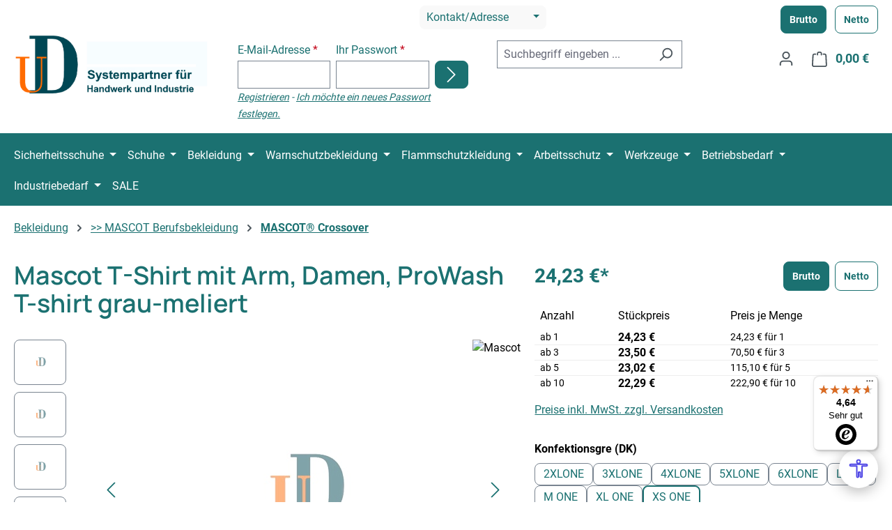

--- FILE ---
content_type: text/html; charset=UTF-8
request_url: https://www.ud-shop.de/Mascot-T-Shirt-mit-Arm-Damen-ProWash-T-shirt-grau-meliert/20191-959-08-20191-959-08-XS-ONE
body_size: 68253
content:
<!DOCTYPE html>
<html lang="de-DE"
      itemscope="itemscope"
      itemtype="https://schema.org/WebPage">


        
                            
    <head>
                                    <meta charset="utf-8">
            
                            <meta name="viewport"
                      content="width=device-width, initial-scale=1, shrink-to-fit=no">
            
                            <meta name="author"
                      content="">
                <meta name="robots"
                      content="index,follow">
                <meta name="revisit-after"
                      content="15 days">
                <meta name="keywords"
                      content="">
                <meta name="description"
                      content="Damen-Passform. Krftige Qualitt. Gekmmte Baumwolle. Vorgeschrumpft. Gute, gerumige Passform. 3/4 Arm. Runder Halsausschnitt. Rippenbndchen am Hals. Nackenband. Einsetzen von Namensschildern sowie HF-Chip und UHF-Chip mglich. Fr Industriewsche geeigne">
            
                <meta property="og:type"
          content="product">
    <meta property="og:site_name"
          content="ud-shop.de">
    <meta property="og:url"
          content="https://www.ud-shop.de/Mascot-T-Shirt-mit-Arm-Damen-ProWash-T-shirt-grau-meliert/20191-959-08-20191-959-08-XS-ONE">
    <meta property="og:title"
          content="Mascot T-Shirt mit  Arm, Damen, ProWash T-shirt grau-meliert">

    <meta property="og:description"
          content="Damen-Passform. Krftige Qualitt. Gekmmte Baumwolle. Vorgeschrumpft. Gute, gerumige Passform. 3/4 Arm. Runder Halsausschnitt. Rippenbndchen am Hals. Nackenband. Einsetzen von Namensschildern sowie HF-Chip und UHF-Chip mglich. Fr Industriewsche geeigne">
    <meta property="og:image"
          content="">

            <meta property="product:brand"
              content="Mascot">
    
                        <meta property="product:price:amount"
          content="22.29">
    <meta property="product:price:currency"
          content="EUR">
    <meta property="product:product_link"
          content="https://www.ud-shop.de/Mascot-T-Shirt-mit-Arm-Damen-ProWash-T-shirt-grau-meliert/20191-959-08-20191-959-08-XS-ONE">

    <meta name="twitter:card"
          content="product">
    <meta name="twitter:site"
          content="ud-shop.de">
    <meta name="twitter:title"
          content="Mascot T-Shirt mit  Arm, Damen, ProWash T-shirt grau-meliert">
    <meta name="twitter:description"
          content="Damen-Passform. Krftige Qualitt. Gekmmte Baumwolle. Vorgeschrumpft. Gute, gerumige Passform. 3/4 Arm. Runder Halsausschnitt. Rippenbndchen am Hals. Nackenband. Einsetzen von Namensschildern sowie HF-Chip und UHF-Chip mglich. Fr Industriewsche geeigne">
    <meta name="twitter:image"
          content="">

                            <meta itemprop="copyrightHolder"
                      content="ud-shop.de">
                <meta itemprop="copyrightYear"
                      content="">
                <meta itemprop="isFamilyFriendly"
                      content="false">
                <meta itemprop="image"
                      content="https://www.ud-shop.de/media/a8/3e/e3/1709288186/ud-logo.png?ts=1709288186">
            
                                            <meta name="theme-color"
                      content="#fff">
                            
                                                
                    <link rel="icon" href="https://www.ud-shop.de/media/a8/e0/d6/1697177657/fav.png?ts=1697177657">
        
                                <link rel="apple-touch-icon"
                  href="https://www.ud-shop.de/media/a1/96/5c/1697458135/ud-footer.png?ts=1697458135">
                    
            
    
    <link rel="canonical" href="https://www.ud-shop.de/Mascot-T-Shirt-mit-Arm-Damen-ProWash-T-shirt-grau-meliert/20191-959-08-20191-959-08-XS-ONE">

                    <title itemprop="name">
                    Mascot T-Shirt mit  Arm, Damen, ProWash T-shirt grau-meliert            </title>
        
                                                                            <link rel="stylesheet"
                      href="https://www.ud-shop.de/theme/e4c707b62c3ee978e95f926b8b630352/css/all.css?1762757724">
                                    
    <link rel="stylesheet" href="https://www.ud-shop.de/api/_info/semeseditorplus/styles/" />

                    
    <script>
        window.features = JSON.parse('\u007B\u0022V6_5_0_0\u0022\u003Atrue,\u0022v6.5.0.0\u0022\u003Atrue,\u0022V6_6_0_0\u0022\u003Atrue,\u0022v6.6.0.0\u0022\u003Atrue,\u0022V6_7_0_0\u0022\u003Atrue,\u0022v6.7.0.0\u0022\u003Atrue,\u0022V6_8_0_0\u0022\u003Afalse,\u0022v6.8.0.0\u0022\u003Afalse,\u0022DISABLE_VUE_COMPAT\u0022\u003Atrue,\u0022disable.vue.compat\u0022\u003Atrue,\u0022ACCESSIBILITY_TWEAKS\u0022\u003Atrue,\u0022accessibility.tweaks\u0022\u003Atrue,\u0022TELEMETRY_METRICS\u0022\u003Afalse,\u0022telemetry.metrics\u0022\u003Afalse,\u0022FLOW_EXECUTION_AFTER_BUSINESS_PROCESS\u0022\u003Afalse,\u0022flow.execution.after.business.process\u0022\u003Afalse,\u0022PERFORMANCE_TWEAKS\u0022\u003Afalse,\u0022performance.tweaks\u0022\u003Afalse,\u0022CACHE_CONTEXT_HASH_RULES_OPTIMIZATION\u0022\u003Afalse,\u0022cache.context.hash.rules.optimization\u0022\u003Afalse,\u0022DEFERRED_CART_ERRORS\u0022\u003Afalse,\u0022deferred.cart.errors\u0022\u003Afalse,\u0022PRODUCT_ANALYTICS\u0022\u003Afalse,\u0022product.analytics\u0022\u003Afalse\u007D');
    </script>
        
                                                    
                

    <!-- Shopware Analytics -->
    <script>
        window.shopwareAnalytics = {
            trackingId: '',
            merchantConsent: true,
            debug: false,
            storefrontController: 'Product',
            storefrontAction: 'index',
            storefrontRoute: 'frontend.detail.page',
            storefrontCmsPageType:  'product_detail' ,
        };
    </script>
    <!-- End Shopware Analytics -->
        

                
                            
            
                
                                    <script>
                    window.useDefaultCookieConsent = true;
                </script>
                    
                                        <script>
                window.activeNavigationId = '018b4c621dc67247a73e4eb4ffa91f52';
                window.activeRoute = 'frontend.detail.page';
                window.activeRouteParameters = '\u007B\u0022_httpCache\u0022\u003Atrue,\u0022productId\u0022\u003A\u0022d50f332df80651c9b8705d203ea806ac\u0022\u007D';
                window.router = {
                    'frontend.cart.offcanvas': '/checkout/offcanvas',
                    'frontend.cookie.offcanvas': '/cookie/offcanvas',
                    'frontend.checkout.finish.page': '/checkout/finish',
                    'frontend.checkout.info': '/widgets/checkout/info',
                    'frontend.menu.offcanvas': '/widgets/menu/offcanvas',
                    'frontend.cms.page': '/widgets/cms',
                    'frontend.cms.navigation.page': '/widgets/cms/navigation',
                    'frontend.country.country-data': '/country/country-state-data',
                    'frontend.app-system.generate-token': '/app-system/Placeholder/generate-token',
                    'frontend.gateway.context': '/gateway/context',
                    'frontend.cookie.consent.offcanvas': '/cookie/consent-offcanvas',
                    'frontend.account.login.page': '/account/login',
                    };
                window.salesChannelId = 'dffb0917c96a4f3db27e6e5c21e2e56b';
            </script>
        
    <script>
    window.externalMediaUrl = 'https://media.ud-shop.de/'
    </script>


    <script>
        window.router['frontend.shopware_analytics.customer.data'] = '/storefront/script/shopware-analytics-customer'
    </script>

                                <script>
                
                window.breakpoints = JSON.parse('\u007B\u0022xs\u0022\u003A0,\u0022sm\u0022\u003A576,\u0022md\u0022\u003A768,\u0022lg\u0022\u003A992,\u0022xl\u0022\u003A1200,\u0022xxl\u0022\u003A1400\u007D');
            </script>
        
        
                        
                        
    <script>
        window.validationMessages = JSON.parse('\u007B\u0022required\u0022\u003A\u0022Die\u0020Eingabe\u0020darf\u0020nicht\u0020leer\u0020sein.\u0022,\u0022email\u0022\u003A\u0022Ung\\u00fcltige\u0020E\u002DMail\u002DAdresse.\u0020Die\u0020E\u002DMail\u0020ben\\u00f6tigt\u0020das\u0020Format\u0020\\\u0022nutzer\u0040beispiel.de\\\u0022.\u0022,\u0022confirmation\u0022\u003A\u0022Ihre\u0020Eingaben\u0020sind\u0020nicht\u0020identisch.\u0022,\u0022minLength\u0022\u003A\u0022Die\u0020Eingabe\u0020ist\u0020zu\u0020kurz.\u0022\u007D');
    </script>
        
                                                            <script>
                        window.themeJsPublicPath = 'https://www.ud-shop.de/theme/e4c707b62c3ee978e95f926b8b630352/js/';
                    </script>
                                            <script type="text/javascript" src="https://www.ud-shop.de/theme/e4c707b62c3ee978e95f926b8b630352/js/storefront/storefront.js?1762757724" defer></script>
                                            <script type="text/javascript" src="https://www.ud-shop.de/theme/e4c707b62c3ee978e95f926b8b630352/js/swag-pay-pal/swag-pay-pal.js?1762757724" defer></script>
                                            <script type="text/javascript" src="https://www.ud-shop.de/theme/e4c707b62c3ee978e95f926b8b630352/js/ds-cms-extensions/ds-cms-extensions.js?1762757724" defer></script>
                                            <script type="text/javascript" src="https://www.ud-shop.de/theme/e4c707b62c3ee978e95f926b8b630352/js/ds-easy-cart/ds-easy-cart.js?1762757724" defer></script>
                                            <script type="text/javascript" src="https://www.ud-shop.de/theme/e4c707b62c3ee978e95f926b8b630352/js/ds-lazy-images/ds-lazy-images.js?1762757724" defer></script>
                                            <script type="text/javascript" src="https://www.ud-shop.de/theme/e4c707b62c3ee978e95f926b8b630352/js/tanmar-ng-google-ads-tracking/tanmar-ng-google-ads-tracking.js?1762757724" defer></script>
                                            <script type="text/javascript" src="https://www.ud-shop.de/theme/e4c707b62c3ee978e95f926b8b630352/js/mcs-cookie-permission/mcs-cookie-permission.js?1762757724" defer></script>
                                            <script type="text/javascript" src="https://www.ud-shop.de/theme/e4c707b62c3ee978e95f926b8b630352/js/ds-captcha/ds-captcha.js?1762757724" defer></script>
                                            <script type="text/javascript" src="https://www.ud-shop.de/theme/e4c707b62c3ee978e95f926b8b630352/js/swag-analytics/swag-analytics.js?1762757724" defer></script>
                                            <script type="text/javascript" src="https://www.ud-shop.de/theme/e4c707b62c3ee978e95f926b8b630352/js/ud-theme/ud-theme.js?1762757724" defer></script>
                                                        

    
        </head>

        
                
        <body class="is-ctl-product is-act-index is-active-route-frontend-detail-page is-tanmar-google-ads ">

            
                
    
    
            <div id="page-top" class="skip-to-content bg-primary-subtle text-primary-emphasis overflow-hidden" tabindex="-1">
            <div class="container skip-to-content-container d-flex justify-content-center visually-hidden-focusable">
                                                                                        <a href="#content-main" class="skip-to-content-link d-inline-flex text-decoration-underline m-1 p-2 fw-bold gap-2">
                                Zum Hauptinhalt springen
                            </a>
                                            
                                                                        <a href="#header-main-search-input" class="skip-to-content-link d-inline-flex text-decoration-underline m-1 p-2 fw-bold gap-2 d-none d-sm-block">
                                Zur Suche springen
                            </a>
                                            
                                                                        <a href="#main-navigation-menu" class="skip-to-content-link d-inline-flex text-decoration-underline m-1 p-2 fw-bold gap-2 d-none d-lg-block">
                                Zur Hauptnavigation springen
                            </a>
                                                                        </div>
        </div>
        
                                                    <script>
                    window.dataLayer = window.dataLayer || [];
                    function gtag() {
                        dataLayer.push(arguments);
                    }
                    window._tmGoogleAdsFns = [];

                    
                        window._tmGoogleAdsConfig = {
                            cookieConsentTool: 'sw',
                        };

                        window._tmOnGoogleAdsAllow = function () {
                            var script = document.createElement('script');
                            script.type = 'text/javascript';
                            script.src = 'https://www.googletagmanager.com/gtag/js?id=AW-1068276893';
                            script.async = true;
                            document.getElementsByTagName("head")[0].appendChild(script);

                            gtag('js', new Date());

                                                                                                gtag('config', 'AW-1068276893');
                                                                                            
                            gtag("consent", "update", {
                                ad_personalization: "granted",
                                ad_storage: "granted",
                                ad_user_data: "granted",
                            });

                            for (var i in window._tmGoogleAdsFns) {
                                if (typeof window._tmGoogleAdsFns[i] === "function") {
                                    window._tmGoogleAdsFns[i]();
                                }
                            }
                        };
                </script>
                                        
                            <script>
        window._tmGoogleAdsFns.push(function () {
            gtag('event', 'view_item', {"send_to":"AW-1068276893","value":24.23,"items":[{"id":"20191-959-08-20191-959-08 XS ONE","google_business_vertical":"retail"}]});
        });
    </script>
                                        <noscript class="noscript-main">
                
    <div role="alert"
         aria-live="polite"
         class="alert alert-info d-flex align-items-center">

                                                                        
                                                    <span class="icon icon-info" aria-hidden="true">
                                        <svg xmlns="http://www.w3.org/2000/svg" xmlns:xlink="http://www.w3.org/1999/xlink" width="24" height="24" viewBox="0 0 24 24"><defs><path d="M12 7c.5523 0 1 .4477 1 1s-.4477 1-1 1-1-.4477-1-1 .4477-1 1-1zm1 9c0 .5523-.4477 1-1 1s-1-.4477-1-1v-5c0-.5523.4477-1 1-1s1 .4477 1 1v5zm11-4c0 6.6274-5.3726 12-12 12S0 18.6274 0 12 5.3726 0 12 0s12 5.3726 12 12zM12 2C6.4772 2 2 6.4772 2 12s4.4772 10 10 10 10-4.4772 10-10S17.5228 2 12 2z" id="icons-default-info" /></defs><use xlink:href="#icons-default-info" fill="#758CA3" fill-rule="evenodd" /></svg>
                    </span>                                                    
                                    
                    <div class="alert-content-container">
                                                    
                                                            Um unseren Shop in vollem Umfang nutzen zu können, empfehlen wir Ihnen Javascript in Ihrem Browser zu aktivieren.
                                    
                                                                </div>
            </div>
            </noscript>
        
                                        
    
        <header class="header-main">
                            <div class="container">
                        
                <div class="row align-items-center header-row">
                            <div class="col-12 col-lg-3 header-logo-col d-flex justify-content-between">
                        <div class="header-logo-main text-center">
                    <a class="header-logo-main-link"
               href="/"
               title="Zur Startseite gehen">
                                    <picture class="header-logo-picture d-block m-auto">
                                                                            
                                                                            
                                                                                    <img src="https://www.ud-shop.de/media/a8/3e/e3/1709288186/ud-logo.png?ts=1709288186"
                                     alt="Zur Startseite gehen"
                                     class="img-fluid header-logo-main-img">
                                                                        </picture>
                            </a>
            </div>
                      <div class="top-bar-nav-item top-bar-language d-lg-none d-flex flex-column">

                                                                <button type="button" class="btn btn-sm mb-2 btn-primary" onclick="window.location.href='https://www.ud-shop.de/tax-switch/switch/brutto '">Brutto</button>
                                
                                                                <button type="button" class="btn btn-sm btn-outline-primary" onclick="window.location.href='https://www.ud-shop.de/tax-switch/switch/netto '">Netto</button>
                                
                        </div>  
                </div>
                                        <div class="col-12 order-2 col-lg-7 order-sm-1 header-search-col align-self-start"">
                    <div class="row">
                                                    <div class="col-12 text-center mb-3 d-lg-block d-none">
                                <div class="top-bar-info dropdown my-auto">
                                    <button class="btn btn-light dropdown-toggle top-bar-nav-btn px-2"
                                            type="button"
                                            id="topBarInfoDropDown"
                                            data-bs-toggle="dropdown"
                                            aria-haspopup="true"
                                            aria-expanded="false">
                                        <span class="top-bar-nav-text">Kontakt/Adresse</span>
                                        <span class="icon icon-icon-arrow" aria-hidden="true">
                                        
                    </span>                                    </button>
                                    <div class="dropdown-menu dropdown-menu-left" style="--bs-dropdown-min-width: 270px;"
                                         aria-labelledby="topBarInfoDropDown">
                                        <div class="px-3"><ul class="list-unstyled small d-flex flex-column" style="gap: .5rem">
    <li><span class="pe-2"><span class="icon icon-gps icon-sm" aria-hidden="true">
                                        <svg xmlns="http://www.w3.org/2000/svg" xmlns:xlink="http://www.w3.org/1999/xlink" width="24" height="24" viewBox="0 0 24 24"><defs><path d="M20.2357 3.7642 13.489 19.7107l-1.84-7.3599-7.36-1.84 15.9466-6.7466zM.7549 9.8345c-.5087.2152-.7466.802-.5314 1.3106a1 1 0 0 0 .6785.5805L9.9998 14l2.2745 9.098c.134.5357.6769.8615 1.2127.7275a1 1 0 0 0 .6784-.5805l8.8733-20.9732c.2152-.5087-.0227-1.0955-.5313-1.3106a1 1 0 0 0-.7793 0L.755 9.8345z" id="icons-default-gps" /></defs><use xlink:href="#icons-default-gps" fill="#758CA3" fill-rule="evenodd" /></svg>
                    </span></span>Bahnhofstr. 46- 50, 48356 Nordwalde</li>
    <li><span class="pe-2"><span class="icon icon-envelope icon-sm" aria-hidden="true">
                                        <svg xmlns="http://www.w3.org/2000/svg" xmlns:xlink="http://www.w3.org/1999/xlink" width="24" height="24" viewBox="0 0 24 24"><defs><path d="m3.7438 5 7.1093 4.9765a2 2 0 0 0 2.2938 0L20.2562 5H3.7438zM22 6.2207l-7.7062 5.3943a4 4 0 0 1-4.5876 0L2 6.2207V18c0 .5523.4477 1 1 1h18c.5523 0 1-.4477 1-1V6.2207zM3 3h18c1.6569 0 3 1.3431 3 3v12c0 1.6569-1.3431 3-3 3H3c-1.6569 0-3-1.3431-3-3V6c0-1.6569 1.3431-3 3-3z" id="icons-default-envelope" /></defs><use xlink:href="#icons-default-envelope" fill="#758CA3" fill-rule="evenodd" /></svg>
                    </span></span>info@ud-shop.de</li>
    <li><span class="pe-2"><span class="icon icon-headset icon-sm" aria-hidden="true">
                                        <svg xmlns="http://www.w3.org/2000/svg" xmlns:xlink="http://www.w3.org/1999/xlink" width="24" height="24" viewBox="0 0 24 24"><defs><path d="M2 11v4h2v-4H2zm20-2c1.1046 0 2 .8954 2 2v4c0 1.1046-.8954 2-2 2v3c0 1.6569-1.3431 3-3 3h-1c0 .5523-.4477 1-1 1h-2c-.5523 0-1-.4477-1-1v-2c0-.5523.4477-1 1-1h2c.5523 0 1 .4477 1 1h1c.5523 0 1-.4477 1-1v-3c-1.1046 0-2-.8954-2-2v-4c0-1.1046.8954-2 2-2 0-3.866-3.134-7-7-7h-2C7.134 2 4 5.134 4 9c1.1046 0 2 .8954 2 2v4c0 1.1046-.8954 2-2 2H2c-1.1046 0-2-.8954-2-2v-4c0-1.1046.8954-2 2-2 0-4.9706 4.0294-9 9-9h2c4.9706 0 9 4.0294 9 9zm-2 2v4h2v-4h-2z" id="icons-default-headset" /></defs><use xlink:href="#icons-default-headset" fill="#758CA3" fill-rule="evenodd" /></svg>
                    </span></span>0 25 73 955 950</li>
    <li><span class="pe-2"><span class="icon icon-clock icon-sm" aria-hidden="true">
                                        <svg xmlns="http://www.w3.org/2000/svg" xmlns:xlink="http://www.w3.org/1999/xlink" width="24" height="24" viewBox="0 0 24 24"><defs><path d="M13 11V6c0-.5523-.4477-1-1-1s-1 .4477-1 1v6c0 .5523.4477 1 1 1h4c.5523 0 1-.4477 1-1s-.4477-1-1-1h-3zm-1 13C5.3726 24 0 18.6274 0 12S5.3726 0 12 0s12 5.3726 12 12-5.3726 12-12 12zm0-2c5.5228 0 10-4.4772 10-10S17.5228 2 12 2 2 6.4772 2 12s4.4772 10 10 10z" id="icons-default-clock" /></defs><use xlink:href="#icons-default-clock" fill="#758CA3" fill-rule="evenodd" /></svg>
                    </span></span>Mo. - Fr. 8:00 bis 12:00 Uhr und 12:45 bis 18:00 Uhr</li>
    <li><span class="pe-2"><span class="icon icon-envelope icon-sm" aria-hidden="true">
                                        <svg xmlns="http://www.w3.org/2000/svg" xmlns:xlink="http://www.w3.org/1999/xlink" width="24" height="24" viewBox="0 0 24 24"><use xlink:href="#icons-default-envelope" fill="#758CA3" fill-rule="evenodd" /></svg>
                    </span></span>
        verkauf@udtechnik.de
    </li>
</ul>




</div>
                                    </div>
                                </div>
                            </div>
                                                <div class="col-sm-auto d-none d-sm-block d-lg-none">
                                                            <div class="nav-main-toggle">
                                                                            <button class="btn nav-main-toggle-btn header-actions-btn"
                                                type="button"
                                                data-off-canvas-menu="true"
                                                aria-label="Menü">
                                                                                            <span class="icon icon-stack" aria-hidden="true">
                                        <svg xmlns="http://www.w3.org/2000/svg" xmlns:xlink="http://www.w3.org/1999/xlink" width="24" height="24" viewBox="0 0 24 24"><defs><path d="M3 13c-.5523 0-1-.4477-1-1s.4477-1 1-1h18c.5523 0 1 .4477 1 1s-.4477 1-1 1H3zm0-7c-.5523 0-1-.4477-1-1s.4477-1 1-1h18c.5523 0 1 .4477 1 1s-.4477 1-1 1H3zm0 14c-.5523 0-1-.4477-1-1s.4477-1 1-1h18c.5523 0 1 .4477 1 1s-.4477 1-1 1H3z" id="icons-default-stack" /></defs><use xlink:href="#icons-default-stack" fill="#758CA3" fill-rule="evenodd" /></svg>
                    </span>                                                                                    </button>
                                                                    </div>
                                                    </div>
                        <div class="col">
                            <div class="row" style="align-items: anchor-center;">
                                                                    <div class="col d-none d-md-block">
                                        <div class="d-flex mx-auto">
                                            <div class="my-auto topbar-login">
                                                                                                        <div class="card login-card mb-3">
        <div class="card-body">
                                        
                <form class="login-form"
          action="/account/login"
          method="post"
          data-form-validation="true">

                                            <input type="hidden"
                               name="redirectTo"
                               value="">

                        <input type="hidden"
                               name="redirectParameters"
                               value="">
                    
        
                
                                                                
                                                                                            
                    <div class="row g-2 gx-2 gy-md-0">
                                    <div class="form-group col-md-5">
                        
    
    
    
        
    
    
    <div class="form-group col-sm-6 col-lg-12">
                                    <label class="form-label" for="loginMail">
                    E-Mail-Adresse

                                            <span class="form-required-label" aria-hidden="true">*</span>
                                    </label>
                    
                    
            
            
            <input type="email"
                   class="form-control"
                   id="loginMail"
                   name="username"
                   aria-describedby="loginMail-feedback"
                                                         autocomplete="username webauthn"                                                         data-validation="required,email"                   aria-required="true"                                      >
        
                            
                    <div id="loginMail-feedback" class="form-field-feedback">
                                                                </div>
            </div>
                    </div>
                
                                    <div class="form-group col-md-5">
                        
    
    
    
        
    
    
    <div class="form-group col-sm-6 col-lg-12">
                                    <label class="form-label" for="loginPassword">
                    Ihr Passwort

                                            <span class="form-required-label" aria-hidden="true">*</span>
                                    </label>
                    
                    
            
            
            <input type="password"
                   class="form-control"
                   id="loginPassword"
                   name="password"
                   aria-describedby="loginPassword-feedback"
                                                         autocomplete="current-password"                                                         data-validation="required"                   aria-required="true"                                      >
        
                            
                    <div id="loginPassword-feedback" class="form-field-feedback">
                                                                </div>
            </div>
                    </div>
                                                    <div class="col-md-2 align-items-end d-flex">
                        <div class="login-submit d-flex">
                            <button type="submit"
                                    class="btn btn-primary ms-auto">
                                <span class="icon icon-arrow-head-right" aria-hidden="true">
                                        <svg xmlns="http://www.w3.org/2000/svg" xmlns:xlink="http://www.w3.org/1999/xlink" width="24" height="24" viewBox="0 0 24 24"><defs><path id="icons-default-arrow-head-right" d="m11.5 7.9142 10.2929 10.293c.3905.3904 1.0237.3904 1.4142 0 .3905-.3906.3905-1.0238 0-1.4143l-11-11c-.3905-.3905-1.0237-.3905-1.4142 0l-11 11c-.3905.3905-.3905 1.0237 0 1.4142.3905.3905 1.0237.3905 1.4142 0L11.5 7.9142z" /></defs><use transform="rotate(90 11.5 12)" xlink:href="#icons-default-arrow-head-right" fill="#758CA3" fill-rule="evenodd" /></svg>
                    </span>                            </button>
                        </div>
                    </div>
                            </div>
        
                    <i class="small">
                <a href="/account/login"
                                                                    title="Registrieren">Registrieren</a>
                - <a href="https://www.ud-shop.de/account/recover">
                    Ich möchte ein neues Passwort festlegen.
                </a>
            </i>
        
                    </form>
        </div>
    </div>
                                                                                            </div>
                                        </div>
                                    </div>
                                                                <div class="col">
                                    
    <div class="collapse"
         id="searchCollapse">
        <div class="header-search my-2 m-sm-auto align-items-end d-flex">
                            <form action="/search"
                      method="get"
                      data-search-widget="true"
                      data-search-widget-options="{&quot;searchWidgetMinChars&quot;:2}"
                      data-url="/suggest?search="
                      class="header-search-form js-search-form">
                                            <div class="input-group ">
                                                            <input
                                    type="search"
                                    id="header-main-search-input"
                                    name="search"
                                    class="form-control header-search-input"
                                    autocomplete="off"
                                    autocapitalize="off"
                                    placeholder="Suchbegriff eingeben ..."
                                    aria-label="Suchbegriff eingeben ..."
                                    role="combobox"
                                    aria-autocomplete="list"
                                    aria-controls="search-suggest-listbox"
                                    aria-expanded="false"
                                    aria-describedby="search-suggest-result-info"
                                    value="">
                            
                                                            <button type="submit"
                                        class="btn header-search-btn"
                                        aria-label="Suchen">
                                    <span class="header-search-icon">
                                        <span class="icon icon-search" aria-hidden="true">
                                        <svg xmlns="http://www.w3.org/2000/svg" xmlns:xlink="http://www.w3.org/1999/xlink" width="24" height="24" viewBox="0 0 24 24"><defs><path d="M10.0944 16.3199 4.707 21.707c-.3905.3905-1.0237.3905-1.4142 0-.3905-.3905-.3905-1.0237 0-1.4142L8.68 14.9056C7.6271 13.551 7 11.8487 7 10c0-4.4183 3.5817-8 8-8s8 3.5817 8 8-3.5817 8-8 8c-1.8487 0-3.551-.627-4.9056-1.6801zM15 16c3.3137 0 6-2.6863 6-6s-2.6863-6-6-6-6 2.6863-6 6 2.6863 6 6 6z" id="icons-default-search" /></defs><use xlink:href="#icons-default-search" fill="#758CA3" fill-rule="evenodd" /></svg>
                    </span>                                    </span>
                                </button>
                            
                                                            <button class="btn header-close-btn js-search-close-btn d-none"
                                        type="button"
                                        aria-label="Die Dropdown-Suche schließen">
                                    <span class="header-close-icon">
                                        <span class="icon icon-x" aria-hidden="true">
                                        <svg xmlns="http://www.w3.org/2000/svg" xmlns:xlink="http://www.w3.org/1999/xlink" width="24" height="24" viewBox="0 0 24 24"><defs><path d="m10.5858 12-7.293-7.2929c-.3904-.3905-.3904-1.0237 0-1.4142.3906-.3905 1.0238-.3905 1.4143 0L12 10.5858l7.2929-7.293c.3905-.3904 1.0237-.3904 1.4142 0 .3905.3906.3905 1.0238 0 1.4143L13.4142 12l7.293 7.2929c.3904.3905.3904 1.0237 0 1.4142-.3906.3905-1.0238.3905-1.4143 0L12 13.4142l-7.2929 7.293c-.3905.3904-1.0237.3904-1.4142 0-.3905-.3906-.3905-1.0238 0-1.4143L10.5858 12z" id="icons-default-x" /></defs><use xlink:href="#icons-default-x" fill="#758CA3" fill-rule="evenodd" /></svg>
                    </span>                                    </span>
                                </button>
                                                    </div>
                                    </form>
                    </div>
    </div>
                                </div>
                            </div>
                        </div>
                    </div>
                </div>
                                        <div class="col-12 order-1 col-lg-2 order-sm-2 header-actions-col align-self-start">

                    <div class="d-lg-flex align-items-end flex-column mb-3 d-none">
                                                    <div class="top-bar-nav-item top-bar-language">

                                                                <button type="button" class="btn btn-sm me-2 mr-1 btn-primary" onclick="window.location.href='https://www.ud-shop.de/tax-switch/switch/brutto '">Brutto</button>
                                
                                                                <button type="button" class="btn btn-sm btn-outline-primary" onclick="window.location.href='https://www.ud-shop.de/tax-switch/switch/netto '">Netto</button>
                                
                            </div>
                                            </div>

                    
                    <div class="row g-0 justify-content-end">
                                                    <div class="col d-sm-none">
                                <div class="menu-button">
                                                                            <button class="btn nav-main-toggle-btn header-actions-btn"
                                                type="button"
                                                data-off-canvas-menu="true"
                                                aria-label="Menü">
                                                                                            <span class="icon icon-stack" aria-hidden="true">
                                        <svg xmlns="http://www.w3.org/2000/svg" xmlns:xlink="http://www.w3.org/1999/xlink" width="24" height="24" viewBox="0 0 24 24"><use xlink:href="#icons-default-stack" fill="#758CA3" fill-rule="evenodd" /></svg>
                    </span>                                                                                    </button>
                                                                    </div>
                            </div>
                                                                            <div class="col-auto d-sm-none">
                                <div class="search-toggle">
                                    <button class="btn header-actions-btn search-toggle-btn js-search-toggle-btn collapsed"
                                            type="button"
                                            data-bs-toggle="collapse"
                                            data-bs-target="#searchCollapse"
                                            aria-expanded="false"
                                            aria-controls="searchCollapse"
                                            aria-label="Suchen">
                                        <span class="icon icon-search" aria-hidden="true">
                                        <svg xmlns="http://www.w3.org/2000/svg" xmlns:xlink="http://www.w3.org/1999/xlink" width="24" height="24" viewBox="0 0 24 24"><use xlink:href="#icons-default-search" fill="#758CA3" fill-rule="evenodd" /></svg>
                    </span>                                    </button>
                                </div>
                            </div>
                                                                                                    <div class="col-auto">
                                <div class="account-menu">
                                        <div class="dropdown">
                    <button class="btn account-menu-btn header-actions-btn"
                    type="button"
                    id="accountWidget"
                    data-account-menu="true"
                    data-bs-toggle="dropdown"
                    aria-haspopup="true"
                    aria-expanded="false"
                    aria-label="Ihr Konto"
                    title="Ihr Konto">
                <span class="icon icon-avatar" aria-hidden="true">
                                        <svg xmlns="http://www.w3.org/2000/svg" xmlns:xlink="http://www.w3.org/1999/xlink" width="24" height="24" viewBox="0 0 24 24"><defs><path d="M12 3C9.7909 3 8 4.7909 8 7c0 2.2091 1.7909 4 4 4 2.2091 0 4-1.7909 4-4 0-2.2091-1.7909-4-4-4zm0-2c3.3137 0 6 2.6863 6 6s-2.6863 6-6 6-6-2.6863-6-6 2.6863-6 6-6zM4 22.099c0 .5523-.4477 1-1 1s-1-.4477-1-1V20c0-2.7614 2.2386-5 5-5h10.0007c2.7614 0 5 2.2386 5 5v2.099c0 .5523-.4477 1-1 1s-1-.4477-1-1V20c0-1.6569-1.3431-3-3-3H7c-1.6569 0-3 1.3431-3 3v2.099z" id="icons-default-avatar" /></defs><use xlink:href="#icons-default-avatar" fill="#758CA3" fill-rule="evenodd" /></svg>
                    </span>            </button>
        
                    <div class="dropdown-menu dropdown-menu-end account-menu-dropdown js-account-menu-dropdown"
                 aria-labelledby="accountWidget">
                

        
            <div class="offcanvas-header">
                            <button class="btn btn-secondary offcanvas-close js-offcanvas-close">
                                            <span class="icon icon-x icon-sm" aria-hidden="true">
                                        <svg xmlns="http://www.w3.org/2000/svg" xmlns:xlink="http://www.w3.org/1999/xlink" width="24" height="24" viewBox="0 0 24 24"><use xlink:href="#icons-default-x" fill="#758CA3" fill-rule="evenodd" /></svg>
                    </span>                    
                                            Menü schließen
                                    </button>
                    </div>
    
            <div class="offcanvas-body">
                <div class="account-menu">
                                    <div class="dropdown-header account-menu-header">
                    Ihr Konto
                </div>
                    
                                    <div class="account-menu-login">
                                            <a href="/account/login"
                           title="Anmelden"
                           class="btn btn-primary account-menu-login-button">
                            Anmelden
                        </a>
                    
                                            <div class="account-menu-register">
                            oder
                            <a href="/account/login"
                               title="Registrieren">
                                registrieren
                            </a>
                        </div>
                                    </div>
                    
                    <div class="account-menu-links">
                    <div class="header-account-menu">
        <div class="card account-menu-inner">
                                        
                                                    <nav class="list-group list-group-flush account-aside-list-group">
                                                                                    <a href="/account"
                                   title="Übersicht"
                                   class="list-group-item list-group-item-action account-aside-item"
                                   >
                                    Übersicht
                                </a>
                            
                                                            <a href="/account/profile"
                                   title="Persönliches Profil"
                                   class="list-group-item list-group-item-action account-aside-item"
                                   >
                                    Persönliches Profil
                                </a>
                            
                                                                                                                            <a href="/account/address"
                                   title="Adressen"
                                   class="list-group-item list-group-item-action account-aside-item"
                                   >
                                    Adressen
                                </a>
                            
                                                            <a href="/account/order"
                                   title="Bestellungen"
                                   class="list-group-item list-group-item-action account-aside-item"
                                   >
                                    Bestellungen
                                </a>
                                                                        </nav>
                            

            <div class="list-group list-group-flush account-aside-list-group">
                            <a href="/product-lists"
                   title="Meine Stücklisten"
                   class="list-group-item list-group-item-action account-aside-item">
                    Meine Stücklisten
                </a>
                    </div>
    
                                                </div>
    </div>
            </div>
            </div>
        </div>
                </div>
            </div>

                                </div>
                            </div>
                                                                                                        <div class="col-auto">
                                <div
                                    class="header-cart"
                                    data-off-canvas-cart="true"
                                >
                                    <a
                                        class="btn header-cart-btn header-actions-btn"
                                        href="/checkout/cart"
                                        data-cart-widget="true"
                                        title="Warenkorb"
                                        aria-labelledby="cart-widget-aria-label"
                                        aria-haspopup="true"
                                    >
                                            <span class="header-cart-icon">
        <span class="icon icon-bag" aria-hidden="true">
                                        <svg xmlns="http://www.w3.org/2000/svg" xmlns:xlink="http://www.w3.org/1999/xlink" width="24" height="24" viewBox="0 0 24 24"><defs><path d="M5.892 3c.5523 0 1 .4477 1 1s-.4477 1-1 1H3.7895a1 1 0 0 0-.9986.9475l-.7895 15c-.029.5515.3946 1.0221.9987 1.0525h17.8102c.5523 0 1-.4477.9986-1.0525l-.7895-15A1 1 0 0 0 20.0208 5H17.892c-.5523 0-1-.4477-1-1s.4477-1 1-1h2.1288c1.5956 0 2.912 1.249 2.9959 2.8423l.7894 15c.0035.0788.0035.0788.0042.1577 0 1.6569-1.3432 3-3 3H3c-.079-.0007-.079-.0007-.1577-.0041-1.6546-.0871-2.9253-1.499-2.8382-3.1536l.7895-15C.8775 4.249 2.1939 3 3.7895 3H5.892zm4 2c0 .5523-.4477 1-1 1s-1-.4477-1-1V3c0-1.6569 1.3432-3 3-3h2c1.6569 0 3 1.3431 3 3v2c0 .5523-.4477 1-1 1s-1-.4477-1-1V3c0-.5523-.4477-1-1-1h-2c-.5523 0-1 .4477-1 1v2z" id="icons-default-bag" /></defs><use xlink:href="#icons-default-bag" fill="#758CA3" fill-rule="evenodd" /></svg>
                    </span>    </span>
        <span class="header-cart-total d-none d-sm-inline-block ms-sm-2">
        0,00 €
    </span>

        <span
        class="visually-hidden"
        id="cart-widget-aria-label"
    >
        Warenkorb enthält 0 Positionen. Der Gesamtwert beträgt 0,00 €.
    </span>
                                    </a>
                                </div>
                            </div>
                        
                                            </div>
                </div>
                    </div>
                    </div>
                    </header>
    
    
            <div class="nav-main bg-primary">
                                <div class="container">
        
                    <nav class="navbar navbar-expand-lg main-navigation-menu"
                 id="main-navigation-menu"
                 itemscope="itemscope"
                 itemtype="https://schema.org/SiteNavigationElement"
                 data-navbar="true"
                 data-navbar-options="{&quot;pathIdList&quot;:[&quot;3b1b9809905041a88a6ad9ab651b76c3&quot;,&quot;018b4c621c3f7166a2316f2dd9b1386e&quot;]}"
                 aria-label="Hauptnavigation">
                <div class="collapse navbar-collapse" id="main_nav">
                    <ul class="navbar-nav main-navigation-menu-list flex-wrap">
                        
                                                                            
                                                                                                                                                                                                                    
                                                                                                            <li class="nav-item nav-item-5cf37725ae1f47f2becc9f1110720654 dropdown position-static">
                                                                                            <a class="nav-link nav-item-5cf37725ae1f47f2becc9f1110720654-link root main-navigation-link p-2 dropdown-toggle"
                                                   href="https://www.ud-shop.de/Sicherheitsschuhe/"
                                                   data-bs-toggle="dropdown"                                                                                                      itemprop="url"
                                                   title="Sicherheitsschuhe"
                                                >
                                                                                                            <span itemprop="name" class="main-navigation-link-text">Sicherheitsschuhe</span>
                                                                                                    </a>
                                            
                                                                                                                                                <div class="dropdown-menu w-100 p-4">
                                                                
            <div class="row">
                            <div class="col">
                    <div class="navigation-flyout-category-link">
                                                                                    <a href="https://www.ud-shop.de/Sicherheitsschuhe/"
                                   itemprop="url"
                                   title="Sicherheitsschuhe">
                                                                            Zur Kategorie Sicherheitsschuhe
                                                                    </a>
                                                                        </div>
                </div>
            
                            <div class="col-auto">
                    <button class="navigation-flyout-close js-close-flyout-menu btn-close" aria-label="Menü schließen">
                                                                                                                            </button>
                </div>
                    </div>
    
            <div class="row navigation-flyout-content">
                            <div class="col">
                    <div class="">
                                                        
                
    <div class="row navigation-flyout-categories is-level-0">
                                                        
                            <div class="col-3 ">
                                                                        <a class="nav-item nav-item-c3718dfb0ef34154b6e89cdd34403099 nav-link nav-item-c3718dfb0ef34154b6e89cdd34403099-link navigation-flyout-link is-level-0"
                               href="https://www.ud-shop.de/Sicherheitsschuhe/Sicherheitsschuhe-SB/"
                               itemprop="url"
                                                              title="Sicherheitsschuhe SB">
                                <span itemprop="name">Sicherheitsschuhe SB</span>
                            </a>
                                            
                                                                            
    
    <div class="navigation-flyout-categories is-level-1">
                                                        
                            <div class="">
                                                                        <a class="nav-item nav-item-7b705742cb624609824be7eeace5b990 nav-link nav-item-7b705742cb624609824be7eeace5b990-link navigation-flyout-link is-level-1"
                               href="https://www.ud-shop.de/Sicherheitsschuhe/Sicherheitsschuhe-SB/SB-Clogs/"
                               itemprop="url"
                                                              title="SB-Clogs">
                                <span itemprop="name">SB-Clogs</span>
                            </a>
                                            
                                                                                </div>
                                                                    
                            <div class="navigation-flyout-col">
                                                                        <a class="nav-item nav-item-c66aa967a7d940428c8c237f0961e5f8 nav-link nav-item-c66aa967a7d940428c8c237f0961e5f8-link navigation-flyout-link is-level-1"
                               href="https://www.ud-shop.de/Sicherheitsschuhe/Sicherheitsschuhe-SB/SB-Clogs-ESD/"
                               itemprop="url"
                                                              title="SB-Clogs  ESD">
                                <span itemprop="name">SB-Clogs  ESD</span>
                            </a>
                                            
                                                                                </div>
                        </div>
                                                            </div>
                                                                    
                            <div class="col-3 navigation-flyout-col">
                                                                        <a class="nav-item nav-item-91a0b61ffd2a4b17a9e6db68771661c5 nav-link nav-item-91a0b61ffd2a4b17a9e6db68771661c5-link navigation-flyout-link is-level-0"
                               href="https://www.ud-shop.de/Sicherheitsschuhe/Sicherheitsschuhe-S1-S1P/"
                               itemprop="url"
                                                              title="Sicherheitsschuhe S1 / S1P">
                                <span itemprop="name">Sicherheitsschuhe S1 / S1P</span>
                            </a>
                                            
                                                                            
    
    <div class="navigation-flyout-categories is-level-1">
                                                        
                            <div class="">
                                                                        <a class="nav-item nav-item-a0365625064f4c4990f89ffd9896fb02 nav-link nav-item-a0365625064f4c4990f89ffd9896fb02-link navigation-flyout-link is-level-1"
                               href="https://www.ud-shop.de/Sicherheitsschuhe/Sicherheitsschuhe-S1-S1P/S1-Halb/"
                               itemprop="url"
                                                              title="S1-Halb">
                                <span itemprop="name">S1-Halb</span>
                            </a>
                                            
                                                                                </div>
                                                                    
                            <div class="navigation-flyout-col">
                                                                        <a class="nav-item nav-item-c342bbe4490547179f729118d3331496 nav-link nav-item-c342bbe4490547179f729118d3331496-link navigation-flyout-link is-level-1"
                               href="https://www.ud-shop.de/Sicherheitsschuhe/Sicherheitsschuhe-S1-S1P/S1-Halb-ESD/"
                               itemprop="url"
                                                              title="S1-Halb (ESD)">
                                <span itemprop="name">S1-Halb (ESD)</span>
                            </a>
                                            
                                                                                </div>
                                                                    
                            <div class="navigation-flyout-col">
                                                                        <a class="nav-item nav-item-d2e78975188543bb9f952d9bf235b338 nav-link nav-item-d2e78975188543bb9f952d9bf235b338-link navigation-flyout-link is-level-1"
                               href="https://www.ud-shop.de/Sicherheitsschuhe/Sicherheitsschuhe-S1-S1P/S1-Hoch/"
                               itemprop="url"
                                                              title="S1-Hoch">
                                <span itemprop="name">S1-Hoch</span>
                            </a>
                                            
                                                                                </div>
                                                                    
                            <div class="">
                                                                        <a class="nav-item nav-item-20fbd8ce56ae41bbb255814cf548211b nav-link nav-item-20fbd8ce56ae41bbb255814cf548211b-link navigation-flyout-link is-level-1"
                               href="https://www.ud-shop.de/Sicherheitsschuhe/Sicherheitsschuhe-S1-S1P/S1-Hoch-ESD/"
                               itemprop="url"
                                                              title="S1-Hoch (ESD)">
                                <span itemprop="name">S1-Hoch (ESD)</span>
                            </a>
                                            
                                                                                </div>
                                                                    
                            <div class="navigation-flyout-col">
                                                                        <a class="nav-item nav-item-73b7fe321e3a48f0bb43d1758ffa8a1a nav-link nav-item-73b7fe321e3a48f0bb43d1758ffa8a1a-link navigation-flyout-link is-level-1"
                               href="https://www.ud-shop.de/Sicherheitsschuhe/Sicherheitsschuhe-S1-S1P/S1-Sandalen/"
                               itemprop="url"
                                                              title="S1-Sandalen">
                                <span itemprop="name">S1-Sandalen</span>
                            </a>
                                            
                                                                                </div>
                                                                    
                            <div class="navigation-flyout-col">
                                                                        <a class="nav-item nav-item-aa6d8056c50b4ae3b7f7b0dfd7608140 nav-link nav-item-aa6d8056c50b4ae3b7f7b0dfd7608140-link navigation-flyout-link is-level-1"
                               href="https://www.ud-shop.de/Sicherheitsschuhe/Sicherheitsschuhe-S1-S1P/S1-Sandalen-ESD/"
                               itemprop="url"
                                                              title="S1-Sandalen (ESD)">
                                <span itemprop="name">S1-Sandalen (ESD)</span>
                            </a>
                                            
                                                                                </div>
                        </div>
                                                            </div>
                                                                    
                            <div class="col-3 navigation-flyout-col">
                                                                        <a class="nav-item nav-item-35ff7f1344fa4b6494bfaeb9d1a7ed36 nav-link nav-item-35ff7f1344fa4b6494bfaeb9d1a7ed36-link navigation-flyout-link is-level-0"
                               href="https://www.ud-shop.de/Sicherheitsschuhe/Sicherheitsschuhe-S2/"
                               itemprop="url"
                                                              title="Sicherheitsschuhe S2">
                                <span itemprop="name">Sicherheitsschuhe S2</span>
                            </a>
                                            
                                                                            
    
    <div class="navigation-flyout-categories is-level-1">
                                                        
                            <div class="">
                                                                        <a class="nav-item nav-item-b508522319e545659e26df29256e73c4 nav-link nav-item-b508522319e545659e26df29256e73c4-link navigation-flyout-link is-level-1"
                               href="https://www.ud-shop.de/Sicherheitsschuhe/Sicherheitsschuhe-S2/S2-Halb/"
                               itemprop="url"
                                                              title="S2-Halb">
                                <span itemprop="name">S2-Halb</span>
                            </a>
                                            
                                                                                </div>
                                                                    
                            <div class="navigation-flyout-col">
                                                                        <a class="nav-item nav-item-f9c20464b84a49af9481bc37ea8d57c5 nav-link nav-item-f9c20464b84a49af9481bc37ea8d57c5-link navigation-flyout-link is-level-1"
                               href="https://www.ud-shop.de/Sicherheitsschuhe/Sicherheitsschuhe-S2/S2-Halb-ESD/"
                               itemprop="url"
                                                              title="S2-Halb (ESD)">
                                <span itemprop="name">S2-Halb (ESD)</span>
                            </a>
                                            
                                                                                </div>
                                                                    
                            <div class="navigation-flyout-col">
                                                                        <a class="nav-item nav-item-cdb6b601cbab42f1ad490c50e79e5c09 nav-link nav-item-cdb6b601cbab42f1ad490c50e79e5c09-link navigation-flyout-link is-level-1"
                               href="https://www.ud-shop.de/Sicherheitsschuhe/Sicherheitsschuhe-S2/S2-Hoch/"
                               itemprop="url"
                                                              title="S2-Hoch">
                                <span itemprop="name">S2-Hoch</span>
                            </a>
                                            
                                                                                </div>
                                                                    
                            <div class="">
                                                                        <a class="nav-item nav-item-7064e14de3ba442b8e965379fa9f4a65 nav-link nav-item-7064e14de3ba442b8e965379fa9f4a65-link navigation-flyout-link is-level-1"
                               href="https://www.ud-shop.de/Sicherheitsschuhe/Sicherheitsschuhe-S2/S2-Hoch-ESD/"
                               itemprop="url"
                                                              title="S2-Hoch (ESD)">
                                <span itemprop="name">S2-Hoch (ESD)</span>
                            </a>
                                            
                                                                                </div>
                        </div>
                                                            </div>
                                                                    
                            <div class="col-3 ">
                                                                        <a class="nav-item nav-item-6ada9d0f12b549ab8e5f5a5c3a71d43a nav-link nav-item-6ada9d0f12b549ab8e5f5a5c3a71d43a-link navigation-flyout-link is-level-0"
                               href="https://www.ud-shop.de/Sicherheitsschuhe/Sicherheitsschuhe-S3/"
                               itemprop="url"
                                                              title="Sicherheitsschuhe S3">
                                <span itemprop="name">Sicherheitsschuhe S3</span>
                            </a>
                                            
                                                                            
    
    <div class="navigation-flyout-categories is-level-1">
                                                        
                            <div class="">
                                                                        <a class="nav-item nav-item-b75347682ee542a0992ed8c182270c25 nav-link nav-item-b75347682ee542a0992ed8c182270c25-link navigation-flyout-link is-level-1"
                               href="https://www.ud-shop.de/Sicherheitsschuhe/Sicherheitsschuhe-S3/S3-Halb/"
                               itemprop="url"
                                                              title="S3-Halb">
                                <span itemprop="name">S3-Halb</span>
                            </a>
                                            
                                                                                </div>
                                                                    
                            <div class="navigation-flyout-col">
                                                                        <a class="nav-item nav-item-c600733314aa471b853b6208671ad008 nav-link nav-item-c600733314aa471b853b6208671ad008-link navigation-flyout-link is-level-1"
                               href="https://www.ud-shop.de/Sicherheitsschuhe/Sicherheitsschuhe-S3/S3-Halb-ESD/"
                               itemprop="url"
                                                              title="S3-Halb ESD">
                                <span itemprop="name">S3-Halb ESD</span>
                            </a>
                                            
                                                                                </div>
                                                                    
                            <div class="navigation-flyout-col">
                                                                        <a class="nav-item nav-item-8a80638aca924f649db16a7fb6cf1ea7 nav-link nav-item-8a80638aca924f649db16a7fb6cf1ea7-link navigation-flyout-link is-level-1"
                               href="https://www.ud-shop.de/Sicherheitsschuhe/Sicherheitsschuhe-S3/S3-Hoch/"
                               itemprop="url"
                                                              title="S3-Hoch">
                                <span itemprop="name">S3-Hoch</span>
                            </a>
                                            
                                                                                </div>
                                                                    
                            <div class="">
                                                                        <a class="nav-item nav-item-3cd6dfbe887d46248075c32906dfdc53 nav-link nav-item-3cd6dfbe887d46248075c32906dfdc53-link navigation-flyout-link is-level-1"
                               href="https://www.ud-shop.de/Sicherheitsschuhe/Sicherheitsschuhe-S3/S3-Hoch-ESD/"
                               itemprop="url"
                                                              title="S3-Hoch ESD">
                                <span itemprop="name">S3-Hoch ESD</span>
                            </a>
                                            
                                                                                </div>
                        </div>
                                                            </div>
                                                                    
                            <div class="col-3 navigation-flyout-col">
                                                                        <a class="nav-item nav-item-4b3fe0d6c7d9413f897782892229a9c9 nav-link nav-item-4b3fe0d6c7d9413f897782892229a9c9-link navigation-flyout-link is-level-0"
                               href="https://www.ud-shop.de/Sicherheitsschuhe/Sicherheitsstiefel-S4-S5/"
                               itemprop="url"
                                                              title="Sicherheitsstiefel S4 / S5">
                                <span itemprop="name">Sicherheitsstiefel S4 / S5</span>
                            </a>
                                            
                                                                                </div>
                                                                    
                            <div class="col-3 navigation-flyout-col">
                                                                        <a class="nav-item nav-item-018cf86b8caf7771b44e3e614a2b5aa8 nav-link nav-item-018cf86b8caf7771b44e3e614a2b5aa8-link navigation-flyout-link is-level-0"
                               href="https://www.ud-shop.de/Sicherheitsschuhe/Sicherheitsschuhe-S6/"
                               itemprop="url"
                                                              title="Sicherheitsschuhe S6">
                                <span itemprop="name">Sicherheitsschuhe S6</span>
                            </a>
                                            
                                                                                </div>
                                                                    
                            <div class="col-3 navigation-flyout-col">
                                                                        <a class="nav-item nav-item-018cf86bc11d71c1a0b8583c4829c9d1 nav-link nav-item-018cf86bc11d71c1a0b8583c4829c9d1-link navigation-flyout-link is-level-0"
                               href="https://www.ud-shop.de/Sicherheitsschuhe/Sicherheitsschuhe-S7/"
                               itemprop="url"
                                                              title="Sicherheitsschuhe S7">
                                <span itemprop="name">Sicherheitsschuhe S7</span>
                            </a>
                                            
                                                                                </div>
                                                                    
                            <div class="col-3 ">
                                                                        <a class="nav-item nav-item-163983986ea7499faf248f7a995fc09e nav-link nav-item-163983986ea7499faf248f7a995fc09e-link navigation-flyout-link is-level-0"
                               href="https://www.ud-shop.de/Sicherheitsschuhe/Schutz-fuer-Besucher/"
                               itemprop="url"
                                                              title="Schutz für Besucher">
                                <span itemprop="name">Schutz für Besucher</span>
                            </a>
                                            
                                                                                </div>
                                                                    
                            <div class="col-3 navigation-flyout-col">
                                                                        <a class="nav-item nav-item-019566d3b30672d8aa82a56c8a2920df nav-link nav-item-019566d3b30672d8aa82a56c8a2920df-link navigation-flyout-link is-level-0"
                               href="https://www.ud-shop.de/Sicherheitsschuhe/Damen-Sicherheitsschuhe/"
                               itemprop="url"
                                                              title="Damen Sicherheitsschuhe">
                                <span itemprop="name">Damen Sicherheitsschuhe</span>
                            </a>
                                            
                                                                                </div>
                                                                    
                            <div class="col-3 navigation-flyout-col">
                                                                        <a class="nav-item nav-item-018ea43c629d784e9efabdfa8d022ac7 nav-link nav-item-018ea43c629d784e9efabdfa8d022ac7-link navigation-flyout-link is-level-0"
                               href="https://www.ud-shop.de/Sicherheitsschuhe/Markenwelt-Sicherheitsschuhe/"
                               itemprop="url"
                                                              title="&gt;&gt; Markenwelt Sicherheitsschuhe ">
                                <span itemprop="name">&gt;&gt; Markenwelt Sicherheitsschuhe </span>
                            </a>
                                            
                                                                            
    
    <div class="navigation-flyout-categories is-level-1">
                                                        
                            <div class="">
                                                                        <a class="nav-item nav-item-34d8c9e96bd147d59592bcaf9df586c0 nav-link nav-item-34d8c9e96bd147d59592bcaf9df586c0-link navigation-flyout-link is-level-1"
                               href="https://www.ud-shop.de/Sicherheitsschuhe/Markenwelt-Sicherheitsschuhe/PUMA-Sicherheitsschuhe/"
                               itemprop="url"
                                                              title="PUMA Sicherheitsschuhe">
                                <span itemprop="name">PUMA Sicherheitsschuhe</span>
                            </a>
                                            
                                                                            
    
    <div class="navigation-flyout-categories is-level-2">
                                                        
                            <div class="">
                                                                        <a class="nav-item nav-item-552d8a916a2b4e4fa695a5df4604f0d7 nav-link nav-item-552d8a916a2b4e4fa695a5df4604f0d7-link navigation-flyout-link is-level-2"
                               href="https://www.ud-shop.de/Sicherheitsschuhe/Markenwelt-Sicherheitsschuhe/PUMA-Sicherheitsschuhe/Puma-Miss-Safety/"
                               itemprop="url"
                                                              title="Puma Miss Safety">
                                <span itemprop="name">Puma Miss Safety</span>
                            </a>
                                            
                                                                                </div>
                                                                    
                            <div class="navigation-flyout-col">
                                                                        <a class="nav-item nav-item-b22700bf216346b0816d670b54bb7d74 nav-link nav-item-b22700bf216346b0816d670b54bb7d74-link navigation-flyout-link is-level-2"
                               href="https://www.ud-shop.de/Sicherheitsschuhe/Markenwelt-Sicherheitsschuhe/PUMA-Sicherheitsschuhe/Puma-Technics-Line/"
                               itemprop="url"
                                                              title="Puma Technics Line">
                                <span itemprop="name">Puma Technics Line</span>
                            </a>
                                            
                                                                                </div>
                                                                    
                            <div class="navigation-flyout-col">
                                                                        <a class="nav-item nav-item-fb4a05164d6b462d981fe1efb4996d53 nav-link nav-item-fb4a05164d6b462d981fe1efb4996d53-link navigation-flyout-link is-level-2"
                               href="https://www.ud-shop.de/Sicherheitsschuhe/Markenwelt-Sicherheitsschuhe/PUMA-Sicherheitsschuhe/Puma-Rebound/"
                               itemprop="url"
                                                              title="Puma Rebound">
                                <span itemprop="name">Puma Rebound</span>
                            </a>
                                            
                                                                                </div>
                                                                    
                            <div class="">
                                                                        <a class="nav-item nav-item-dd3c7aa581524fabb82b4a8922506536 nav-link nav-item-dd3c7aa581524fabb82b4a8922506536-link navigation-flyout-link is-level-2"
                               href="https://www.ud-shop.de/Sicherheitsschuhe/Markenwelt-Sicherheitsschuhe/PUMA-Sicherheitsschuhe/Puma-Scuff-Caps/"
                               itemprop="url"
                                                              title="Puma Scuff Caps">
                                <span itemprop="name">Puma Scuff Caps</span>
                            </a>
                                            
                                                                                </div>
                                                                    
                            <div class="navigation-flyout-col">
                                                                        <a class="nav-item nav-item-38b701db21a74456b4cde95bb4bd4955 nav-link nav-item-38b701db21a74456b4cde95bb4bd4955-link navigation-flyout-link is-level-2"
                               href="https://www.ud-shop.de/Sicherheitsschuhe/Markenwelt-Sicherheitsschuhe/PUMA-Sicherheitsschuhe/Puma-Scuff-Caps-EVO/"
                               itemprop="url"
                                                              title="Puma Scuff Caps EVO">
                                <span itemprop="name">Puma Scuff Caps EVO</span>
                            </a>
                                            
                                                                                </div>
                                                                    
                            <div class="navigation-flyout-col">
                                                                        <a class="nav-item nav-item-018b4c4bb0c272ad9387cb300ab39405 nav-link nav-item-018b4c4bb0c272ad9387cb300ab39405-link navigation-flyout-link is-level-2"
                               href="https://www.ud-shop.de/Sicherheitsschuhe/Markenwelt-Sicherheitsschuhe/PUMA-Sicherheitsschuhe/Puma-Safety-DLX/"
                               itemprop="url"
                                                              title="Puma Safety-DLX">
                                <span itemprop="name">Puma Safety-DLX</span>
                            </a>
                                            
                                                                                </div>
                                                                    
                            <div class="navigation-flyout-col">
                                                                        <a class="nav-item nav-item-773a527b069f4addb49abd01b732d4cd nav-link nav-item-773a527b069f4addb49abd01b732d4cd-link navigation-flyout-link is-level-2"
                               href="https://www.ud-shop.de/Sicherheitsschuhe/Markenwelt-Sicherheitsschuhe/PUMA-Sicherheitsschuhe/Puma-Special-ES/"
                               itemprop="url"
                                                              title="Puma Special &#039;ES&#039;">
                                <span itemprop="name">Puma Special &#039;ES&#039;</span>
                            </a>
                                            
                                                                                </div>
                                                                    
                            <div class="">
                                                                        <a class="nav-item nav-item-e425b979daed481a8b2e0fed99503a67 nav-link nav-item-e425b979daed481a8b2e0fed99503a67-link navigation-flyout-link is-level-2"
                               href="https://www.ud-shop.de/Sicherheitsschuhe/Markenwelt-Sicherheitsschuhe/PUMA-Sicherheitsschuhe/Puma-Moto-Protect/"
                               itemprop="url"
                                                              title="Puma Moto Protect">
                                <span itemprop="name">Puma Moto Protect</span>
                            </a>
                                            
                                                                                </div>
                                                                    
                            <div class="navigation-flyout-col">
                                                                        <a class="nav-item nav-item-2a0d17786fdb426082e9fc60400387d2 nav-link nav-item-2a0d17786fdb426082e9fc60400387d2-link navigation-flyout-link is-level-2"
                               href="https://www.ud-shop.de/Sicherheitsschuhe/Markenwelt-Sicherheitsschuhe/PUMA-Sicherheitsschuhe/Puma-Metro-Protect/"
                               itemprop="url"
                                                              title="Puma Metro Protect">
                                <span itemprop="name">Puma Metro Protect</span>
                            </a>
                                            
                                                                                </div>
                                                                    
                            <div class="navigation-flyout-col">
                                                                        <a class="nav-item nav-item-31dfe4c2ae314992b8102de0d702b4b2 nav-link nav-item-31dfe4c2ae314992b8102de0d702b4b2-link navigation-flyout-link is-level-2"
                               href="https://www.ud-shop.de/Sicherheitsschuhe/Markenwelt-Sicherheitsschuhe/PUMA-Sicherheitsschuhe/Puma-Motion-Cloud/"
                               itemprop="url"
                                                              title="Puma Motion Cloud">
                                <span itemprop="name">Puma Motion Cloud</span>
                            </a>
                                            
                                                                                </div>
                                                                    
                            <div class="navigation-flyout-col">
                                                                        <a class="nav-item nav-item-0196a47132d77e10bed4e48d990ed19f nav-link nav-item-0196a47132d77e10bed4e48d990ed19f-link navigation-flyout-link is-level-2"
                               href="https://www.ud-shop.de/Sicherheitsschuhe/Markenwelt-Sicherheitsschuhe/PUMA-Sicherheitsschuhe/Puma-Motion-PWR/"
                               itemprop="url"
                                                              title="Puma Motion PWR">
                                <span itemprop="name">Puma Motion PWR</span>
                            </a>
                                            
                                                                                </div>
                                                                    
                            <div class="">
                                                                        <a class="nav-item nav-item-54bf76f1fc99409f92ffbe51734dc704 nav-link nav-item-54bf76f1fc99409f92ffbe51734dc704-link navigation-flyout-link is-level-2"
                               href="https://www.ud-shop.de/Sicherheitsschuhe/Markenwelt-Sicherheitsschuhe/PUMA-Sicherheitsschuhe/Puma-Motion-Protect/"
                               itemprop="url"
                                                              title="Puma Motion Protect">
                                <span itemprop="name">Puma Motion Protect</span>
                            </a>
                                            
                                                                                </div>
                                                                    
                            <div class="navigation-flyout-col">
                                                                        <a class="nav-item nav-item-5ed4ce0284344222adf9060f8dc8b86b nav-link nav-item-5ed4ce0284344222adf9060f8dc8b86b-link navigation-flyout-link is-level-2"
                               href="https://www.ud-shop.de/Sicherheitsschuhe/Markenwelt-Sicherheitsschuhe/PUMA-Sicherheitsschuhe/Puma-Urban-Protekt/"
                               itemprop="url"
                                                              title="Puma Urban Protekt">
                                <span itemprop="name">Puma Urban Protekt</span>
                            </a>
                                            
                                                                                </div>
                                                                    
                            <div class="navigation-flyout-col">
                                                                        <a class="nav-item nav-item-e651075cb1294b57bef5d7cda74678e4 nav-link nav-item-e651075cb1294b57bef5d7cda74678e4-link navigation-flyout-link is-level-2"
                               href="https://www.ud-shop.de/Sicherheitsschuhe/Markenwelt-Sicherheitsschuhe/PUMA-Sicherheitsschuhe/Puma-Urban-Effect/"
                               itemprop="url"
                                                              title="Puma Urban Effect">
                                <span itemprop="name">Puma Urban Effect</span>
                            </a>
                                            
                                                                                </div>
                                                                    
                            <div class="navigation-flyout-col">
                                                                        <a class="nav-item nav-item-1ae35b79b6f1441f8bda6e0ccd4b6fdf nav-link nav-item-1ae35b79b6f1441f8bda6e0ccd4b6fdf-link navigation-flyout-link is-level-2"
                               href="https://www.ud-shop.de/Sicherheitsschuhe/Markenwelt-Sicherheitsschuhe/PUMA-Sicherheitsschuhe/Puma-White-N-Service/"
                               itemprop="url"
                                                              title="Puma White´N Service">
                                <span itemprop="name">Puma White´N Service</span>
                            </a>
                                            
                                                                                </div>
                                                                    
                            <div class="">
                                                                        <a class="nav-item nav-item-67c392d9dd6643aaa630321ee45a7bc9 nav-link nav-item-67c392d9dd6643aaa630321ee45a7bc9-link navigation-flyout-link is-level-2"
                               href="https://www.ud-shop.de/Sicherheitsschuhe/Markenwelt-Sicherheitsschuhe/PUMA-Sicherheitsschuhe/Puma-Heritage/"
                               itemprop="url"
                                                              title="Puma Heritage">
                                <span itemprop="name">Puma Heritage</span>
                            </a>
                                            
                                                                                </div>
                        </div>
                                                            </div>
                                                                    
                            <div class="navigation-flyout-col">
                                                                        <a class="nav-item nav-item-8fe31f26c7464f749d449cbaff40435b nav-link nav-item-8fe31f26c7464f749d449cbaff40435b-link navigation-flyout-link is-level-1"
                               href="https://www.ud-shop.de/Sicherheitsschuhe/Markenwelt-Sicherheitsschuhe/Albatros-Sicherheitsschuhe/"
                               itemprop="url"
                                                              title="Albatros Sicherheitsschuhe">
                                <span itemprop="name">Albatros Sicherheitsschuhe</span>
                            </a>
                                            
                                                                            
    
    <div class="navigation-flyout-categories is-level-2">
                                                        
                            <div class="">
                                                                        <a class="nav-item nav-item-2cbef86b96b742a1a8c56dea04219eac nav-link nav-item-2cbef86b96b742a1a8c56dea04219eac-link navigation-flyout-link is-level-2"
                               href="https://www.ud-shop.de/Sicherheitsschuhe/Markenwelt-Sicherheitsschuhe/Albatros-Sicherheitsschuhe/XTS-TRAIL/"
                               itemprop="url"
                                                              title="XTS TRAIL">
                                <span itemprop="name">XTS TRAIL</span>
                            </a>
                                            
                                                                                </div>
                                                                    
                            <div class="navigation-flyout-col">
                                                                        <a class="nav-item nav-item-91e271c1eee54b47b335932803c83b15 nav-link nav-item-91e271c1eee54b47b335932803c83b15-link navigation-flyout-link is-level-2"
                               href="https://www.ud-shop.de/Sicherheitsschuhe/Markenwelt-Sicherheitsschuhe/Albatros-Sicherheitsschuhe/DUAL-IMPULSE/"
                               itemprop="url"
                                                              title="DUAL IMPULSE">
                                <span itemprop="name">DUAL IMPULSE</span>
                            </a>
                                            
                                                                                </div>
                                                                    
                            <div class="navigation-flyout-col">
                                                                        <a class="nav-item nav-item-de50b7a15f004ba7aafef76ea65c83c8 nav-link nav-item-de50b7a15f004ba7aafef76ea65c83c8-link navigation-flyout-link is-level-2"
                               href="https://www.ud-shop.de/Sicherheitsschuhe/Markenwelt-Sicherheitsschuhe/Albatros-Sicherheitsschuhe/SPORT-XTS/"
                               itemprop="url"
                                                              title="SPORT XTS">
                                <span itemprop="name">SPORT XTS</span>
                            </a>
                                            
                                                                                </div>
                                                                    
                            <div class="">
                                                                        <a class="nav-item nav-item-61a7c4ccd8d2411eaf9bcf186173053d nav-link nav-item-61a7c4ccd8d2411eaf9bcf186173053d-link navigation-flyout-link is-level-2"
                               href="https://www.ud-shop.de/Sicherheitsschuhe/Markenwelt-Sicherheitsschuhe/Albatros-Sicherheitsschuhe/FREESTYLER-SR/"
                               itemprop="url"
                                                              title="FREESTYLER SR">
                                <span itemprop="name">FREESTYLER SR</span>
                            </a>
                                            
                                                                                </div>
                                                                    
                            <div class="navigation-flyout-col">
                                                                        <a class="nav-item nav-item-d8abb836e98d4450b0d67142f41449c9 nav-link nav-item-d8abb836e98d4450b0d67142f41449c9-link navigation-flyout-link is-level-2"
                               href="https://www.ud-shop.de/Sicherheitsschuhe/Markenwelt-Sicherheitsschuhe/Albatros-Sicherheitsschuhe/CASUAL-SAFETY/"
                               itemprop="url"
                                                              title="CASUAL SAFETY">
                                <span itemprop="name">CASUAL SAFETY</span>
                            </a>
                                            
                                                                                </div>
                                                                    
                            <div class="navigation-flyout-col">
                                                                        <a class="nav-item nav-item-5300bdc8c1de4d22b7e56ac66661c25c nav-link nav-item-5300bdc8c1de4d22b7e56ac66661c25c-link navigation-flyout-link is-level-2"
                               href="https://www.ud-shop.de/Sicherheitsschuhe/Markenwelt-Sicherheitsschuhe/Albatros-Sicherheitsschuhe/TREKSTAR-WORK/"
                               itemprop="url"
                                                              title="TREKSTAR WORK">
                                <span itemprop="name">TREKSTAR WORK</span>
                            </a>
                                            
                                                                                </div>
                                                                    
                            <div class="navigation-flyout-col">
                                                                        <a class="nav-item nav-item-7fb0d45dae00424ba3be27cc122e9c64 nav-link nav-item-7fb0d45dae00424ba3be27cc122e9c64-link navigation-flyout-link is-level-2"
                               href="https://www.ud-shop.de/Sicherheitsschuhe/Markenwelt-Sicherheitsschuhe/Albatros-Sicherheitsschuhe/PROFI-LINE-CSL/"
                               itemprop="url"
                                                              title="PROFI LINE CSL">
                                <span itemprop="name">PROFI LINE CSL</span>
                            </a>
                                            
                                                                                </div>
                                                                    
                            <div class="">
                                                                        <a class="nav-item nav-item-ad97b9b45b944215b04f396fb8197cbf nav-link nav-item-ad97b9b45b944215b04f396fb8197cbf-link navigation-flyout-link is-level-2"
                               href="https://www.ud-shop.de/Sicherheitsschuhe/Markenwelt-Sicherheitsschuhe/Albatros-Sicherheitsschuhe/CRAFT-HD/"
                               itemprop="url"
                                                              title="CRAFT HD">
                                <span itemprop="name">CRAFT HD</span>
                            </a>
                                            
                                                                                </div>
                                                                    
                            <div class="navigation-flyout-col">
                                                                        <a class="nav-item nav-item-25b481b235f248a4bff57296619c52e0 nav-link nav-item-25b481b235f248a4bff57296619c52e0-link navigation-flyout-link is-level-2"
                               href="https://www.ud-shop.de/Sicherheitsschuhe/Markenwelt-Sicherheitsschuhe/Albatros-Sicherheitsschuhe/CLEAR-TPU/"
                               itemprop="url"
                                                              title="CLEAR TPU">
                                <span itemprop="name">CLEAR TPU</span>
                            </a>
                                            
                                                                                </div>
                                                                    
                            <div class="navigation-flyout-col">
                                                                        <a class="nav-item nav-item-deccdff830284a3d81aa7e2655d48f69 nav-link nav-item-deccdff830284a3d81aa7e2655d48f69-link navigation-flyout-link is-level-2"
                               href="https://www.ud-shop.de/Sicherheitsschuhe/Markenwelt-Sicherheitsschuhe/Albatros-Sicherheitsschuhe/X-TREME/"
                               itemprop="url"
                                                              title="X-TREME">
                                <span itemprop="name">X-TREME</span>
                            </a>
                                            
                                                                                </div>
                                                                    
                            <div class="navigation-flyout-col">
                                                                        <a class="nav-item nav-item-2cbfa3dcf3f24026b6a176820f89175c nav-link nav-item-2cbfa3dcf3f24026b6a176820f89175c-link navigation-flyout-link is-level-2"
                               href="https://www.ud-shop.de/Sicherheitsschuhe/Markenwelt-Sicherheitsschuhe/Albatros-Sicherheitsschuhe/LADIES-LINE/"
                               itemprop="url"
                                                              title="LADIES LINE">
                                <span itemprop="name">LADIES LINE</span>
                            </a>
                                            
                                                                                </div>
                                                                    
                            <div class="">
                                                                        <a class="nav-item nav-item-619db3b1e0c54487bd0419e246492f43 nav-link nav-item-619db3b1e0c54487bd0419e246492f43-link navigation-flyout-link is-level-2"
                               href="https://www.ud-shop.de/Sicherheitsschuhe/Markenwelt-Sicherheitsschuhe/Albatros-Sicherheitsschuhe/FC-SCHALKE-04/"
                               itemprop="url"
                                                              title="FC SCHALKE 04">
                                <span itemprop="name">FC SCHALKE 04</span>
                            </a>
                                            
                                                                                </div>
                                                                    
                            <div class="navigation-flyout-col">
                                                                        <a class="nav-item nav-item-d0fc352c2d9444358556920d169935c9 nav-link nav-item-d0fc352c2d9444358556920d169935c9-link navigation-flyout-link is-level-2"
                               href="https://www.ud-shop.de/Sicherheitsschuhe/Markenwelt-Sicherheitsschuhe/Albatros-Sicherheitsschuhe/DYNAMIC/"
                               itemprop="url"
                                                              title="DYNAMIC">
                                <span itemprop="name">DYNAMIC</span>
                            </a>
                                            
                                                                                </div>
                                                                    
                            <div class="navigation-flyout-col">
                                                                        <a class="nav-item nav-item-018b4c3c3c867184a8f6a571b22440ad nav-link nav-item-018b4c3c3c867184a8f6a571b22440ad-link navigation-flyout-link is-level-2"
                               href="https://www.ud-shop.de/Sicherheitsschuhe/Markenwelt-Sicherheitsschuhe/Albatros-Sicherheitsschuhe/FLEXLITE/"
                               itemprop="url"
                                                              title="FLEXLITE">
                                <span itemprop="name">FLEXLITE</span>
                            </a>
                                            
                                                                                </div>
                        </div>
                                                            </div>
                                                                    
                            <div class="navigation-flyout-col">
                                                                        <a class="nav-item nav-item-b4ab1049c15041f9bf349ec5bc9a7874 nav-link nav-item-b4ab1049c15041f9bf349ec5bc9a7874-link navigation-flyout-link is-level-1"
                               href="https://www.ud-shop.de/Sicherheitsschuhe/Markenwelt-Sicherheitsschuhe/Abeba-Sicherheitsschuhe/"
                               itemprop="url"
                                                              title="Abeba Sicherheitsschuhe">
                                <span itemprop="name">Abeba Sicherheitsschuhe</span>
                            </a>
                                            
                                                                            
    
    <div class="navigation-flyout-categories is-level-2">
                                                        
                            <div class="">
                                                                        <a class="nav-item nav-item-b888dc5301174ffd9c980a308d608812 nav-link nav-item-b888dc5301174ffd9c980a308d608812-link navigation-flyout-link is-level-2"
                               href="https://www.ud-shop.de/Sicherheitsschuhe/Markenwelt-Sicherheitsschuhe/Abeba-Sicherheitsschuhe/Classic/"
                               itemprop="url"
                                                              title="&gt; Classic">
                                <span itemprop="name">&gt; Classic</span>
                            </a>
                                            
                                                                                </div>
                                                                    
                            <div class="navigation-flyout-col">
                                                                        <a class="nav-item nav-item-c72dc5cd377d497bbd1c83c082ab95cb nav-link nav-item-c72dc5cd377d497bbd1c83c082ab95cb-link navigation-flyout-link is-level-2"
                               href="https://www.ud-shop.de/Sicherheitsschuhe/Markenwelt-Sicherheitsschuhe/Abeba-Sicherheitsschuhe/light/"
                               itemprop="url"
                                                              title="&gt; light">
                                <span itemprop="name">&gt; light</span>
                            </a>
                                            
                                                                                </div>
                                                                    
                            <div class="navigation-flyout-col">
                                                                        <a class="nav-item nav-item-64341e36c17c44fca9117096c3ab9941 nav-link nav-item-64341e36c17c44fca9117096c3ab9941-link navigation-flyout-link is-level-2"
                               href="https://www.ud-shop.de/Sicherheitsschuhe/Markenwelt-Sicherheitsschuhe/Abeba-Sicherheitsschuhe/anatom/"
                               itemprop="url"
                                                              title="&gt; anatom">
                                <span itemprop="name">&gt; anatom</span>
                            </a>
                                            
                                                                                </div>
                                                                    
                            <div class="">
                                                                        <a class="nav-item nav-item-2055044d697c4ff18f70d7e5eeba0e2b nav-link nav-item-2055044d697c4ff18f70d7e5eeba0e2b-link navigation-flyout-link is-level-2"
                               href="https://www.ud-shop.de/Sicherheitsschuhe/Markenwelt-Sicherheitsschuhe/Abeba-Sicherheitsschuhe/Static-Control/"
                               itemprop="url"
                                                              title="&gt; Static Control">
                                <span itemprop="name">&gt; Static Control</span>
                            </a>
                                            
                                                                                </div>
                                                                    
                            <div class="navigation-flyout-col">
                                                                        <a class="nav-item nav-item-ff9b60763bef49c2b25d95dd0a51b829 nav-link nav-item-ff9b60763bef49c2b25d95dd0a51b829-link navigation-flyout-link is-level-2"
                               href="https://www.ud-shop.de/Sicherheitsschuhe/Markenwelt-Sicherheitsschuhe/Abeba-Sicherheitsschuhe/Protector-Line/"
                               itemprop="url"
                                                              title="&gt; Protector Line">
                                <span itemprop="name">&gt; Protector Line</span>
                            </a>
                                            
                                                                                </div>
                                                                    
                            <div class="navigation-flyout-col">
                                                                        <a class="nav-item nav-item-d8df638a3fb847f2ba93043840495279 nav-link nav-item-d8df638a3fb847f2ba93043840495279-link navigation-flyout-link is-level-2"
                               href="https://www.ud-shop.de/Sicherheitsschuhe/Markenwelt-Sicherheitsschuhe/Abeba-Sicherheitsschuhe/Business-Men/"
                               itemprop="url"
                                                              title="&gt; Business Men">
                                <span itemprop="name">&gt; Business Men</span>
                            </a>
                                            
                                                                                </div>
                                                                    
                            <div class="navigation-flyout-col">
                                                                        <a class="nav-item nav-item-a9b6135e993f4cab880a1b5a31aa582b nav-link nav-item-a9b6135e993f4cab880a1b5a31aa582b-link navigation-flyout-link is-level-2"
                               href="https://www.ud-shop.de/Sicherheitsschuhe/Markenwelt-Sicherheitsschuhe/Abeba-Sicherheitsschuhe/Uni6/"
                               itemprop="url"
                                                              title="&gt; Uni6">
                                <span itemprop="name">&gt; Uni6</span>
                            </a>
                                            
                                                                                </div>
                                                                    
                            <div class="">
                                                                        <a class="nav-item nav-item-d7af015e168644bf9f6e1332e130e271 nav-link nav-item-d7af015e168644bf9f6e1332e130e271-link navigation-flyout-link is-level-2"
                               href="https://www.ud-shop.de/Sicherheitsschuhe/Markenwelt-Sicherheitsschuhe/Abeba-Sicherheitsschuhe/Crawler/"
                               itemprop="url"
                                                              title="&gt; Crawler">
                                <span itemprop="name">&gt; Crawler</span>
                            </a>
                                            
                                                                                </div>
                        </div>
                                                            </div>
                                                                    
                            <div class="">
                                                                        <a class="nav-item nav-item-fe0ac1360b28481795202b723448e0bb nav-link nav-item-fe0ac1360b28481795202b723448e0bb-link navigation-flyout-link is-level-1"
                               href="https://www.ud-shop.de/Sicherheitsschuhe/Markenwelt-Sicherheitsschuhe/BAAK-Sicherheitsschuhe/"
                               itemprop="url"
                                                              title="BAAK Sicherheitsschuhe">
                                <span itemprop="name">BAAK Sicherheitsschuhe</span>
                            </a>
                                            
                                                                                </div>
                                                                    
                            <div class="navigation-flyout-col">
                                                                        <a class="nav-item nav-item-fea45c2f4a6141c2979772f38c931ccb nav-link nav-item-fea45c2f4a6141c2979772f38c931ccb-link navigation-flyout-link is-level-1"
                               href="https://www.ud-shop.de/Sicherheitsschuhe/Markenwelt-Sicherheitsschuhe/BASE-Sicherheitsschuhe/"
                               itemprop="url"
                                                              title="BASE Sicherheitsschuhe">
                                <span itemprop="name">BASE Sicherheitsschuhe</span>
                            </a>
                                            
                                                                            
    
    <div class="navigation-flyout-categories is-level-2">
                                                        
                            <div class="">
                                                                        <a class="nav-item nav-item-b225631615dd4affbed35547495754b2 nav-link nav-item-b225631615dd4affbed35547495754b2-link navigation-flyout-link is-level-2"
                               href="https://www.ud-shop.de/Sicherheitsschuhe/Markenwelt-Sicherheitsschuhe/BASE-Sicherheitsschuhe/BASE-Record/"
                               itemprop="url"
                                                              title="BASE Record">
                                <span itemprop="name">BASE Record</span>
                            </a>
                                            
                                                                                </div>
                                                                    
                            <div class="navigation-flyout-col">
                                                                        <a class="nav-item nav-item-018f7cebd5da7cae815ff61b6349df27 nav-link nav-item-018f7cebd5da7cae815ff61b6349df27-link navigation-flyout-link is-level-2"
                               href="https://www.ud-shop.de/Sicherheitsschuhe/Markenwelt-Sicherheitsschuhe/BASE-Sicherheitsschuhe/BASE-RunatWork/"
                               itemprop="url"
                                                              title="BASE Run@Work">
                                <span itemprop="name">BASE Run@Work</span>
                            </a>
                                            
                                                                                </div>
                                                                    
                            <div class="navigation-flyout-col">
                                                                        <a class="nav-item nav-item-4b36aa76fe9d419e97790adedf9ed929 nav-link nav-item-4b36aa76fe9d419e97790adedf9ed929-link navigation-flyout-link is-level-2"
                               href="https://www.ud-shop.de/Sicherheitsschuhe/Markenwelt-Sicherheitsschuhe/BASE-Sicherheitsschuhe/BASE-Fortrex/"
                               itemprop="url"
                                                              title="BASE Fortrex">
                                <span itemprop="name">BASE Fortrex</span>
                            </a>
                                            
                                                                                </div>
                                                                    
                            <div class="">
                                                                        <a class="nav-item nav-item-7a581380675146c38217bfaf7a4b1ce5 nav-link nav-item-7a581380675146c38217bfaf7a4b1ce5-link navigation-flyout-link is-level-2"
                               href="https://www.ud-shop.de/Sicherheitsschuhe/Markenwelt-Sicherheitsschuhe/BASE-Sicherheitsschuhe/BASE-Classic/"
                               itemprop="url"
                                                              title="BASE Classic">
                                <span itemprop="name">BASE Classic</span>
                            </a>
                                            
                                                                                </div>
                                                                    
                            <div class="navigation-flyout-col">
                                                                        <a class="nav-item nav-item-c5e2c3ea2e3f440c960b177b09a2ba52 nav-link nav-item-c5e2c3ea2e3f440c960b177b09a2ba52-link navigation-flyout-link is-level-2"
                               href="https://www.ud-shop.de/Sicherheitsschuhe/Markenwelt-Sicherheitsschuhe/BASE-Sicherheitsschuhe/BASE-Classic-Plus/"
                               itemprop="url"
                                                              title="BASE Classic Plus">
                                <span itemprop="name">BASE Classic Plus</span>
                            </a>
                                            
                                                                                </div>
                                                                    
                            <div class="navigation-flyout-col">
                                                                        <a class="nav-item nav-item-f5672895702e48d2a94092af6ea8e31c nav-link nav-item-f5672895702e48d2a94092af6ea8e31c-link navigation-flyout-link is-level-2"
                               href="https://www.ud-shop.de/Sicherheitsschuhe/Markenwelt-Sicherheitsschuhe/BASE-Sicherheitsschuhe/BASE-Smart/"
                               itemprop="url"
                                                              title="BASE Smart">
                                <span itemprop="name">BASE Smart</span>
                            </a>
                                            
                                                                                </div>
                                                                    
                            <div class="navigation-flyout-col">
                                                                        <a class="nav-item nav-item-48a553cd21a94f61ba232d3839c6cce5 nav-link nav-item-48a553cd21a94f61ba232d3839c6cce5-link navigation-flyout-link is-level-2"
                               href="https://www.ud-shop.de/Sicherheitsschuhe/Markenwelt-Sicherheitsschuhe/BASE-Sicherheitsschuhe/BASE-Smart-EVO/"
                               itemprop="url"
                                                              title="BASE Smart EVO">
                                <span itemprop="name">BASE Smart EVO</span>
                            </a>
                                            
                                                                                </div>
                                                                    
                            <div class="">
                                                                        <a class="nav-item nav-item-407bdc7951b54579938f52575ed9ad37 nav-link nav-item-407bdc7951b54579938f52575ed9ad37-link navigation-flyout-link is-level-2"
                               href="https://www.ud-shop.de/Sicherheitsschuhe/Markenwelt-Sicherheitsschuhe/BASE-Sicherheitsschuhe/BASE-Special/"
                               itemprop="url"
                                                              title="BASE Special">
                                <span itemprop="name">BASE Special</span>
                            </a>
                                            
                                                                                </div>
                                                                    
                            <div class="navigation-flyout-col">
                                                                        <a class="nav-item nav-item-5a71110181274f8bade3320412496ebc nav-link nav-item-5a71110181274f8bade3320412496ebc-link navigation-flyout-link is-level-2"
                               href="https://www.ud-shop.de/Sicherheitsschuhe/Markenwelt-Sicherheitsschuhe/BASE-Sicherheitsschuhe/BASE-Kaptiv/"
                               itemprop="url"
                                                              title="BASE Kaptiv">
                                <span itemprop="name">BASE Kaptiv</span>
                            </a>
                                            
                                                                                </div>
                                                                    
                            <div class="navigation-flyout-col">
                                                                        <a class="nav-item nav-item-b394db0abd1a4bbd93f0d55c7c75d071 nav-link nav-item-b394db0abd1a4bbd93f0d55c7c75d071-link navigation-flyout-link is-level-2"
                               href="https://www.ud-shop.de/Sicherheitsschuhe/Markenwelt-Sicherheitsschuhe/BASE-Sicherheitsschuhe/BASE-I4/"
                               itemprop="url"
                                                              title="BASE I4">
                                <span itemprop="name">BASE I4</span>
                            </a>
                                            
                                                                                </div>
                                                                    
                            <div class="navigation-flyout-col">
                                                                        <a class="nav-item nav-item-d6fad6f757034fb5a48c59620fad8e44 nav-link nav-item-d6fad6f757034fb5a48c59620fad8e44-link navigation-flyout-link is-level-2"
                               href="https://www.ud-shop.de/Sicherheitsschuhe/Markenwelt-Sicherheitsschuhe/BASE-Sicherheitsschuhe/BASE-Oxford/"
                               itemprop="url"
                                                              title="BASE Oxford">
                                <span itemprop="name">BASE Oxford</span>
                            </a>
                                            
                                                                                </div>
                                                                    
                            <div class="">
                                                                        <a class="nav-item nav-item-d19c3e5666824fe2aff047d3f161713a nav-link nav-item-d19c3e5666824fe2aff047d3f161713a-link navigation-flyout-link is-level-2"
                               href="https://www.ud-shop.de/Sicherheitsschuhe/Markenwelt-Sicherheitsschuhe/BASE-Sicherheitsschuhe/BASE-Planet/"
                               itemprop="url"
                                                              title="BASE Planet">
                                <span itemprop="name">BASE Planet</span>
                            </a>
                                            
                                                                                </div>
                                                                    
                            <div class="navigation-flyout-col">
                                                                        <a class="nav-item nav-item-62c18bdf96894219a5dabfc287ac6c4f nav-link nav-item-62c18bdf96894219a5dabfc287ac6c4f-link navigation-flyout-link is-level-2"
                               href="https://www.ud-shop.de/Sicherheitsschuhe/Markenwelt-Sicherheitsschuhe/BASE-Sicherheitsschuhe/BASE-Hygiene/"
                               itemprop="url"
                                                              title="BASE Hygiene">
                                <span itemprop="name">BASE Hygiene</span>
                            </a>
                                            
                                                                                </div>
                                                                    
                            <div class="navigation-flyout-col">
                                                                        <a class="nav-item nav-item-bda8b259200f45ec8cf09ed2fdad7b2d nav-link nav-item-bda8b259200f45ec8cf09ed2fdad7b2d-link navigation-flyout-link is-level-2"
                               href="https://www.ud-shop.de/Sicherheitsschuhe/Markenwelt-Sicherheitsschuhe/BASE-Sicherheitsschuhe/BASE-Miss-Base/"
                               itemprop="url"
                                                              title="BASE Miss Base">
                                <span itemprop="name">BASE Miss Base</span>
                            </a>
                                            
                                                                                </div>
                        </div>
                                                            </div>
                                                                    
                            <div class="navigation-flyout-col">
                                                                        <a class="nav-item nav-item-a5e790cf686f4a6494316136731be19d nav-link nav-item-a5e790cf686f4a6494316136731be19d-link navigation-flyout-link is-level-1"
                               href="https://www.ud-shop.de/Sicherheitsschuhe/Markenwelt-Sicherheitsschuhe/ELTEN-Sicherheitsschuhe/"
                               itemprop="url"
                                                              title="ELTEN Sicherheitsschuhe">
                                <span itemprop="name">ELTEN Sicherheitsschuhe</span>
                            </a>
                                            
                                                                                </div>
                                                                    
                            <div class="navigation-flyout-col">
                                                                        <a class="nav-item nav-item-f0b6a603f2ba45e4acbca0f7aedb72c8 nav-link nav-item-f0b6a603f2ba45e4acbca0f7aedb72c8-link navigation-flyout-link is-level-1"
                               href="https://www.ud-shop.de/Sicherheitsschuhe/Markenwelt-Sicherheitsschuhe/Elysee-Sicherheitsschuhe/"
                               itemprop="url"
                                                              title="Elysee Sicherheitsschuhe">
                                <span itemprop="name">Elysee Sicherheitsschuhe</span>
                            </a>
                                            
                                                                                </div>
                                                                    
                            <div class="">
                                                                        <a class="nav-item nav-item-e9cf04ae0f3345be8b0e52cbed87b8d5 nav-link nav-item-e9cf04ae0f3345be8b0e52cbed87b8d5-link navigation-flyout-link is-level-1"
                               href="https://www.ud-shop.de/Sicherheitsschuhe/Markenwelt-Sicherheitsschuhe/Footguard-Sicherheitsschuhe/"
                               itemprop="url"
                                                              title="Footguard Sicherheitsschuhe">
                                <span itemprop="name">Footguard Sicherheitsschuhe</span>
                            </a>
                                            
                                                                                </div>
                                                                    
                            <div class="navigation-flyout-col">
                                                                        <a class="nav-item nav-item-3195e1d4d7c64a8a8f8c64d0e4bdb36f nav-link nav-item-3195e1d4d7c64a8a8f8c64d0e4bdb36f-link navigation-flyout-link is-level-1"
                               href="https://www.ud-shop.de/Sicherheitsschuhe/Markenwelt-Sicherheitsschuhe/FTG-Sicherheitsschuhe/"
                               itemprop="url"
                                                              title="FTG Sicherheitsschuhe">
                                <span itemprop="name">FTG Sicherheitsschuhe</span>
                            </a>
                                            
                                                                                </div>
                                                                    
                            <div class="navigation-flyout-col">
                                                                        <a class="nav-item nav-item-dd48126454fb41cd85c9158b6287ba98 nav-link nav-item-dd48126454fb41cd85c9158b6287ba98-link navigation-flyout-link is-level-1"
                               href="https://www.ud-shop.de/Sicherheitsschuhe/Markenwelt-Sicherheitsschuhe/JALAS-Sicherheitsschuhe/"
                               itemprop="url"
                                                              title="JALAS Sicherheitsschuhe">
                                <span itemprop="name">JALAS Sicherheitsschuhe</span>
                            </a>
                                            
                                                                                </div>
                                                                    
                            <div class="navigation-flyout-col">
                                                                        <a class="nav-item nav-item-031d66b3b5ce4e849348a1d72a4b0e84 nav-link nav-item-031d66b3b5ce4e849348a1d72a4b0e84-link navigation-flyout-link is-level-1"
                               href="https://www.ud-shop.de/Sicherheitsschuhe/Markenwelt-Sicherheitsschuhe/Lemaitre-Sicherheitsschuhe/"
                               itemprop="url"
                                                              title="Lemaitre Sicherheitsschuhe">
                                <span itemprop="name">Lemaitre Sicherheitsschuhe</span>
                            </a>
                                            
                                                                                </div>
                                                                    
                            <div class="">
                                                                        <a class="nav-item nav-item-59ada8110fec43cbb4dfb3a75d67d05d nav-link nav-item-59ada8110fec43cbb4dfb3a75d67d05d-link navigation-flyout-link is-level-1"
                               href="https://www.ud-shop.de/Sicherheitsschuhe/Markenwelt-Sicherheitsschuhe/Maxguard-Sicherheitsschuhe/"
                               itemprop="url"
                                                              title="Maxguard Sicherheitsschuhe">
                                <span itemprop="name">Maxguard Sicherheitsschuhe</span>
                            </a>
                                            
                                                                            
    
    <div class="navigation-flyout-categories is-level-2">
                                                        
                            <div class="">
                                                                        <a class="nav-item nav-item-395956e7d81946ca84129eb0d3e89a9d nav-link nav-item-395956e7d81946ca84129eb0d3e89a9d-link navigation-flyout-link is-level-2"
                               href="https://www.ud-shop.de/Sicherheitsschuhe/Markenwelt-Sicherheitsschuhe/Maxguard-Sicherheitsschuhe/P-Class/"
                               itemprop="url"
                                                              title="&gt; P-Class">
                                <span itemprop="name">&gt; P-Class</span>
                            </a>
                                            
                                                                                </div>
                                                                    
                            <div class="navigation-flyout-col">
                                                                        <a class="nav-item nav-item-e26333b1d54d48bc8468b9dd8a0fe2d3 nav-link nav-item-e26333b1d54d48bc8468b9dd8a0fe2d3-link navigation-flyout-link is-level-2"
                               href="https://www.ud-shop.de/Sicherheitsschuhe/Markenwelt-Sicherheitsschuhe/Maxguard-Sicherheitsschuhe/S-Class/"
                               itemprop="url"
                                                              title="&gt; S-Class">
                                <span itemprop="name">&gt; S-Class</span>
                            </a>
                                            
                                                                                </div>
                                                                    
                            <div class="navigation-flyout-col">
                                                                        <a class="nav-item nav-item-28c23e29587a4b00b670f5ad600687d2 nav-link nav-item-28c23e29587a4b00b670f5ad600687d2-link navigation-flyout-link is-level-2"
                               href="https://www.ud-shop.de/Sicherheitsschuhe/Markenwelt-Sicherheitsschuhe/Maxguard-Sicherheitsschuhe/L-Class/"
                               itemprop="url"
                                                              title="&gt; L-Class">
                                <span itemprop="name">&gt; L-Class</span>
                            </a>
                                            
                                                                                </div>
                                                                    
                            <div class="">
                                                                        <a class="nav-item nav-item-fd2aaec8473240809069f1bd1d662267 nav-link nav-item-fd2aaec8473240809069f1bd1d662267-link navigation-flyout-link is-level-2"
                               href="https://www.ud-shop.de/Sicherheitsschuhe/Markenwelt-Sicherheitsschuhe/Maxguard-Sicherheitsschuhe/E-Class/"
                               itemprop="url"
                                                              title="&gt; E-Class">
                                <span itemprop="name">&gt; E-Class</span>
                            </a>
                                            
                                                                                </div>
                                                                    
                            <div class="navigation-flyout-col">
                                                                        <a class="nav-item nav-item-fa270013e49b467eb1d9b78dd68d4998 nav-link nav-item-fa270013e49b467eb1d9b78dd68d4998-link navigation-flyout-link is-level-2"
                               href="https://www.ud-shop.de/Sicherheitsschuhe/Markenwelt-Sicherheitsschuhe/Maxguard-Sicherheitsschuhe/X-Class/"
                               itemprop="url"
                                                              title="&gt; X-Class">
                                <span itemprop="name">&gt; X-Class</span>
                            </a>
                                            
                                                                                </div>
                                                                    
                            <div class="navigation-flyout-col">
                                                                        <a class="nav-item nav-item-eb2df0fdff644409b6a7502411fa8c84 nav-link nav-item-eb2df0fdff644409b6a7502411fa8c84-link navigation-flyout-link is-level-2"
                               href="https://www.ud-shop.de/Sicherheitsschuhe/Markenwelt-Sicherheitsschuhe/Maxguard-Sicherheitsschuhe/D-Class/"
                               itemprop="url"
                                                              title="&gt; D-Class">
                                <span itemprop="name">&gt; D-Class</span>
                            </a>
                                            
                                                                                </div>
                                                                    
                            <div class="navigation-flyout-col">
                                                                        <a class="nav-item nav-item-8998e223a35a4775951de132862dc853 nav-link nav-item-8998e223a35a4775951de132862dc853-link navigation-flyout-link is-level-2"
                               href="https://www.ud-shop.de/Sicherheitsschuhe/Markenwelt-Sicherheitsschuhe/Maxguard-Sicherheitsschuhe/C-Class/"
                               itemprop="url"
                                                              title="&gt; C-Class">
                                <span itemprop="name">&gt; C-Class</span>
                            </a>
                                            
                                                                                </div>
                                                                    
                            <div class="">
                                                                        <a class="nav-item nav-item-b41c63614c834b379563f034a1660b15 nav-link nav-item-b41c63614c834b379563f034a1660b15-link navigation-flyout-link is-level-2"
                               href="https://www.ud-shop.de/Sicherheitsschuhe/Markenwelt-Sicherheitsschuhe/Maxguard-Sicherheitsschuhe/G-Class/"
                               itemprop="url"
                                                              title="&gt; G-Class">
                                <span itemprop="name">&gt; G-Class</span>
                            </a>
                                            
                                                                                </div>
                                                                    
                            <div class="navigation-flyout-col">
                                                                        <a class="nav-item nav-item-018c5da1863d71d68de583cf932a83a8 nav-link nav-item-018c5da1863d71d68de583cf932a83a8-link navigation-flyout-link is-level-2"
                               href="https://www.ud-shop.de/Sicherheitsschuhe/Markenwelt-Sicherheitsschuhe/Maxguard-Sicherheitsschuhe/SX-Class/"
                               itemprop="url"
                                                              title="-- SX-Class">
                                <span itemprop="name">-- SX-Class</span>
                            </a>
                                            
                                                                                </div>
                                                                    
                            <div class="navigation-flyout-col">
                                                                        <a class="nav-item nav-item-3ee8717d57b94468a4adce09a44cced9 nav-link nav-item-3ee8717d57b94468a4adce09a44cced9-link navigation-flyout-link is-level-2"
                               href="https://www.ud-shop.de/Sicherheitsschuhe/Markenwelt-Sicherheitsschuhe/Maxguard-Sicherheitsschuhe/W-Class/"
                               itemprop="url"
                                                              title="&gt; W-Class">
                                <span itemprop="name">&gt; W-Class</span>
                            </a>
                                            
                                                                                </div>
                                                                    
                            <div class="navigation-flyout-col">
                                                                        <a class="nav-item nav-item-dab8a0d0053e4287ab33073dae50f156 nav-link nav-item-dab8a0d0053e4287ab33073dae50f156-link navigation-flyout-link is-level-2"
                               href="https://www.ud-shop.de/Sicherheitsschuhe/Markenwelt-Sicherheitsschuhe/Maxguard-Sicherheitsschuhe/A-Class/"
                               itemprop="url"
                                                              title="&gt; A-Class">
                                <span itemprop="name">&gt; A-Class</span>
                            </a>
                                            
                                                                                </div>
                        </div>
                                                            </div>
                                                                    
                            <div class="navigation-flyout-col">
                                                                        <a class="nav-item nav-item-409504c35db74fe782ec5a02713b8c09 nav-link nav-item-409504c35db74fe782ec5a02713b8c09-link navigation-flyout-link is-level-1"
                               href="https://www.ud-shop.de/Sicherheitsschuhe/Markenwelt-Sicherheitsschuhe/ruNNex-Sicherheitsschuhe/"
                               itemprop="url"
                                                              title="ruNNex Sicherheitsschuhe">
                                <span itemprop="name">ruNNex Sicherheitsschuhe</span>
                            </a>
                                            
                                                                                </div>
                                                                    
                            <div class="navigation-flyout-col">
                                                                        <a class="nav-item nav-item-6a977b94f294427b8620321b6919667e nav-link nav-item-6a977b94f294427b8620321b6919667e-link navigation-flyout-link is-level-1"
                               href="https://www.ud-shop.de/Sicherheitsschuhe/Markenwelt-Sicherheitsschuhe/SIKA-Sicherheitsschuhe/"
                               itemprop="url"
                                                              title="SIKA Sicherheitsschuhe">
                                <span itemprop="name">SIKA Sicherheitsschuhe</span>
                            </a>
                                            
                                                                                </div>
                                                                    
                            <div class="navigation-flyout-col">
                                                                        <a class="nav-item nav-item-2cf89efd79bb48c7a10ec76a35823290 nav-link nav-item-2cf89efd79bb48c7a10ec76a35823290-link navigation-flyout-link is-level-1"
                               href="https://www.ud-shop.de/Sicherheitsschuhe/Markenwelt-Sicherheitsschuhe/Steitz-Secura-Sicherheitsschuhe/"
                               itemprop="url"
                                                              title="Steitz Secura Sicherheitsschuhe">
                                <span itemprop="name">Steitz Secura Sicherheitsschuhe</span>
                            </a>
                                            
                                                                                </div>
                                                                    
                            <div class="">
                                                                        <a class="nav-item nav-item-4a492cf5b8a74651b8611a4cd16ea154 nav-link nav-item-4a492cf5b8a74651b8611a4cd16ea154-link navigation-flyout-link is-level-1"
                               href="https://www.ud-shop.de/Sicherheitsschuhe/Markenwelt-Sicherheitsschuhe/U-Power-Sicherheitsschuhe/"
                               itemprop="url"
                                                              title="U-Power Sicherheitsschuhe">
                                <span itemprop="name">U-Power Sicherheitsschuhe</span>
                            </a>
                                            
                                                                            
    
    <div class="navigation-flyout-categories is-level-2">
                                                        
                            <div class="">
                                                                        <a class="nav-item nav-item-a12ace4fa89e4387978e6b9b65fa1612 nav-link nav-item-a12ace4fa89e4387978e6b9b65fa1612-link navigation-flyout-link is-level-2"
                               href="https://www.ud-shop.de/Sicherheitsschuhe/Markenwelt-Sicherheitsschuhe/U-Power-Sicherheitsschuhe/RED-LION/"
                               itemprop="url"
                                                              title="RED LION">
                                <span itemprop="name">RED LION</span>
                            </a>
                                            
                                                                                </div>
                        </div>
                                                            </div>
                                                                    
                            <div class="navigation-flyout-col">
                                                                        <a class="nav-item nav-item-6834a017786b4715b01084933ec6df32 nav-link nav-item-6834a017786b4715b01084933ec6df32-link navigation-flyout-link is-level-1"
                               href="https://www.ud-shop.de/Sicherheitsschuhe/Markenwelt-Sicherheitsschuhe/WICA-Sicherheitsschuhe/"
                               itemprop="url"
                                                              title="WICA Sicherheitsschuhe">
                                <span itemprop="name">WICA Sicherheitsschuhe</span>
                            </a>
                                            
                                                                                </div>
                                                                    
                            <div class="navigation-flyout-col">
                                                                        <a class="nav-item nav-item-018c5dccb52e7363bc187a71ecca748c nav-link nav-item-018c5dccb52e7363bc187a71ecca748c-link navigation-flyout-link is-level-1"
                               href="https://www.ud-shop.de/Sicherheitsschuhe/Markenwelt-Sicherheitsschuhe/Stabilus-Sicherheitsschuhe/"
                               itemprop="url"
                                                              title="Stabilus Sicherheitsschuhe">
                                <span itemprop="name">Stabilus Sicherheitsschuhe</span>
                            </a>
                                            
                                                                                </div>
                        </div>
                                                            </div>
                        </div>
                                            </div>
                </div>
            
                                                </div>
                                                        </div>
                                                                                                                                    </li>
                                                                                                                                                                                                                                                                
                                                                                                            <li class="nav-item nav-item-4d2c79b1a9b14c37afa6b0966a23088f dropdown position-static">
                                                                                            <a class="nav-link nav-item-4d2c79b1a9b14c37afa6b0966a23088f-link root main-navigation-link p-2 dropdown-toggle"
                                                   href="https://www.ud-shop.de/Schuhe/"
                                                   data-bs-toggle="dropdown"                                                                                                      itemprop="url"
                                                   title="Schuhe"
                                                >
                                                                                                            <span itemprop="name" class="main-navigation-link-text">Schuhe</span>
                                                                                                    </a>
                                            
                                                                                                                                                <div class="dropdown-menu w-100 p-4">
                                                                
            <div class="row">
                            <div class="col">
                    <div class="navigation-flyout-category-link">
                                                                                    <a href="https://www.ud-shop.de/Schuhe/"
                                   itemprop="url"
                                   title="Schuhe">
                                                                            Zur Kategorie Schuhe
                                                                    </a>
                                                                        </div>
                </div>
            
                            <div class="col-auto">
                    <button class="navigation-flyout-close js-close-flyout-menu btn-close" aria-label="Menü schließen">
                                                                                                                            </button>
                </div>
                    </div>
    
            <div class="row navigation-flyout-content">
                            <div class="col">
                    <div class="">
                                                        
                
    <div class="row navigation-flyout-categories is-level-0">
                                                        
                            <div class="col-3 ">
                                                                        <a class="nav-item nav-item-f618cebd660d4d24984f4da022e8cbe0 nav-link nav-item-f618cebd660d4d24984f4da022e8cbe0-link navigation-flyout-link is-level-0"
                               href="https://www.ud-shop.de/Schuhe/Berufsschuhe/"
                               itemprop="url"
                                                              title="Berufsschuhe">
                                <span itemprop="name">Berufsschuhe</span>
                            </a>
                                            
                                                                            
    
    <div class="navigation-flyout-categories is-level-1">
                                                        
                            <div class="">
                                                                        <a class="nav-item nav-item-bd555bcc75724311b7f425d89d320e7c nav-link nav-item-bd555bcc75724311b7f425d89d320e7c-link navigation-flyout-link is-level-1"
                               href="https://www.ud-shop.de/Schuhe/Berufsschuhe/Stiefel/"
                               itemprop="url"
                                                              title="Stiefel">
                                <span itemprop="name">Stiefel</span>
                            </a>
                                            
                                                                                </div>
                                                                    
                            <div class="navigation-flyout-col">
                                                                        <a class="nav-item nav-item-018c5d0e3efa7033ba246ea24ddf81df nav-link nav-item-018c5d0e3efa7033ba246ea24ddf81df-link navigation-flyout-link is-level-1"
                               href="https://www.ud-shop.de/Schuhe/Berufsschuhe/Stiefel-ESD/"
                               itemprop="url"
                                                              title="- Stiefel ESD">
                                <span itemprop="name">- Stiefel ESD</span>
                            </a>
                                            
                                                                                </div>
                                                                    
                            <div class="navigation-flyout-col">
                                                                        <a class="nav-item nav-item-ed6b94805b9b4706936fad5161a47a75 nav-link nav-item-ed6b94805b9b4706936fad5161a47a75-link navigation-flyout-link is-level-1"
                               href="https://www.ud-shop.de/Schuhe/Berufsschuhe/Clogs-Pantoletten/"
                               itemprop="url"
                                                              title="Clogs/Pantoletten">
                                <span itemprop="name">Clogs/Pantoletten</span>
                            </a>
                                            
                                                                            
    
    <div class="navigation-flyout-categories is-level-2">
                                                        
                            <div class="">
                                                                        <a class="nav-item nav-item-d4968c98f09640d79c5389d858baa5fb nav-link nav-item-d4968c98f09640d79c5389d858baa5fb-link navigation-flyout-link is-level-2"
                               href="https://www.ud-shop.de/Schuhe/Berufsschuhe/Clogs-Pantoletten/Clogs-Pantoletten-ESD/"
                               itemprop="url"
                                                              title="Clogs/Pantoletten (ESD)">
                                <span itemprop="name">Clogs/Pantoletten (ESD)</span>
                            </a>
                                            
                                                                                </div>
                        </div>
                                                            </div>
                                                                    
                            <div class="">
                                                                        <a class="nav-item nav-item-5a783cd75ce34478bcfb4ac3bc045b65 nav-link nav-item-5a783cd75ce34478bcfb4ac3bc045b65-link navigation-flyout-link is-level-1"
                               href="https://www.ud-shop.de/Schuhe/Berufsschuhe/Halbschuhe/"
                               itemprop="url"
                                                              title="Halbschuhe">
                                <span itemprop="name">Halbschuhe</span>
                            </a>
                                            
                                                                            
    
    <div class="navigation-flyout-categories is-level-2">
                                                        
                            <div class="">
                                                                        <a class="nav-item nav-item-ff31125b15fc4fc6a13582d2b495223e nav-link nav-item-ff31125b15fc4fc6a13582d2b495223e-link navigation-flyout-link is-level-2"
                               href="https://www.ud-shop.de/Schuhe/Berufsschuhe/Halbschuhe/Halbschuhe-ESD/"
                               itemprop="url"
                                                              title="Halbschuhe (ESD)">
                                <span itemprop="name">Halbschuhe (ESD)</span>
                            </a>
                                            
                                                                                </div>
                        </div>
                                                            </div>
                                                                    
                            <div class="navigation-flyout-col">
                                                                        <a class="nav-item nav-item-a8cfb327f90b48b4a7a4e337fd6473c9 nav-link nav-item-a8cfb327f90b48b4a7a4e337fd6473c9-link navigation-flyout-link is-level-1"
                               href="https://www.ud-shop.de/Schuhe/Berufsschuhe/Sandalen/"
                               itemprop="url"
                                                              title="Sandalen">
                                <span itemprop="name">Sandalen</span>
                            </a>
                                            
                                                                            
    
    <div class="navigation-flyout-categories is-level-2">
                                                        
                            <div class="">
                                                                        <a class="nav-item nav-item-7ebca8f0aa1c4d6d97a0d2c3d80fb094 nav-link nav-item-7ebca8f0aa1c4d6d97a0d2c3d80fb094-link navigation-flyout-link is-level-2"
                               href="https://www.ud-shop.de/Schuhe/Berufsschuhe/Sandalen/Sandalen-ESD/"
                               itemprop="url"
                                                              title="Sandalen (ESD)">
                                <span itemprop="name">Sandalen (ESD)</span>
                            </a>
                                            
                                                                                </div>
                        </div>
                                                            </div>
                                                                    
                            <div class="navigation-flyout-col">
                                                                        <a class="nav-item nav-item-3ea26ae398ec4ddc8a18ef2e1f99e0b2 nav-link nav-item-3ea26ae398ec4ddc8a18ef2e1f99e0b2-link navigation-flyout-link is-level-1"
                               href="https://www.ud-shop.de/Schuhe/Berufsschuhe/OP-Schuhe/"
                               itemprop="url"
                                                              title="OP-Schuhe">
                                <span itemprop="name">OP-Schuhe</span>
                            </a>
                                            
                                                                                </div>
                        </div>
                                                            </div>
                                                                    
                            <div class="col-3 navigation-flyout-col">
                                                                        <a class="nav-item nav-item-df803d734c0b46f583d3d2d073027956 nav-link nav-item-df803d734c0b46f583d3d2d073027956-link navigation-flyout-link is-level-0"
                               href="https://www.ud-shop.de/Schuhe/Freizeit-Trekkingschuhe/"
                               itemprop="url"
                                                              title="Freizeit- Trekkingschuhe">
                                <span itemprop="name">Freizeit- Trekkingschuhe</span>
                            </a>
                                            
                                                                            
    
    <div class="navigation-flyout-categories is-level-1">
                                                        
                            <div class="">
                                                                        <a class="nav-item nav-item-5bac33684ebe489c8090c8f96012b21a nav-link nav-item-5bac33684ebe489c8090c8f96012b21a-link navigation-flyout-link is-level-1"
                               href="https://www.ud-shop.de/Schuhe/Freizeit-Trekkingschuhe/Trekkingschuhe/"
                               itemprop="url"
                                                              title="Trekkingschuhe">
                                <span itemprop="name">Trekkingschuhe</span>
                            </a>
                                            
                                                                                </div>
                                                                    
                            <div class="navigation-flyout-col">
                                                                        <a class="nav-item nav-item-bba72749133c47e8b10fd98006d0952a nav-link nav-item-bba72749133c47e8b10fd98006d0952a-link navigation-flyout-link is-level-1"
                               href="https://www.ud-shop.de/Schuhe/Freizeit-Trekkingschuhe/WORK-HIKE/"
                               itemprop="url"
                                                              title="WORK &amp; HIKE">
                                <span itemprop="name">WORK &amp; HIKE</span>
                            </a>
                                            
                                                                                </div>
                        </div>
                                                            </div>
                                                                    
                            <div class="col-3 navigation-flyout-col">
                                                                        <a class="nav-item nav-item-93bc44a9ec744b65a416291b3d616c63 nav-link nav-item-93bc44a9ec744b65a416291b3d616c63-link navigation-flyout-link is-level-0"
                               href="https://www.ud-shop.de/Schuhe/Schuhzubehoer/"
                               itemprop="url"
                                                              title="Schuhzubehör">
                                <span itemprop="name">Schuhzubehör</span>
                            </a>
                                            
                                                                            
    
    <div class="navigation-flyout-categories is-level-1">
                                                        
                            <div class="">
                                                                        <a class="nav-item nav-item-d9f363c7cac3401087c25681b14c668d nav-link nav-item-d9f363c7cac3401087c25681b14c668d-link navigation-flyout-link is-level-1"
                               href="https://www.ud-shop.de/Schuhe/Schuhzubehoer/Socken-Struempfe/"
                               itemprop="url"
                                                              title="Socken / Strümpfe">
                                <span itemprop="name">Socken / Strümpfe</span>
                            </a>
                                            
                                                                                </div>
                                                                    
                            <div class="navigation-flyout-col">
                                                                        <a class="nav-item nav-item-d1691d4034c34dadb10a4b6a8ef9c383 nav-link nav-item-d1691d4034c34dadb10a4b6a8ef9c383-link navigation-flyout-link is-level-1"
                               href="https://www.ud-shop.de/Schuhe/Schuhzubehoer/Einlegesohlen/"
                               itemprop="url"
                                                              title="Einlegesohlen">
                                <span itemprop="name">Einlegesohlen</span>
                            </a>
                                            
                                                                                </div>
                                                                    
                            <div class="navigation-flyout-col">
                                                                        <a class="nav-item nav-item-e22f882eeb8a4a68b0eb8095e546aea4 nav-link nav-item-e22f882eeb8a4a68b0eb8095e546aea4-link navigation-flyout-link is-level-1"
                               href="https://www.ud-shop.de/Schuhe/Schuhzubehoer/Schuhpflege/"
                               itemprop="url"
                                                              title="Schuhpflege">
                                <span itemprop="name">Schuhpflege</span>
                            </a>
                                            
                                                                                </div>
                        </div>
                                                            </div>
                                                                    
                            <div class="col-3 ">
                                                                        <a class="nav-item nav-item-b6dc1f98c3f541428da4634e4b068b3f nav-link nav-item-b6dc1f98c3f541428da4634e4b068b3f-link navigation-flyout-link is-level-0"
                               href="https://www.ud-shop.de/Schuhe/Abeba-Berufsschuhe/"
                               itemprop="url"
                                                              title="&gt; Abeba - Berufsschuhe">
                                <span itemprop="name">&gt; Abeba - Berufsschuhe</span>
                            </a>
                                            
                                                                            
    
    <div class="navigation-flyout-categories is-level-1">
                                                        
                            <div class="">
                                                                        <a class="nav-item nav-item-c5cbecdfe61a4241b39498d7ceb6c2f3 nav-link nav-item-c5cbecdfe61a4241b39498d7ceb6c2f3-link navigation-flyout-link is-level-1"
                               href="https://www.ud-shop.de/Schuhe/Abeba-Berufsschuhe/light/"
                               itemprop="url"
                                                              title="&gt;&gt; light">
                                <span itemprop="name">&gt;&gt; light</span>
                            </a>
                                            
                                                                                </div>
                                                                    
                            <div class="navigation-flyout-col">
                                                                        <a class="nav-item nav-item-c415bc24883747868d6a7ae454e57c3a nav-link nav-item-c415bc24883747868d6a7ae454e57c3a-link navigation-flyout-link is-level-1"
                               href="https://www.ud-shop.de/Schuhe/Abeba-Berufsschuhe/mit-Gummisohle/"
                               itemprop="url"
                                                              title="&gt;&gt; mit Gummisohle">
                                <span itemprop="name">&gt;&gt; mit Gummisohle</span>
                            </a>
                                            
                                                                                </div>
                                                                    
                            <div class="navigation-flyout-col">
                                                                        <a class="nav-item nav-item-018b4c4c721470ca824218f15df5b64c nav-link nav-item-018b4c4c721470ca824218f15df5b64c-link navigation-flyout-link is-level-1"
                               href="https://www.ud-shop.de/Schuhe/Abeba-Berufsschuhe/static-control/"
                               itemprop="url"
                                                              title="&gt;&gt; static-control">
                                <span itemprop="name">&gt;&gt; static-control</span>
                            </a>
                                            
                                                                                </div>
                                                                    
                            <div class="">
                                                                        <a class="nav-item nav-item-1200694b98bd4825ba8a6192af26e8bc nav-link nav-item-1200694b98bd4825ba8a6192af26e8bc-link navigation-flyout-link is-level-1"
                               href="https://www.ud-shop.de/Schuhe/Abeba-Berufsschuhe/Serviceschuhe/"
                               itemprop="url"
                                                              title="&gt;&gt; Serviceschuhe">
                                <span itemprop="name">&gt;&gt; Serviceschuhe</span>
                            </a>
                                            
                                                                                </div>
                                                                    
                            <div class="navigation-flyout-col">
                                                                        <a class="nav-item nav-item-6c4d144701954f6491a535289203b511 nav-link nav-item-6c4d144701954f6491a535289203b511-link navigation-flyout-link is-level-1"
                               href="https://www.ud-shop.de/Schuhe/Abeba-Berufsschuhe/mit-Luftpolstersohle/"
                               itemprop="url"
                                                              title="&gt;&gt; mit Luftpolstersohle">
                                <span itemprop="name">&gt;&gt; mit Luftpolstersohle</span>
                            </a>
                                            
                                                                                </div>
                                                                    
                            <div class="navigation-flyout-col">
                                                                        <a class="nav-item nav-item-3660dca57ebf49d682d7a18c47d68dfd nav-link nav-item-3660dca57ebf49d682d7a18c47d68dfd-link navigation-flyout-link is-level-1"
                               href="https://www.ud-shop.de/Schuhe/Abeba-Berufsschuhe/mit-Reflexor-Massagefussbett/"
                               itemprop="url"
                                                              title="&gt;&gt; mit Reflexor- Massagefussbett">
                                <span itemprop="name">&gt;&gt; mit Reflexor- Massagefussbett</span>
                            </a>
                                            
                                                                                </div>
                                                                    
                            <div class="navigation-flyout-col">
                                                                        <a class="nav-item nav-item-a0ab01df29bf4634856dfa082b5ae5b9 nav-link nav-item-a0ab01df29bf4634856dfa082b5ae5b9-link navigation-flyout-link is-level-1"
                               href="https://www.ud-shop.de/Schuhe/Abeba-Berufsschuhe/mit-PU-PU-Sohle/"
                               itemprop="url"
                                                              title="&gt;&gt; mit PU/PU-Sohle">
                                <span itemprop="name">&gt;&gt; mit PU/PU-Sohle</span>
                            </a>
                                            
                                                                                </div>
                                                                    
                            <div class="">
                                                                        <a class="nav-item nav-item-b0af41d35f5746f58c3b5fec67b1a875 nav-link nav-item-b0af41d35f5746f58c3b5fec67b1a875-link navigation-flyout-link is-level-1"
                               href="https://www.ud-shop.de/Schuhe/Abeba-Berufsschuhe/mit-Korkfussbett/"
                               itemprop="url"
                                                              title="&gt;&gt; mit Korkfußbett">
                                <span itemprop="name">&gt;&gt; mit Korkfußbett</span>
                            </a>
                                            
                                                                                </div>
                                                                    
                            <div class="navigation-flyout-col">
                                                                        <a class="nav-item nav-item-80241603cc2b4a128610ac827d4a4e2a nav-link nav-item-80241603cc2b4a128610ac827d4a4e2a-link navigation-flyout-link is-level-1"
                               href="https://www.ud-shop.de/Schuhe/Abeba-Berufsschuhe/Spezialschuhe/"
                               itemprop="url"
                                                              title="&gt;&gt; Spezialschuhe">
                                <span itemprop="name">&gt;&gt; Spezialschuhe</span>
                            </a>
                                            
                                                                                </div>
                                                                    
                            <div class="navigation-flyout-col">
                                                                        <a class="nav-item nav-item-62b9f4ab4276419ca948c08cdd4aad44 nav-link nav-item-62b9f4ab4276419ca948c08cdd4aad44-link navigation-flyout-link is-level-1"
                               href="https://www.ud-shop.de/Schuhe/Abeba-Berufsschuhe/Managerschuhe/"
                               itemprop="url"
                                                              title="&gt;&gt; Managerschuhe">
                                <span itemprop="name">&gt;&gt; Managerschuhe</span>
                            </a>
                                            
                                                                                </div>
                                                                    
                            <div class="navigation-flyout-col">
                                                                        <a class="nav-item nav-item-45f6d9c6e60242e19e70301c8d15ff05 nav-link nav-item-45f6d9c6e60242e19e70301c8d15ff05-link navigation-flyout-link is-level-1"
                               href="https://www.ud-shop.de/Schuhe/Abeba-Berufsschuhe/XXL-Berufsschue/"
                               itemprop="url"
                                                              title="&gt;&gt; XXL Berufsschue">
                                <span itemprop="name">&gt;&gt; XXL Berufsschue</span>
                            </a>
                                            
                                                                                </div>
                                                                    
                            <div class="">
                                                                        <a class="nav-item nav-item-7e9b285c29694b14a51659f2ebc52bb2 nav-link nav-item-7e9b285c29694b14a51659f2ebc52bb2-link navigation-flyout-link is-level-1"
                               href="https://www.ud-shop.de/Schuhe/Abeba-Berufsschuhe/Dynamic/"
                               itemprop="url"
                                                              title="&gt;&gt; Dynamic">
                                <span itemprop="name">&gt;&gt; Dynamic</span>
                            </a>
                                            
                                                                                </div>
                                                                    
                            <div class="navigation-flyout-col">
                                                                        <a class="nav-item nav-item-5098c2d3c8d34ca3b3ca944cdd911844 nav-link nav-item-5098c2d3c8d34ca3b3ca944cdd911844-link navigation-flyout-link is-level-1"
                               href="https://www.ud-shop.de/Schuhe/Abeba-Berufsschuhe/easy/"
                               itemprop="url"
                                                              title="&gt;&gt; easy">
                                <span itemprop="name">&gt;&gt; easy</span>
                            </a>
                                            
                                                                                </div>
                                                                    
                            <div class="navigation-flyout-col">
                                                                        <a class="nav-item nav-item-018c5d0cad5b72e9b892addee1cd3fe4 nav-link nav-item-018c5d0cad5b72e9b892addee1cd3fe4-link navigation-flyout-link is-level-1"
                               href="https://www.ud-shop.de/Schuhe/Abeba-Berufsschuhe/high-Original/"
                               itemprop="url"
                                                              title="&gt;&gt; high Original">
                                <span itemprop="name">&gt;&gt; high Original</span>
                            </a>
                                            
                                                                                </div>
                                                                    
                            <div class="navigation-flyout-col">
                                                                        <a class="nav-item nav-item-d04abf693ff24f48928d48cc5cd577b4 nav-link nav-item-d04abf693ff24f48928d48cc5cd577b4-link navigation-flyout-link is-level-1"
                               href="https://www.ud-shop.de/Schuhe/Abeba-Berufsschuhe/Uni6/"
                               itemprop="url"
                                                              title="&gt;&gt; Uni6">
                                <span itemprop="name">&gt;&gt; Uni6</span>
                            </a>
                                            
                                                                                </div>
                        </div>
                                                            </div>
                                                                    
                            <div class="col-3 navigation-flyout-col">
                                                                        <a class="nav-item nav-item-5ff3dfbdf13b4065b2842288f605fe99 nav-link nav-item-5ff3dfbdf13b4065b2842288f605fe99-link navigation-flyout-link is-level-0"
                               href="https://www.ud-shop.de/Schuhe/SIKA-Berufsschuhe/"
                               itemprop="url"
                                                              title="&gt; SIKA Berufsschuhe">
                                <span itemprop="name">&gt; SIKA Berufsschuhe</span>
                            </a>
                                            
                                                                                </div>
                                                                    
                            <div class="col-3 navigation-flyout-col">
                                                                        <a class="nav-item nav-item-84689187908f458fb0d49d9a516d8887 nav-link nav-item-84689187908f458fb0d49d9a516d8887-link navigation-flyout-link is-level-0"
                               href="https://www.ud-shop.de/Schuhe/Work-Leisure/"
                               itemprop="url"
                                                              title="&gt; Work &amp; Leisure">
                                <span itemprop="name">&gt; Work &amp; Leisure</span>
                            </a>
                                            
                                                                                </div>
                                                                    
                            <div class="col-3 navigation-flyout-col">
                                                                        <a class="nav-item nav-item-f13cc23f16ab49d4a992c991a872eca9 nav-link nav-item-f13cc23f16ab49d4a992c991a872eca9-link navigation-flyout-link is-level-0"
                               href="https://www.ud-shop.de/Schuhe/ESD-Berufsschuhe/"
                               itemprop="url"
                                                              title="&gt; ESD-Berufsschuhe">
                                <span itemprop="name">&gt; ESD-Berufsschuhe</span>
                            </a>
                                            
                                                                                </div>
                        </div>
                                            </div>
                </div>
            
                                                </div>
                                                        </div>
                                                                                                                                    </li>
                                                                                                                                                                                                                                                                
                                                                                                            <li class="nav-item nav-item-3b1b9809905041a88a6ad9ab651b76c3 dropdown position-static">
                                                                                            <a class="nav-link nav-item-3b1b9809905041a88a6ad9ab651b76c3-link root main-navigation-link p-2 dropdown-toggle"
                                                   href="https://www.ud-shop.de/Bekleidung/"
                                                   data-bs-toggle="dropdown"                                                                                                      itemprop="url"
                                                   title="Bekleidung"
                                                >
                                                                                                            <span itemprop="name" class="main-navigation-link-text">Bekleidung</span>
                                                                                                    </a>
                                            
                                                                                                                                                <div class="dropdown-menu w-100 p-4">
                                                                
            <div class="row">
                            <div class="col">
                    <div class="navigation-flyout-category-link">
                                                                                    <a href="https://www.ud-shop.de/Bekleidung/"
                                   itemprop="url"
                                   title="Bekleidung">
                                                                            Zur Kategorie Bekleidung
                                                                    </a>
                                                                        </div>
                </div>
            
                            <div class="col-auto">
                    <button class="navigation-flyout-close js-close-flyout-menu btn-close" aria-label="Menü schließen">
                                                                                                                            </button>
                </div>
                    </div>
    
            <div class="row navigation-flyout-content">
                            <div class="col">
                    <div class="">
                                                        
                
    <div class="row navigation-flyout-categories is-level-0">
                                                        
                            <div class="col-3 ">
                                                                        <a class="nav-item nav-item-aa273165eab14bc086bfc25ca2060ab4 nav-link nav-item-aa273165eab14bc086bfc25ca2060ab4-link navigation-flyout-link is-level-0"
                               href="https://www.ud-shop.de/Bekleidung/Hemden-und-Blusen/"
                               itemprop="url"
                                                              title="Hemden und Blusen">
                                <span itemprop="name">Hemden und Blusen</span>
                            </a>
                                            
                                                                            
    
    <div class="navigation-flyout-categories is-level-1">
                                                        
                            <div class="">
                                                                        <a class="nav-item nav-item-be825cf68f3f4e1bba72e1b9937dc6ee nav-link nav-item-be825cf68f3f4e1bba72e1b9937dc6ee-link navigation-flyout-link is-level-1"
                               href="https://www.ud-shop.de/Bekleidung/Hemden-und-Blusen/Blusen-Kasaks-Kittel/"
                               itemprop="url"
                                                              title="Blusen / Kasaks / Kittel">
                                <span itemprop="name">Blusen / Kasaks / Kittel</span>
                            </a>
                                            
                                                                                </div>
                                                                    
                            <div class="navigation-flyout-col">
                                                                        <a class="nav-item nav-item-90bf67689d694d09a2d3df495bb19277 nav-link nav-item-90bf67689d694d09a2d3df495bb19277-link navigation-flyout-link is-level-1"
                               href="https://www.ud-shop.de/Bekleidung/Hemden-und-Blusen/Berufshemden/"
                               itemprop="url"
                                                              title="Berufshemden">
                                <span itemprop="name">Berufshemden</span>
                            </a>
                                            
                                                                                </div>
                        </div>
                                                            </div>
                                                                    
                            <div class="col-3 navigation-flyout-col">
                                                                        <a class="nav-item nav-item-fa584a3c72644cc4a0525210c7eb721c nav-link nav-item-fa584a3c72644cc4a0525210c7eb721c-link navigation-flyout-link is-level-0"
                               href="https://www.ud-shop.de/Bekleidung/Hosen/"
                               itemprop="url"
                                                              title="Hosen">
                                <span itemprop="name">Hosen</span>
                            </a>
                                            
                                                                            
    
    <div class="navigation-flyout-categories is-level-1">
                                                        
                            <div class="">
                                                                        <a class="nav-item nav-item-fd61fe58624e4c2ebb7bee20de2a2514 nav-link nav-item-fd61fe58624e4c2ebb7bee20de2a2514-link navigation-flyout-link is-level-1"
                               href="https://www.ud-shop.de/Bekleidung/Hosen/Bundhosen/"
                               itemprop="url"
                                                              title="Bundhosen">
                                <span itemprop="name">Bundhosen</span>
                            </a>
                                            
                                                                                </div>
                                                                    
                            <div class="navigation-flyout-col">
                                                                        <a class="nav-item nav-item-16dcf9c045aa4a6d83030c5e87696159 nav-link nav-item-16dcf9c045aa4a6d83030c5e87696159-link navigation-flyout-link is-level-1"
                               href="https://www.ud-shop.de/Bekleidung/Hosen/Bundhosen-Damen/"
                               itemprop="url"
                                                              title="Bundhosen - Damen">
                                <span itemprop="name">Bundhosen - Damen</span>
                            </a>
                                            
                                                                                </div>
                                                                    
                            <div class="navigation-flyout-col">
                                                                        <a class="nav-item nav-item-3378147856bc4ddcbb91c7794701d940 nav-link nav-item-3378147856bc4ddcbb91c7794701d940-link navigation-flyout-link is-level-1"
                               href="https://www.ud-shop.de/Bekleidung/Hosen/Bundhosen-Kids/"
                               itemprop="url"
                                                              title="Bundhosen - Kids">
                                <span itemprop="name">Bundhosen - Kids</span>
                            </a>
                                            
                                                                                </div>
                                                                    
                            <div class="">
                                                                        <a class="nav-item nav-item-7d31967dda504e5895fa8374be0c9a60 nav-link nav-item-7d31967dda504e5895fa8374be0c9a60-link navigation-flyout-link is-level-1"
                               href="https://www.ud-shop.de/Bekleidung/Hosen/Latzhosen/"
                               itemprop="url"
                                                              title="Latzhosen">
                                <span itemprop="name">Latzhosen</span>
                            </a>
                                            
                                                                                </div>
                                                                    
                            <div class="navigation-flyout-col">
                                                                        <a class="nav-item nav-item-130f1af59bad4ae49649773f4632169e nav-link nav-item-130f1af59bad4ae49649773f4632169e-link navigation-flyout-link is-level-1"
                               href="https://www.ud-shop.de/Bekleidung/Hosen/Shorts/"
                               itemprop="url"
                                                              title="Shorts">
                                <span itemprop="name">Shorts</span>
                            </a>
                                            
                                                                                </div>
                                                                    
                            <div class="navigation-flyout-col">
                                                                        <a class="nav-item nav-item-ca815deaa3204c6fa9a1a28d676d9b4b nav-link nav-item-ca815deaa3204c6fa9a1a28d676d9b4b-link navigation-flyout-link is-level-1"
                               href="https://www.ud-shop.de/Bekleidung/Hosen/Zunfthosen/"
                               itemprop="url"
                                                              title="Zunfthosen">
                                <span itemprop="name">Zunfthosen</span>
                            </a>
                                            
                                                                                </div>
                                                                    
                            <div class="navigation-flyout-col">
                                                                        <a class="nav-item nav-item-3a3760b9597e4843bf2a7081b40b0d49 nav-link nav-item-3a3760b9597e4843bf2a7081b40b0d49-link navigation-flyout-link is-level-1"
                               href="https://www.ud-shop.de/Bekleidung/Hosen/Schnittschutzhosen/"
                               itemprop="url"
                                                              title="Schnittschutzhosen">
                                <span itemprop="name">Schnittschutzhosen</span>
                            </a>
                                            
                                                                                </div>
                                                                    
                            <div class="">
                                                                        <a class="nav-item nav-item-1fb06cdffb50451c8288ecb84bb457e2 nav-link nav-item-1fb06cdffb50451c8288ecb84bb457e2-link navigation-flyout-link is-level-1"
                               href="https://www.ud-shop.de/Bekleidung/Hosen/Regenhosen/"
                               itemprop="url"
                                                              title="Regenhosen">
                                <span itemprop="name">Regenhosen</span>
                            </a>
                                            
                                                                                </div>
                                                                    
                            <div class="navigation-flyout-col">
                                                                        <a class="nav-item nav-item-a2f1696361ee43399034b7b6d316dfd3 nav-link nav-item-a2f1696361ee43399034b7b6d316dfd3-link navigation-flyout-link is-level-1"
                               href="https://www.ud-shop.de/Bekleidung/Hosen/fuer-Medizin-Pflege/"
                               itemprop="url"
                                                              title="für Medizin &amp; Pflege">
                                <span itemprop="name">für Medizin &amp; Pflege</span>
                            </a>
                                            
                                                                                </div>
                                                                    
                            <div class="navigation-flyout-col">
                                                                        <a class="nav-item nav-item-fe55b91fa75a41cfac557d92cf3400fd nav-link nav-item-fe55b91fa75a41cfac557d92cf3400fd-link navigation-flyout-link is-level-1"
                               href="https://www.ud-shop.de/Bekleidung/Hosen/fuer-Gastro-Image/"
                               itemprop="url"
                                                              title="für Gastro &amp; Image">
                                <span itemprop="name">für Gastro &amp; Image</span>
                            </a>
                                            
                                                                                </div>
                        </div>
                                                            </div>
                                                                    
                            <div class="col-3 navigation-flyout-col">
                                                                        <a class="nav-item nav-item-adf76daf037f4d17b6a155b773c8ad12 nav-link nav-item-adf76daf037f4d17b6a155b773c8ad12-link navigation-flyout-link is-level-0"
                               href="https://www.ud-shop.de/Bekleidung/Schuerzen/"
                               itemprop="url"
                                                              title="Schürzen">
                                <span itemprop="name">Schürzen</span>
                            </a>
                                            
                                                                            
    
    <div class="navigation-flyout-categories is-level-1">
                                                        
                            <div class="">
                                                                        <a class="nav-item nav-item-018b8621a6597339a3bce770a791ab7a nav-link nav-item-018b8621a6597339a3bce770a791ab7a-link navigation-flyout-link is-level-1"
                               href="https://www.ud-shop.de/Bekleidung/Schuerzen/Handwerkerschuerzen/"
                               itemprop="url"
                                                              title="Handwerkerschürzen">
                                <span itemprop="name">Handwerkerschürzen</span>
                            </a>
                                            
                                                                                </div>
                                                                    
                            <div class="navigation-flyout-col">
                                                                        <a class="nav-item nav-item-8561282dd728450184d0c7a4628a9d10 nav-link nav-item-8561282dd728450184d0c7a4628a9d10-link navigation-flyout-link is-level-1"
                               href="https://www.ud-shop.de/Bekleidung/Schuerzen/Gastronomie-Imageschuerzen/"
                               itemprop="url"
                                                              title="Gastronomie- &amp; Imageschürzen">
                                <span itemprop="name">Gastronomie- &amp; Imageschürzen</span>
                            </a>
                                            
                                                                                </div>
                        </div>
                                                            </div>
                                                                    
                            <div class="col-3 ">
                                                                        <a class="nav-item nav-item-b1550914628847b0b0c84f560dba9c0a nav-link nav-item-b1550914628847b0b0c84f560dba9c0a-link navigation-flyout-link is-level-0"
                               href="https://www.ud-shop.de/Bekleidung/Jacken-und-Westen/"
                               itemprop="url"
                                                              title="Jacken und Westen">
                                <span itemprop="name">Jacken und Westen</span>
                            </a>
                                            
                                                                            
    
    <div class="navigation-flyout-categories is-level-1">
                                                        
                            <div class="">
                                                                        <a class="nav-item nav-item-fb0d3e653c8448fd852ffec7234fd7b5 nav-link nav-item-fb0d3e653c8448fd852ffec7234fd7b5-link navigation-flyout-link is-level-1"
                               href="https://www.ud-shop.de/Bekleidung/Jacken-und-Westen/Berufsjacken/"
                               itemprop="url"
                                                              title="Berufsjacken">
                                <span itemprop="name">Berufsjacken</span>
                            </a>
                                            
                                                                                </div>
                                                                    
                            <div class="navigation-flyout-col">
                                                                        <a class="nav-item nav-item-88f0603957154011890d8b64ff96d333 nav-link nav-item-88f0603957154011890d8b64ff96d333-link navigation-flyout-link is-level-1"
                               href="https://www.ud-shop.de/Bekleidung/Jacken-und-Westen/Funktionsjacken/"
                               itemprop="url"
                                                              title="Funktionsjacken">
                                <span itemprop="name">Funktionsjacken</span>
                            </a>
                                            
                                                                                </div>
                                                                    
                            <div class="navigation-flyout-col">
                                                                        <a class="nav-item nav-item-6e0d6151ff01482aad18e80b111901be nav-link nav-item-6e0d6151ff01482aad18e80b111901be-link navigation-flyout-link is-level-1"
                               href="https://www.ud-shop.de/Bekleidung/Jacken-und-Westen/Fleece-Jacken/"
                               itemprop="url"
                                                              title="Fleece Jacken">
                                <span itemprop="name">Fleece Jacken</span>
                            </a>
                                            
                                                                                </div>
                                                                    
                            <div class="">
                                                                        <a class="nav-item nav-item-f4f0ecd9101d4730bd445b46b2533120 nav-link nav-item-f4f0ecd9101d4730bd445b46b2533120-link navigation-flyout-link is-level-1"
                               href="https://www.ud-shop.de/Bekleidung/Jacken-und-Westen/Softshell-Jacken/"
                               itemprop="url"
                                                              title="Softshell Jacken">
                                <span itemprop="name">Softshell Jacken</span>
                            </a>
                                            
                                                                                </div>
                                                                    
                            <div class="navigation-flyout-col">
                                                                        <a class="nav-item nav-item-749b81b470e744a8b7818b1cf33357e8 nav-link nav-item-749b81b470e744a8b7818b1cf33357e8-link navigation-flyout-link is-level-1"
                               href="https://www.ud-shop.de/Bekleidung/Jacken-und-Westen/Regenjacken/"
                               itemprop="url"
                                                              title="Regenjacken">
                                <span itemprop="name">Regenjacken</span>
                            </a>
                                            
                                                                                </div>
                                                                    
                            <div class="navigation-flyout-col">
                                                                        <a class="nav-item nav-item-67be45f85d0a48e780dc4a2ed110d910 nav-link nav-item-67be45f85d0a48e780dc4a2ed110d910-link navigation-flyout-link is-level-1"
                               href="https://www.ud-shop.de/Bekleidung/Jacken-und-Westen/Koch-Baeckerjacken/"
                               itemprop="url"
                                                              title="Koch- / Bäckerjacken">
                                <span itemprop="name">Koch- / Bäckerjacken</span>
                            </a>
                                            
                                                                                </div>
                        </div>
                                                            </div>
                                                                    
                            <div class="col-3 navigation-flyout-col">
                                                                        <a class="nav-item nav-item-5f07d3e427674b4491e72a8e08f91308 nav-link nav-item-5f07d3e427674b4491e72a8e08f91308-link navigation-flyout-link is-level-0"
                               href="https://www.ud-shop.de/Bekleidung/Maentel-und-Overalls/"
                               itemprop="url"
                                                              title="Mäntel und Overalls">
                                <span itemprop="name">Mäntel und Overalls</span>
                            </a>
                                            
                                                                            
    
    <div class="navigation-flyout-categories is-level-1">
                                                        
                            <div class="">
                                                                        <a class="nav-item nav-item-f9dde5eb252b4e5f96d2a4db4b50e9be nav-link nav-item-f9dde5eb252b4e5f96d2a4db4b50e9be-link navigation-flyout-link is-level-1"
                               href="https://www.ud-shop.de/Bekleidung/Maentel-und-Overalls/Ralleykombinationen/"
                               itemprop="url"
                                                              title="Ralleykombinationen">
                                <span itemprop="name">Ralleykombinationen</span>
                            </a>
                                            
                                                                                </div>
                                                                    
                            <div class="navigation-flyout-col">
                                                                        <a class="nav-item nav-item-5ee158a6d7f842ce8dca1bf9e5f874c2 nav-link nav-item-5ee158a6d7f842ce8dca1bf9e5f874c2-link navigation-flyout-link is-level-1"
                               href="https://www.ud-shop.de/Bekleidung/Maentel-und-Overalls/Berufsmaentel/"
                               itemprop="url"
                                                              title="Berufsmäntel">
                                <span itemprop="name">Berufsmäntel</span>
                            </a>
                                            
                                                                                </div>
                                                                    
                            <div class="navigation-flyout-col">
                                                                        <a class="nav-item nav-item-ddd186fb302c47edb1bad09cc01f011f nav-link nav-item-ddd186fb302c47edb1bad09cc01f011f-link navigation-flyout-link is-level-1"
                               href="https://www.ud-shop.de/Bekleidung/Maentel-und-Overalls/Winter-Overalls/"
                               itemprop="url"
                                                              title="Winter Overalls">
                                <span itemprop="name">Winter Overalls</span>
                            </a>
                                            
                                                                                </div>
                        </div>
                                                            </div>
                                                                    
                            <div class="col-3 navigation-flyout-col">
                                                                        <a class="nav-item nav-item-93a54a470d704b978d04c18f17252095 nav-link nav-item-93a54a470d704b978d04c18f17252095-link navigation-flyout-link is-level-0"
                               href="https://www.ud-shop.de/Bekleidung/Pullover-und-Sweet/"
                               itemprop="url"
                                                              title="Pullover und Sweet">
                                <span itemprop="name">Pullover und Sweet</span>
                            </a>
                                            
                                                                                </div>
                                                                    
                            <div class="col-3 navigation-flyout-col">
                                                                        <a class="nav-item nav-item-366534be34224ced9659e48283ef5d14 nav-link nav-item-366534be34224ced9659e48283ef5d14-link navigation-flyout-link is-level-0"
                               href="https://www.ud-shop.de/Bekleidung/Polo-und-Tee/"
                               itemprop="url"
                                                              title="Polo und Tee">
                                <span itemprop="name">Polo und Tee</span>
                            </a>
                                            
                                                                            
    
    <div class="navigation-flyout-categories is-level-1">
                                                        
                            <div class="">
                                                                        <a class="nav-item nav-item-d96b1920335041ad867db0745c96fda1 nav-link nav-item-d96b1920335041ad867db0745c96fda1-link navigation-flyout-link is-level-1"
                               href="https://www.ud-shop.de/Bekleidung/Polo-und-Tee/UV-Schutz-Shirts/"
                               itemprop="url"
                                                              title="UV-Schutz Shirts">
                                <span itemprop="name">UV-Schutz Shirts</span>
                            </a>
                                            
                                                                                </div>
                        </div>
                                                            </div>
                                                                    
                            <div class="col-3 ">
                                                                        <a class="nav-item nav-item-36e743c47b0e413a8b7f60ad57d5d498 nav-link nav-item-36e743c47b0e413a8b7f60ad57d5d498-link navigation-flyout-link is-level-0"
                               href="https://www.ud-shop.de/Bekleidung/Westen/"
                               itemprop="url"
                                                              title="Westen">
                                <span itemprop="name">Westen</span>
                            </a>
                                            
                                                                            
    
    <div class="navigation-flyout-categories is-level-1">
                                                        
                            <div class="">
                                                                        <a class="nav-item nav-item-3f34d86acb4b429787d657cf28860b3a nav-link nav-item-3f34d86acb4b429787d657cf28860b3a-link navigation-flyout-link is-level-1"
                               href="https://www.ud-shop.de/Bekleidung/Westen/Sommerwesten/"
                               itemprop="url"
                                                              title="Sommerwesten">
                                <span itemprop="name">Sommerwesten</span>
                            </a>
                                            
                                                                                </div>
                                                                    
                            <div class="navigation-flyout-col">
                                                                        <a class="nav-item nav-item-226494b2532546628561aedee6aeedd2 nav-link nav-item-226494b2532546628561aedee6aeedd2-link navigation-flyout-link is-level-1"
                               href="https://www.ud-shop.de/Bekleidung/Westen/Winterwesten/"
                               itemprop="url"
                                                              title="Winterwesten">
                                <span itemprop="name">Winterwesten</span>
                            </a>
                                            
                                                                                </div>
                        </div>
                                                            </div>
                                                                    
                            <div class="col-3 navigation-flyout-col">
                                                                        <a class="nav-item nav-item-aff6cd9661a446a4a86a46dead7e2e7b nav-link nav-item-aff6cd9661a446a4a86a46dead7e2e7b-link navigation-flyout-link is-level-0"
                               href="https://www.ud-shop.de/Bekleidung/Bekleidungszubehoer/"
                               itemprop="url"
                                                              title="Bekleidungszubehör">
                                <span itemprop="name">Bekleidungszubehör</span>
                            </a>
                                            
                                                                                </div>
                                                                    
                            <div class="col-3 navigation-flyout-col">
                                                                        <a class="nav-item nav-item-f67c9447e0604639a93186b983c1fb9f nav-link nav-item-f67c9447e0604639a93186b983c1fb9f-link navigation-flyout-link is-level-0"
                               href="https://www.ud-shop.de/Bekleidung/ESD-Berufsbekleidung/"
                               itemprop="url"
                                                              title="&gt; ESD Berufsbekleidung">
                                <span itemprop="name">&gt; ESD Berufsbekleidung</span>
                            </a>
                                            
                                                                                </div>
                                                                    
                            <div class="col-3 navigation-flyout-col">
                                                                        <a class="nav-item nav-item-56f32dd821314a5394248d98993253d8 nav-link nav-item-56f32dd821314a5394248d98993253d8-link navigation-flyout-link is-level-0"
                               href="https://www.ud-shop.de/Bekleidung/Zunftbekleidung/"
                               itemprop="url"
                                                              title="&gt; Zunftbekleidung">
                                <span itemprop="name">&gt; Zunftbekleidung</span>
                            </a>
                                            
                                                                            
    
    <div class="navigation-flyout-categories is-level-1">
                                                        
                            <div class="">
                                                                        <a class="nav-item nav-item-c249d09618fc470ab272711e927454d7 nav-link nav-item-c249d09618fc470ab272711e927454d7-link navigation-flyout-link is-level-1"
                               href="https://www.ud-shop.de/Bekleidung/Zunftbekleidung/Hosen-ohne-Schlag/"
                               itemprop="url"
                                                              title="&gt; Hosen ohne Schlag">
                                <span itemprop="name">&gt; Hosen ohne Schlag</span>
                            </a>
                                            
                                                                                </div>
                                                                    
                            <div class="navigation-flyout-col">
                                                                        <a class="nav-item nav-item-6d9bddc7097b48f0902b9242d115813a nav-link nav-item-6d9bddc7097b48f0902b9242d115813a-link navigation-flyout-link is-level-1"
                               href="https://www.ud-shop.de/Bekleidung/Zunftbekleidung/Hosen-mit-Schlag/"
                               itemprop="url"
                                                              title="&gt; Hosen mit Schlag">
                                <span itemprop="name">&gt; Hosen mit Schlag</span>
                            </a>
                                            
                                                                                </div>
                                                                    
                            <div class="navigation-flyout-col">
                                                                        <a class="nav-item nav-item-b276a48f6c2d41fdab2cc57b8a967c86 nav-link nav-item-b276a48f6c2d41fdab2cc57b8a967c86-link navigation-flyout-link is-level-1"
                               href="https://www.ud-shop.de/Bekleidung/Zunftbekleidung/Shorts-Bermudas/"
                               itemprop="url"
                                                              title="&gt; Shorts / Bermudas">
                                <span itemprop="name">&gt; Shorts / Bermudas</span>
                            </a>
                                            
                                                                                </div>
                                                                    
                            <div class="">
                                                                        <a class="nav-item nav-item-017c936f5dac4909ae864a727ba63568 nav-link nav-item-017c936f5dac4909ae864a727ba63568-link navigation-flyout-link is-level-1"
                               href="https://www.ud-shop.de/Bekleidung/Zunftbekleidung/Jacken-Westen/"
                               itemprop="url"
                                                              title="&gt; Jacken / Westen">
                                <span itemprop="name">&gt; Jacken / Westen</span>
                            </a>
                                            
                                                                                </div>
                                                                    
                            <div class="navigation-flyout-col">
                                                                        <a class="nav-item nav-item-6844099b80e3480f83967f66ffba3e1c nav-link nav-item-6844099b80e3480f83967f66ffba3e1c-link navigation-flyout-link is-level-1"
                               href="https://www.ud-shop.de/Bekleidung/Zunftbekleidung/Zunftzubehoer/"
                               itemprop="url"
                                                              title="&gt; Zunftzubehör">
                                <span itemprop="name">&gt; Zunftzubehör</span>
                            </a>
                                            
                                                                                </div>
                        </div>
                                                            </div>
                                                                    
                            <div class="col-3 ">
                                                                        <a class="nav-item nav-item-0d9a16dbbab74dba8ceb921f49e5617f nav-link nav-item-0d9a16dbbab74dba8ceb921f49e5617f-link navigation-flyout-link is-level-0"
                               href="https://www.ud-shop.de/Bekleidung/FHB-Arbeitskleidung/"
                               itemprop="url"
                                                              title="&gt;&gt; FHB Arbeitskleidung">
                                <span itemprop="name">&gt;&gt; FHB Arbeitskleidung</span>
                            </a>
                                            
                                                                            
    
    <div class="navigation-flyout-categories is-level-1">
                                                        
                            <div class="">
                                                                        <a class="nav-item nav-item-d7f65adb0dcb4b109694cb8b3e2a2d31 nav-link nav-item-d7f65adb0dcb4b109694cb8b3e2a2d31-link navigation-flyout-link is-level-1"
                               href="https://www.ud-shop.de/Bekleidung/FHB-Arbeitskleidung/schwarz/"
                               itemprop="url"
                                                              title="&gt;&gt; schwarz">
                                <span itemprop="name">&gt;&gt; schwarz</span>
                            </a>
                                            
                                                                                </div>
                                                                    
                            <div class="navigation-flyout-col">
                                                                        <a class="nav-item nav-item-85cd28460e454767b27b32cb68867edf nav-link nav-item-85cd28460e454767b27b32cb68867edf-link navigation-flyout-link is-level-1"
                               href="https://www.ud-shop.de/Bekleidung/FHB-Arbeitskleidung/anthrazit-schwarz/"
                               itemprop="url"
                                                              title="&gt;&gt; anthrazit / schwarz">
                                <span itemprop="name">&gt;&gt; anthrazit / schwarz</span>
                            </a>
                                            
                                                                                </div>
                                                                    
                            <div class="navigation-flyout-col">
                                                                        <a class="nav-item nav-item-b85e707dc1c54916bd4d95388199b6b6 nav-link nav-item-b85e707dc1c54916bd4d95388199b6b6-link navigation-flyout-link is-level-1"
                               href="https://www.ud-shop.de/Bekleidung/FHB-Arbeitskleidung/grau-schwarz/"
                               itemprop="url"
                                                              title="&gt;&gt; grau / schwarz">
                                <span itemprop="name">&gt;&gt; grau / schwarz</span>
                            </a>
                                            
                                                                                </div>
                                                                    
                            <div class="">
                                                                        <a class="nav-item nav-item-30eddadc52c74276883ae14cf1155a09 nav-link nav-item-30eddadc52c74276883ae14cf1155a09-link navigation-flyout-link is-level-1"
                               href="https://www.ud-shop.de/Bekleidung/FHB-Arbeitskleidung/weiss-anthrazit/"
                               itemprop="url"
                                                              title="&gt;&gt; weiß / anthrazit">
                                <span itemprop="name">&gt;&gt; weiß / anthrazit</span>
                            </a>
                                            
                                                                                </div>
                                                                    
                            <div class="navigation-flyout-col">
                                                                        <a class="nav-item nav-item-b9f5d4ad234f4713864f8fbf881f3064 nav-link nav-item-b9f5d4ad234f4713864f8fbf881f3064-link navigation-flyout-link is-level-1"
                               href="https://www.ud-shop.de/Bekleidung/FHB-Arbeitskleidung/beige-schwarz/"
                               itemprop="url"
                                                              title="&gt;&gt; beige / schwarz">
                                <span itemprop="name">&gt;&gt; beige / schwarz</span>
                            </a>
                                            
                                                                                </div>
                                                                    
                            <div class="navigation-flyout-col">
                                                                        <a class="nav-item nav-item-6b606dbc62f54d0c8d54aa1b6d293a1d nav-link nav-item-6b606dbc62f54d0c8d54aa1b6d293a1d-link navigation-flyout-link is-level-1"
                               href="https://www.ud-shop.de/Bekleidung/FHB-Arbeitskleidung/oliv-schwarz/"
                               itemprop="url"
                                                              title="&gt;&gt; oliv / schwarz">
                                <span itemprop="name">&gt;&gt; oliv / schwarz</span>
                            </a>
                                            
                                                                                </div>
                                                                    
                            <div class="navigation-flyout-col">
                                                                        <a class="nav-item nav-item-b045c4b1667546e89b0a3b9d3089e96c nav-link nav-item-b045c4b1667546e89b0a3b9d3089e96c-link navigation-flyout-link is-level-1"
                               href="https://www.ud-shop.de/Bekleidung/FHB-Arbeitskleidung/gruen-schwarz/"
                               itemprop="url"
                                                              title="&gt;&gt; grün / schwarz">
                                <span itemprop="name">&gt;&gt; grün / schwarz</span>
                            </a>
                                            
                                                                                </div>
                                                                    
                            <div class="">
                                                                        <a class="nav-item nav-item-3599076f00af4997bdb39eddcfae0770 nav-link nav-item-3599076f00af4997bdb39eddcfae0770-link navigation-flyout-link is-level-1"
                               href="https://www.ud-shop.de/Bekleidung/FHB-Arbeitskleidung/rot-schwarz/"
                               itemprop="url"
                                                              title="&gt;&gt; rot / schwarz">
                                <span itemprop="name">&gt;&gt; rot / schwarz</span>
                            </a>
                                            
                                                                                </div>
                                                                    
                            <div class="navigation-flyout-col">
                                                                        <a class="nav-item nav-item-febba9c1648842cf986db081d3967e00 nav-link nav-item-febba9c1648842cf986db081d3967e00-link navigation-flyout-link is-level-1"
                               href="https://www.ud-shop.de/Bekleidung/FHB-Arbeitskleidung/blau-schwarz/"
                               itemprop="url"
                                                              title="&gt;&gt; blau / schwarz">
                                <span itemprop="name">&gt;&gt; blau / schwarz</span>
                            </a>
                                            
                                                                                </div>
                                                                    
                            <div class="navigation-flyout-col">
                                                                        <a class="nav-item nav-item-35df37ea311c48f8a80fe44a74137bcc nav-link nav-item-35df37ea311c48f8a80fe44a74137bcc-link navigation-flyout-link is-level-1"
                               href="https://www.ud-shop.de/Bekleidung/FHB-Arbeitskleidung/marine-schwarz/"
                               itemprop="url"
                                                              title="&gt;&gt; marine / schwarz">
                                <span itemprop="name">&gt;&gt; marine / schwarz</span>
                            </a>
                                            
                                                                                </div>
                        </div>
                                                            </div>
                                                                    
                            <div class="col-3 navigation-flyout-col">
                                                                        <a class="nav-item nav-item-018b4c621c3f7166a2316f2dd9b1386e nav-link nav-item-018b4c621c3f7166a2316f2dd9b1386e-link navigation-flyout-link is-level-0"
                               href="https://www.ud-shop.de/Bekleidung/MASCOT-Berufsbekleidung/"
                               itemprop="url"
                                                              title="&gt;&gt; MASCOT Berufsbekleidung">
                                <span itemprop="name">&gt;&gt; MASCOT Berufsbekleidung</span>
                            </a>
                                            
                                                                            
    
    <div class="navigation-flyout-categories is-level-1">
                                                        
                            <div class="">
                                                                        <a class="nav-item nav-item-018b5cea6644715c893d00fc31f18626 nav-link nav-item-018b5cea6644715c893d00fc31f18626-link navigation-flyout-link is-level-1"
                               href="https://www.ud-shop.de/Bekleidung/MASCOT-Berufsbekleidung/MASCOT-Accelerate/"
                               itemprop="url"
                                                              title="MASCOT® Accelerate">
                                <span itemprop="name">MASCOT® Accelerate</span>
                            </a>
                                            
                                                                                </div>
                                                                    
                            <div class="navigation-flyout-col">
                                                                        <a class="nav-item nav-item-01934a5259fc7475a4c435e13dad1a8e nav-link nav-item-01934a5259fc7475a4c435e13dad1a8e-link navigation-flyout-link is-level-1"
                               href="https://www.ud-shop.de/Bekleidung/MASCOT-Berufsbekleidung/MASCOT-Customized/"
                               itemprop="url"
                                                              title="MASCOT® Customized">
                                <span itemprop="name">MASCOT® Customized</span>
                            </a>
                                            
                                                                                </div>
                                                                    
                            <div class="navigation-flyout-col">
                                                                        <a class="nav-item nav-item-018b4c621cc372a1bb637fb15c0eead4 nav-link nav-item-018b4c621cc372a1bb637fb15c0eead4-link navigation-flyout-link is-level-1"
                               href="https://www.ud-shop.de/Bekleidung/MASCOT-Berufsbekleidung/MASCOT-Originals/"
                               itemprop="url"
                                                              title="MASCOT® Originals">
                                <span itemprop="name">MASCOT® Originals</span>
                            </a>
                                            
                                                                                </div>
                                                                    
                            <div class="">
                                                                        <a class="nav-item nav-item-018b4c7c033f73e48cbad8e5b03405f9 nav-link nav-item-018b4c7c033f73e48cbad8e5b03405f9-link navigation-flyout-link is-level-1"
                               href="https://www.ud-shop.de/Bekleidung/MASCOT-Berufsbekleidung/MASCOT-Advanced/"
                               itemprop="url"
                                                              title="MASCOT® Advanced">
                                <span itemprop="name">MASCOT® Advanced</span>
                            </a>
                                            
                                                                                </div>
                                                                    
                            <div class="navigation-flyout-col">
                                                                        <a class="nav-item nav-item-018b4c6ac3e270f08bd9bebb91f15cac nav-link nav-item-018b4c6ac3e270f08bd9bebb91f15cac-link navigation-flyout-link is-level-1"
                               href="https://www.ud-shop.de/Bekleidung/MASCOT-Berufsbekleidung/MASCOT-Unique/"
                               itemprop="url"
                                                              title="MASCOT® Unique">
                                <span itemprop="name">MASCOT® Unique</span>
                            </a>
                                            
                                                                                </div>
                                                                    
                            <div class="navigation-flyout-col">
                                                                        <a class="nav-item nav-item-018b4c621d4371f18443d5489c1ed055 nav-link nav-item-018b4c621d4371f18443d5489c1ed055-link navigation-flyout-link is-level-1"
                               href="https://www.ud-shop.de/Bekleidung/MASCOT-Berufsbekleidung/MASCOT-Hardwear/"
                               itemprop="url"
                                                              title="MASCOT® Hardwear">
                                <span itemprop="name">MASCOT® Hardwear</span>
                            </a>
                                            
                                                                                </div>
                                                                    
                            <div class="navigation-flyout-col">
                                                                        <a class="nav-item nav-item-018b4c621dc67247a73e4eb4ffa91f52 nav-link nav-item-018b4c621dc67247a73e4eb4ffa91f52-link navigation-flyout-link is-level-1"
                               href="https://www.ud-shop.de/Bekleidung/MASCOT-Berufsbekleidung/MASCOT-Crossover/"
                               itemprop="url"
                                                              title="MASCOT® Crossover">
                                <span itemprop="name">MASCOT® Crossover</span>
                            </a>
                                            
                                                                                </div>
                                                                    
                            <div class="">
                                                                        <a class="nav-item nav-item-018b5cd1a43a713cadbab43b7b8ec19f nav-link nav-item-018b5cd1a43a713cadbab43b7b8ec19f-link navigation-flyout-link is-level-1"
                               href="https://www.ud-shop.de/Bekleidung/MASCOT-Berufsbekleidung/MASCOT-Complete/"
                               itemprop="url"
                                                              title="MASCOT® Complete">
                                <span itemprop="name">MASCOT® Complete</span>
                            </a>
                                            
                                                                                </div>
                                                                    
                            <div class="navigation-flyout-col">
                                                                        <a class="nav-item nav-item-018b5cd38b9671e991cb9af23ab8602a nav-link nav-item-018b5cd38b9671e991cb9af23ab8602a-link navigation-flyout-link is-level-1"
                               href="https://www.ud-shop.de/Bekleidung/MASCOT-Berufsbekleidung/MASCOT-Light/"
                               itemprop="url"
                                                              title="MASCOT® Light">
                                <span itemprop="name">MASCOT® Light</span>
                            </a>
                                            
                                                                                </div>
                                                                    
                            <div class="navigation-flyout-col">
                                                                        <a class="nav-item nav-item-018b4c6ac5f0733988e8d5a8b848a5fc nav-link nav-item-018b4c6ac5f0733988e8d5a8b848a5fc-link navigation-flyout-link is-level-1"
                               href="https://www.ud-shop.de/Bekleidung/MASCOT-Berufsbekleidung/MASCOT-Industry/"
                               itemprop="url"
                                                              title="MASCOT® Industry">
                                <span itemprop="name">MASCOT® Industry</span>
                            </a>
                                            
                                                                                </div>
                                                                    
                            <div class="navigation-flyout-col">
                                                                        <a class="nav-item nav-item-018b4c621e6171668ce198b3873b9854 nav-link nav-item-018b4c621e6171668ce198b3873b9854-link navigation-flyout-link is-level-1"
                               href="https://www.ud-shop.de/Bekleidung/MASCOT-Berufsbekleidung/MASCOT-Aqua/"
                               itemprop="url"
                                                              title="MASCOT® Aqua">
                                <span itemprop="name">MASCOT® Aqua</span>
                            </a>
                                            
                                                                                </div>
                                                                    
                            <div class="">
                                                                        <a class="nav-item nav-item-018b4c63575071828796198db30ce817 nav-link nav-item-018b4c63575071828796198db30ce817-link navigation-flyout-link is-level-1"
                               href="https://www.ud-shop.de/Bekleidung/MASCOT-Berufsbekleidung/MASCOT-Image/"
                               itemprop="url"
                                                              title="MASCOT® Image">
                                <span itemprop="name">MASCOT® Image</span>
                            </a>
                                            
                                                                                </div>
                                                                    
                            <div class="navigation-flyout-col">
                                                                        <a class="nav-item nav-item-018b4c6357db702087434a87ac30745b nav-link nav-item-018b4c6357db702087434a87ac30745b-link navigation-flyout-link is-level-1"
                               href="https://www.ud-shop.de/Bekleidung/MASCOT-Berufsbekleidung/MASCOT-Frontline/"
                               itemprop="url"
                                                              title="MASCOT® Frontline">
                                <span itemprop="name">MASCOT® Frontline</span>
                            </a>
                                            
                                                                                </div>
                                                                    
                            <div class="navigation-flyout-col">
                                                                        <a class="nav-item nav-item-018b659c81d173c3988c2ec6945d5a3f nav-link nav-item-018b659c81d173c3988c2ec6945d5a3f-link navigation-flyout-link is-level-1"
                               href="https://www.ud-shop.de/Bekleidung/MASCOT-Berufsbekleidung/MASCOT-Food-Care/"
                               itemprop="url"
                                                              title="MASCOT® Food &amp; Care">
                                <span itemprop="name">MASCOT® Food &amp; Care</span>
                            </a>
                                            
                                                                                </div>
                                                                    
                            <div class="navigation-flyout-col">
                                                                        <a class="nav-item nav-item-018b4c621c4d70f48b30733f7e34e98b nav-link nav-item-018b4c621c4d70f48b30733f7e34e98b-link navigation-flyout-link is-level-1"
                               href="https://www.ud-shop.de/Bekleidung/MASCOT-Berufsbekleidung/MASCOT-Young/"
                               itemprop="url"
                                                              title="MASCOT® Young">
                                <span itemprop="name">MASCOT® Young</span>
                            </a>
                                            
                                                                                </div>
                                                                    
                            <div class="">
                                                                        <a class="nav-item nav-item-018b5cd2c963727f8a2e575bc8982fdc nav-link nav-item-018b5cd2c963727f8a2e575bc8982fdc-link navigation-flyout-link is-level-1"
                               href="https://www.ud-shop.de/Bekleidung/MASCOT-Berufsbekleidung/MACMICHAEL-Workwear/"
                               itemprop="url"
                                                              title="MACMICHAEL® Workwear">
                                <span itemprop="name">MACMICHAEL® Workwear</span>
                            </a>
                                            
                                                                                </div>
                        </div>
                                                            </div>
                                                                    
                            <div class="col-3 navigation-flyout-col">
                                                                        <a class="nav-item nav-item-018eaeb17edc7498b26ab1b2c0b443c4 nav-link nav-item-018eaeb17edc7498b26ab1b2c0b443c4-link navigation-flyout-link is-level-0"
                               href="https://www.ud-shop.de/Bekleidung/PORTWEST-Berufsbekleidung/"
                               itemprop="url"
                                                              title="&gt;&gt; PORTWEST Berufsbekleidung">
                                <span itemprop="name">&gt;&gt; PORTWEST Berufsbekleidung</span>
                            </a>
                                            
                                                                            
    
    <div class="navigation-flyout-categories is-level-1">
                                                        
                            <div class="">
                                                                        <a class="nav-item nav-item-613e62f8e9444446950bbbe273499ecd nav-link nav-item-613e62f8e9444446950bbbe273499ecd-link navigation-flyout-link is-level-1"
                               href="https://www.ud-shop.de/Bekleidung/PORTWEST-Berufsbekleidung/DX4-Dynamic-4xStretch/"
                               itemprop="url"
                                                              title="DX4 Dynamic 4xStretch">
                                <span itemprop="name">DX4 Dynamic 4xStretch</span>
                            </a>
                                            
                                                                                </div>
                                                                    
                            <div class="navigation-flyout-col">
                                                                        <a class="nav-item nav-item-018eaeb6b869797cb64ce14946896785 nav-link nav-item-018eaeb6b869797cb64ce14946896785-link navigation-flyout-link is-level-1"
                               href="https://www.ud-shop.de/Bekleidung/PORTWEST-Berufsbekleidung/EV4-Elevated-Endurance/"
                               itemprop="url"
                                                              title="EV4 Elevated Endurance">
                                <span itemprop="name">EV4 Elevated Endurance</span>
                            </a>
                                            
                                                                                </div>
                                                                    
                            <div class="navigation-flyout-col">
                                                                        <a class="nav-item nav-item-45c67ac42820477893e8b893705028ed nav-link nav-item-45c67ac42820477893e8b893705028ed-link navigation-flyout-link is-level-1"
                               href="https://www.ud-shop.de/Bekleidung/PORTWEST-Berufsbekleidung/KX3-Aktive-Street/"
                               itemprop="url"
                                                              title="KX3 Aktive Street">
                                <span itemprop="name">KX3 Aktive Street</span>
                            </a>
                                            
                                                                                </div>
                                                                    
                            <div class="">
                                                                        <a class="nav-item nav-item-ec11201c810f4c4dbbdc749ed53f9825 nav-link nav-item-ec11201c810f4c4dbbdc749ed53f9825-link navigation-flyout-link is-level-1"
                               href="https://www.ud-shop.de/Bekleidung/PORTWEST-Berufsbekleidung/PW2-Versatile/"
                               itemprop="url"
                                                              title="PW2 Versatile">
                                <span itemprop="name">PW2 Versatile</span>
                            </a>
                                            
                                                                                </div>
                                                                    
                            <div class="navigation-flyout-col">
                                                                        <a class="nav-item nav-item-2e9bce93af4146e383a07d6b32792d12 nav-link nav-item-2e9bce93af4146e383a07d6b32792d12-link navigation-flyout-link is-level-1"
                               href="https://www.ud-shop.de/Bekleidung/PORTWEST-Berufsbekleidung/WX2-Essential-Stretch/"
                               itemprop="url"
                                                              title="WX2 Essential Stretch">
                                <span itemprop="name">WX2 Essential Stretch</span>
                            </a>
                                            
                                                                                </div>
                                                                    
                            <div class="navigation-flyout-col">
                                                                        <a class="nav-item nav-item-b3278429c145490582f78b98cec75ddb nav-link nav-item-b3278429c145490582f78b98cec75ddb-link navigation-flyout-link is-level-1"
                               href="https://www.ud-shop.de/Bekleidung/PORTWEST-Berufsbekleidung/WX3-Durable-Technical/"
                               itemprop="url"
                                                              title="WX3 Durable Technical">
                                <span itemprop="name">WX3 Durable Technical</span>
                            </a>
                                            
                                                                                </div>
                                                                    
                            <div class="navigation-flyout-col">
                                                                        <a class="nav-item nav-item-8ca01b64bce2483b8d9fc64f3a240e51 nav-link nav-item-8ca01b64bce2483b8d9fc64f3a240e51-link navigation-flyout-link is-level-1"
                               href="https://www.ud-shop.de/Bekleidung/PORTWEST-Berufsbekleidung/KIT-Solution-workwear/"
                               itemprop="url"
                                                              title="KIT Solution workwear">
                                <span itemprop="name">KIT Solution workwear</span>
                            </a>
                                            
                                                                                </div>
                                                                    
                            <div class="">
                                                                        <a class="nav-item nav-item-116787ffb53b4d1ba873c0e647b8a008 nav-link nav-item-116787ffb53b4d1ba873c0e647b8a008-link navigation-flyout-link is-level-1"
                               href="https://www.ud-shop.de/Bekleidung/PORTWEST-Berufsbekleidung/TEXO-Workwear/"
                               itemprop="url"
                                                              title="TEXO Workwear">
                                <span itemprop="name">TEXO Workwear</span>
                            </a>
                                            
                                                                                </div>
                                                                    
                            <div class="navigation-flyout-col">
                                                                        <a class="nav-item nav-item-65c5b0743fe94c9eb3b59d28ce274634 nav-link nav-item-65c5b0743fe94c9eb3b59d28ce274634-link navigation-flyout-link is-level-1"
                               href="https://www.ud-shop.de/Bekleidung/PORTWEST-Berufsbekleidung/TEXO-300-Workwear/"
                               itemprop="url"
                                                              title="TEXO 300 Workwear">
                                <span itemprop="name">TEXO 300 Workwear</span>
                            </a>
                                            
                                                                                </div>
                                                                    
                            <div class="navigation-flyout-col">
                                                                        <a class="nav-item nav-item-4079dd49571c44dd881f79e285d2a544 nav-link nav-item-4079dd49571c44dd881f79e285d2a544-link navigation-flyout-link is-level-1"
                               href="https://www.ud-shop.de/Bekleidung/PORTWEST-Berufsbekleidung/TEXO-Cotton-Workewar/"
                               itemprop="url"
                                                              title="TEXO Cotton Workewar">
                                <span itemprop="name">TEXO Cotton Workewar</span>
                            </a>
                                            
                                                                                </div>
                                                                    
                            <div class="navigation-flyout-col">
                                                                        <a class="nav-item nav-item-b12c897cbb454a35b62e4f8399bd1545 nav-link nav-item-b12c897cbb454a35b62e4f8399bd1545-link navigation-flyout-link is-level-1"
                               href="https://www.ud-shop.de/Bekleidung/PORTWEST-Berufsbekleidung/TEXO-Sport-workwear/"
                               itemprop="url"
                                                              title="TEXO Sport workwear">
                                <span itemprop="name">TEXO Sport workwear</span>
                            </a>
                                            
                                                                                </div>
                        </div>
                                                            </div>
                                                                    
                            <div class="col-3 navigation-flyout-col">
                                                                        <a class="nav-item nav-item-0c56d87d1b484485b7aa5b4d0e40fd11 nav-link nav-item-0c56d87d1b484485b7aa5b4d0e40fd11-link navigation-flyout-link is-level-0"
                               href="https://www.ud-shop.de/Bekleidung/PLANAM-Bekleidung/"
                               itemprop="url"
                                                              title="&gt;&gt; PLANAM Bekleidung">
                                <span itemprop="name">&gt;&gt; PLANAM Bekleidung</span>
                            </a>
                                            
                                                                            
    
    <div class="navigation-flyout-categories is-level-1">
                                                        
                            <div class="">
                                                                        <a class="nav-item nav-item-9b28ba5a18d043e0baa0ee7e48f2903c nav-link nav-item-9b28ba5a18d043e0baa0ee7e48f2903c-link navigation-flyout-link is-level-1"
                               href="https://www.ud-shop.de/Bekleidung/PLANAM-Bekleidung/BASALT/"
                               itemprop="url"
                                                              title="&gt;&gt; BASALT">
                                <span itemprop="name">&gt;&gt; BASALT</span>
                            </a>
                                            
                                                                                </div>
                                                                    
                            <div class="navigation-flyout-col">
                                                                        <a class="nav-item nav-item-18dbe82232644a2c8d9be2060c5e1020 nav-link nav-item-18dbe82232644a2c8d9be2060c5e1020-link navigation-flyout-link is-level-1"
                               href="https://www.ud-shop.de/Bekleidung/PLANAM-Bekleidung/PLALINE/"
                               itemprop="url"
                                                              title="&gt;&gt; PLALINE">
                                <span itemprop="name">&gt;&gt; PLALINE</span>
                            </a>
                                            
                                                                                </div>
                                                                    
                            <div class="navigation-flyout-col">
                                                                        <a class="nav-item nav-item-20bb82503bec4af9aff060118743c341 nav-link nav-item-20bb82503bec4af9aff060118743c341-link navigation-flyout-link is-level-1"
                               href="https://www.ud-shop.de/Bekleidung/PLANAM-Bekleidung/NORIT/"
                               itemprop="url"
                                                              title="&gt;&gt; NORIT">
                                <span itemprop="name">&gt;&gt; NORIT</span>
                            </a>
                                            
                                                                                </div>
                                                                    
                            <div class="">
                                                                        <a class="nav-item nav-item-b0dafacf94a54ddca83af9b5401bd154 nav-link nav-item-b0dafacf94a54ddca83af9b5401bd154-link navigation-flyout-link is-level-1"
                               href="https://www.ud-shop.de/Bekleidung/PLANAM-Bekleidung/CANVAS-320/"
                               itemprop="url"
                                                              title="&gt;&gt; CANVAS 320">
                                <span itemprop="name">&gt;&gt; CANVAS 320</span>
                            </a>
                                            
                                                                                </div>
                                                                    
                            <div class="navigation-flyout-col">
                                                                        <a class="nav-item nav-item-bbeddab128ce49a48e96a5e94fe38c4d nav-link nav-item-bbeddab128ce49a48e96a5e94fe38c4d-link navigation-flyout-link is-level-1"
                               href="https://www.ud-shop.de/Bekleidung/PLANAM-Bekleidung/HIGHLINE/"
                               itemprop="url"
                                                              title="&gt;&gt; HIGHLINE">
                                <span itemprop="name">&gt;&gt; HIGHLINE</span>
                            </a>
                                            
                                                                            
    
    <div class="navigation-flyout-categories is-level-2">
                                                        
                            <div class="">
                                                                        <a class="nav-item nav-item-3d50d573ee534f2da100eab219d91d79 nav-link nav-item-3d50d573ee534f2da100eab219d91d79-link navigation-flyout-link is-level-2"
                               href="https://www.ud-shop.de/Bekleidung/PLANAM-Bekleidung/HIGHLINE/schwarz-schiefer-zink/"
                               itemprop="url"
                                                              title="schwarz/schiefer/zink">
                                <span itemprop="name">schwarz/schiefer/zink</span>
                            </a>
                                            
                                                                                </div>
                        </div>
                                                            </div>
                                                                    
                            <div class="navigation-flyout-col">
                                                                        <a class="nav-item nav-item-9f17a93f1fe64bb483f2ba1548b05219 nav-link nav-item-9f17a93f1fe64bb483f2ba1548b05219-link navigation-flyout-link is-level-1"
                               href="https://www.ud-shop.de/Bekleidung/PLANAM-Bekleidung/BW270/"
                               itemprop="url"
                                                              title="&gt;&gt; BW270">
                                <span itemprop="name">&gt;&gt; BW270</span>
                            </a>
                                            
                                                                                </div>
                                                                    
                            <div class="navigation-flyout-col">
                                                                        <a class="nav-item nav-item-c081647d8c69489887ff650aa73e32ec nav-link nav-item-c081647d8c69489887ff650aa73e32ec-link navigation-flyout-link is-level-1"
                               href="https://www.ud-shop.de/Bekleidung/PLANAM-Bekleidung/BW290/"
                               itemprop="url"
                                                              title="&gt;&gt; BW290">
                                <span itemprop="name">&gt;&gt; BW290</span>
                            </a>
                                            
                                                                                </div>
                                                                    
                            <div class="">
                                                                        <a class="nav-item nav-item-5045d6bc73434a159b03d049bf3abf45 nav-link nav-item-5045d6bc73434a159b03d049bf3abf45-link navigation-flyout-link is-level-1"
                               href="https://www.ud-shop.de/Bekleidung/PLANAM-Bekleidung/MAJOR-PROTECT/"
                               itemprop="url"
                                                              title="&gt;&gt; MAJOR PROTECT">
                                <span itemprop="name">&gt;&gt; MAJOR PROTECT</span>
                            </a>
                                            
                                                                                </div>
                                                                    
                            <div class="navigation-flyout-col">
                                                                        <a class="nav-item nav-item-3322ba4033f240a98977e8253bf59fae nav-link nav-item-3322ba4033f240a98977e8253bf59fae-link navigation-flyout-link is-level-1"
                               href="https://www.ud-shop.de/Bekleidung/PLANAM-Bekleidung/VISLINE/"
                               itemprop="url"
                                                              title="&gt;&gt; VISLINE">
                                <span itemprop="name">&gt;&gt; VISLINE</span>
                            </a>
                                            
                                                                                </div>
                                                                    
                            <div class="navigation-flyout-col">
                                                                        <a class="nav-item nav-item-018c5d7eda3672e5958c236ec4262448 nav-link nav-item-018c5d7eda3672e5958c236ec4262448-link navigation-flyout-link is-level-1"
                               href="https://www.ud-shop.de/Bekleidung/PLANAM-Bekleidung/Planam-FOOD/"
                               itemprop="url"
                                                              title="&gt;&gt; Planam FOOD">
                                <span itemprop="name">&gt;&gt; Planam FOOD</span>
                            </a>
                                            
                                                                                </div>
                                                                    
                            <div class="navigation-flyout-col">
                                                                        <a class="nav-item nav-item-018baef07b7f71e6a75c1c6b1ec154a1 nav-link nav-item-018baef07b7f71e6a75c1c6b1ec154a1-link navigation-flyout-link is-level-1"
                               href="https://www.ud-shop.de/Bekleidung/PLANAM-Bekleidung/Planam-KINDER/"
                               itemprop="url"
                                                              title="&gt;&gt; Planam KINDER">
                                <span itemprop="name">&gt;&gt; Planam KINDER</span>
                            </a>
                                            
                                                                                </div>
                        </div>
                                                            </div>
                                                                    
                            <div class="col-3 ">
                                                                        <a class="nav-item nav-item-0190b54c393777ca90ec519c84de2ddc nav-link nav-item-0190b54c393777ca90ec519c84de2ddc-link navigation-flyout-link is-level-0"
                               href="https://www.ud-shop.de/Bekleidung/LEIBWAECHTER-Berufsbekleidung/"
                               itemprop="url"
                                                              title="&gt;&gt; LEIBWÄCHTER Berufsbekleidung">
                                <span itemprop="name">&gt;&gt; LEIBWÄCHTER Berufsbekleidung</span>
                            </a>
                                            
                                                                            
    
    <div class="navigation-flyout-categories is-level-1">
                                                        
                            <div class="">
                                                                        <a class="nav-item nav-item-0190b54f28b072649f0b3c8efe1a0e74 nav-link nav-item-0190b54f28b072649f0b3c8efe1a0e74-link navigation-flyout-link is-level-1"
                               href="https://www.ud-shop.de/Bekleidung/LEIBWAECHTER-Berufsbekleidung/Herren/"
                               itemprop="url"
                                                              title="Herren">
                                <span itemprop="name">Herren</span>
                            </a>
                                            
                                                                                </div>
                        </div>
                                                            </div>
                                                                    
                            <div class="col-3 navigation-flyout-col">
                                                                        <a class="nav-item nav-item-0f5e5c792925410d8fb76c5264eedf07 nav-link nav-item-0f5e5c792925410d8fb76c5264eedf07-link navigation-flyout-link is-level-0"
                               href="https://www.ud-shop.de/Bekleidung/FORTIS-Twenty-Four/"
                               itemprop="url"
                                                              title="&gt;&gt; FORTIS Twenty-Four">
                                <span itemprop="name">&gt;&gt; FORTIS Twenty-Four</span>
                            </a>
                                            
                                                                                </div>
                                                                    
                            <div class="col-3 navigation-flyout-col">
                                                                        <a class="nav-item nav-item-018eaeb23de97016adeaa1af81695466 nav-link nav-item-018eaeb23de97016adeaa1af81695466-link navigation-flyout-link is-level-0"
                               href="https://www.ud-shop.de/Bekleidung/ALBATROS-Berufsbekleidung/"
                               itemprop="url"
                                                              title="&gt;&gt; ALBATROS Berufsbekleidung">
                                <span itemprop="name">&gt;&gt; ALBATROS Berufsbekleidung</span>
                            </a>
                                            
                                                                            
    
    <div class="navigation-flyout-categories is-level-1">
                                                        
                            <div class="">
                                                                        <a class="nav-item nav-item-028102ce4261469894e5d7ab453fa310 nav-link nav-item-028102ce4261469894e5d7ab453fa310-link navigation-flyout-link is-level-1"
                               href="https://www.ud-shop.de/Bekleidung/ALBATROS-Berufsbekleidung/Albatros-Workwear/"
                               itemprop="url"
                                                              title="&gt;&gt; Albatros Workwear">
                                <span itemprop="name">&gt;&gt; Albatros Workwear</span>
                            </a>
                                            
                                                                                </div>
                                                                    
                            <div class="navigation-flyout-col">
                                                                        <a class="nav-item nav-item-9a2b694b11a04762bab1a300c860d2b6 nav-link nav-item-9a2b694b11a04762bab1a300c860d2b6-link navigation-flyout-link is-level-1"
                               href="https://www.ud-shop.de/Bekleidung/ALBATROS-Berufsbekleidung/Albatros-EXPERT-360/"
                               itemprop="url"
                                                              title="&gt;&gt; Albatros EXPERT 360">
                                <span itemprop="name">&gt;&gt; Albatros EXPERT 360</span>
                            </a>
                                            
                                                                                </div>
                                                                    
                            <div class="navigation-flyout-col">
                                                                        <a class="nav-item nav-item-eb44673d51224782beb8d357c45fe4e4 nav-link nav-item-eb44673d51224782beb8d357c45fe4e4-link navigation-flyout-link is-level-1"
                               href="https://www.ud-shop.de/Bekleidung/ALBATROS-Berufsbekleidung/Albatros-ProfiLIne/"
                               itemprop="url"
                                                              title="&gt;&gt; Albatros ProfiLIne">
                                <span itemprop="name">&gt;&gt; Albatros ProfiLIne</span>
                            </a>
                                            
                                                                                </div>
                        </div>
                                                            </div>
                                                                    
                            <div class="col-3 navigation-flyout-col">
                                                                        <a class="nav-item nav-item-3b33db5c5d274f2d8d0d64ba2b518ce8 nav-link nav-item-3b33db5c5d274f2d8d0d64ba2b518ce8-link navigation-flyout-link is-level-0"
                               href="https://www.ud-shop.de/Bekleidung/4-Protect-Workwear/"
                               itemprop="url"
                                                              title="&gt;&gt; 4 Protect Workwear">
                                <span itemprop="name">&gt;&gt; 4 Protect Workwear</span>
                            </a>
                                            
                                                                                </div>
                                                                    
                            <div class="col-3 ">
                                                                        <a class="nav-item nav-item-497d7eeabae84033bfeac62c73955b29 nav-link nav-item-497d7eeabae84033bfeac62c73955b29-link navigation-flyout-link is-level-0"
                               href="https://www.ud-shop.de/Bekleidung/Gastro-Image/"
                               itemprop="url"
                                                              title="&gt;&gt; Gastro &amp; Image">
                                <span itemprop="name">&gt;&gt; Gastro &amp; Image</span>
                            </a>
                                            
                                                                                </div>
                                                                    
                            <div class="col-3 navigation-flyout-col">
                                                                        <a class="nav-item nav-item-7b1b6a6b7794454aa7f663c15222f160 nav-link nav-item-7b1b6a6b7794454aa7f663c15222f160-link navigation-flyout-link is-level-0"
                               href="https://www.ud-shop.de/Bekleidung/ARDON-Urban/"
                               itemprop="url"
                                                              title="&gt;&gt; ARDON Urban+">
                                <span itemprop="name">&gt;&gt; ARDON Urban+</span>
                            </a>
                                            
                                                                                </div>
                                                                    
                            <div class="col-3 navigation-flyout-col">
                                                                        <a class="nav-item nav-item-80f3c52401a241578af7613db212c227 nav-link nav-item-80f3c52401a241578af7613db212c227-link navigation-flyout-link is-level-0"
                               href="https://www.ud-shop.de/Bekleidung/Forst-Jagdbekleidung/"
                               itemprop="url"
                                                              title="&gt;&gt; Forst / Jagdbekleidung">
                                <span itemprop="name">&gt;&gt; Forst / Jagdbekleidung</span>
                            </a>
                                            
                                                                                </div>
                                                                    
                            <div class="col-3 navigation-flyout-col">
                                                                        <a class="nav-item nav-item-c12b64f2ffe94905a94a3888e0491810 nav-link nav-item-c12b64f2ffe94905a94a3888e0491810-link navigation-flyout-link is-level-0"
                               href="https://www.ud-shop.de/Bekleidung/TEXXOR-workwear/"
                               itemprop="url"
                                                              title="&gt;&gt; TEXXOR workwear">
                                <span itemprop="name">&gt;&gt; TEXXOR workwear</span>
                            </a>
                                            
                                                                                </div>
                                                                    
                            <div class="col-3 ">
                                                                        <a class="nav-item nav-item-c9117c960c014d2daa4be1be3d28de3f nav-link nav-item-c9117c960c014d2daa4be1be3d28de3f-link navigation-flyout-link is-level-0"
                               href="https://www.ud-shop.de/Bekleidung/active-PRO-workwear/"
                               itemprop="url"
                                                              title="&gt;&gt; active-PRO workwear">
                                <span itemprop="name">&gt;&gt; active-PRO workwear</span>
                            </a>
                                            
                                                                            
    
    <div class="navigation-flyout-categories is-level-1">
                                                        
                            <div class="">
                                                                        <a class="nav-item nav-item-5ebbd56fe84347b0914ea00077bb9f4e nav-link nav-item-5ebbd56fe84347b0914ea00077bb9f4e-link navigation-flyout-link is-level-1"
                               href="https://www.ud-shop.de/Bekleidung/active-PRO-workwear/schwarz/"
                               itemprop="url"
                                                              title="&gt;&gt; schwarz">
                                <span itemprop="name">&gt;&gt; schwarz</span>
                            </a>
                                            
                                                                                </div>
                                                                    
                            <div class="navigation-flyout-col">
                                                                        <a class="nav-item nav-item-6bc43dcaca9d4f5e85400a0ef3c5d4dd nav-link nav-item-6bc43dcaca9d4f5e85400a0ef3c5d4dd-link navigation-flyout-link is-level-1"
                               href="https://www.ud-shop.de/Bekleidung/active-PRO-workwear/schwarz-grau/"
                               itemprop="url"
                                                              title="&gt;&gt; schwarz / grau">
                                <span itemprop="name">&gt;&gt; schwarz / grau</span>
                            </a>
                                            
                                                                                </div>
                                                                    
                            <div class="navigation-flyout-col">
                                                                        <a class="nav-item nav-item-3b8886c344854cafabe4c34f1e7fd286 nav-link nav-item-3b8886c344854cafabe4c34f1e7fd286-link navigation-flyout-link is-level-1"
                               href="https://www.ud-shop.de/Bekleidung/active-PRO-workwear/grau-schwarz/"
                               itemprop="url"
                                                              title="&gt;&gt; grau / schwarz">
                                <span itemprop="name">&gt;&gt; grau / schwarz</span>
                            </a>
                                            
                                                                                </div>
                                                                    
                            <div class="">
                                                                        <a class="nav-item nav-item-7d5ee3f2e3ca40f091f198f94bae63b6 nav-link nav-item-7d5ee3f2e3ca40f091f198f94bae63b6-link navigation-flyout-link is-level-1"
                               href="https://www.ud-shop.de/Bekleidung/active-PRO-workwear/blau-schwarz/"
                               itemprop="url"
                                                              title="&gt;&gt; blau / schwarz">
                                <span itemprop="name">&gt;&gt; blau / schwarz</span>
                            </a>
                                            
                                                                                </div>
                                                                    
                            <div class="navigation-flyout-col">
                                                                        <a class="nav-item nav-item-b662ff8a216642a18dd77e98b12d91da nav-link nav-item-b662ff8a216642a18dd77e98b12d91da-link navigation-flyout-link is-level-1"
                               href="https://www.ud-shop.de/Bekleidung/active-PRO-workwear/marine-grau/"
                               itemprop="url"
                                                              title="&gt;&gt; marine / grau">
                                <span itemprop="name">&gt;&gt; marine / grau</span>
                            </a>
                                            
                                                                                </div>
                                                                    
                            <div class="navigation-flyout-col">
                                                                        <a class="nav-item nav-item-59a8a62a75694a2b94d7b189b4277c03 nav-link nav-item-59a8a62a75694a2b94d7b189b4277c03-link navigation-flyout-link is-level-1"
                               href="https://www.ud-shop.de/Bekleidung/active-PRO-workwear/oliv-khaki/"
                               itemprop="url"
                                                              title="&gt;&gt; oliv / khaki">
                                <span itemprop="name">&gt;&gt; oliv / khaki</span>
                            </a>
                                            
                                                                                </div>
                                                                    
                            <div class="navigation-flyout-col">
                                                                        <a class="nav-item nav-item-2b3d7db77a154aee815c61b1cef4bc31 nav-link nav-item-2b3d7db77a154aee815c61b1cef4bc31-link navigation-flyout-link is-level-1"
                               href="https://www.ud-shop.de/Bekleidung/active-PRO-workwear/rot-grau/"
                               itemprop="url"
                                                              title="&gt;&gt; rot / grau">
                                <span itemprop="name">&gt;&gt; rot / grau</span>
                            </a>
                                            
                                                                                </div>
                                                                    
                            <div class="">
                                                                        <a class="nav-item nav-item-a5b28e945e464f4dad5bc1bdd0997a5d nav-link nav-item-a5b28e945e464f4dad5bc1bdd0997a5d-link navigation-flyout-link is-level-1"
                               href="https://www.ud-shop.de/Bekleidung/active-PRO-workwear/gruen-schwarz/"
                               itemprop="url"
                                                              title="&gt;&gt; grün / schwarz">
                                <span itemprop="name">&gt;&gt; grün / schwarz</span>
                            </a>
                                            
                                                                                </div>
                                                                    
                            <div class="navigation-flyout-col">
                                                                        <a class="nav-item nav-item-fafa55bdc95247d3b963e808a23e671b nav-link nav-item-fafa55bdc95247d3b963e808a23e671b-link navigation-flyout-link is-level-1"
                               href="https://www.ud-shop.de/Bekleidung/active-PRO-workwear/weiss-grau/"
                               itemprop="url"
                                                              title="&gt;&gt; weiß / grau">
                                <span itemprop="name">&gt;&gt; weiß / grau</span>
                            </a>
                                            
                                                                                </div>
                                                                    
                            <div class="navigation-flyout-col">
                                                                        <a class="nav-item nav-item-018c5da5e70b7064942a977298d094a1 nav-link nav-item-018c5da5e70b7064942a977298d094a1-link navigation-flyout-link is-level-1"
                               href="https://www.ud-shop.de/Bekleidung/active-PRO-workwear/khaki-schwarz/"
                               itemprop="url"
                                                              title="-- khaki-schwarz">
                                <span itemprop="name">-- khaki-schwarz</span>
                            </a>
                                            
                                                                                </div>
                                                                    
                            <div class="navigation-flyout-col">
                                                                        <a class="nav-item nav-item-50ee3b3ceab440c1a9deb76003eb0382 nav-link nav-item-50ee3b3ceab440c1a9deb76003eb0382-link navigation-flyout-link is-level-1"
                               href="https://www.ud-shop.de/Bekleidung/active-PRO-workwear/haselnuss-kastanie/"
                               itemprop="url"
                                                              title="&gt;&gt; haselnuss / kastanie">
                                <span itemprop="name">&gt;&gt; haselnuss / kastanie</span>
                            </a>
                                            
                                                                                </div>
                        </div>
                                                            </div>
                                                                    
                            <div class="col-3 navigation-flyout-col">
                                                                        <a class="nav-item nav-item-cb3212dc4d6046e29cb6862c1c3ce2c4 nav-link nav-item-cb3212dc4d6046e29cb6862c1c3ce2c4-link navigation-flyout-link is-level-0"
                               href="https://www.ud-shop.de/Bekleidung/Medizin-Pflege/"
                               itemprop="url"
                                                              title="&gt;&gt; Medizin &amp; Pflege">
                                <span itemprop="name">&gt;&gt; Medizin &amp; Pflege</span>
                            </a>
                                            
                                                                            
    
    <div class="navigation-flyout-categories is-level-1">
                                                        
                            <div class="">
                                                                        <a class="nav-item nav-item-625350cf4beb4dfda0ca301321253512 nav-link nav-item-625350cf4beb4dfda0ca301321253512-link navigation-flyout-link is-level-1"
                               href="https://www.ud-shop.de/Bekleidung/Medizin-Pflege/Kasacks/"
                               itemprop="url"
                                                              title="- Kasacks">
                                <span itemprop="name">- Kasacks</span>
                            </a>
                                            
                                                                                </div>
                                                                    
                            <div class="navigation-flyout-col">
                                                                        <a class="nav-item nav-item-9a78900c9d3f4ae69cdd2bc79b8e8c26 nav-link nav-item-9a78900c9d3f4ae69cdd2bc79b8e8c26-link navigation-flyout-link is-level-1"
                               href="https://www.ud-shop.de/Bekleidung/Medizin-Pflege/Schlupfhacken/"
                               itemprop="url"
                                                              title="- Schlupfhacken">
                                <span itemprop="name">- Schlupfhacken</span>
                            </a>
                                            
                                                                                </div>
                                                                    
                            <div class="navigation-flyout-col">
                                                                        <a class="nav-item nav-item-e7aa1af4f4714e1094ed18e584aff44c nav-link nav-item-e7aa1af4f4714e1094ed18e584aff44c-link navigation-flyout-link is-level-1"
                               href="https://www.ud-shop.de/Bekleidung/Medizin-Pflege/Maentel-Kittel/"
                               itemprop="url"
                                                              title="- Mäntel  Kittel">
                                <span itemprop="name">- Mäntel  Kittel</span>
                            </a>
                                            
                                                                                </div>
                                                                    
                            <div class="">
                                                                        <a class="nav-item nav-item-167f5294bca542c1a849e5f50f1721a0 nav-link nav-item-167f5294bca542c1a849e5f50f1721a0-link navigation-flyout-link is-level-1"
                               href="https://www.ud-shop.de/Bekleidung/Medizin-Pflege/Shirts-Sweats/"
                               itemprop="url"
                                                              title="- Shirts &amp; Sweats">
                                <span itemprop="name">- Shirts &amp; Sweats</span>
                            </a>
                                            
                                                                                </div>
                                                                    
                            <div class="navigation-flyout-col">
                                                                        <a class="nav-item nav-item-340105c4a6e04afba33bcaf8f2412610 nav-link nav-item-340105c4a6e04afba33bcaf8f2412610-link navigation-flyout-link is-level-1"
                               href="https://www.ud-shop.de/Bekleidung/Medizin-Pflege/Blusen-Hemden/"
                               itemprop="url"
                                                              title="- Blusen &amp; Hemden">
                                <span itemprop="name">- Blusen &amp; Hemden</span>
                            </a>
                                            
                                                                                </div>
                                                                    
                            <div class="navigation-flyout-col">
                                                                        <a class="nav-item nav-item-c1107d890fc4422e8990b2acb3816153 nav-link nav-item-c1107d890fc4422e8990b2acb3816153-link navigation-flyout-link is-level-1"
                               href="https://www.ud-shop.de/Bekleidung/Medizin-Pflege/Damenhosen/"
                               itemprop="url"
                                                              title="- Damenhosen">
                                <span itemprop="name">- Damenhosen</span>
                            </a>
                                            
                                                                                </div>
                                                                    
                            <div class="navigation-flyout-col">
                                                                        <a class="nav-item nav-item-dff2a0684ef64157a198ab84c8e3e7e2 nav-link nav-item-dff2a0684ef64157a198ab84c8e3e7e2-link navigation-flyout-link is-level-1"
                               href="https://www.ud-shop.de/Bekleidung/Medizin-Pflege/Herrenhosen/"
                               itemprop="url"
                                                              title="- Herrenhosen">
                                <span itemprop="name">- Herrenhosen</span>
                            </a>
                                            
                                                                                </div>
                                                                    
                            <div class="">
                                                                        <a class="nav-item nav-item-2717b2ef157e42bcb2d1765c48bfe8a8 nav-link nav-item-2717b2ef157e42bcb2d1765c48bfe8a8-link navigation-flyout-link is-level-1"
                               href="https://www.ud-shop.de/Bekleidung/Medizin-Pflege/OP-Kleidung/"
                               itemprop="url"
                                                              title="- OP Kleidung">
                                <span itemprop="name">- OP Kleidung</span>
                            </a>
                                            
                                                                                </div>
                        </div>
                                                            </div>
                                                                    
                            <div class="col-3 navigation-flyout-col">
                                                                        <a class="nav-item nav-item-d2d1896b193d4d85abaacd5412cc4f0d nav-link nav-item-d2d1896b193d4d85abaacd5412cc4f0d-link navigation-flyout-link is-level-0"
                               href="https://www.ud-shop.de/Bekleidung/BASIC-Workwear/"
                               itemprop="url"
                                                              title="&gt;&gt; BASIC Workwear">
                                <span itemprop="name">&gt;&gt; BASIC Workwear</span>
                            </a>
                                            
                                                                                </div>
                                                                    
                            <div class="col-3 navigation-flyout-col">
                                                                        <a class="nav-item nav-item-d56c4b52f60641b996a41b7b608b61b2 nav-link nav-item-d56c4b52f60641b996a41b7b608b61b2-link navigation-flyout-link is-level-0"
                               href="https://www.ud-shop.de/Bekleidung/IONA-safety-workwear/"
                               itemprop="url"
                                                              title="&gt;&gt; IONA safety workwear">
                                <span itemprop="name">&gt;&gt; IONA safety workwear</span>
                            </a>
                                            
                                                                                </div>
                                                                    
                            <div class="col-3 ">
                                                                        <a class="nav-item nav-item-ffd91eedd3854b34819521efae6b693a nav-link nav-item-ffd91eedd3854b34819521efae6b693a-link navigation-flyout-link is-level-0"
                               href="https://www.ud-shop.de/Bekleidung/Chemikalienschutz/"
                               itemprop="url"
                                                              title="&gt;&gt; Chemikalienschutz">
                                <span itemprop="name">&gt;&gt; Chemikalienschutz</span>
                            </a>
                                            
                                                                                </div>
                        </div>
                                            </div>
                </div>
            
                                                </div>
                                                        </div>
                                                                                                                                    </li>
                                                                                                                                                                                                                                                                
                                                                                                            <li class="nav-item nav-item-cfb627ebd1f14afdaaa950f0dbf4b39a dropdown position-static">
                                                                                            <a class="nav-link nav-item-cfb627ebd1f14afdaaa950f0dbf4b39a-link root main-navigation-link p-2 dropdown-toggle"
                                                   href="https://www.ud-shop.de/Warnschutzbekleidung/"
                                                   data-bs-toggle="dropdown"                                                                                                      itemprop="url"
                                                   title="Warnschutzbekleidung"
                                                >
                                                                                                            <span itemprop="name" class="main-navigation-link-text">Warnschutzbekleidung</span>
                                                                                                    </a>
                                            
                                                                                                                                                <div class="dropdown-menu w-100 p-4">
                                                                
            <div class="row">
                            <div class="col">
                    <div class="navigation-flyout-category-link">
                                                                                    <a href="https://www.ud-shop.de/Warnschutzbekleidung/"
                                   itemprop="url"
                                   title="Warnschutzbekleidung">
                                                                            Zur Kategorie Warnschutzbekleidung
                                                                    </a>
                                                                        </div>
                </div>
            
                            <div class="col-auto">
                    <button class="navigation-flyout-close js-close-flyout-menu btn-close" aria-label="Menü schließen">
                                                                                                                            </button>
                </div>
                    </div>
    
            <div class="row navigation-flyout-content">
                            <div class="col">
                    <div class="">
                                                        
                
    <div class="row navigation-flyout-categories is-level-0">
                                                        
                            <div class="col-3 ">
                                                                        <a class="nav-item nav-item-0dd86fe0f6ac433ab237be3e4986f7aa nav-link nav-item-0dd86fe0f6ac433ab237be3e4986f7aa-link navigation-flyout-link is-level-0"
                               href="https://www.ud-shop.de/Warnschutzbekleidung/Warnschutzjacken/"
                               itemprop="url"
                                                              title="Warnschutzjacken">
                                <span itemprop="name">Warnschutzjacken</span>
                            </a>
                                            
                                                                                </div>
                                                                    
                            <div class="col-3 navigation-flyout-col">
                                                                        <a class="nav-item nav-item-ae7e460ed8a94b55aa3396770f33a2cf nav-link nav-item-ae7e460ed8a94b55aa3396770f33a2cf-link navigation-flyout-link is-level-0"
                               href="https://www.ud-shop.de/Warnschutzbekleidung/Warnschutzhosen/"
                               itemprop="url"
                                                              title="Warnschutzhosen">
                                <span itemprop="name">Warnschutzhosen</span>
                            </a>
                                            
                                                                                </div>
                                                                    
                            <div class="col-3 navigation-flyout-col">
                                                                        <a class="nav-item nav-item-c102c38acaec42f2a4e59f9ca914be8d nav-link nav-item-c102c38acaec42f2a4e59f9ca914be8d-link navigation-flyout-link is-level-0"
                               href="https://www.ud-shop.de/Warnschutzbekleidung/Warnschutzwesten/"
                               itemprop="url"
                                                              title="Warnschutzwesten">
                                <span itemprop="name">Warnschutzwesten</span>
                            </a>
                                            
                                                                                </div>
                                                                    
                            <div class="col-3 ">
                                                                        <a class="nav-item nav-item-d16f15e8441d46a4a3a3a7c2b4d78842 nav-link nav-item-d16f15e8441d46a4a3a3a7c2b4d78842-link navigation-flyout-link is-level-0"
                               href="https://www.ud-shop.de/Warnschutzbekleidung/Warnschutz-T-Shirts/"
                               itemprop="url"
                                                              title="Warnschutz T-Shirts">
                                <span itemprop="name">Warnschutz T-Shirts</span>
                            </a>
                                            
                                                                                </div>
                                                                    
                            <div class="col-3 navigation-flyout-col">
                                                                        <a class="nav-item nav-item-c2efe343bfa54cb49c962e09676eb0a3 nav-link nav-item-c2efe343bfa54cb49c962e09676eb0a3-link navigation-flyout-link is-level-0"
                               href="https://www.ud-shop.de/Warnschutzbekleidung/Warnschutz-Poloshirts/"
                               itemprop="url"
                                                              title="Warnschutz Poloshirts">
                                <span itemprop="name">Warnschutz Poloshirts</span>
                            </a>
                                            
                                                                                </div>
                                                                    
                            <div class="col-3 navigation-flyout-col">
                                                                        <a class="nav-item nav-item-646cef423fa54872ad041ed2af76458d nav-link nav-item-646cef423fa54872ad041ed2af76458d-link navigation-flyout-link is-level-0"
                               href="https://www.ud-shop.de/Warnschutzbekleidung/Warnschutz-Pullover/"
                               itemprop="url"
                                                              title="Warnschutz Pullover">
                                <span itemprop="name">Warnschutz Pullover</span>
                            </a>
                                            
                                                                                </div>
                                                                    
                            <div class="col-3 navigation-flyout-col">
                                                                        <a class="nav-item nav-item-d587f8b379b4409489a910538ae70505 nav-link nav-item-d587f8b379b4409489a910538ae70505-link navigation-flyout-link is-level-0"
                               href="https://www.ud-shop.de/Warnschutzbekleidung/Portwest-PW2-HiVis/"
                               itemprop="url"
                                                              title="&gt; Portwest PW2 HiVis">
                                <span itemprop="name">&gt; Portwest PW2 HiVis</span>
                            </a>
                                            
                                                                                </div>
                                                                    
                            <div class="col-3 ">
                                                                        <a class="nav-item nav-item-1018db6a4e154e92a6cea5c3b4232e8b nav-link nav-item-1018db6a4e154e92a6cea5c3b4232e8b-link navigation-flyout-link is-level-0"
                               href="https://www.ud-shop.de/Warnschutzbekleidung/Portwest-PW3-HiVIS/"
                               itemprop="url"
                                                              title="&gt; Portwest PW3 HiVIS">
                                <span itemprop="name">&gt; Portwest PW3 HiVIS</span>
                            </a>
                                            
                                                                                </div>
                                                                    
                            <div class="col-3 navigation-flyout-col">
                                                                        <a class="nav-item nav-item-f4cbb9e76ab24e1ab2db709ff784f441 nav-link nav-item-f4cbb9e76ab24e1ab2db709ff784f441-link navigation-flyout-link is-level-0"
                               href="https://www.ud-shop.de/Warnschutzbekleidung/Portwest-DX4-HiVis/"
                               itemprop="url"
                                                              title="&gt; Portwest DX4 HiVis">
                                <span itemprop="name">&gt; Portwest DX4 HiVis</span>
                            </a>
                                            
                                                                                </div>
                                                                    
                            <div class="col-3 navigation-flyout-col">
                                                                        <a class="nav-item nav-item-dfa468a26ef44c38aeb9cf4a70634cf4 nav-link nav-item-dfa468a26ef44c38aeb9cf4a70634cf4-link navigation-flyout-link is-level-0"
                               href="https://www.ud-shop.de/Warnschutzbekleidung/Portwest-TEXO-HiVis/"
                               itemprop="url"
                                                              title="&gt; Portwest TEXO HiVis">
                                <span itemprop="name">&gt; Portwest TEXO HiVis</span>
                            </a>
                                            
                                                                                </div>
                                                                    
                            <div class="col-3 navigation-flyout-col">
                                                                        <a class="nav-item nav-item-74b95f1a0b3043c591ba1ba29f363c66 nav-link nav-item-74b95f1a0b3043c591ba1ba29f363c66-link navigation-flyout-link is-level-0"
                               href="https://www.ud-shop.de/Warnschutzbekleidung/Portwest-Glowtex/"
                               itemprop="url"
                                                              title="&gt; Portwest Glowtex">
                                <span itemprop="name">&gt; Portwest Glowtex</span>
                            </a>
                                            
                                                                                </div>
                                                                    
                            <div class="col-3 ">
                                                                        <a class="nav-item nav-item-773dbf0d2d6d4e378e4341abdee72307 nav-link nav-item-773dbf0d2d6d4e378e4341abdee72307-link navigation-flyout-link is-level-0"
                               href="https://www.ud-shop.de/Warnschutzbekleidung/Safestyle-HiVis/"
                               itemprop="url"
                                                              title="&gt; Safestyle HiVis">
                                <span itemprop="name">&gt; Safestyle HiVis</span>
                            </a>
                                            
                                                                                </div>
                                                                    
                            <div class="col-3 navigation-flyout-col">
                                                                        <a class="nav-item nav-item-f6aeed3c66fc4a44a96c4604f82b7112 nav-link nav-item-f6aeed3c66fc4a44a96c4604f82b7112-link navigation-flyout-link is-level-0"
                               href="https://www.ud-shop.de/Warnschutzbekleidung/Elysee-HiVis/"
                               itemprop="url"
                                                              title="&gt; Elysee HiVis">
                                <span itemprop="name">&gt; Elysee HiVis</span>
                            </a>
                                            
                                                                                </div>
                                                                    
                            <div class="col-3 navigation-flyout-col">
                                                                        <a class="nav-item nav-item-018c5d1d7df17295a5ffc98217319ac5 nav-link nav-item-018c5d1d7df17295a5ffc98217319ac5-link navigation-flyout-link is-level-0"
                               href="https://www.ud-shop.de/Warnschutzbekleidung/4-Protect-Hi-Vis/"
                               itemprop="url"
                                                              title="&gt; 4-Protect Hi-Vis">
                                <span itemprop="name">&gt; 4-Protect Hi-Vis</span>
                            </a>
                                            
                                                                                </div>
                                                                    
                            <div class="col-3 navigation-flyout-col">
                                                                        <a class="nav-item nav-item-018b5be13d3b73f09b5f627cf51facf0 nav-link nav-item-018b5be13d3b73f09b5f627cf51facf0-link navigation-flyout-link is-level-0"
                               href="https://www.ud-shop.de/Warnschutzbekleidung/MASCOT-Accelerate-Safe/"
                               itemprop="url"
                                                              title="&gt; MASCOT® Accelerate Safe">
                                <span itemprop="name">&gt; MASCOT® Accelerate Safe</span>
                            </a>
                                            
                                                                                </div>
                                                                    
                            <div class="col-3 ">
                                                                        <a class="nav-item nav-item-018b5be13d47728ebda11c06c47855f0 nav-link nav-item-018b5be13d47728ebda11c06c47855f0-link navigation-flyout-link is-level-0"
                               href="https://www.ud-shop.de/Warnschutzbekleidung/MASCOT-Safe-Supreme/"
                               itemprop="url"
                                                              title="&gt; MASCOT® Safe Supreme">
                                <span itemprop="name">&gt; MASCOT® Safe Supreme</span>
                            </a>
                                            
                                                                                </div>
                                                                    
                            <div class="col-3 navigation-flyout-col">
                                                                        <a class="nav-item nav-item-018b5be13d537295b7d78a77368ba314 nav-link nav-item-018b5be13d537295b7d78a77368ba314-link navigation-flyout-link is-level-0"
                               href="https://www.ud-shop.de/Warnschutzbekleidung/MASCOT-Safe-Light/"
                               itemprop="url"
                                                              title="&gt; MASCOT® Safe Light">
                                <span itemprop="name">&gt; MASCOT® Safe Light</span>
                            </a>
                                            
                                                                                </div>
                                                                    
                            <div class="col-3 navigation-flyout-col">
                                                                        <a class="nav-item nav-item-018b4c63414472a7bec0902c4bd848cc nav-link nav-item-018b4c63414472a7bec0902c4bd848cc-link navigation-flyout-link is-level-0"
                               href="https://www.ud-shop.de/Warnschutzbekleidung/MASCOT-Safe-Compete/"
                               itemprop="url"
                                                              title="&gt; MASCOT® Safe Compete">
                                <span itemprop="name">&gt; MASCOT® Safe Compete</span>
                            </a>
                                            
                                                                                </div>
                                                                    
                            <div class="col-3 navigation-flyout-col">
                                                                        <a class="nav-item nav-item-018b4c620589719e918228da4bc892b8 nav-link nav-item-018b4c620589719e918228da4bc892b8-link navigation-flyout-link is-level-0"
                               href="https://www.ud-shop.de/Warnschutzbekleidung/MASCOT-Safe-Arctic/"
                               itemprop="url"
                                                              title="&gt; MASCOT® Safe Arctic">
                                <span itemprop="name">&gt; MASCOT® Safe Arctic</span>
                            </a>
                                            
                                                                                </div>
                                                                    
                            <div class="col-3 ">
                                                                        <a class="nav-item nav-item-018b4c62064673b6bd1242053d699953 nav-link nav-item-018b4c62064673b6bd1242053d699953-link navigation-flyout-link is-level-0"
                               href="https://www.ud-shop.de/Warnschutzbekleidung/MASCOT-Safe-Aqua/"
                               itemprop="url"
                                                              title="&gt; MASCOT® Safe Aqua">
                                <span itemprop="name">&gt; MASCOT® Safe Aqua</span>
                            </a>
                                            
                                                                                </div>
                                                                    
                            <div class="col-3 navigation-flyout-col">
                                                                        <a class="nav-item nav-item-018b4c6207f6738097c864b96e07f55a nav-link nav-item-018b4c6207f6738097c864b96e07f55a-link navigation-flyout-link is-level-0"
                               href="https://www.ud-shop.de/Warnschutzbekleidung/MASCOT-Safe-Classic/"
                               itemprop="url"
                                                              title="&gt; MASCOT® Safe Classic">
                                <span itemprop="name">&gt; MASCOT® Safe Classic</span>
                            </a>
                                            
                                                                                </div>
                                                                    
                            <div class="col-3 navigation-flyout-col">
                                                                        <a class="nav-item nav-item-018b4c6208ff73a0b90c0ad2f8c1575b nav-link nav-item-018b4c6208ff73a0b90c0ad2f8c1575b-link navigation-flyout-link is-level-0"
                               href="https://www.ud-shop.de/Warnschutzbekleidung/MASCOT-Safe-Image/"
                               itemprop="url"
                                                              title="&gt; MASCOT® Safe Image">
                                <span itemprop="name">&gt; MASCOT® Safe Image</span>
                            </a>
                                            
                                                                                </div>
                                                                    
                            <div class="col-3 navigation-flyout-col">
                                                                        <a class="nav-item nav-item-018b4c64bbe570f3ba859c1dc2d4ea31 nav-link nav-item-018b4c64bbe570f3ba859c1dc2d4ea31-link navigation-flyout-link is-level-0"
                               href="https://www.ud-shop.de/Warnschutzbekleidung/MASCOT-Safe-Young/"
                               itemprop="url"
                                                              title="&gt; MASCOT® Safe Young">
                                <span itemprop="name">&gt; MASCOT® Safe Young</span>
                            </a>
                                            
                                                                                </div>
                        </div>
                                            </div>
                </div>
            
                                                </div>
                                                        </div>
                                                                                                                                    </li>
                                                                                                                                                                                                                                                                
                                                                                                            <li class="nav-item nav-item-7a46f35323ae4c1faf847c0186db1de9 dropdown position-static">
                                                                                            <a class="nav-link nav-item-7a46f35323ae4c1faf847c0186db1de9-link root main-navigation-link p-2 dropdown-toggle"
                                                   href="https://www.ud-shop.de/Flammschutzkleidung/"
                                                   data-bs-toggle="dropdown"                                                                                                      itemprop="url"
                                                   title="Flammschutzkleidung"
                                                >
                                                                                                            <span itemprop="name" class="main-navigation-link-text">Flammschutzkleidung</span>
                                                                                                    </a>
                                            
                                                                                                                                                <div class="dropdown-menu w-100 p-4">
                                                                
            <div class="row">
                            <div class="col">
                    <div class="navigation-flyout-category-link">
                                                                                    <a href="https://www.ud-shop.de/Flammschutzkleidung/"
                                   itemprop="url"
                                   title="Flammschutzkleidung">
                                                                            Zur Kategorie Flammschutzkleidung
                                                                    </a>
                                                                        </div>
                </div>
            
                            <div class="col-auto">
                    <button class="navigation-flyout-close js-close-flyout-menu btn-close" aria-label="Menü schließen">
                                                                                                                            </button>
                </div>
                    </div>
    
            <div class="row navigation-flyout-content">
                            <div class="col">
                    <div class="">
                                                        
                
    <div class="row navigation-flyout-categories is-level-0">
                                                        
                            <div class="col-3 ">
                                                                        <a class="nav-item nav-item-018b4c554f4c7279a335d56dac9352a4 nav-link nav-item-018b4c554f4c7279a335d56dac9352a4-link navigation-flyout-link is-level-0"
                               href="https://www.ud-shop.de/Flammschutzkleidung/NOMEX/"
                               itemprop="url"
                                                              title="&gt;&gt; NOMEX">
                                <span itemprop="name">&gt;&gt; NOMEX</span>
                            </a>
                                            
                                                                                </div>
                                                                    
                            <div class="col-3 navigation-flyout-col">
                                                                        <a class="nav-item nav-item-e5676160cdde41a99142ea4cfd921157 nav-link nav-item-e5676160cdde41a99142ea4cfd921157-link navigation-flyout-link is-level-0"
                               href="https://www.ud-shop.de/Flammschutzkleidung/ARAFLAME/"
                               itemprop="url"
                                                              title="&gt;&gt; ARAFLAME">
                                <span itemprop="name">&gt;&gt; ARAFLAME</span>
                            </a>
                                            
                                                                                </div>
                                                                    
                            <div class="col-3 navigation-flyout-col">
                                                                        <a class="nav-item nav-item-190b631da9a5456488f629aa8705b340 nav-link nav-item-190b631da9a5456488f629aa8705b340-link navigation-flyout-link is-level-0"
                               href="https://www.ud-shop.de/Flammschutzkleidung/ALUFLAME/"
                               itemprop="url"
                                                              title="&gt;&gt; ALUFLAME">
                                <span itemprop="name">&gt;&gt; ALUFLAME</span>
                            </a>
                                            
                                                                                </div>
                                                                    
                            <div class="col-3 ">
                                                                        <a class="nav-item nav-item-a5a4c8e133f2445fb1ff7e53819e079b nav-link nav-item-a5a4c8e133f2445fb1ff7e53819e079b-link navigation-flyout-link is-level-0"
                               href="https://www.ud-shop.de/Flammschutzkleidung/MODAFLAME/"
                               itemprop="url"
                                                              title="&gt;&gt; MODAFLAME">
                                <span itemprop="name">&gt;&gt; MODAFLAME</span>
                            </a>
                                            
                                                                                </div>
                                                                    
                            <div class="col-3 navigation-flyout-col">
                                                                        <a class="nav-item nav-item-b30fb1fc4ed344c1af97aa1ee6c06b52 nav-link nav-item-b30fb1fc4ed344c1af97aa1ee6c06b52-link navigation-flyout-link is-level-0"
                               href="https://www.ud-shop.de/Flammschutzkleidung/MODAFLAME-WX3-FR/"
                               itemprop="url"
                                                              title="&gt;&gt; MODAFLAME WX3 FR">
                                <span itemprop="name">&gt;&gt; MODAFLAME WX3 FR</span>
                            </a>
                                            
                                                                                </div>
                                                                    
                            <div class="col-3 navigation-flyout-col">
                                                                        <a class="nav-item nav-item-f56015803b3d449a8148e334222b4e5b nav-link nav-item-f56015803b3d449a8148e334222b4e5b-link navigation-flyout-link is-level-0"
                               href="https://www.ud-shop.de/Flammschutzkleidung/MODAFLAME-Knit/"
                               itemprop="url"
                                                              title="&gt;&gt; MODAFLAME Knit">
                                <span itemprop="name">&gt;&gt; MODAFLAME Knit</span>
                            </a>
                                            
                                                                                </div>
                                                                    
                            <div class="col-3 navigation-flyout-col">
                                                                        <a class="nav-item nav-item-2444ddc2466d4f9c9ce068c81f5bf8d6 nav-link nav-item-2444ddc2466d4f9c9ce068c81f5bf8d6-link navigation-flyout-link is-level-0"
                               href="https://www.ud-shop.de/Flammschutzkleidung/BIZFLAME-Plus/"
                               itemprop="url"
                                                              title="&gt;&gt; BIZFLAME Plus">
                                <span itemprop="name">&gt;&gt; BIZFLAME Plus</span>
                            </a>
                                            
                                                                                </div>
                                                                    
                            <div class="col-3 ">
                                                                        <a class="nav-item nav-item-69f1083d3c0d43edbae2129fe845530d nav-link nav-item-69f1083d3c0d43edbae2129fe845530d-link navigation-flyout-link is-level-0"
                               href="https://www.ud-shop.de/Flammschutzkleidung/BIZFLAME-Pro/"
                               itemprop="url"
                                                              title="&gt;&gt; BIZFLAME Pro">
                                <span itemprop="name">&gt;&gt; BIZFLAME Pro</span>
                            </a>
                                            
                                                                                </div>
                                                                    
                            <div class="col-3 navigation-flyout-col">
                                                                        <a class="nav-item nav-item-e7ded17991f5464a995666fdb8dfebad nav-link nav-item-e7ded17991f5464a995666fdb8dfebad-link navigation-flyout-link is-level-0"
                               href="https://www.ud-shop.de/Flammschutzkleidung/BIZFLAME-Multi/"
                               itemprop="url"
                                                              title="&gt;&gt; BIZFLAME Multi">
                                <span itemprop="name">&gt;&gt; BIZFLAME Multi</span>
                            </a>
                                            
                                                                                </div>
                                                                    
                            <div class="col-3 navigation-flyout-col">
                                                                        <a class="nav-item nav-item-716c537231274fe585111b9175200fb5 nav-link nav-item-716c537231274fe585111b9175200fb5-link navigation-flyout-link is-level-0"
                               href="https://www.ud-shop.de/Flammschutzkleidung/BIZFLAME-Rain/"
                               itemprop="url"
                                                              title="&gt;&gt; BIZFLAME Rain">
                                <span itemprop="name">&gt;&gt; BIZFLAME Rain</span>
                            </a>
                                            
                                                                                </div>
                                                                    
                            <div class="col-3 navigation-flyout-col">
                                                                        <a class="nav-item nav-item-5a12a180da454a23a58cf111ac34187e nav-link nav-item-5a12a180da454a23a58cf111ac34187e-link navigation-flyout-link is-level-0"
                               href="https://www.ud-shop.de/Flammschutzkleidung/BIZFLAME-Ultra/"
                               itemprop="url"
                                                              title="&gt;&gt; BIZFLAME Ultra">
                                <span itemprop="name">&gt;&gt; BIZFLAME Ultra</span>
                            </a>
                                            
                                                                                </div>
                                                                    
                            <div class="col-3 ">
                                                                        <a class="nav-item nav-item-a7840ebb654d42728fefbb35cff6f782 nav-link nav-item-a7840ebb654d42728fefbb35cff6f782-link navigation-flyout-link is-level-0"
                               href="https://www.ud-shop.de/Flammschutzkleidung/BIZFLAME-88-12/"
                               itemprop="url"
                                                              title="&gt;&gt; BIZFLAME 88/12">
                                <span itemprop="name">&gt;&gt; BIZFLAME 88/12</span>
                            </a>
                                            
                                                                                </div>
                                                                    
                            <div class="col-3 navigation-flyout-col">
                                                                        <a class="nav-item nav-item-018f1467495e73c3b0d968cebb2cad2f nav-link nav-item-018f1467495e73c3b0d968cebb2cad2f-link navigation-flyout-link is-level-0"
                               href="https://www.ud-shop.de/Flammschutzkleidung/BIZFLAME-Work/"
                               itemprop="url"
                                                              title="&gt;&gt; BIZFLAME Work">
                                <span itemprop="name">&gt;&gt; BIZFLAME Work</span>
                            </a>
                                            
                                                                                </div>
                                                                    
                            <div class="col-3 navigation-flyout-col">
                                                                        <a class="nav-item nav-item-7a5af87693a3459495b41657c80eb072 nav-link nav-item-7a5af87693a3459495b41657c80eb072-link navigation-flyout-link is-level-0"
                               href="https://www.ud-shop.de/Flammschutzkleidung/BIZWELD/"
                               itemprop="url"
                                                              title="&gt;&gt; BIZWELD">
                                <span itemprop="name">&gt;&gt; BIZWELD</span>
                            </a>
                                            
                                                                                </div>
                                                                    
                            <div class="col-3 navigation-flyout-col">
                                                                        <a class="nav-item nav-item-018c5d960cf473b49a200dc00b896a79 nav-link nav-item-018c5d960cf473b49a200dc00b896a79-link navigation-flyout-link is-level-0"
                               href="https://www.ud-shop.de/Flammschutzkleidung/Bizweld-Mole/"
                               itemprop="url"
                                                              title="&gt;&gt; Bizweld Mole">
                                <span itemprop="name">&gt;&gt; Bizweld Mole</span>
                            </a>
                                            
                                                                                </div>
                                                                    
                            <div class="col-3 ">
                                                                        <a class="nav-item nav-item-018b4c3bce3472cc9b410e9dcba039d6 nav-link nav-item-018b4c3bce3472cc9b410e9dcba039d6-link navigation-flyout-link is-level-0"
                               href="https://www.ud-shop.de/Flammschutzkleidung/Progarm-VXS-orange/"
                               itemprop="url"
                                                              title="&gt;&gt; Progarm VXS+ orange">
                                <span itemprop="name">&gt;&gt; Progarm VXS+ orange</span>
                            </a>
                                            
                                                                                </div>
                                                                    
                            <div class="col-3 navigation-flyout-col">
                                                                        <a class="nav-item nav-item-018b4c3bce427225ae2dd64307daf0b8 nav-link nav-item-018b4c3bce427225ae2dd64307daf0b8-link navigation-flyout-link is-level-0"
                               href="https://www.ud-shop.de/Flammschutzkleidung/Progarm-VXS-gelb/"
                               itemprop="url"
                                                              title="&gt;&gt; Progarm VXS+ gelb">
                                <span itemprop="name">&gt;&gt; Progarm VXS+ gelb</span>
                            </a>
                                            
                                                                                </div>
                                                                    
                            <div class="col-3 navigation-flyout-col">
                                                                        <a class="nav-item nav-item-018b4c633be2719587867a63de9f3997 nav-link nav-item-018b4c633be2719587867a63de9f3997-link navigation-flyout-link is-level-0"
                               href="https://www.ud-shop.de/Flammschutzkleidung/MASCOT-Multisafe/"
                               itemprop="url"
                                                              title="&gt;&gt; MASCOT® Multisafe">
                                <span itemprop="name">&gt;&gt; MASCOT® Multisafe</span>
                            </a>
                                            
                                                                                </div>
                                                                    
                            <div class="col-3 navigation-flyout-col">
                                                                        <a class="nav-item nav-item-018b5be12ec4725fb1fef0e9b9034c5d nav-link nav-item-018b5be12ec4725fb1fef0e9b9034c5d-link navigation-flyout-link is-level-0"
                               href="https://www.ud-shop.de/Flammschutzkleidung/HAVEP-Multi-Shield/"
                               itemprop="url"
                                                              title="&gt;&gt; HAVEP Multi Shield">
                                <span itemprop="name">&gt;&gt; HAVEP Multi Shield</span>
                            </a>
                                            
                                                                                </div>
                                                                    
                            <div class="col-3 ">
                                                                        <a class="nav-item nav-item-018b8f5b663070e48ec02329a52c1351 nav-link nav-item-018b8f5b663070e48ec02329a52c1351-link navigation-flyout-link is-level-0"
                               href="https://www.ud-shop.de/Flammschutzkleidung/Blaklaeder-FR/"
                               itemprop="url"
                                                              title="&gt;&gt; Blaklaeder FR">
                                <span itemprop="name">&gt;&gt; Blaklaeder FR</span>
                            </a>
                                            
                                                                                </div>
                                                                    
                            <div class="col-3 navigation-flyout-col">
                                                                        <a class="nav-item nav-item-4aa70b49fe7b422f9fab08acc09336ad nav-link nav-item-4aa70b49fe7b422f9fab08acc09336ad-link navigation-flyout-link is-level-0"
                               href="https://www.ud-shop.de/Flammschutzkleidung/Progarm-VXS/"
                               itemprop="url"
                                                              title="&gt;&gt; Progarm VXS+">
                                <span itemprop="name">&gt;&gt; Progarm VXS+</span>
                            </a>
                                            
                                                                                </div>
                                                                    
                            <div class="col-3 navigation-flyout-col">
                                                                        <a class="nav-item nav-item-817f2535cd5f46d08bdaf3af14334b4c nav-link nav-item-817f2535cd5f46d08bdaf3af14334b4c-link navigation-flyout-link is-level-0"
                               href="https://www.ud-shop.de/Flammschutzkleidung/Planam-Weld-Shield/"
                               itemprop="url"
                                                              title="&gt;&gt; Planam Weld Shield">
                                <span itemprop="name">&gt;&gt; Planam Weld Shield</span>
                            </a>
                                            
                                                                                </div>
                                                                    
                            <div class="col-3 navigation-flyout-col">
                                                                        <a class="nav-item nav-item-90750d57055e4d62b070e56142a5f4dd nav-link nav-item-90750d57055e4d62b070e56142a5f4dd-link navigation-flyout-link is-level-0"
                               href="https://www.ud-shop.de/Flammschutzkleidung/IGNIS-Proximity/"
                               itemprop="url"
                                                              title="&gt;&gt; IGNIS &quot;Proximity&quot;">
                                <span itemprop="name">&gt;&gt; IGNIS &quot;Proximity&quot;</span>
                            </a>
                                            
                                                                                </div>
                                                                    
                            <div class="col-3 ">
                                                                        <a class="nav-item nav-item-963ccb62896f4245b922eb4cfb369cc1 nav-link nav-item-963ccb62896f4245b922eb4cfb369cc1-link navigation-flyout-link is-level-0"
                               href="https://www.ud-shop.de/Flammschutzkleidung/Safestyle-Multinorm/"
                               itemprop="url"
                                                              title="&gt;&gt; Safestyle Multinorm">
                                <span itemprop="name">&gt;&gt; Safestyle Multinorm</span>
                            </a>
                                            
                                                                                </div>
                                                                    
                            <div class="col-3 navigation-flyout-col">
                                                                        <a class="nav-item nav-item-9bce91ad6fd9435fae02fcee02b8f7a8 nav-link nav-item-9bce91ad6fd9435fae02fcee02b8f7a8-link navigation-flyout-link is-level-0"
                               href="https://www.ud-shop.de/Flammschutzkleidung/Elysee-Multinorm/"
                               itemprop="url"
                                                              title="&gt;&gt; Elysee Multinorm">
                                <span itemprop="name">&gt;&gt; Elysee Multinorm</span>
                            </a>
                                            
                                                                                </div>
                                                                    
                            <div class="col-3 navigation-flyout-col">
                                                                        <a class="nav-item nav-item-a663f0e3fff2405bad7cd9fb138b60cc nav-link nav-item-a663f0e3fff2405bad7cd9fb138b60cc-link navigation-flyout-link is-level-0"
                               href="https://www.ud-shop.de/Flammschutzkleidung/Solar-Kollektion/"
                               itemprop="url"
                                                              title="&gt;&gt; Solar Kollektion">
                                <span itemprop="name">&gt;&gt; Solar Kollektion</span>
                            </a>
                                            
                                                                                </div>
                                                                    
                            <div class="col-3 navigation-flyout-col">
                                                                        <a class="nav-item nav-item-bfc35e95bd2e455cbd986a91bf5b8a1d nav-link nav-item-bfc35e95bd2e455cbd986a91bf5b8a1d-link navigation-flyout-link is-level-0"
                               href="https://www.ud-shop.de/Flammschutzkleidung/SAFE-WELDER/"
                               itemprop="url"
                                                              title="&gt;&gt; SAFE WELDER">
                                <span itemprop="name">&gt;&gt; SAFE WELDER</span>
                            </a>
                                            
                                                                                </div>
                                                                    
                            <div class="col-3 ">
                                                                        <a class="nav-item nav-item-d2a52bff4bf7405db6d8ffad914d6c31 nav-link nav-item-d2a52bff4bf7405db6d8ffad914d6c31-link navigation-flyout-link is-level-0"
                               href="https://www.ud-shop.de/Flammschutzkleidung/4-Protect-Multinorm/"
                               itemprop="url"
                                                              title="&gt;&gt; 4-Protect Multinorm">
                                <span itemprop="name">&gt;&gt; 4-Protect Multinorm</span>
                            </a>
                                            
                                                                                </div>
                                                                    
                            <div class="col-3 navigation-flyout-col">
                                                                        <a class="nav-item nav-item-e2e7dde7c33049e6b0c5cb58e104ec16 nav-link nav-item-e2e7dde7c33049e6b0c5cb58e104ec16-link navigation-flyout-link is-level-0"
                               href="https://www.ud-shop.de/Flammschutzkleidung/SEALTEX-Flame/"
                               itemprop="url"
                                                              title="&gt;&gt; SEALTEX Flame">
                                <span itemprop="name">&gt;&gt; SEALTEX Flame</span>
                            </a>
                                            
                                                                                </div>
                                                                    
                            <div class="col-3 navigation-flyout-col">
                                                                        <a class="nav-item nav-item-ea8fe2b415f7484b826f48ecf37bb9a8 nav-link nav-item-ea8fe2b415f7484b826f48ecf37bb9a8-link navigation-flyout-link is-level-0"
                               href="https://www.ud-shop.de/Flammschutzkleidung/BIZWELD-Leather/"
                               itemprop="url"
                                                              title="&gt;&gt; BIZWELD Leather">
                                <span itemprop="name">&gt;&gt; BIZWELD Leather</span>
                            </a>
                                            
                                                                                </div>
                        </div>
                                            </div>
                </div>
            
                                                </div>
                                                        </div>
                                                                                                                                    </li>
                                                                                                                                                                                                                                                                
                                                                                                            <li class="nav-item nav-item-be208564e6184ba483dfeadb364315b9 dropdown position-static">
                                                                                            <a class="nav-link nav-item-be208564e6184ba483dfeadb364315b9-link root main-navigation-link p-2 dropdown-toggle"
                                                   href="https://www.ud-shop.de/Arbeitsschutz/"
                                                   data-bs-toggle="dropdown"                                                                                                      itemprop="url"
                                                   title="Arbeitsschutz"
                                                >
                                                                                                            <span itemprop="name" class="main-navigation-link-text">Arbeitsschutz</span>
                                                                                                    </a>
                                            
                                                                                                                                                <div class="dropdown-menu w-100 p-4">
                                                                
            <div class="row">
                            <div class="col">
                    <div class="navigation-flyout-category-link">
                                                                                    <a href="https://www.ud-shop.de/Arbeitsschutz/"
                                   itemprop="url"
                                   title="Arbeitsschutz">
                                                                            Zur Kategorie Arbeitsschutz
                                                                    </a>
                                                                        </div>
                </div>
            
                            <div class="col-auto">
                    <button class="navigation-flyout-close js-close-flyout-menu btn-close" aria-label="Menü schließen">
                                                                                                                            </button>
                </div>
                    </div>
    
            <div class="row navigation-flyout-content">
                            <div class="col">
                    <div class="">
                                                        
                
    <div class="row navigation-flyout-categories is-level-0">
                                                        
                            <div class="col-3 ">
                                                                        <a class="nav-item nav-item-dd50429677f245d5954fa6190306fc2f nav-link nav-item-dd50429677f245d5954fa6190306fc2f-link navigation-flyout-link is-level-0"
                               href="https://www.ud-shop.de/Arbeitsschutz/Handschuhe/"
                               itemprop="url"
                                                              title="Handschuhe">
                                <span itemprop="name">Handschuhe</span>
                            </a>
                                            
                                                                            
    
    <div class="navigation-flyout-categories is-level-1">
                                                        
                            <div class="">
                                                                        <a class="nav-item nav-item-8f14cd2cb5064b1b9511e4f0852d10b5 nav-link nav-item-8f14cd2cb5064b1b9511e4f0852d10b5-link navigation-flyout-link is-level-1"
                               href="https://www.ud-shop.de/Arbeitsschutz/Handschuhe/Mechanics-Technics/"
                               itemprop="url"
                                                              title="Mechanics-Technics">
                                <span itemprop="name">Mechanics-Technics</span>
                            </a>
                                            
                                                                                </div>
                                                                    
                            <div class="navigation-flyout-col">
                                                                        <a class="nav-item nav-item-fea6671bc7d940569d3441e696eee5f3 nav-link nav-item-fea6671bc7d940569d3441e696eee5f3-link navigation-flyout-link is-level-1"
                               href="https://www.ud-shop.de/Arbeitsschutz/Handschuhe/Leder/"
                               itemprop="url"
                                                              title="Leder">
                                <span itemprop="name">Leder</span>
                            </a>
                                            
                                                                                </div>
                                                                    
                            <div class="navigation-flyout-col">
                                                                        <a class="nav-item nav-item-5bc9ba981cf04b49a8fef6ef6111ed6a nav-link nav-item-5bc9ba981cf04b49a8fef6ef6111ed6a-link navigation-flyout-link is-level-1"
                               href="https://www.ud-shop.de/Arbeitsschutz/Handschuhe/PVC-Latex-Nitril/"
                               itemprop="url"
                                                              title="PVC-Latex-Nitril">
                                <span itemprop="name">PVC-Latex-Nitril</span>
                            </a>
                                            
                                                                                </div>
                                                                    
                            <div class="">
                                                                        <a class="nav-item nav-item-6ff8622b6f4d40ad85fb9420480fcf11 nav-link nav-item-6ff8622b6f4d40ad85fb9420480fcf11-link navigation-flyout-link is-level-1"
                               href="https://www.ud-shop.de/Arbeitsschutz/Handschuhe/Chemikalienschutzhanschuhe/"
                               itemprop="url"
                                                              title="Chemikalienschutzhanschuhe">
                                <span itemprop="name">Chemikalienschutzhanschuhe</span>
                            </a>
                                            
                                                                                </div>
                                                                    
                            <div class="navigation-flyout-col">
                                                                        <a class="nav-item nav-item-b30efe2d70ef41aeb8b9cf430f792270 nav-link nav-item-b30efe2d70ef41aeb8b9cf430f792270-link navigation-flyout-link is-level-1"
                               href="https://www.ud-shop.de/Arbeitsschutz/Handschuhe/Schnittschutzhandschuhe/"
                               itemprop="url"
                                                              title="Schnittschutzhandschuhe">
                                <span itemprop="name">Schnittschutzhandschuhe</span>
                            </a>
                                            
                                                                            
    
    <div class="navigation-flyout-categories is-level-2">
                                                        
                            <div class="">
                                                                        <a class="nav-item nav-item-018b8622987371aba9652594908ca931 nav-link nav-item-018b8622987371aba9652594908ca931-link navigation-flyout-link is-level-2"
                               href="https://www.ud-shop.de/Arbeitsschutz/Handschuhe/Schnittschutzhandschuhe/Klasse-1/"
                               itemprop="url"
                                                              title="--- Klasse 1">
                                <span itemprop="name">--- Klasse 1</span>
                            </a>
                                            
                                                                                </div>
                                                                    
                            <div class="navigation-flyout-col">
                                                                        <a class="nav-item nav-item-05f10482c3404470b1274b2a7ab096b0 nav-link nav-item-05f10482c3404470b1274b2a7ab096b0-link navigation-flyout-link is-level-2"
                               href="https://www.ud-shop.de/Arbeitsschutz/Handschuhe/Schnittschutzhandschuhe/Klasse-3/"
                               itemprop="url"
                                                              title="--- Klasse 3">
                                <span itemprop="name">--- Klasse 3</span>
                            </a>
                                            
                                                                                </div>
                                                                    
                            <div class="navigation-flyout-col">
                                                                        <a class="nav-item nav-item-018b4c55b6ef71a3b722ba61abaf38f7 nav-link nav-item-018b4c55b6ef71a3b722ba61abaf38f7-link navigation-flyout-link is-level-2"
                               href="https://www.ud-shop.de/Arbeitsschutz/Handschuhe/Schnittschutzhandschuhe/Klasse-4/"
                               itemprop="url"
                                                              title="--- Klasse 4">
                                <span itemprop="name">--- Klasse 4</span>
                            </a>
                                            
                                                                                </div>
                                                                    
                            <div class="">
                                                                        <a class="nav-item nav-item-2691080432994299a6b7c24bea76a663 nav-link nav-item-2691080432994299a6b7c24bea76a663-link navigation-flyout-link is-level-2"
                               href="https://www.ud-shop.de/Arbeitsschutz/Handschuhe/Schnittschutzhandschuhe/Klasse-5/"
                               itemprop="url"
                                                              title="--- Klasse 5">
                                <span itemprop="name">--- Klasse 5</span>
                            </a>
                                            
                                                                                </div>
                                                                    
                            <div class="navigation-flyout-col">
                                                                        <a class="nav-item nav-item-018b4c4cdd94726e9de8daa990feebbe nav-link nav-item-018b4c4cdd94726e9de8daa990feebbe-link navigation-flyout-link is-level-2"
                               href="https://www.ud-shop.de/Arbeitsschutz/Handschuhe/Schnittschutzhandschuhe/Level-Cut-B/"
                               itemprop="url"
                                                              title="--- Level / Cut B">
                                <span itemprop="name">--- Level / Cut B</span>
                            </a>
                                            
                                                                                </div>
                                                                    
                            <div class="navigation-flyout-col">
                                                                        <a class="nav-item nav-item-018c5d421d82717aaedaffdde828751a nav-link nav-item-018c5d421d82717aaedaffdde828751a-link navigation-flyout-link is-level-2"
                               href="https://www.ud-shop.de/Arbeitsschutz/Handschuhe/Schnittschutzhandschuhe/Level-Cut-C/"
                               itemprop="url"
                                                              title="--- Level / Cut C">
                                <span itemprop="name">--- Level / Cut C</span>
                            </a>
                                            
                                                                                </div>
                                                                    
                            <div class="navigation-flyout-col">
                                                                        <a class="nav-item nav-item-018e35de0d627202aecdd5dc4a1b3307 nav-link nav-item-018e35de0d627202aecdd5dc4a1b3307-link navigation-flyout-link is-level-2"
                               href="https://www.ud-shop.de/Arbeitsschutz/Handschuhe/Schnittschutzhandschuhe/Level-Cut-D/"
                               itemprop="url"
                                                              title="--- Level / Cut D">
                                <span itemprop="name">--- Level / Cut D</span>
                            </a>
                                            
                                                                                </div>
                                                                    
                            <div class="">
                                                                        <a class="nav-item nav-item-018c5da2049b731d8c9285e88cd44204 nav-link nav-item-018c5da2049b731d8c9285e88cd44204-link navigation-flyout-link is-level-2"
                               href="https://www.ud-shop.de/Arbeitsschutz/Handschuhe/Schnittschutzhandschuhe/Level-Cut-E/"
                               itemprop="url"
                                                              title="--- Level / Cut E">
                                <span itemprop="name">--- Level / Cut E</span>
                            </a>
                                            
                                                                                </div>
                                                                    
                            <div class="navigation-flyout-col">
                                                                        <a class="nav-item nav-item-a7e81065ef874238ae1817af2db64f11 nav-link nav-item-a7e81065ef874238ae1817af2db64f11-link navigation-flyout-link is-level-2"
                               href="https://www.ud-shop.de/Arbeitsschutz/Handschuhe/Schnittschutzhandschuhe/Level-Cut-F/"
                               itemprop="url"
                                                              title="--- Level / Cut F">
                                <span itemprop="name">--- Level / Cut F</span>
                            </a>
                                            
                                                                                </div>
                        </div>
                                                            </div>
                                                                    
                            <div class="navigation-flyout-col">
                                                                        <a class="nav-item nav-item-55403aa007b54d67b8d7dd0c85ebd22d nav-link nav-item-55403aa007b54d67b8d7dd0c85ebd22d-link navigation-flyout-link is-level-1"
                               href="https://www.ud-shop.de/Arbeitsschutz/Handschuhe/Strick-Baumwolle/"
                               itemprop="url"
                                                              title="Strick / Baumwolle">
                                <span itemprop="name">Strick / Baumwolle</span>
                            </a>
                                            
                                                                                </div>
                                                                    
                            <div class="navigation-flyout-col">
                                                                        <a class="nav-item nav-item-18aa05470d124f8cb5f68bcf95cae2bf nav-link nav-item-18aa05470d124f8cb5f68bcf95cae2bf-link navigation-flyout-link is-level-1"
                               href="https://www.ud-shop.de/Arbeitsschutz/Handschuhe/Winter-Thermo/"
                               itemprop="url"
                                                              title="Winter-Thermo">
                                <span itemprop="name">Winter-Thermo</span>
                            </a>
                                            
                                                                                </div>
                                                                    
                            <div class="">
                                                                        <a class="nav-item nav-item-75fca089ecc94170b791cf8a580d882a nav-link nav-item-75fca089ecc94170b791cf8a580d882a-link navigation-flyout-link is-level-1"
                               href="https://www.ud-shop.de/Arbeitsschutz/Handschuhe/antistatische-Handschuhe/"
                               itemprop="url"
                                                              title="antistatische Handschuhe">
                                <span itemprop="name">antistatische Handschuhe</span>
                            </a>
                                            
                                                                                </div>
                                                                    
                            <div class="navigation-flyout-col">
                                                                        <a class="nav-item nav-item-03e918ee53164a9d87e66dbc4ab9b0c5 nav-link nav-item-03e918ee53164a9d87e66dbc4ab9b0c5-link navigation-flyout-link is-level-1"
                               href="https://www.ud-shop.de/Arbeitsschutz/Handschuhe/Einweghandschuhe/"
                               itemprop="url"
                                                              title="Einweghandschuhe">
                                <span itemprop="name">Einweghandschuhe</span>
                            </a>
                                            
                                                                            
    
    <div class="navigation-flyout-categories is-level-2">
                                                        
                            <div class="">
                                                                        <a class="nav-item nav-item-018c5da206cf7054bbaba4ca550888aa nav-link nav-item-018c5da206cf7054bbaba4ca550888aa-link navigation-flyout-link is-level-2"
                               href="https://www.ud-shop.de/Arbeitsschutz/Handschuhe/Einweghandschuhe/aus-Latex/"
                               itemprop="url"
                                                              title="&gt;&gt; aus Latex">
                                <span itemprop="name">&gt;&gt; aus Latex</span>
                            </a>
                                            
                                                                                </div>
                                                                    
                            <div class="navigation-flyout-col">
                                                                        <a class="nav-item nav-item-81871558535a42539328143b2ac1c3bd nav-link nav-item-81871558535a42539328143b2ac1c3bd-link navigation-flyout-link is-level-2"
                               href="https://www.ud-shop.de/Arbeitsschutz/Handschuhe/Einweghandschuhe/aus-Nitril/"
                               itemprop="url"
                                                              title="&gt;&gt; aus Nitril">
                                <span itemprop="name">&gt;&gt; aus Nitril</span>
                            </a>
                                            
                                                                                </div>
                                                                    
                            <div class="navigation-flyout-col">
                                                                        <a class="nav-item nav-item-018b65b348f5721aaaa9859774e16fb1 nav-link nav-item-018b65b348f5721aaaa9859774e16fb1-link navigation-flyout-link is-level-2"
                               href="https://www.ud-shop.de/Arbeitsschutz/Handschuhe/Einweghandschuhe/aus-Vinyl/"
                               itemprop="url"
                                                              title="&gt;&gt; aus Vinyl">
                                <span itemprop="name">&gt;&gt; aus Vinyl</span>
                            </a>
                                            
                                                                                </div>
                        </div>
                                                            </div>
                        </div>
                                                            </div>
                                                                    
                            <div class="col-3 navigation-flyout-col">
                                                                        <a class="nav-item nav-item-018b659d9f1673e6b1a731e8c90a3a30 nav-link nav-item-018b659d9f1673e6b1a731e8c90a3a30-link navigation-flyout-link is-level-0"
                               href="https://www.ud-shop.de/Arbeitsschutz/Kopfschutz/"
                               itemprop="url"
                                                              title="Kopfschutz">
                                <span itemprop="name">Kopfschutz</span>
                            </a>
                                            
                                                                            
    
    <div class="navigation-flyout-categories is-level-1">
                                                        
                            <div class="">
                                                                        <a class="nav-item nav-item-e530bcdbe01b439796464ba1f756384c nav-link nav-item-e530bcdbe01b439796464ba1f756384c-link navigation-flyout-link is-level-1"
                               href="https://www.ud-shop.de/Arbeitsschutz/Kopfschutz/Schutzhelme/"
                               itemprop="url"
                                                              title="Schutzhelme">
                                <span itemprop="name">Schutzhelme</span>
                            </a>
                                            
                                                                                </div>
                                                                    
                            <div class="navigation-flyout-col">
                                                                        <a class="nav-item nav-item-3c8030e850124880a0e8faf9d681bcd0 nav-link nav-item-3c8030e850124880a0e8faf9d681bcd0-link navigation-flyout-link is-level-1"
                               href="https://www.ud-shop.de/Arbeitsschutz/Kopfschutz/Anstosskappen/"
                               itemprop="url"
                                                              title="Anstoßkappen">
                                <span itemprop="name">Anstoßkappen</span>
                            </a>
                                            
                                                                                </div>
                                                                    
                            <div class="navigation-flyout-col">
                                                                        <a class="nav-item nav-item-37dc42a14f2d4d9aa060c7ccb5302de5 nav-link nav-item-37dc42a14f2d4d9aa060c7ccb5302de5-link navigation-flyout-link is-level-1"
                               href="https://www.ud-shop.de/Arbeitsschutz/Kopfschutz/Visiere-Schutzschilde/"
                               itemprop="url"
                                                              title="Visiere / Schutzschilde">
                                <span itemprop="name">Visiere / Schutzschilde</span>
                            </a>
                                            
                                                                                </div>
                        </div>
                                                            </div>
                                                                    
                            <div class="col-3 navigation-flyout-col">
                                                                        <a class="nav-item nav-item-4e62e95aa51844fa89801d58b7504d5a nav-link nav-item-4e62e95aa51844fa89801d58b7504d5a-link navigation-flyout-link is-level-0"
                               href="https://www.ud-shop.de/Arbeitsschutz/Augenschutz/"
                               itemprop="url"
                                                              title="Augenschutz">
                                <span itemprop="name">Augenschutz</span>
                            </a>
                                            
                                                                            
    
    <div class="navigation-flyout-categories is-level-1">
                                                        
                            <div class="">
                                                                        <a class="nav-item nav-item-07f20210d96e43dd95de88c8326cd836 nav-link nav-item-07f20210d96e43dd95de88c8326cd836-link navigation-flyout-link is-level-1"
                               href="https://www.ud-shop.de/Arbeitsschutz/Augenschutz/Schutzbrillen/"
                               itemprop="url"
                                                              title="Schutzbrillen">
                                <span itemprop="name">Schutzbrillen</span>
                            </a>
                                            
                                                                                </div>
                                                                    
                            <div class="navigation-flyout-col">
                                                                        <a class="nav-item nav-item-018b65a2cb657246841700b406f87ba5 nav-link nav-item-018b65a2cb657246841700b406f87ba5-link navigation-flyout-link is-level-1"
                               href="https://www.ud-shop.de/Arbeitsschutz/Augenschutz/Augenspuelung/"
                               itemprop="url"
                                                              title="Augenspülung">
                                <span itemprop="name">Augenspülung</span>
                            </a>
                                            
                                                                                </div>
                        </div>
                                                            </div>
                                                                    
                            <div class="col-3 ">
                                                                        <a class="nav-item nav-item-355e983a45454a9494af74b3af40a545 nav-link nav-item-355e983a45454a9494af74b3af40a545-link navigation-flyout-link is-level-0"
                               href="https://www.ud-shop.de/Arbeitsschutz/Gehoerschutz/"
                               itemprop="url"
                                                              title="Gehörschutz">
                                <span itemprop="name">Gehörschutz</span>
                            </a>
                                            
                                                                                </div>
                                                                    
                            <div class="col-3 navigation-flyout-col">
                                                                        <a class="nav-item nav-item-bbb0a568e65c40b3b2c37671d2ff9b4a nav-link nav-item-bbb0a568e65c40b3b2c37671d2ff9b4a-link navigation-flyout-link is-level-0"
                               href="https://www.ud-shop.de/Arbeitsschutz/Atemschutz/"
                               itemprop="url"
                                                              title="Atemschutz">
                                <span itemprop="name">Atemschutz</span>
                            </a>
                                            
                                                                            
    
    <div class="navigation-flyout-categories is-level-1">
                                                        
                            <div class="">
                                                                        <a class="nav-item nav-item-96e2672c57e5407c9c69856c976f29ec nav-link nav-item-96e2672c57e5407c9c69856c976f29ec-link navigation-flyout-link is-level-1"
                               href="https://www.ud-shop.de/Arbeitsschutz/Atemschutz/leichter-Atemschutz/"
                               itemprop="url"
                                                              title="leichter Atemschutz">
                                <span itemprop="name">leichter Atemschutz</span>
                            </a>
                                            
                                                                                </div>
                                                                    
                            <div class="navigation-flyout-col">
                                                                        <a class="nav-item nav-item-018f0f8c78007028aa81ca4ec267493d nav-link nav-item-018f0f8c78007028aa81ca4ec267493d-link navigation-flyout-link is-level-1"
                               href="https://www.ud-shop.de/Arbeitsschutz/Atemschutz/schwerer-Atemschutz/"
                               itemprop="url"
                                                              title="schwerer Atemschutz">
                                <span itemprop="name">schwerer Atemschutz</span>
                            </a>
                                            
                                                                                </div>
                        </div>
                                                            </div>
                                                                    
                            <div class="col-3 navigation-flyout-col">
                                                                        <a class="nav-item nav-item-2743a1a11676416cbb9917e8f14349b3 nav-link nav-item-2743a1a11676416cbb9917e8f14349b3-link navigation-flyout-link is-level-0"
                               href="https://www.ud-shop.de/Arbeitsschutz/Fallschutz/"
                               itemprop="url"
                                                              title="Fallschutz">
                                <span itemprop="name">Fallschutz</span>
                            </a>
                                            
                                                                            
    
    <div class="navigation-flyout-categories is-level-1">
                                                        
                            <div class="">
                                                                        <a class="nav-item nav-item-e24b6a56275f40e9b0e61e45c009c646 nav-link nav-item-e24b6a56275f40e9b0e61e45c009c646-link navigation-flyout-link is-level-1"
                               href="https://www.ud-shop.de/Arbeitsschutz/Fallschutz/Auffanggurte/"
                               itemprop="url"
                                                              title="Auffanggurte">
                                <span itemprop="name">Auffanggurte</span>
                            </a>
                                            
                                                                                </div>
                                                                    
                            <div class="navigation-flyout-col">
                                                                        <a class="nav-item nav-item-a43a8324a09f46f3a45b7e6a15f65326 nav-link nav-item-a43a8324a09f46f3a45b7e6a15f65326-link navigation-flyout-link is-level-1"
                               href="https://www.ud-shop.de/Arbeitsschutz/Fallschutz/Auffanggeraete/"
                               itemprop="url"
                                                              title="Auffanggeräte">
                                <span itemprop="name">Auffanggeräte</span>
                            </a>
                                            
                                                                                </div>
                                                                    
                            <div class="navigation-flyout-col">
                                                                        <a class="nav-item nav-item-654c040057804696adc089a4b55b236a nav-link nav-item-654c040057804696adc089a4b55b236a-link navigation-flyout-link is-level-1"
                               href="https://www.ud-shop.de/Arbeitsschutz/Fallschutz/Verbindungsmittel/"
                               itemprop="url"
                                                              title="Verbindungsmittel">
                                <span itemprop="name">Verbindungsmittel</span>
                            </a>
                                            
                                                                                </div>
                                                                    
                            <div class="">
                                                                        <a class="nav-item nav-item-be540594b5df4403a68ee0ad8ee5bc72 nav-link nav-item-be540594b5df4403a68ee0ad8ee5bc72-link navigation-flyout-link is-level-1"
                               href="https://www.ud-shop.de/Arbeitsschutz/Fallschutz/Hoehensicherungsgeraete/"
                               itemprop="url"
                                                              title="Höhensicherungsgeräte">
                                <span itemprop="name">Höhensicherungsgeräte</span>
                            </a>
                                            
                                                                                </div>
                                                                    
                            <div class="navigation-flyout-col">
                                                                        <a class="nav-item nav-item-a12d85b3baab4235a030b35fa1bf1cde nav-link nav-item-a12d85b3baab4235a030b35fa1bf1cde-link navigation-flyout-link is-level-1"
                               href="https://www.ud-shop.de/Arbeitsschutz/Fallschutz/Zubehoer/"
                               itemprop="url"
                                                              title="Zubehör">
                                <span itemprop="name">Zubehör</span>
                            </a>
                                            
                                                                                </div>
                        </div>
                                                            </div>
                                                                    
                            <div class="col-3 navigation-flyout-col">
                                                                        <a class="nav-item nav-item-695e3fdff90a48bca163b028af5dff36 nav-link nav-item-695e3fdff90a48bca163b028af5dff36-link navigation-flyout-link is-level-0"
                               href="https://www.ud-shop.de/Arbeitsschutz/Erste-Hilfe/"
                               itemprop="url"
                                                              title="Erste Hilfe">
                                <span itemprop="name">Erste Hilfe</span>
                            </a>
                                            
                                                                            
    
    <div class="navigation-flyout-categories is-level-1">
                                                        
                            <div class="">
                                                                        <a class="nav-item nav-item-029d84dbfdde4b0e83778383d763514c nav-link nav-item-029d84dbfdde4b0e83778383d763514c-link navigation-flyout-link is-level-1"
                               href="https://www.ud-shop.de/Arbeitsschutz/Erste-Hilfe/Verbandskoffer/"
                               itemprop="url"
                                                              title="Verbandskoffer">
                                <span itemprop="name">Verbandskoffer</span>
                            </a>
                                            
                                                                                </div>
                                                                    
                            <div class="navigation-flyout-col">
                                                                        <a class="nav-item nav-item-aecbb3d3a3ad4b4dbc0d934ca27694f9 nav-link nav-item-aecbb3d3a3ad4b4dbc0d934ca27694f9-link navigation-flyout-link is-level-1"
                               href="https://www.ud-shop.de/Arbeitsschutz/Erste-Hilfe/Verbandschraenke/"
                               itemprop="url"
                                                              title="Verbandschränke">
                                <span itemprop="name">Verbandschränke</span>
                            </a>
                                            
                                                                                </div>
                                                                    
                            <div class="navigation-flyout-col">
                                                                        <a class="nav-item nav-item-3dd644864dc44ceca16e3924e525100b nav-link nav-item-3dd644864dc44ceca16e3924e525100b-link navigation-flyout-link is-level-1"
                               href="https://www.ud-shop.de/Arbeitsschutz/Erste-Hilfe/Notfalltaschen-Ruecksaecke/"
                               itemprop="url"
                                                              title="Notfalltaschen -Rücksäcke">
                                <span itemprop="name">Notfalltaschen -Rücksäcke</span>
                            </a>
                                            
                                                                                </div>
                                                                    
                            <div class="">
                                                                        <a class="nav-item nav-item-44ad136645c04fa1b09b6ee88de41c6d nav-link nav-item-44ad136645c04fa1b09b6ee88de41c6d-link navigation-flyout-link is-level-1"
                               href="https://www.ud-shop.de/Arbeitsschutz/Erste-Hilfe/Nachfuellpacks/"
                               itemprop="url"
                                                              title="Nachfüllpacks">
                                <span itemprop="name">Nachfüllpacks</span>
                            </a>
                                            
                                                                                </div>
                                                                    
                            <div class="navigation-flyout-col">
                                                                        <a class="nav-item nav-item-c32ba5d52c5745adb01afb456dda184d nav-link nav-item-c32ba5d52c5745adb01afb456dda184d-link navigation-flyout-link is-level-1"
                               href="https://www.ud-shop.de/Arbeitsschutz/Erste-Hilfe/Pflaster-und-Spender/"
                               itemprop="url"
                                                              title="Pflaster und Spender">
                                <span itemprop="name">Pflaster und Spender</span>
                            </a>
                                            
                                                                                </div>
                                                                    
                            <div class="navigation-flyout-col">
                                                                        <a class="nav-item nav-item-149738f9054b4f26bfd31a7c24853aaa nav-link nav-item-149738f9054b4f26bfd31a7c24853aaa-link navigation-flyout-link is-level-1"
                               href="https://www.ud-shop.de/Arbeitsschutz/Erste-Hilfe/Verbandstoffe/"
                               itemprop="url"
                                                              title="Verbandstoffe">
                                <span itemprop="name">Verbandstoffe</span>
                            </a>
                                            
                                                                                </div>
                                                                    
                            <div class="navigation-flyout-col">
                                                                        <a class="nav-item nav-item-1f8da48bcee34a22a30695a02fb2cb76 nav-link nav-item-1f8da48bcee34a22a30695a02fb2cb76-link navigation-flyout-link is-level-1"
                               href="https://www.ud-shop.de/Arbeitsschutz/Erste-Hilfe/Rettungskennzeichen/"
                               itemprop="url"
                                                              title="Rettungskennzeichen">
                                <span itemprop="name">Rettungskennzeichen</span>
                            </a>
                                            
                                                                                </div>
                                                                    
                            <div class="">
                                                                        <a class="nav-item nav-item-24771ab1561d4670b2bf8a7c85a9e054 nav-link nav-item-24771ab1561d4670b2bf8a7c85a9e054-link navigation-flyout-link is-level-1"
                               href="https://www.ud-shop.de/Arbeitsschutz/Erste-Hilfe/Marine-Sicherheits-Kollektion/"
                               itemprop="url"
                                                              title="Marine Sicherheits Kollektion">
                                <span itemprop="name">Marine Sicherheits Kollektion</span>
                            </a>
                                            
                                                                                </div>
                                                                    
                            <div class="navigation-flyout-col">
                                                                        <a class="nav-item nav-item-0f3b439fed6d4f17aa24f7a0f1d892e8 nav-link nav-item-0f3b439fed6d4f17aa24f7a0f1d892e8-link navigation-flyout-link is-level-1"
                               href="https://www.ud-shop.de/Arbeitsschutz/Erste-Hilfe/Medizintechnik/"
                               itemprop="url"
                                                              title="Medizintechnik">
                                <span itemprop="name">Medizintechnik</span>
                            </a>
                                            
                                                                                </div>
                        </div>
                                                            </div>
                                                                    
                            <div class="col-3 ">
                                                                        <a class="nav-item nav-item-018c5d55a46072a98dde67545887c1d0 nav-link nav-item-018c5d55a46072a98dde67545887c1d0-link navigation-flyout-link is-level-0"
                               href="https://www.ud-shop.de/Arbeitsschutz/Aufbewahrungsboxen/"
                               itemprop="url"
                                                              title="Aufbewahrungsboxen">
                                <span itemprop="name">Aufbewahrungsboxen</span>
                            </a>
                                            
                                                                                </div>
                                                                    
                            <div class="col-3 navigation-flyout-col">
                                                                        <a class="nav-item nav-item-45623fe28f434baf971e941704115f87 nav-link nav-item-45623fe28f434baf971e941704115f87-link navigation-flyout-link is-level-0"
                               href="https://www.ud-shop.de/Arbeitsschutz/Knie-Gelenkschutz/"
                               itemprop="url"
                                                              title="Knie- &amp; Gelenkschutz">
                                <span itemprop="name">Knie- &amp; Gelenkschutz</span>
                            </a>
                                            
                                                                                </div>
                                                                    
                            <div class="col-3 navigation-flyout-col">
                                                                        <a class="nav-item nav-item-8a17fce67c3a4134a85852236ef10bfb nav-link nav-item-8a17fce67c3a4134a85852236ef10bfb-link navigation-flyout-link is-level-0"
                               href="https://www.ud-shop.de/Arbeitsschutz/Einwegbekleidung/"
                               itemprop="url"
                                                              title="Einwegbekleidung">
                                <span itemprop="name">Einwegbekleidung</span>
                            </a>
                                            
                                                                            
    
    <div class="navigation-flyout-categories is-level-1">
                                                        
                            <div class="">
                                                                        <a class="nav-item nav-item-ae818329d6624092b9984fc868246a22 nav-link nav-item-ae818329d6624092b9984fc868246a22-link navigation-flyout-link is-level-1"
                               href="https://www.ud-shop.de/Arbeitsschutz/Einwegbekleidung/Bitztex-Protection/"
                               itemprop="url"
                                                              title="Bitztex Protection">
                                <span itemprop="name">Bitztex Protection</span>
                            </a>
                                            
                                                                                </div>
                        </div>
                                                            </div>
                        </div>
                                            </div>
                </div>
            
                                                </div>
                                                        </div>
                                                                                                                                    </li>
                                                                                                                                                                                                                                                                
                                                                                                            <li class="nav-item nav-item-c57f3c53432443a3a0465a415c7065ba dropdown position-static">
                                                                                            <a class="nav-link nav-item-c57f3c53432443a3a0465a415c7065ba-link root main-navigation-link p-2 dropdown-toggle"
                                                   href="https://www.ud-shop.de/Werkzeuge/"
                                                   data-bs-toggle="dropdown"                                                                                                      itemprop="url"
                                                   title="Werkzeuge"
                                                >
                                                                                                            <span itemprop="name" class="main-navigation-link-text">Werkzeuge</span>
                                                                                                    </a>
                                            
                                                                                                                                                <div class="dropdown-menu w-100 p-4">
                                                                
            <div class="row">
                            <div class="col">
                    <div class="navigation-flyout-category-link">
                                                                                    <a href="https://www.ud-shop.de/Werkzeuge/"
                                   itemprop="url"
                                   title="Werkzeuge">
                                                                            Zur Kategorie Werkzeuge
                                                                    </a>
                                                                        </div>
                </div>
            
                            <div class="col-auto">
                    <button class="navigation-flyout-close js-close-flyout-menu btn-close" aria-label="Menü schließen">
                                                                                                                            </button>
                </div>
                    </div>
    
            <div class="row navigation-flyout-content">
                            <div class="col">
                    <div class="">
                                                        
                
    <div class="row navigation-flyout-categories is-level-0">
                                                        
                            <div class="col-3 ">
                                                                        <a class="nav-item nav-item-6f9d52358c2941988c4b298dadfc1561 nav-link nav-item-6f9d52358c2941988c4b298dadfc1561-link navigation-flyout-link is-level-0"
                               href="https://www.ud-shop.de/Werkzeuge/Schluessel-Ratschen/"
                               itemprop="url"
                                                              title="Schlüssel &amp; Ratschen">
                                <span itemprop="name">Schlüssel &amp; Ratschen</span>
                            </a>
                                            
                                                                            
    
    <div class="navigation-flyout-categories is-level-1">
                                                        
                            <div class="">
                                                                        <a class="nav-item nav-item-17ef129e3cd84dd787be4a47cf897be5 nav-link nav-item-17ef129e3cd84dd787be4a47cf897be5-link navigation-flyout-link is-level-1"
                               href="https://www.ud-shop.de/Werkzeuge/Schluessel-Ratschen/Maul-Ringschluessel/"
                               itemprop="url"
                                                              title="Maul / Ringschlüssel">
                                <span itemprop="name">Maul / Ringschlüssel</span>
                            </a>
                                            
                                                                                </div>
                                                                    
                            <div class="navigation-flyout-col">
                                                                        <a class="nav-item nav-item-b4238da66ec040879770a519d3218682 nav-link nav-item-b4238da66ec040879770a519d3218682-link navigation-flyout-link is-level-1"
                               href="https://www.ud-shop.de/Werkzeuge/Schluessel-Ratschen/KFZ-Spezialwerkzeuge/"
                               itemprop="url"
                                                              title="KFZ-Spezialwerkzeuge">
                                <span itemprop="name">KFZ-Spezialwerkzeuge</span>
                            </a>
                                            
                                                                                </div>
                                                                    
                            <div class="navigation-flyout-col">
                                                                        <a class="nav-item nav-item-501fa9e4eeb447349ac9b2219a9a7e88 nav-link nav-item-501fa9e4eeb447349ac9b2219a9a7e88-link navigation-flyout-link is-level-1"
                               href="https://www.ud-shop.de/Werkzeuge/Schluessel-Ratschen/Knarren-1-4/"
                               itemprop="url"
                                                              title="Knarren 1/4&quot;">
                                <span itemprop="name">Knarren 1/4&quot;</span>
                            </a>
                                            
                                                                                </div>
                                                                    
                            <div class="">
                                                                        <a class="nav-item nav-item-8aebc60fe65a47aca8c9c16955f64898 nav-link nav-item-8aebc60fe65a47aca8c9c16955f64898-link navigation-flyout-link is-level-1"
                               href="https://www.ud-shop.de/Werkzeuge/Schluessel-Ratschen/Knarren-3-8/"
                               itemprop="url"
                                                              title="Knarren 3/8&quot;">
                                <span itemprop="name">Knarren 3/8&quot;</span>
                            </a>
                                            
                                                                                </div>
                                                                    
                            <div class="navigation-flyout-col">
                                                                        <a class="nav-item nav-item-34001ca8ad1249aabc8563034e44451b nav-link nav-item-34001ca8ad1249aabc8563034e44451b-link navigation-flyout-link is-level-1"
                               href="https://www.ud-shop.de/Werkzeuge/Schluessel-Ratschen/Knarren-1-2/"
                               itemprop="url"
                                                              title="Knarren 1/2&quot;">
                                <span itemprop="name">Knarren 1/2&quot;</span>
                            </a>
                                            
                                                                                </div>
                                                                    
                            <div class="navigation-flyout-col">
                                                                        <a class="nav-item nav-item-0ac806dd91af402d8758a7c161403909 nav-link nav-item-0ac806dd91af402d8758a7c161403909-link navigation-flyout-link is-level-1"
                               href="https://www.ud-shop.de/Werkzeuge/Schluessel-Ratschen/Knarren-3-4/"
                               itemprop="url"
                                                              title="Knarren 3/4&quot;">
                                <span itemprop="name">Knarren 3/4&quot;</span>
                            </a>
                                            
                                                                                </div>
                        </div>
                                                            </div>
                                                                    
                            <div class="col-3 navigation-flyout-col">
                                                                        <a class="nav-item nav-item-2bfa413e04314152ad134b7f1e1268dc nav-link nav-item-2bfa413e04314152ad134b7f1e1268dc-link navigation-flyout-link is-level-0"
                               href="https://www.ud-shop.de/Werkzeuge/Schraubendreher-Bits/"
                               itemprop="url"
                                                              title="Schraubendreher &amp; Bits">
                                <span itemprop="name">Schraubendreher &amp; Bits</span>
                            </a>
                                            
                                                                            
    
    <div class="navigation-flyout-categories is-level-1">
                                                        
                            <div class="">
                                                                        <a class="nav-item nav-item-3c668c9c8968425d813a77a0c261aa75 nav-link nav-item-3c668c9c8968425d813a77a0c261aa75-link navigation-flyout-link is-level-1"
                               href="https://www.ud-shop.de/Werkzeuge/Schraubendreher-Bits/Schraubendreher/"
                               itemprop="url"
                                                              title="Schraubendreher">
                                <span itemprop="name">Schraubendreher</span>
                            </a>
                                            
                                                                                </div>
                                                                    
                            <div class="navigation-flyout-col">
                                                                        <a class="nav-item nav-item-0ef751b78e394d8893bb8db5239c5a66 nav-link nav-item-0ef751b78e394d8893bb8db5239c5a66-link navigation-flyout-link is-level-1"
                               href="https://www.ud-shop.de/Werkzeuge/Schraubendreher-Bits/Bits-Sortimente/"
                               itemprop="url"
                                                              title="Bits &amp; Sortimente">
                                <span itemprop="name">Bits &amp; Sortimente</span>
                            </a>
                                            
                                                                                </div>
                        </div>
                                                            </div>
                                                                    
                            <div class="col-3 navigation-flyout-col">
                                                                        <a class="nav-item nav-item-1f8a1f4c1d9d4e009961235dc0c9d29b nav-link nav-item-1f8a1f4c1d9d4e009961235dc0c9d29b-link navigation-flyout-link is-level-0"
                               href="https://www.ud-shop.de/Werkzeuge/Bohrer-Zerspanung/"
                               itemprop="url"
                                                              title="Bohrer / Zerspanung">
                                <span itemprop="name">Bohrer / Zerspanung</span>
                            </a>
                                            
                                                                            
    
    <div class="navigation-flyout-categories is-level-1">
                                                        
                            <div class="">
                                                                        <a class="nav-item nav-item-7905c7a274d04a7fae6bbe647b69b04d nav-link nav-item-7905c7a274d04a7fae6bbe647b69b04d-link navigation-flyout-link is-level-1"
                               href="https://www.ud-shop.de/Werkzeuge/Bohrer-Zerspanung/Holzbohrer/"
                               itemprop="url"
                                                              title="Holzbohrer">
                                <span itemprop="name">Holzbohrer</span>
                            </a>
                                            
                                                                                </div>
                                                                    
                            <div class="navigation-flyout-col">
                                                                        <a class="nav-item nav-item-801df3a833b649378608b522ac852aa0 nav-link nav-item-801df3a833b649378608b522ac852aa0-link navigation-flyout-link is-level-1"
                               href="https://www.ud-shop.de/Werkzeuge/Bohrer-Zerspanung/Schaftoberfraeser/"
                               itemprop="url"
                                                              title="Schaftoberfräser">
                                <span itemprop="name">Schaftoberfräser</span>
                            </a>
                                            
                                                                                </div>
                                                                    
                            <div class="navigation-flyout-col">
                                                                        <a class="nav-item nav-item-2d0e627cd8304098a40adf1b4c7c8958 nav-link nav-item-2d0e627cd8304098a40adf1b4c7c8958-link navigation-flyout-link is-level-1"
                               href="https://www.ud-shop.de/Werkzeuge/Bohrer-Zerspanung/Stein-Betonboher/"
                               itemprop="url"
                                                              title="Stein- / Betonboher">
                                <span itemprop="name">Stein- / Betonboher</span>
                            </a>
                                            
                                                                                </div>
                                                                    
                            <div class="">
                                                                        <a class="nav-item nav-item-23ded8deb7634461b9a1a99eb10ba3f2 nav-link nav-item-23ded8deb7634461b9a1a99eb10ba3f2-link navigation-flyout-link is-level-1"
                               href="https://www.ud-shop.de/Werkzeuge/Bohrer-Zerspanung/SDS-Plus-Bohrer/"
                               itemprop="url"
                                                              title="SDS-Plus Bohrer">
                                <span itemprop="name">SDS-Plus Bohrer</span>
                            </a>
                                            
                                                                                </div>
                                                                    
                            <div class="navigation-flyout-col">
                                                                        <a class="nav-item nav-item-e2d9a072f0014f10a7405ac1cf4a65e5 nav-link nav-item-e2d9a072f0014f10a7405ac1cf4a65e5-link navigation-flyout-link is-level-1"
                               href="https://www.ud-shop.de/Werkzeuge/Bohrer-Zerspanung/SDS-Max-Bohrer/"
                               itemprop="url"
                                                              title="SDS-Max Bohrer">
                                <span itemprop="name">SDS-Max Bohrer</span>
                            </a>
                                            
                                                                                </div>
                                                                    
                            <div class="navigation-flyout-col">
                                                                        <a class="nav-item nav-item-d09270b475dd4e898eb5112f750b41b4 nav-link nav-item-d09270b475dd4e898eb5112f750b41b4-link navigation-flyout-link is-level-1"
                               href="https://www.ud-shop.de/Werkzeuge/Bohrer-Zerspanung/Metallboher/"
                               itemprop="url"
                                                              title="Metallboher">
                                <span itemprop="name">Metallboher</span>
                            </a>
                                            
                                                                                </div>
                                                                    
                            <div class="navigation-flyout-col">
                                                                        <a class="nav-item nav-item-cdefb29162e74592909cecf0678e8c38 nav-link nav-item-cdefb29162e74592909cecf0678e8c38-link navigation-flyout-link is-level-1"
                               href="https://www.ud-shop.de/Werkzeuge/Bohrer-Zerspanung/Gewindeschneider/"
                               itemprop="url"
                                                              title="Gewindeschneider">
                                <span itemprop="name">Gewindeschneider</span>
                            </a>
                                            
                                                                                </div>
                        </div>
                                                            </div>
                                                                    
                            <div class="col-3 ">
                                                                        <a class="nav-item nav-item-7bbefe05fd094d5691ba295bf6efd01d nav-link nav-item-7bbefe05fd094d5691ba295bf6efd01d-link navigation-flyout-link is-level-0"
                               href="https://www.ud-shop.de/Werkzeuge/Zangen-Zwingen/"
                               itemprop="url"
                                                              title="Zangen &amp; Zwingen">
                                <span itemprop="name">Zangen &amp; Zwingen</span>
                            </a>
                                            
                                                                            
    
    <div class="navigation-flyout-categories is-level-1">
                                                        
                            <div class="">
                                                                        <a class="nav-item nav-item-7d6fc35ac3284fe888e2b86c8ff81898 nav-link nav-item-7d6fc35ac3284fe888e2b86c8ff81898-link navigation-flyout-link is-level-1"
                               href="https://www.ud-shop.de/Werkzeuge/Zangen-Zwingen/Zangen/"
                               itemprop="url"
                                                              title="Zangen">
                                <span itemprop="name">Zangen</span>
                            </a>
                                            
                                                                                </div>
                                                                    
                            <div class="navigation-flyout-col">
                                                                        <a class="nav-item nav-item-92be1484a7b24fb5a906955fb90060af nav-link nav-item-92be1484a7b24fb5a906955fb90060af-link navigation-flyout-link is-level-1"
                               href="https://www.ud-shop.de/Werkzeuge/Zangen-Zwingen/Schraubzwingen/"
                               itemprop="url"
                                                              title="Schraubzwingen">
                                <span itemprop="name">Schraubzwingen</span>
                            </a>
                                            
                                                                                </div>
                                                                    
                            <div class="navigation-flyout-col">
                                                                        <a class="nav-item nav-item-10588d5f3aac4005a729d7a174a499f0 nav-link nav-item-10588d5f3aac4005a729d7a174a499f0-link navigation-flyout-link is-level-1"
                               href="https://www.ud-shop.de/Werkzeuge/Zangen-Zwingen/Schraubstoecke/"
                               itemprop="url"
                                                              title="Schraubstöcke">
                                <span itemprop="name">Schraubstöcke</span>
                            </a>
                                            
                                                                                </div>
                        </div>
                                                            </div>
                                                                    
                            <div class="col-3 navigation-flyout-col">
                                                                        <a class="nav-item nav-item-dd744978e6fb4a35bc10ea9a7c700ef7 nav-link nav-item-dd744978e6fb4a35bc10ea9a7c700ef7-link navigation-flyout-link is-level-0"
                               href="https://www.ud-shop.de/Werkzeuge/Trenn-Schleifwerkzeuge/"
                               itemprop="url"
                                                              title="Trenn- &amp; Schleifwerkzeuge">
                                <span itemprop="name">Trenn- &amp; Schleifwerkzeuge</span>
                            </a>
                                            
                                                                            
    
    <div class="navigation-flyout-categories is-level-1">
                                                        
                            <div class="">
                                                                        <a class="nav-item nav-item-271e4db35bf84288915845e77251a155 nav-link nav-item-271e4db35bf84288915845e77251a155-link navigation-flyout-link is-level-1"
                               href="https://www.ud-shop.de/Werkzeuge/Trenn-Schleifwerkzeuge/Trennscheiben/"
                               itemprop="url"
                                                              title="Trennscheiben">
                                <span itemprop="name">Trennscheiben</span>
                            </a>
                                            
                                                                                </div>
                                                                    
                            <div class="navigation-flyout-col">
                                                                        <a class="nav-item nav-item-133ed5cbc42b40ef9e4142303591ae55 nav-link nav-item-133ed5cbc42b40ef9e4142303591ae55-link navigation-flyout-link is-level-1"
                               href="https://www.ud-shop.de/Werkzeuge/Trenn-Schleifwerkzeuge/Schruppscheiben/"
                               itemprop="url"
                                                              title="Schruppscheiben">
                                <span itemprop="name">Schruppscheiben</span>
                            </a>
                                            
                                                                                </div>
                                                                    
                            <div class="navigation-flyout-col">
                                                                        <a class="nav-item nav-item-98b8787fc21c49b3b4e995fbc3d4987d nav-link nav-item-98b8787fc21c49b3b4e995fbc3d4987d-link navigation-flyout-link is-level-1"
                               href="https://www.ud-shop.de/Werkzeuge/Trenn-Schleifwerkzeuge/Schleifmopteller/"
                               itemprop="url"
                                                              title="Schleifmopteller">
                                <span itemprop="name">Schleifmopteller</span>
                            </a>
                                            
                                                                                </div>
                                                                    
                            <div class="">
                                                                        <a class="nav-item nav-item-11fc506023824adcbc6efb188fd13695 nav-link nav-item-11fc506023824adcbc6efb188fd13695-link navigation-flyout-link is-level-1"
                               href="https://www.ud-shop.de/Werkzeuge/Trenn-Schleifwerkzeuge/Diamanttrennscheiben/"
                               itemprop="url"
                                                              title="Diamanttrennscheiben">
                                <span itemprop="name">Diamanttrennscheiben</span>
                            </a>
                                            
                                                                                </div>
                                                                    
                            <div class="navigation-flyout-col">
                                                                        <a class="nav-item nav-item-a0b52da2e8614d848eb59c0e0ae5d31f nav-link nav-item-a0b52da2e8614d848eb59c0e0ae5d31f-link navigation-flyout-link is-level-1"
                               href="https://www.ud-shop.de/Werkzeuge/Trenn-Schleifwerkzeuge/Schleifbaender/"
                               itemprop="url"
                                                              title="Schleifbänder">
                                <span itemprop="name">Schleifbänder</span>
                            </a>
                                            
                                                                                </div>
                                                                    
                            <div class="navigation-flyout-col">
                                                                        <a class="nav-item nav-item-ac7af6c719b949bea6cb07bbebb643c5 nav-link nav-item-ac7af6c719b949bea6cb07bbebb643c5-link navigation-flyout-link is-level-1"
                               href="https://www.ud-shop.de/Werkzeuge/Trenn-Schleifwerkzeuge/Schleifscheiben/"
                               itemprop="url"
                                                              title="Schleifscheiben">
                                <span itemprop="name">Schleifscheiben</span>
                            </a>
                                            
                                                                                </div>
                                                                    
                            <div class="navigation-flyout-col">
                                                                        <a class="nav-item nav-item-a6c2978f0b4f4767912a9e97984b3e38 nav-link nav-item-a6c2978f0b4f4767912a9e97984b3e38-link navigation-flyout-link is-level-1"
                               href="https://www.ud-shop.de/Werkzeuge/Trenn-Schleifwerkzeuge/Schleifpapier/"
                               itemprop="url"
                                                              title="Schleifpapier">
                                <span itemprop="name">Schleifpapier</span>
                            </a>
                                            
                                                                                </div>
                                                                    
                            <div class="">
                                                                        <a class="nav-item nav-item-0ac8f0a0c2e4445096898fbf7c6464e1 nav-link nav-item-0ac8f0a0c2e4445096898fbf7c6464e1-link navigation-flyout-link is-level-1"
                               href="https://www.ud-shop.de/Werkzeuge/Trenn-Schleifwerkzeuge/Drahtbuersten/"
                               itemprop="url"
                                                              title="Drahtbürsten">
                                <span itemprop="name">Drahtbürsten</span>
                            </a>
                                            
                                                                                </div>
                        </div>
                                                            </div>
                                                                    
                            <div class="col-3 navigation-flyout-col">
                                                                        <a class="nav-item nav-item-5eb6aeba7082442fb25c22e07d7b94e4 nav-link nav-item-5eb6aeba7082442fb25c22e07d7b94e4-link navigation-flyout-link is-level-0"
                               href="https://www.ud-shop.de/Werkzeuge/Hammer-Meissel-Beitel/"
                               itemprop="url"
                                                              title="Hammer Meißel Beitel">
                                <span itemprop="name">Hammer Meißel Beitel</span>
                            </a>
                                            
                                                                            
    
    <div class="navigation-flyout-categories is-level-1">
                                                        
                            <div class="">
                                                                        <a class="nav-item nav-item-ff5d25c5bb56475db87edcf0415f1caa nav-link nav-item-ff5d25c5bb56475db87edcf0415f1caa-link navigation-flyout-link is-level-1"
                               href="https://www.ud-shop.de/Werkzeuge/Hammer-Meissel-Beitel/Haemmer/"
                               itemprop="url"
                                                              title="Hämmer">
                                <span itemprop="name">Hämmer</span>
                            </a>
                                            
                                                                            
    
    <div class="navigation-flyout-categories is-level-2">
                                                        
                            <div class="">
                                                                        <a class="nav-item nav-item-8bca49756a4b442aad3fa8807100de14 nav-link nav-item-8bca49756a4b442aad3fa8807100de14-link navigation-flyout-link is-level-2"
                               href="https://www.ud-shop.de/Werkzeuge/Hammer-Meissel-Beitel/Haemmer/Schlosserhaemmer/"
                               itemprop="url"
                                                              title="Schlosserhämmer">
                                <span itemprop="name">Schlosserhämmer</span>
                            </a>
                                            
                                                                                </div>
                                                                    
                            <div class="navigation-flyout-col">
                                                                        <a class="nav-item nav-item-66db8bae40734ce596bde9b67207ef2b nav-link nav-item-66db8bae40734ce596bde9b67207ef2b-link navigation-flyout-link is-level-2"
                               href="https://www.ud-shop.de/Werkzeuge/Hammer-Meissel-Beitel/Haemmer/Faeustel/"
                               itemprop="url"
                                                              title="Fäustel">
                                <span itemprop="name">Fäustel</span>
                            </a>
                                            
                                                                                </div>
                                                                    
                            <div class="navigation-flyout-col">
                                                                        <a class="nav-item nav-item-91675abd603f4f0e81a4ed822728abba nav-link nav-item-91675abd603f4f0e81a4ed822728abba-link navigation-flyout-link is-level-2"
                               href="https://www.ud-shop.de/Werkzeuge/Hammer-Meissel-Beitel/Haemmer/Latthaemmer/"
                               itemprop="url"
                                                              title="Latthämmer">
                                <span itemprop="name">Latthämmer</span>
                            </a>
                                            
                                                                                </div>
                                                                    
                            <div class="">
                                                                        <a class="nav-item nav-item-6d7fea6011b34a07b9ebfac71bfd1a90 nav-link nav-item-6d7fea6011b34a07b9ebfac71bfd1a90-link navigation-flyout-link is-level-2"
                               href="https://www.ud-shop.de/Werkzeuge/Hammer-Meissel-Beitel/Haemmer/Plattenhaemmer/"
                               itemprop="url"
                                                              title="Plattenhämmer">
                                <span itemprop="name">Plattenhämmer</span>
                            </a>
                                            
                                                                                </div>
                                                                    
                            <div class="navigation-flyout-col">
                                                                        <a class="nav-item nav-item-734d6394dbc740f7a971fc5c27a9c870 nav-link nav-item-734d6394dbc740f7a971fc5c27a9c870-link navigation-flyout-link is-level-2"
                               href="https://www.ud-shop.de/Werkzeuge/Hammer-Meissel-Beitel/Haemmer/Schonhaemmer/"
                               itemprop="url"
                                                              title="Schonhämmer">
                                <span itemprop="name">Schonhämmer</span>
                            </a>
                                            
                                                                                </div>
                                                                    
                            <div class="navigation-flyout-col">
                                                                        <a class="nav-item nav-item-aa79c2d803254184accd83bbc22cce38 nav-link nav-item-aa79c2d803254184accd83bbc22cce38-link navigation-flyout-link is-level-2"
                               href="https://www.ud-shop.de/Werkzeuge/Hammer-Meissel-Beitel/Haemmer/Holzhaemmer/"
                               itemprop="url"
                                                              title="Holzhämmer">
                                <span itemprop="name">Holzhämmer</span>
                            </a>
                                            
                                                                                </div>
                        </div>
                                                            </div>
                                                                    
                            <div class="navigation-flyout-col">
                                                                        <a class="nav-item nav-item-018f0fed186070589bb3590b29367f93 nav-link nav-item-018f0fed186070589bb3590b29367f93-link navigation-flyout-link is-level-1"
                               href="https://www.ud-shop.de/Werkzeuge/Hammer-Meissel-Beitel/Vorschlaghaemmer/"
                               itemprop="url"
                                                              title="Vorschlaghämmer">
                                <span itemprop="name">Vorschlaghämmer</span>
                            </a>
                                            
                                                                                </div>
                                                                    
                            <div class="navigation-flyout-col">
                                                                        <a class="nav-item nav-item-48e992f618da4454bc39e6333984230c nav-link nav-item-48e992f618da4454bc39e6333984230c-link navigation-flyout-link is-level-1"
                               href="https://www.ud-shop.de/Werkzeuge/Hammer-Meissel-Beitel/Nageleisen-Brechstangen/"
                               itemprop="url"
                                                              title="Nageleisen Brechstangen">
                                <span itemprop="name">Nageleisen Brechstangen</span>
                            </a>
                                            
                                                                                </div>
                        </div>
                                                            </div>
                                                                    
                            <div class="col-3 navigation-flyout-col">
                                                                        <a class="nav-item nav-item-6e36077bd3d84517ac213c2b1fb77b1b nav-link nav-item-6e36077bd3d84517ac213c2b1fb77b1b-link navigation-flyout-link is-level-0"
                               href="https://www.ud-shop.de/Werkzeuge/AExte-Beile-Forstwerkzeuge/"
                               itemprop="url"
                                                              title="Äxte  Beile  Forstwerkzeuge">
                                <span itemprop="name">Äxte  Beile  Forstwerkzeuge</span>
                            </a>
                                            
                                                                            
    
    <div class="navigation-flyout-categories is-level-1">
                                                        
                            <div class="">
                                                                        <a class="nav-item nav-item-93d27f7ba7f2430bae5cbcd61834daf9 nav-link nav-item-93d27f7ba7f2430bae5cbcd61834daf9-link navigation-flyout-link is-level-1"
                               href="https://www.ud-shop.de/Werkzeuge/AExte-Beile-Forstwerkzeuge/AExte-und-Beile/"
                               itemprop="url"
                                                              title="Äxte und Beile">
                                <span itemprop="name">Äxte und Beile</span>
                            </a>
                                            
                                                                                </div>
                                                                    
                            <div class="navigation-flyout-col">
                                                                        <a class="nav-item nav-item-fc0c1031e61c406bbc7f45a8750a4a42 nav-link nav-item-fc0c1031e61c406bbc7f45a8750a4a42-link navigation-flyout-link is-level-1"
                               href="https://www.ud-shop.de/Werkzeuge/AExte-Beile-Forstwerkzeuge/Spalthaemmer/"
                               itemprop="url"
                                                              title="Spalthämmer">
                                <span itemprop="name">Spalthämmer</span>
                            </a>
                                            
                                                                                </div>
                        </div>
                                                            </div>
                                                                    
                            <div class="col-3 ">
                                                                        <a class="nav-item nav-item-d37f089841c54a008eb58c82bc2cab11 nav-link nav-item-d37f089841c54a008eb58c82bc2cab11-link navigation-flyout-link is-level-0"
                               href="https://www.ud-shop.de/Werkzeuge/Maurerwerkzeuge/"
                               itemprop="url"
                                                              title="Maurerwerkzeuge">
                                <span itemprop="name">Maurerwerkzeuge</span>
                            </a>
                                            
                                                                            
    
    <div class="navigation-flyout-categories is-level-1">
                                                        
                            <div class="">
                                                                        <a class="nav-item nav-item-176344f1566848c2bd75bde88a43c8a5 nav-link nav-item-176344f1566848c2bd75bde88a43c8a5-link navigation-flyout-link is-level-1"
                               href="https://www.ud-shop.de/Werkzeuge/Maurerwerkzeuge/Kellen-und-Spachtel/"
                               itemprop="url"
                                                              title="Kellen und Spachtel">
                                <span itemprop="name">Kellen und Spachtel</span>
                            </a>
                                            
                                                                                </div>
                        </div>
                                                            </div>
                                                                    
                            <div class="col-3 navigation-flyout-col">
                                                                        <a class="nav-item nav-item-ed27f818b8f848f3877bbbc724feb674 nav-link nav-item-ed27f818b8f848f3877bbbc724feb674-link navigation-flyout-link is-level-0"
                               href="https://www.ud-shop.de/Werkzeuge/Pinsel-Rollen/"
                               itemprop="url"
                                                              title="Pinsel &amp; Rollen">
                                <span itemprop="name">Pinsel &amp; Rollen</span>
                            </a>
                                            
                                                                                </div>
                                                                    
                            <div class="col-3 navigation-flyout-col">
                                                                        <a class="nav-item nav-item-789909594400418e811479ab232c2569 nav-link nav-item-789909594400418e811479ab232c2569-link navigation-flyout-link is-level-0"
                               href="https://www.ud-shop.de/Werkzeuge/Saegen-Saegeblaetter/"
                               itemprop="url"
                                                              title="Sägen &amp; Sägeblätter">
                                <span itemprop="name">Sägen &amp; Sägeblätter</span>
                            </a>
                                            
                                                                            
    
    <div class="navigation-flyout-categories is-level-1">
                                                        
                            <div class="">
                                                                        <a class="nav-item nav-item-0ab7cf6e23e04028ba38dfa89b004816 nav-link nav-item-0ab7cf6e23e04028ba38dfa89b004816-link navigation-flyout-link is-level-1"
                               href="https://www.ud-shop.de/Werkzeuge/Saegen-Saegeblaetter/Handsaegen/"
                               itemprop="url"
                                                              title="Handsägen">
                                <span itemprop="name">Handsägen</span>
                            </a>
                                            
                                                                                </div>
                                                                    
                            <div class="navigation-flyout-col">
                                                                        <a class="nav-item nav-item-37b2c9c5c5994838a2246827b84b6146 nav-link nav-item-37b2c9c5c5994838a2246827b84b6146-link navigation-flyout-link is-level-1"
                               href="https://www.ud-shop.de/Werkzeuge/Saegen-Saegeblaetter/sonstige-Saegen/"
                               itemprop="url"
                                                              title="sonstige Sägen">
                                <span itemprop="name">sonstige Sägen</span>
                            </a>
                                            
                                                                                </div>
                        </div>
                                                            </div>
                                                                    
                            <div class="col-3 navigation-flyout-col">
                                                                        <a class="nav-item nav-item-cc90c38068b84aec9cee745fb059ea6f nav-link nav-item-cc90c38068b84aec9cee745fb059ea6f-link navigation-flyout-link is-level-0"
                               href="https://www.ud-shop.de/Werkzeuge/Messwerkzeuge/"
                               itemprop="url"
                                                              title="Messwerkzeuge">
                                <span itemprop="name">Messwerkzeuge</span>
                            </a>
                                            
                                                                            
    
    <div class="navigation-flyout-categories is-level-1">
                                                        
                            <div class="">
                                                                        <a class="nav-item nav-item-4d2d655ea47941d4b74f72e031edfd45 nav-link nav-item-4d2d655ea47941d4b74f72e031edfd45-link navigation-flyout-link is-level-1"
                               href="https://www.ud-shop.de/Werkzeuge/Messwerkzeuge/Massbaender-Massstaebe/"
                               itemprop="url"
                                                              title="Maßbänder Maßstäbe">
                                <span itemprop="name">Maßbänder Maßstäbe</span>
                            </a>
                                            
                                                                                </div>
                                                                    
                            <div class="navigation-flyout-col">
                                                                        <a class="nav-item nav-item-4d916232fe344b02a287bf9a521e3c49 nav-link nav-item-4d916232fe344b02a287bf9a521e3c49-link navigation-flyout-link is-level-1"
                               href="https://www.ud-shop.de/Werkzeuge/Messwerkzeuge/Messschieber/"
                               itemprop="url"
                                                              title="Messschieber">
                                <span itemprop="name">Messschieber</span>
                            </a>
                                            
                                                                                </div>
                                                                    
                            <div class="navigation-flyout-col">
                                                                        <a class="nav-item nav-item-4ad841a6454d4dd8bdb3a0a1cb04de7e nav-link nav-item-4ad841a6454d4dd8bdb3a0a1cb04de7e-link navigation-flyout-link is-level-1"
                               href="https://www.ud-shop.de/Werkzeuge/Messwerkzeuge/Messwinkel/"
                               itemprop="url"
                                                              title="Messwinkel">
                                <span itemprop="name">Messwinkel</span>
                            </a>
                                            
                                                                                </div>
                                                                    
                            <div class="">
                                                                        <a class="nav-item nav-item-018f0f85c3c673e79f6a326fc5eaffbd nav-link nav-item-018f0f85c3c673e79f6a326fc5eaffbd-link navigation-flyout-link is-level-1"
                               href="https://www.ud-shop.de/Werkzeuge/Messwerkzeuge/Messraeder/"
                               itemprop="url"
                                                              title="Messräder">
                                <span itemprop="name">Messräder</span>
                            </a>
                                            
                                                                                </div>
                                                                    
                            <div class="navigation-flyout-col">
                                                                        <a class="nav-item nav-item-34285c5f36374e5a91e2b73e6d6dabb9 nav-link nav-item-34285c5f36374e5a91e2b73e6d6dabb9-link navigation-flyout-link is-level-1"
                               href="https://www.ud-shop.de/Werkzeuge/Messwerkzeuge/Entfernungsmesser/"
                               itemprop="url"
                                                              title="Entfernungsmesser">
                                <span itemprop="name">Entfernungsmesser</span>
                            </a>
                                            
                                                                                </div>
                                                                    
                            <div class="navigation-flyout-col">
                                                                        <a class="nav-item nav-item-4bb392b61b3a4b29aca94f033b6544ec nav-link nav-item-4bb392b61b3a4b29aca94f033b6544ec-link navigation-flyout-link is-level-1"
                               href="https://www.ud-shop.de/Werkzeuge/Messwerkzeuge/Laser-Messzeuge/"
                               itemprop="url"
                                                              title="Laser Messzeuge">
                                <span itemprop="name">Laser Messzeuge</span>
                            </a>
                                            
                                                                                </div>
                                                                    
                            <div class="navigation-flyout-col">
                                                                        <a class="nav-item nav-item-78e1c40c0d284303b0be25f136f39328 nav-link nav-item-78e1c40c0d284303b0be25f136f39328-link navigation-flyout-link is-level-1"
                               href="https://www.ud-shop.de/Werkzeuge/Messwerkzeuge/Wasserwaagen/"
                               itemprop="url"
                                                              title="Wasserwaagen">
                                <span itemprop="name">Wasserwaagen</span>
                            </a>
                                            
                                                                                </div>
                                                                    
                            <div class="">
                                                                        <a class="nav-item nav-item-e08d13664cdf4cdfab80bf0b75065085 nav-link nav-item-e08d13664cdf4cdfab80bf0b75065085-link navigation-flyout-link is-level-1"
                               href="https://www.ud-shop.de/Werkzeuge/Messwerkzeuge/sonstige-Messzeuge/"
                               itemprop="url"
                                                              title="sonstige Messzeuge">
                                <span itemprop="name">sonstige Messzeuge</span>
                            </a>
                                            
                                                                                </div>
                        </div>
                                                            </div>
                                                                    
                            <div class="col-3 ">
                                                                        <a class="nav-item nav-item-8ba5f7077bd847489f001160d5febf40 nav-link nav-item-8ba5f7077bd847489f001160d5febf40-link navigation-flyout-link is-level-0"
                               href="https://www.ud-shop.de/Werkzeuge/Werkzeugkoffer-Taschen/"
                               itemprop="url"
                                                              title="Werkzeugkoffer &amp; Taschen">
                                <span itemprop="name">Werkzeugkoffer &amp; Taschen</span>
                            </a>
                                            
                                                                                </div>
                                                                    
                            <div class="col-3 navigation-flyout-col">
                                                                        <a class="nav-item nav-item-018f0fd3f71873338c0eb632fdad0533 nav-link nav-item-018f0fd3f71873338c0eb632fdad0533-link navigation-flyout-link is-level-0"
                               href="https://www.ud-shop.de/Werkzeuge/Werkstattwagen/"
                               itemprop="url"
                                                              title="Werkstattwagen">
                                <span itemprop="name">Werkstattwagen</span>
                            </a>
                                            
                                                                                </div>
                                                                    
                            <div class="col-3 navigation-flyout-col">
                                                                        <a class="nav-item nav-item-07cee795ce9047aaa774845124841698 nav-link nav-item-07cee795ce9047aaa774845124841698-link navigation-flyout-link is-level-0"
                               href="https://www.ud-shop.de/Werkzeuge/Elektrowerkzeuge/"
                               itemprop="url"
                                                              title="Elektrowerkzeuge">
                                <span itemprop="name">Elektrowerkzeuge</span>
                            </a>
                                            
                                                                            
    
    <div class="navigation-flyout-categories is-level-1">
                                                        
                            <div class="">
                                                                        <a class="nav-item nav-item-c76723bee3fb42d29c228fd9dd06f9db nav-link nav-item-c76723bee3fb42d29c228fd9dd06f9db-link navigation-flyout-link is-level-1"
                               href="https://www.ud-shop.de/Werkzeuge/Elektrowerkzeuge/Akku-Werkzeuge/"
                               itemprop="url"
                                                              title="Akku-Werkzeuge">
                                <span itemprop="name">Akku-Werkzeuge</span>
                            </a>
                                            
                                                                            
    
    <div class="navigation-flyout-categories is-level-2">
                                                        
                            <div class="">
                                                                        <a class="nav-item nav-item-018b4c3cbc0d70b4b2afc26ea58eb03e nav-link nav-item-018b4c3cbc0d70b4b2afc26ea58eb03e-link navigation-flyout-link is-level-2"
                               href="https://www.ud-shop.de/Werkzeuge/Elektrowerkzeuge/Akku-Werkzeuge/Bohrschrauber/"
                               itemprop="url"
                                                              title="Bohrschrauber">
                                <span itemprop="name">Bohrschrauber</span>
                            </a>
                                            
                                                                                </div>
                                                                    
                            <div class="navigation-flyout-col">
                                                                        <a class="nav-item nav-item-6052ddbe775a4f6fa971702bd1d9d5e6 nav-link nav-item-6052ddbe775a4f6fa971702bd1d9d5e6-link navigation-flyout-link is-level-2"
                               href="https://www.ud-shop.de/Werkzeuge/Elektrowerkzeuge/Akku-Werkzeuge/Lampen-Stahler/"
                               itemprop="url"
                                                              title="Lampen &amp; Stahler">
                                <span itemprop="name">Lampen &amp; Stahler</span>
                            </a>
                                            
                                                                                </div>
                        </div>
                                                            </div>
                                                                    
                            <div class="navigation-flyout-col">
                                                                        <a class="nav-item nav-item-e4150183364743db84c49a8ed18ea089 nav-link nav-item-e4150183364743db84c49a8ed18ea089-link navigation-flyout-link is-level-1"
                               href="https://www.ud-shop.de/Werkzeuge/Elektrowerkzeuge/Bohren-Meisseln/"
                               itemprop="url"
                                                              title="Bohren &amp; Meißeln">
                                <span itemprop="name">Bohren &amp; Meißeln</span>
                            </a>
                                            
                                                                            
    
    <div class="navigation-flyout-categories is-level-2">
                                                        
                            <div class="">
                                                                        <a class="nav-item nav-item-66d338bc1a5a4d26a37249b9cddfc74f nav-link nav-item-66d338bc1a5a4d26a37249b9cddfc74f-link navigation-flyout-link is-level-2"
                               href="https://www.ud-shop.de/Werkzeuge/Elektrowerkzeuge/Bohren-Meisseln/Bohrmaschinen/"
                               itemprop="url"
                                                              title="Bohrmaschinen">
                                <span itemprop="name">Bohrmaschinen</span>
                            </a>
                                            
                                                                                </div>
                                                                    
                            <div class="navigation-flyout-col">
                                                                        <a class="nav-item nav-item-3c9ea3457e8c4f56b33599c64348bdc7 nav-link nav-item-3c9ea3457e8c4f56b33599c64348bdc7-link navigation-flyout-link is-level-2"
                               href="https://www.ud-shop.de/Werkzeuge/Elektrowerkzeuge/Bohren-Meisseln/Schlagbohrmaschinen/"
                               itemprop="url"
                                                              title="Schlagbohrmaschinen">
                                <span itemprop="name">Schlagbohrmaschinen</span>
                            </a>
                                            
                                                                                </div>
                                                                    
                            <div class="navigation-flyout-col">
                                                                        <a class="nav-item nav-item-2a33a24332de49bb8147be8296e63ab9 nav-link nav-item-2a33a24332de49bb8147be8296e63ab9-link navigation-flyout-link is-level-2"
                               href="https://www.ud-shop.de/Werkzeuge/Elektrowerkzeuge/Bohren-Meisseln/Bohrhaemmer/"
                               itemprop="url"
                                                              title="Bohrhämmer">
                                <span itemprop="name">Bohrhämmer</span>
                            </a>
                                            
                                                                                </div>
                        </div>
                                                            </div>
                                                                    
                            <div class="navigation-flyout-col">
                                                                        <a class="nav-item nav-item-bf3611a028344a6890429afa04416a2d nav-link nav-item-bf3611a028344a6890429afa04416a2d-link navigation-flyout-link is-level-1"
                               href="https://www.ud-shop.de/Werkzeuge/Elektrowerkzeuge/Fraesen-Hobel/"
                               itemprop="url"
                                                              title="Fräsen &amp; Hobel">
                                <span itemprop="name">Fräsen &amp; Hobel</span>
                            </a>
                                            
                                                                                </div>
                                                                    
                            <div class="">
                                                                        <a class="nav-item nav-item-fd909e581f6f49fda07709f6dea8598d nav-link nav-item-fd909e581f6f49fda07709f6dea8598d-link navigation-flyout-link is-level-1"
                               href="https://www.ud-shop.de/Werkzeuge/Elektrowerkzeuge/Schleifen-Polieren/"
                               itemprop="url"
                                                              title="Schleifen &amp; Polieren">
                                <span itemprop="name">Schleifen &amp; Polieren</span>
                            </a>
                                            
                                                                                </div>
                                                                    
                            <div class="navigation-flyout-col">
                                                                        <a class="nav-item nav-item-3f10f31495a041b6befea4f74cf2917b nav-link nav-item-3f10f31495a041b6befea4f74cf2917b-link navigation-flyout-link is-level-1"
                               href="https://www.ud-shop.de/Werkzeuge/Elektrowerkzeuge/Saegen-Schneiden/"
                               itemprop="url"
                                                              title="Sägen &amp; Schneiden">
                                <span itemprop="name">Sägen &amp; Schneiden</span>
                            </a>
                                            
                                                                            
    
    <div class="navigation-flyout-categories is-level-2">
                                                        
                            <div class="">
                                                                        <a class="nav-item nav-item-28b55349a8c14952995db7c227589ef8 nav-link nav-item-28b55349a8c14952995db7c227589ef8-link navigation-flyout-link is-level-2"
                               href="https://www.ud-shop.de/Werkzeuge/Elektrowerkzeuge/Saegen-Schneiden/Stichsaegen/"
                               itemprop="url"
                                                              title="Stichsägen">
                                <span itemprop="name">Stichsägen</span>
                            </a>
                                            
                                                                                </div>
                                                                    
                            <div class="navigation-flyout-col">
                                                                        <a class="nav-item nav-item-018b4c3cbafe72bf873e8faa9c02186e nav-link nav-item-018b4c3cbafe72bf873e8faa9c02186e-link navigation-flyout-link is-level-2"
                               href="https://www.ud-shop.de/Werkzeuge/Elektrowerkzeuge/Saegen-Schneiden/Saebelsaegen/"
                               itemprop="url"
                                                              title="Säbelsägen">
                                <span itemprop="name">Säbelsägen</span>
                            </a>
                                            
                                                                                </div>
                                                                    
                            <div class="navigation-flyout-col">
                                                                        <a class="nav-item nav-item-a0b5c8e0a7a643e1aafe00567a677da9 nav-link nav-item-a0b5c8e0a7a643e1aafe00567a677da9-link navigation-flyout-link is-level-2"
                               href="https://www.ud-shop.de/Werkzeuge/Elektrowerkzeuge/Saegen-Schneiden/Fliesenschneider/"
                               itemprop="url"
                                                              title="Fliesenschneider">
                                <span itemprop="name">Fliesenschneider</span>
                            </a>
                                            
                                                                                </div>
                                                                    
                            <div class="">
                                                                        <a class="nav-item nav-item-fe8aa90f987b4cc8934ffbc364ed652b nav-link nav-item-fe8aa90f987b4cc8934ffbc364ed652b-link navigation-flyout-link is-level-2"
                               href="https://www.ud-shop.de/Werkzeuge/Elektrowerkzeuge/Saegen-Schneiden/Heckenscheren/"
                               itemprop="url"
                                                              title="Heckenscheren">
                                <span itemprop="name">Heckenscheren</span>
                            </a>
                                            
                                                                                </div>
                        </div>
                                                            </div>
                                                                    
                            <div class="navigation-flyout-col">
                                                                        <a class="nav-item nav-item-e03a28240b7d49b8822b9d029c99e9b4 nav-link nav-item-e03a28240b7d49b8822b9d029c99e9b4-link navigation-flyout-link is-level-1"
                               href="https://www.ud-shop.de/Werkzeuge/Elektrowerkzeuge/Heissluft-Heisskleben/"
                               itemprop="url"
                                                              title="Heißluft &amp; Heißkleben">
                                <span itemprop="name">Heißluft &amp; Heißkleben</span>
                            </a>
                                            
                                                                                </div>
                                                                    
                            <div class="navigation-flyout-col">
                                                                        <a class="nav-item nav-item-896141b1f73f45c7a9cc0087c02cd0e9 nav-link nav-item-896141b1f73f45c7a9cc0087c02cd0e9-link navigation-flyout-link is-level-1"
                               href="https://www.ud-shop.de/Werkzeuge/Elektrowerkzeuge/Kompressoren-Druckluft/"
                               itemprop="url"
                                                              title="Kompressoren &amp; Druckluft">
                                <span itemprop="name">Kompressoren &amp; Druckluft</span>
                            </a>
                                            
                                                                            
    
    <div class="navigation-flyout-categories is-level-2">
                                                        
                            <div class="">
                                                                        <a class="nav-item nav-item-b714eb53698446b996b09dec1cdd0621 nav-link nav-item-b714eb53698446b996b09dec1cdd0621-link navigation-flyout-link is-level-2"
                               href="https://www.ud-shop.de/Werkzeuge/Elektrowerkzeuge/Kompressoren-Druckluft/Kompressoren-Mobil/"
                               itemprop="url"
                                                              title="Kompressoren Mobil">
                                <span itemprop="name">Kompressoren Mobil</span>
                            </a>
                                            
                                                                                </div>
                                                                    
                            <div class="navigation-flyout-col">
                                                                        <a class="nav-item nav-item-03fc1c7481804085b1cdc0b3f40bbf91 nav-link nav-item-03fc1c7481804085b1cdc0b3f40bbf91-link navigation-flyout-link is-level-2"
                               href="https://www.ud-shop.de/Werkzeuge/Elektrowerkzeuge/Kompressoren-Druckluft/Pneumatic-Werkzeuge/"
                               itemprop="url"
                                                              title="Pneumatic Werkzeuge">
                                <span itemprop="name">Pneumatic Werkzeuge</span>
                            </a>
                                            
                                                                                </div>
                                                                    
                            <div class="navigation-flyout-col">
                                                                        <a class="nav-item nav-item-291e817d9b3a4bbeb7f71293f633b3b5 nav-link nav-item-291e817d9b3a4bbeb7f71293f633b3b5-link navigation-flyout-link is-level-2"
                               href="https://www.ud-shop.de/Werkzeuge/Elektrowerkzeuge/Kompressoren-Druckluft/Pneumatik-Zubehoer/"
                               itemprop="url"
                                                              title="Pneumatik Zubehör">
                                <span itemprop="name">Pneumatik Zubehör</span>
                            </a>
                                            
                                                                                </div>
                                                                    
                            <div class="">
                                                                        <a class="nav-item nav-item-6f7d8adced204ae5a3b88be79dbfe064 nav-link nav-item-6f7d8adced204ae5a3b88be79dbfe064-link navigation-flyout-link is-level-2"
                               href="https://www.ud-shop.de/Werkzeuge/Elektrowerkzeuge/Kompressoren-Druckluft/DL-Steckverbinder/"
                               itemprop="url"
                                                              title="DL Steckverbinder">
                                <span itemprop="name">DL Steckverbinder</span>
                            </a>
                                            
                                                                                </div>
                                                                    
                            <div class="navigation-flyout-col">
                                                                        <a class="nav-item nav-item-5e569ad54c6440f681e06b76081ee871 nav-link nav-item-5e569ad54c6440f681e06b76081ee871-link navigation-flyout-link is-level-2"
                               href="https://www.ud-shop.de/Werkzeuge/Elektrowerkzeuge/Kompressoren-Druckluft/Nagler-und-Zubehoer/"
                               itemprop="url"
                                                              title="Nagler und Zubehör">
                                <span itemprop="name">Nagler und Zubehör</span>
                            </a>
                                            
                                                                                </div>
                        </div>
                                                            </div>
                                                                    
                            <div class="">
                                                                        <a class="nav-item nav-item-c5fa9d364993472daf8d8fd936da0c4f nav-link nav-item-c5fa9d364993472daf8d8fd936da0c4f-link navigation-flyout-link is-level-1"
                               href="https://www.ud-shop.de/Werkzeuge/Elektrowerkzeuge/sonstige-EW/"
                               itemprop="url"
                                                              title="sonstige EW">
                                <span itemprop="name">sonstige EW</span>
                            </a>
                                            
                                                                                </div>
                        </div>
                                                            </div>
                                                                    
                            <div class="col-3 navigation-flyout-col">
                                                                        <a class="nav-item nav-item-9b571d05ce504c1c844717f0da234ca2 nav-link nav-item-9b571d05ce504c1c844717f0da234ca2-link navigation-flyout-link is-level-0"
                               href="https://www.ud-shop.de/Werkzeuge/Loet-Schweisstechnik/"
                               itemprop="url"
                                                              title="Löt- &amp; Schweißtechnik">
                                <span itemprop="name">Löt- &amp; Schweißtechnik</span>
                            </a>
                                            
                                                                            
    
    <div class="navigation-flyout-categories is-level-1">
                                                        
                            <div class="">
                                                                        <a class="nav-item nav-item-725e218f1bef423c8cc946e95bb0ce48 nav-link nav-item-725e218f1bef423c8cc946e95bb0ce48-link navigation-flyout-link is-level-1"
                               href="https://www.ud-shop.de/Werkzeuge/Loet-Schweisstechnik/Schweisstechnik/"
                               itemprop="url"
                                                              title="Schweißtechnik">
                                <span itemprop="name">Schweißtechnik</span>
                            </a>
                                            
                                                                            
    
    <div class="navigation-flyout-categories is-level-2">
                                                        
                            <div class="">
                                                                        <a class="nav-item nav-item-db9d34b6b1ba4cfd9572a570eeef061f nav-link nav-item-db9d34b6b1ba4cfd9572a570eeef061f-link navigation-flyout-link is-level-2"
                               href="https://www.ud-shop.de/Werkzeuge/Loet-Schweisstechnik/Schweisstechnik/Elektrode/"
                               itemprop="url"
                                                              title="Elektrode">
                                <span itemprop="name">Elektrode</span>
                            </a>
                                            
                                                                                </div>
                                                                    
                            <div class="navigation-flyout-col">
                                                                        <a class="nav-item nav-item-c90ba5ffdef84649ad4c1ea8b9e01abf nav-link nav-item-c90ba5ffdef84649ad4c1ea8b9e01abf-link navigation-flyout-link is-level-2"
                               href="https://www.ud-shop.de/Werkzeuge/Loet-Schweisstechnik/Schweisstechnik/Zubehoer/"
                               itemprop="url"
                                                              title="Zubehör">
                                <span itemprop="name">Zubehör</span>
                            </a>
                                            
                                                                                </div>
                        </div>
                                                            </div>
                                                                    
                            <div class="navigation-flyout-col">
                                                                        <a class="nav-item nav-item-32dd45808893463888baa7739812181b nav-link nav-item-32dd45808893463888baa7739812181b-link navigation-flyout-link is-level-1"
                               href="https://www.ud-shop.de/Werkzeuge/Loet-Schweisstechnik/Loettechnik/"
                               itemprop="url"
                                                              title="Löttechnik">
                                <span itemprop="name">Löttechnik</span>
                            </a>
                                            
                                                                            
    
    <div class="navigation-flyout-categories is-level-2">
                                                        
                            <div class="">
                                                                        <a class="nav-item nav-item-9e76bf56bf004bb5b81bf80cb5e51dbd nav-link nav-item-9e76bf56bf004bb5b81bf80cb5e51dbd-link navigation-flyout-link is-level-2"
                               href="https://www.ud-shop.de/Werkzeuge/Loet-Schweisstechnik/Loettechnik/Gasloetgeraete/"
                               itemprop="url"
                                                              title="Gaslötgeräte">
                                <span itemprop="name">Gaslötgeräte</span>
                            </a>
                                            
                                                                                </div>
                                                                    
                            <div class="navigation-flyout-col">
                                                                        <a class="nav-item nav-item-ed2786a98d7c405db4074bddfd11d69f nav-link nav-item-ed2786a98d7c405db4074bddfd11d69f-link navigation-flyout-link is-level-2"
                               href="https://www.ud-shop.de/Werkzeuge/Loet-Schweisstechnik/Loettechnik/Elektroloetgeraete/"
                               itemprop="url"
                                                              title="Elektrolötgeräte">
                                <span itemprop="name">Elektrolötgeräte</span>
                            </a>
                                            
                                                                                </div>
                                                                    
                            <div class="navigation-flyout-col">
                                                                        <a class="nav-item nav-item-a537374375b4437cbdb3168a69418e59 nav-link nav-item-a537374375b4437cbdb3168a69418e59-link navigation-flyout-link is-level-2"
                               href="https://www.ud-shop.de/Werkzeuge/Loet-Schweisstechnik/Loettechnik/Loetzubehoer/"
                               itemprop="url"
                                                              title="Lötzubehör">
                                <span itemprop="name">Lötzubehör</span>
                            </a>
                                            
                                                                                </div>
                                                                    
                            <div class="">
                                                                        <a class="nav-item nav-item-9791f78515fb44ebbc01677c7c4fa315 nav-link nav-item-9791f78515fb44ebbc01677c7c4fa315-link navigation-flyout-link is-level-2"
                               href="https://www.ud-shop.de/Werkzeuge/Loet-Schweisstechnik/Loettechnik/Abflammgeraete/"
                               itemprop="url"
                                                              title="Abflammgeräte">
                                <span itemprop="name">Abflammgeräte</span>
                            </a>
                                            
                                                                                </div>
                        </div>
                                                            </div>
                        </div>
                                                            </div>
                                                                    
                            <div class="col-3 ">
                                                                        <a class="nav-item nav-item-fa896d282e1146698eb848134f1461b2 nav-link nav-item-fa896d282e1146698eb848134f1461b2-link navigation-flyout-link is-level-0"
                               href="https://www.ud-shop.de/Werkzeuge/sonstige-Werkzeuge/"
                               itemprop="url"
                                                              title="sonstige Werkzeuge">
                                <span itemprop="name">sonstige Werkzeuge</span>
                            </a>
                                            
                                                                                </div>
                        </div>
                                            </div>
                </div>
            
                                                </div>
                                                        </div>
                                                                                                                                    </li>
                                                                                                                                                                                                                                                                
                                                                                                            <li class="nav-item nav-item-066ab62a88864dfb8128a78b7944d413 dropdown position-static">
                                                                                            <a class="nav-link nav-item-066ab62a88864dfb8128a78b7944d413-link root main-navigation-link p-2 dropdown-toggle"
                                                   href="https://www.ud-shop.de/Betriebsbedarf/"
                                                   data-bs-toggle="dropdown"                                                                                                      itemprop="url"
                                                   title="Betriebsbedarf"
                                                >
                                                                                                            <span itemprop="name" class="main-navigation-link-text">Betriebsbedarf</span>
                                                                                                    </a>
                                            
                                                                                                                                                <div class="dropdown-menu w-100 p-4">
                                                                
            <div class="row">
                            <div class="col">
                    <div class="navigation-flyout-category-link">
                                                                                    <a href="https://www.ud-shop.de/Betriebsbedarf/"
                                   itemprop="url"
                                   title="Betriebsbedarf">
                                                                            Zur Kategorie Betriebsbedarf
                                                                    </a>
                                                                        </div>
                </div>
            
                            <div class="col-auto">
                    <button class="navigation-flyout-close js-close-flyout-menu btn-close" aria-label="Menü schließen">
                                                                                                                            </button>
                </div>
                    </div>
    
            <div class="row navigation-flyout-content">
                            <div class="col">
                    <div class="">
                                                        
                
    <div class="row navigation-flyout-categories is-level-0">
                                                        
                            <div class="col-3 ">
                                                                        <a class="nav-item nav-item-d5c8a6619b0146a7a7dcb6bd50b029f6 nav-link nav-item-d5c8a6619b0146a7a7dcb6bd50b029f6-link navigation-flyout-link is-level-0"
                               href="https://www.ud-shop.de/Betriebsbedarf/Verpackung-Versand/"
                               itemprop="url"
                                                              title="Verpackung / Versand">
                                <span itemprop="name">Verpackung / Versand</span>
                            </a>
                                            
                                                                            
    
    <div class="navigation-flyout-categories is-level-1">
                                                        
                            <div class="">
                                                                        <a class="nav-item nav-item-ace2829adbc2418db098afd7c9970c46 nav-link nav-item-ace2829adbc2418db098afd7c9970c46-link navigation-flyout-link is-level-1"
                               href="https://www.ud-shop.de/Betriebsbedarf/Verpackung-Versand/Messer-und-Scheren/"
                               itemprop="url"
                                                              title="Messer und Scheren">
                                <span itemprop="name">Messer und Scheren</span>
                            </a>
                                            
                                                                                </div>
                                                                    
                            <div class="navigation-flyout-col">
                                                                        <a class="nav-item nav-item-f87238653f504c05b15492923a066385 nav-link nav-item-f87238653f504c05b15492923a066385-link navigation-flyout-link is-level-1"
                               href="https://www.ud-shop.de/Betriebsbedarf/Verpackung-Versand/Klebebaender/"
                               itemprop="url"
                                                              title="Klebebänder">
                                <span itemprop="name">Klebebänder</span>
                            </a>
                                            
                                                                                </div>
                                                                    
                            <div class="navigation-flyout-col">
                                                                        <a class="nav-item nav-item-2b450677a1b140d4aaa9b7831e131330 nav-link nav-item-2b450677a1b140d4aaa9b7831e131330-link navigation-flyout-link is-level-1"
                               href="https://www.ud-shop.de/Betriebsbedarf/Verpackung-Versand/Verpackungsfolien/"
                               itemprop="url"
                                                              title="Verpackungsfolien">
                                <span itemprop="name">Verpackungsfolien</span>
                            </a>
                                            
                                                                                </div>
                                                                    
                            <div class="">
                                                                        <a class="nav-item nav-item-11cd49b2ed004737affdd8da9fb5dc4d nav-link nav-item-11cd49b2ed004737affdd8da9fb5dc4d-link navigation-flyout-link is-level-1"
                               href="https://www.ud-shop.de/Betriebsbedarf/Verpackung-Versand/Verpackungsgeraete/"
                               itemprop="url"
                                                              title="Verpackungsgeräte">
                                <span itemprop="name">Verpackungsgeräte</span>
                            </a>
                                            
                                                                                </div>
                                                                    
                            <div class="navigation-flyout-col">
                                                                        <a class="nav-item nav-item-018f0fbe2a4c72258018984870761ed7 nav-link nav-item-018f0fbe2a4c72258018984870761ed7-link navigation-flyout-link is-level-1"
                               href="https://www.ud-shop.de/Betriebsbedarf/Verpackung-Versand/Waagen/"
                               itemprop="url"
                                                              title="Waagen">
                                <span itemprop="name">Waagen</span>
                            </a>
                                            
                                                                                </div>
                        </div>
                                                            </div>
                                                                    
                            <div class="col-3 navigation-flyout-col">
                                                                        <a class="nav-item nav-item-0e4ea87657554673adff051df8f0e8ae nav-link nav-item-0e4ea87657554673adff051df8f0e8ae-link navigation-flyout-link is-level-0"
                               href="https://www.ud-shop.de/Betriebsbedarf/Reinigung-und-Pflege/"
                               itemprop="url"
                                                              title="Reinigung und Pflege">
                                <span itemprop="name">Reinigung und Pflege</span>
                            </a>
                                            
                                                                            
    
    <div class="navigation-flyout-categories is-level-1">
                                                        
                            <div class="">
                                                                        <a class="nav-item nav-item-c4793d74024145cab80f6657da3c7e6d nav-link nav-item-c4793d74024145cab80f6657da3c7e6d-link navigation-flyout-link is-level-1"
                               href="https://www.ud-shop.de/Betriebsbedarf/Reinigung-und-Pflege/Abfallsammler-Ascher/"
                               itemprop="url"
                                                              title="Abfallsammler / Ascher">
                                <span itemprop="name">Abfallsammler / Ascher</span>
                            </a>
                                            
                                                                                </div>
                                                                    
                            <div class="navigation-flyout-col">
                                                                        <a class="nav-item nav-item-5aac28820cf7474f8d73ce68f7b79cb6 nav-link nav-item-5aac28820cf7474f8d73ce68f7b79cb6-link navigation-flyout-link is-level-1"
                               href="https://www.ud-shop.de/Betriebsbedarf/Reinigung-und-Pflege/Kanister-Pumpen/"
                               itemprop="url"
                                                              title="Kanister + Pumpen">
                                <span itemprop="name">Kanister + Pumpen</span>
                            </a>
                                            
                                                                                </div>
                                                                    
                            <div class="navigation-flyout-col">
                                                                        <a class="nav-item nav-item-9091960386d64a138f7e81123bd246fe nav-link nav-item-9091960386d64a138f7e81123bd246fe-link navigation-flyout-link is-level-1"
                               href="https://www.ud-shop.de/Betriebsbedarf/Reinigung-und-Pflege/Waschraumartikel/"
                               itemprop="url"
                                                              title="Waschraumartikel">
                                <span itemprop="name">Waschraumartikel</span>
                            </a>
                                            
                                                                                </div>
                                                                    
                            <div class="">
                                                                        <a class="nav-item nav-item-018e845782c1719a9848de7d805b099a nav-link nav-item-018e845782c1719a9848de7d805b099a-link navigation-flyout-link is-level-1"
                               href="https://www.ud-shop.de/Betriebsbedarf/Reinigung-und-Pflege/Reinigungsmittel/"
                               itemprop="url"
                                                              title="Reinigungsmittel">
                                <span itemprop="name">Reinigungsmittel</span>
                            </a>
                                            
                                                                                </div>
                                                                    
                            <div class="navigation-flyout-col">
                                                                        <a class="nav-item nav-item-e9cef23250e841c0bc7a7e0ef0a8e388 nav-link nav-item-e9cef23250e841c0bc7a7e0ef0a8e388-link navigation-flyout-link is-level-1"
                               href="https://www.ud-shop.de/Betriebsbedarf/Reinigung-und-Pflege/Hautschutz-reinigung/"
                               itemprop="url"
                                                              title="Hautschutz / -reinigung">
                                <span itemprop="name">Hautschutz / -reinigung</span>
                            </a>
                                            
                                                                                </div>
                                                                    
                            <div class="navigation-flyout-col">
                                                                        <a class="nav-item nav-item-02e5465c813d478099d4b41146cbe9f4 nav-link nav-item-02e5465c813d478099d4b41146cbe9f4-link navigation-flyout-link is-level-1"
                               href="https://www.ud-shop.de/Betriebsbedarf/Reinigung-und-Pflege/HG-Produkte/"
                               itemprop="url"
                                                              title="HG Produkte">
                                <span itemprop="name">HG Produkte</span>
                            </a>
                                            
                                                                                </div>
                                                                    
                            <div class="navigation-flyout-col">
                                                                        <a class="nav-item nav-item-f171af0bcc624a02bcb22808aad871e0 nav-link nav-item-f171af0bcc624a02bcb22808aad871e0-link navigation-flyout-link is-level-1"
                               href="https://www.ud-shop.de/Betriebsbedarf/Reinigung-und-Pflege/Putztuecher-und-rollen/"
                               itemprop="url"
                                                              title="Putztücher und -rollen">
                                <span itemprop="name">Putztücher und -rollen</span>
                            </a>
                                            
                                                                                </div>
                                                                    
                            <div class="">
                                                                        <a class="nav-item nav-item-c1d736d5156f49088756270c5c863945 nav-link nav-item-c1d736d5156f49088756270c5c863945-link navigation-flyout-link is-level-1"
                               href="https://www.ud-shop.de/Betriebsbedarf/Reinigung-und-Pflege/OElbindemittel-Kehrspaene/"
                               itemprop="url"
                                                              title="Ölbindemittel / Kehrspäne">
                                <span itemprop="name">Ölbindemittel / Kehrspäne</span>
                            </a>
                                            
                                                                                </div>
                                                                    
                            <div class="navigation-flyout-col">
                                                                        <a class="nav-item nav-item-3eeb81310e274e3da58f891d44e0c757 nav-link nav-item-3eeb81310e274e3da58f891d44e0c757-link navigation-flyout-link is-level-1"
                               href="https://www.ud-shop.de/Betriebsbedarf/Reinigung-und-Pflege/Besen-und-Buersten/"
                               itemprop="url"
                                                              title="Besen und Bürsten">
                                <span itemprop="name">Besen und Bürsten</span>
                            </a>
                                            
                                                                                </div>
                                                                    
                            <div class="navigation-flyout-col">
                                                                        <a class="nav-item nav-item-336ee69bace8491ba5d7739a59680096 nav-link nav-item-336ee69bace8491ba5d7739a59680096-link navigation-flyout-link is-level-1"
                               href="https://www.ud-shop.de/Betriebsbedarf/Reinigung-und-Pflege/Reinigungswagen/"
                               itemprop="url"
                                                              title="Reinigungswagen">
                                <span itemprop="name">Reinigungswagen</span>
                            </a>
                                            
                                                                                </div>
                                                                    
                            <div class="navigation-flyout-col">
                                                                        <a class="nav-item nav-item-8a34f82e04c04f16b699786e6964ba2f nav-link nav-item-8a34f82e04c04f16b699786e6964ba2f-link navigation-flyout-link is-level-1"
                               href="https://www.ud-shop.de/Betriebsbedarf/Reinigung-und-Pflege/Nass-Trockensauger/"
                               itemprop="url"
                                                              title="Naß- &amp; Trockensauger">
                                <span itemprop="name">Naß- &amp; Trockensauger</span>
                            </a>
                                            
                                                                                </div>
                                                                    
                            <div class="">
                                                                        <a class="nav-item nav-item-e659bf6fe27e41c3a98d0d9645a937c1 nav-link nav-item-e659bf6fe27e41c3a98d0d9645a937c1-link navigation-flyout-link is-level-1"
                               href="https://www.ud-shop.de/Betriebsbedarf/Reinigung-und-Pflege/Hochdruckreiniger/"
                               itemprop="url"
                                                              title="Hochdruckreiniger">
                                <span itemprop="name">Hochdruckreiniger</span>
                            </a>
                                            
                                                                                </div>
                        </div>
                                                            </div>
                                                                    
                            <div class="col-3 navigation-flyout-col">
                                                                        <a class="nav-item nav-item-68630eaa9e134236b508d16d92c46321 nav-link nav-item-68630eaa9e134236b508d16d92c46321-link navigation-flyout-link is-level-0"
                               href="https://www.ud-shop.de/Betriebsbedarf/Bauzubehoer/"
                               itemprop="url"
                                                              title="Bauzubehör">
                                <span itemprop="name">Bauzubehör</span>
                            </a>
                                            
                                                                            
    
    <div class="navigation-flyout-categories is-level-1">
                                                        
                            <div class="">
                                                                        <a class="nav-item nav-item-7c0b63a5cd4142a291714a3a642e0be5 nav-link nav-item-7c0b63a5cd4142a291714a3a642e0be5-link navigation-flyout-link is-level-1"
                               href="https://www.ud-shop.de/Betriebsbedarf/Bauzubehoer/Lampen-Strahler-Bauleuchten/"
                               itemprop="url"
                                                              title="Lampen Strahler Bauleuchten">
                                <span itemprop="name">Lampen Strahler Bauleuchten</span>
                            </a>
                                            
                                                                                </div>
                                                                    
                            <div class="navigation-flyout-col">
                                                                        <a class="nav-item nav-item-3f12a0c2a5894989ab660a7f8e1810f7 nav-link nav-item-3f12a0c2a5894989ab660a7f8e1810f7-link navigation-flyout-link is-level-1"
                               href="https://www.ud-shop.de/Betriebsbedarf/Bauzubehoer/Kabeltrommeln-Verlaengerungen/"
                               itemprop="url"
                                                              title="Kabeltrommeln &amp; Verlängerungen">
                                <span itemprop="name">Kabeltrommeln &amp; Verlängerungen</span>
                            </a>
                                            
                                                                                </div>
                                                                    
                            <div class="navigation-flyout-col">
                                                                        <a class="nav-item nav-item-50c555a5781f4fa0ad6fb38f272bb20d nav-link nav-item-50c555a5781f4fa0ad6fb38f272bb20d-link navigation-flyout-link is-level-1"
                               href="https://www.ud-shop.de/Betriebsbedarf/Bauzubehoer/Batterien-Akkus/"
                               itemprop="url"
                                                              title="Batterien &amp; Akkus">
                                <span itemprop="name">Batterien &amp; Akkus</span>
                            </a>
                                            
                                                                                </div>
                                                                    
                            <div class="">
                                                                        <a class="nav-item nav-item-bb69bc13b9e84d1d823f3d381ba49fa4 nav-link nav-item-bb69bc13b9e84d1d823f3d381ba49fa4-link navigation-flyout-link is-level-1"
                               href="https://www.ud-shop.de/Betriebsbedarf/Bauzubehoer/Pumpen-Zubehoer/"
                               itemprop="url"
                                                              title="Pumpen &amp; Zubehör">
                                <span itemprop="name">Pumpen &amp; Zubehör</span>
                            </a>
                                            
                                                                                </div>
                                                                    
                            <div class="navigation-flyout-col">
                                                                        <a class="nav-item nav-item-f49b06c42ee74f21b14fc373be78e1d5 nav-link nav-item-f49b06c42ee74f21b14fc373be78e1d5-link navigation-flyout-link is-level-1"
                               href="https://www.ud-shop.de/Betriebsbedarf/Bauzubehoer/Schuettrohre/"
                               itemprop="url"
                                                              title="Schüttrohre">
                                <span itemprop="name">Schüttrohre</span>
                            </a>
                                            
                                                                                </div>
                                                                    
                            <div class="navigation-flyout-col">
                                                                        <a class="nav-item nav-item-864708be1c9f43fa87a7aa7752648e05 nav-link nav-item-864708be1c9f43fa87a7aa7752648e05-link navigation-flyout-link is-level-1"
                               href="https://www.ud-shop.de/Betriebsbedarf/Bauzubehoer/Big-Bags-Saecke/"
                               itemprop="url"
                                                              title="Big Bags &amp; Säcke">
                                <span itemprop="name">Big Bags &amp; Säcke</span>
                            </a>
                                            
                                                                                </div>
                                                                    
                            <div class="navigation-flyout-col">
                                                                        <a class="nav-item nav-item-214247b508a74ea29d87f8e065ea7849 nav-link nav-item-214247b508a74ea29d87f8e065ea7849-link navigation-flyout-link is-level-1"
                               href="https://www.ud-shop.de/Betriebsbedarf/Bauzubehoer/Abdeckplanen/"
                               itemprop="url"
                                                              title="Abdeckplanen">
                                <span itemprop="name">Abdeckplanen</span>
                            </a>
                                            
                                                                                </div>
                                                                    
                            <div class="">
                                                                        <a class="nav-item nav-item-c33d2fec9ee047719af7ba303887a5a4 nav-link nav-item-c33d2fec9ee047719af7ba303887a5a4-link navigation-flyout-link is-level-1"
                               href="https://www.ud-shop.de/Betriebsbedarf/Bauzubehoer/Baustellenabsperrung/"
                               itemprop="url"
                                                              title="Baustellenabsperrung">
                                <span itemprop="name">Baustellenabsperrung</span>
                            </a>
                                            
                                                                                </div>
                                                                    
                            <div class="navigation-flyout-col">
                                                                        <a class="nav-item nav-item-91d92c86e1f84810be3484b77b04f922 nav-link nav-item-91d92c86e1f84810be3484b77b04f922-link navigation-flyout-link is-level-1"
                               href="https://www.ud-shop.de/Betriebsbedarf/Bauzubehoer/Verkehrszeichen/"
                               itemprop="url"
                                                              title="Verkehrszeichen">
                                <span itemprop="name">Verkehrszeichen</span>
                            </a>
                                            
                                                                                </div>
                                                                    
                            <div class="navigation-flyout-col">
                                                                        <a class="nav-item nav-item-7f6f9687f62842c9991c8a7bc937cd3d nav-link nav-item-7f6f9687f62842c9991c8a7bc937cd3d-link navigation-flyout-link is-level-1"
                               href="https://www.ud-shop.de/Betriebsbedarf/Bauzubehoer/Schaufeln-Spaten/"
                               itemprop="url"
                                                              title="Schaufeln &amp; Spaten">
                                <span itemprop="name">Schaufeln &amp; Spaten</span>
                            </a>
                                            
                                                                                </div>
                                                                    
                            <div class="navigation-flyout-col">
                                                                        <a class="nav-item nav-item-2c0d6da31720471eb658fd899aaeff25 nav-link nav-item-2c0d6da31720471eb658fd899aaeff25-link navigation-flyout-link is-level-1"
                               href="https://www.ud-shop.de/Betriebsbedarf/Bauzubehoer/Gartenbauwerkzeuge/"
                               itemprop="url"
                                                              title="Gartenbauwerkzeuge">
                                <span itemprop="name">Gartenbauwerkzeuge</span>
                            </a>
                                            
                                                                                </div>
                                                                    
                            <div class="">
                                                                        <a class="nav-item nav-item-17d6238e469c4678966e26a0c8f7974e nav-link nav-item-17d6238e469c4678966e26a0c8f7974e-link navigation-flyout-link is-level-1"
                               href="https://www.ud-shop.de/Betriebsbedarf/Bauzubehoer/Heizgeraete-Zubehoer/"
                               itemprop="url"
                                                              title="Heizgeräte &amp; Zubehör">
                                <span itemprop="name">Heizgeräte &amp; Zubehör</span>
                            </a>
                                            
                                                                                </div>
                        </div>
                                                            </div>
                                                                    
                            <div class="col-3 ">
                                                                        <a class="nav-item nav-item-4169b1e8799043cc9094b7ad300c08ca nav-link nav-item-4169b1e8799043cc9094b7ad300c08ca-link navigation-flyout-link is-level-0"
                               href="https://www.ud-shop.de/Betriebsbedarf/Brandschutz/"
                               itemprop="url"
                                                              title="Brandschutz">
                                <span itemprop="name">Brandschutz</span>
                            </a>
                                            
                                                                                </div>
                                                                    
                            <div class="col-3 navigation-flyout-col">
                                                                        <a class="nav-item nav-item-0a90758786b648be968e045d0221c218 nav-link nav-item-0a90758786b648be968e045d0221c218-link navigation-flyout-link is-level-0"
                               href="https://www.ud-shop.de/Betriebsbedarf/Werkstatteinrichtung/"
                               itemprop="url"
                                                              title="Werkstatteinrichtung">
                                <span itemprop="name">Werkstatteinrichtung</span>
                            </a>
                                            
                                                                            
    
    <div class="navigation-flyout-categories is-level-1">
                                                        
                            <div class="">
                                                                        <a class="nav-item nav-item-23d2a9399daf41bea279b64c39055ea2 nav-link nav-item-23d2a9399daf41bea279b64c39055ea2-link navigation-flyout-link is-level-1"
                               href="https://www.ud-shop.de/Betriebsbedarf/Werkstatteinrichtung/Ladungssicherung/"
                               itemprop="url"
                                                              title="Ladungssicherung">
                                <span itemprop="name">Ladungssicherung</span>
                            </a>
                                            
                                                                                </div>
                                                                    
                            <div class="navigation-flyout-col">
                                                                        <a class="nav-item nav-item-7590ad2e15694da4adcd196c8d9614f4 nav-link nav-item-7590ad2e15694da4adcd196c8d9614f4-link navigation-flyout-link is-level-1"
                               href="https://www.ud-shop.de/Betriebsbedarf/Werkstatteinrichtung/Hebewerkzeuge/"
                               itemprop="url"
                                                              title="Hebewerkzeuge">
                                <span itemprop="name">Hebewerkzeuge</span>
                            </a>
                                            
                                                                                </div>
                                                                    
                            <div class="navigation-flyout-col">
                                                                        <a class="nav-item nav-item-ad8b7c208dd74ff6a2e14247992a3dc4 nav-link nav-item-ad8b7c208dd74ff6a2e14247992a3dc4-link navigation-flyout-link is-level-1"
                               href="https://www.ud-shop.de/Betriebsbedarf/Werkstatteinrichtung/Batterielader/"
                               itemprop="url"
                                                              title="Batterielader">
                                <span itemprop="name">Batterielader</span>
                            </a>
                                            
                                                                                </div>
                                                                    
                            <div class="">
                                                                        <a class="nav-item nav-item-018b4c4c07f1728c9ca62580973147b7 nav-link nav-item-018b4c4c07f1728c9ca62580973147b7-link navigation-flyout-link is-level-1"
                               href="https://www.ud-shop.de/Betriebsbedarf/Werkstatteinrichtung/Werkstattschraenke/"
                               itemprop="url"
                                                              title="Werkstattschränke">
                                <span itemprop="name">Werkstattschränke</span>
                            </a>
                                            
                                                                                </div>
                                                                    
                            <div class="navigation-flyout-col">
                                                                        <a class="nav-item nav-item-018f0fc80d2472cdb1c160597659f0ab nav-link nav-item-018f0fc80d2472cdb1c160597659f0ab-link navigation-flyout-link is-level-1"
                               href="https://www.ud-shop.de/Betriebsbedarf/Werkstatteinrichtung/Werkbaenke/"
                               itemprop="url"
                                                              title="Werkbänke">
                                <span itemprop="name">Werkbänke</span>
                            </a>
                                            
                                                                                </div>
                                                                    
                            <div class="navigation-flyout-col">
                                                                        <a class="nav-item nav-item-640f3e87a0a04ca1b0a20f3b6740b0d4 nav-link nav-item-640f3e87a0a04ca1b0a20f3b6740b0d4-link navigation-flyout-link is-level-1"
                               href="https://www.ud-shop.de/Betriebsbedarf/Werkstatteinrichtung/Arbeitsstuehle-Hocker/"
                               itemprop="url"
                                                              title="Arbeitsstühle / Hocker">
                                <span itemprop="name">Arbeitsstühle / Hocker</span>
                            </a>
                                            
                                                                                </div>
                                                                    
                            <div class="navigation-flyout-col">
                                                                        <a class="nav-item nav-item-1a84809819e84bfca995b4cadf0c04e0 nav-link nav-item-1a84809819e84bfca995b4cadf0c04e0-link navigation-flyout-link is-level-1"
                               href="https://www.ud-shop.de/Betriebsbedarf/Werkstatteinrichtung/Hinweisschilder/"
                               itemprop="url"
                                                              title="Hinweisschilder">
                                <span itemprop="name">Hinweisschilder</span>
                            </a>
                                            
                                                                                </div>
                                                                    
                            <div class="">
                                                                        <a class="nav-item nav-item-5931eeecb73a442bbbb5b9bd2380a310 nav-link nav-item-5931eeecb73a442bbbb5b9bd2380a310-link navigation-flyout-link is-level-1"
                               href="https://www.ud-shop.de/Betriebsbedarf/Werkstatteinrichtung/Organisationsmittel/"
                               itemprop="url"
                                                              title="Organisationsmittel">
                                <span itemprop="name">Organisationsmittel</span>
                            </a>
                                            
                                                                                </div>
                                                                    
                            <div class="navigation-flyout-col">
                                                                        <a class="nav-item nav-item-aaefd47d43bf4b5bb0872e7c251545aa nav-link nav-item-aaefd47d43bf4b5bb0872e7c251545aa-link navigation-flyout-link is-level-1"
                               href="https://www.ud-shop.de/Betriebsbedarf/Werkstatteinrichtung/Fussmatten-Bodenmatten/"
                               itemprop="url"
                                                              title="Fußmatten / Bodenmatten">
                                <span itemprop="name">Fußmatten / Bodenmatten</span>
                            </a>
                                            
                                                                                </div>
                        </div>
                                                            </div>
                                                                    
                            <div class="col-3 navigation-flyout-col">
                                                                        <a class="nav-item nav-item-e7b2e3ea1d084c90916c3e71d6071aef nav-link nav-item-e7b2e3ea1d084c90916c3e71d6071aef-link navigation-flyout-link is-level-0"
                               href="https://www.ud-shop.de/Betriebsbedarf/Lagerhaltung/"
                               itemprop="url"
                                                              title="Lagerhaltung">
                                <span itemprop="name">Lagerhaltung</span>
                            </a>
                                            
                                                                            
    
    <div class="navigation-flyout-categories is-level-1">
                                                        
                            <div class="">
                                                                        <a class="nav-item nav-item-a565792f950f4960bc5df9a6a19ff2cd nav-link nav-item-a565792f950f4960bc5df9a6a19ff2cd-link navigation-flyout-link is-level-1"
                               href="https://www.ud-shop.de/Betriebsbedarf/Lagerhaltung/Lagerregale/"
                               itemprop="url"
                                                              title="Lagerregale">
                                <span itemprop="name">Lagerregale</span>
                            </a>
                                            
                                                                                </div>
                                                                    
                            <div class="navigation-flyout-col">
                                                                        <a class="nav-item nav-item-28e304586ce34b43b1c22f087f4a0ac2 nav-link nav-item-28e304586ce34b43b1c22f087f4a0ac2-link navigation-flyout-link is-level-1"
                               href="https://www.ud-shop.de/Betriebsbedarf/Lagerhaltung/Sortimentslaesten/"
                               itemprop="url"
                                                              title="Sortimentslästen">
                                <span itemprop="name">Sortimentslästen</span>
                            </a>
                                            
                                                                                </div>
                        </div>
                                                            </div>
                                                                    
                            <div class="col-3 navigation-flyout-col">
                                                                        <a class="nav-item nav-item-9c3c4408c70345b9aecd984a82b33797 nav-link nav-item-9c3c4408c70345b9aecd984a82b33797-link navigation-flyout-link is-level-0"
                               href="https://www.ud-shop.de/Betriebsbedarf/Transportgeraete/"
                               itemprop="url"
                                                              title="Transportgeräte">
                                <span itemprop="name">Transportgeräte</span>
                            </a>
                                            
                                                                            
    
    <div class="navigation-flyout-categories is-level-1">
                                                        
                            <div class="">
                                                                        <a class="nav-item nav-item-0105a9ad3abc44129124b86e95e98a67 nav-link nav-item-0105a9ad3abc44129124b86e95e98a67-link navigation-flyout-link is-level-1"
                               href="https://www.ud-shop.de/Betriebsbedarf/Transportgeraete/Magazinwagen/"
                               itemprop="url"
                                                              title="Magazinwagen">
                                <span itemprop="name">Magazinwagen</span>
                            </a>
                                            
                                                                                </div>
                                                                    
                            <div class="navigation-flyout-col">
                                                                        <a class="nav-item nav-item-018f0faa902a704987e491f7ed810931 nav-link nav-item-018f0faa902a704987e491f7ed810931-link navigation-flyout-link is-level-1"
                               href="https://www.ud-shop.de/Betriebsbedarf/Transportgeraete/Tischwagen/"
                               itemprop="url"
                                                              title="Tischwagen">
                                <span itemprop="name">Tischwagen</span>
                            </a>
                                            
                                                                                </div>
                                                                    
                            <div class="navigation-flyout-col">
                                                                        <a class="nav-item nav-item-09c76b64c0a94f429f35839da6dc66a9 nav-link nav-item-09c76b64c0a94f429f35839da6dc66a9-link navigation-flyout-link is-level-1"
                               href="https://www.ud-shop.de/Betriebsbedarf/Transportgeraete/Paketwagen/"
                               itemprop="url"
                                                              title="Paketwagen">
                                <span itemprop="name">Paketwagen</span>
                            </a>
                                            
                                                                                </div>
                                                                    
                            <div class="">
                                                                        <a class="nav-item nav-item-675f16b77a3c48f0961a16160bf5eac7 nav-link nav-item-675f16b77a3c48f0961a16160bf5eac7-link navigation-flyout-link is-level-1"
                               href="https://www.ud-shop.de/Betriebsbedarf/Transportgeraete/Hubwagen/"
                               itemprop="url"
                                                              title="Hubwagen">
                                <span itemprop="name">Hubwagen</span>
                            </a>
                                            
                                                                                </div>
                                                                    
                            <div class="navigation-flyout-col">
                                                                        <a class="nav-item nav-item-3647d7f201cc4c0f8a72ecb83e7d20b1 nav-link nav-item-3647d7f201cc4c0f8a72ecb83e7d20b1-link navigation-flyout-link is-level-1"
                               href="https://www.ud-shop.de/Betriebsbedarf/Transportgeraete/Transportroller/"
                               itemprop="url"
                                                              title="Transportroller">
                                <span itemprop="name">Transportroller</span>
                            </a>
                                            
                                                                                </div>
                                                                    
                            <div class="navigation-flyout-col">
                                                                        <a class="nav-item nav-item-f52c281e2ae04ac5a3449dc7297a4864 nav-link nav-item-f52c281e2ae04ac5a3449dc7297a4864-link navigation-flyout-link is-level-1"
                               href="https://www.ud-shop.de/Betriebsbedarf/Transportgeraete/Transportkarren/"
                               itemprop="url"
                                                              title="Transportkarren">
                                <span itemprop="name">Transportkarren</span>
                            </a>
                                            
                                                                                </div>
                        </div>
                                                            </div>
                                                                    
                            <div class="col-3 ">
                                                                        <a class="nav-item nav-item-e124e25a45da44d0ace55f4e4f8ff20d nav-link nav-item-e124e25a45da44d0ace55f4e4f8ff20d-link navigation-flyout-link is-level-0"
                               href="https://www.ud-shop.de/Betriebsbedarf/Hebezeuge/"
                               itemprop="url"
                                                              title="Hebezeuge">
                                <span itemprop="name">Hebezeuge</span>
                            </a>
                                            
                                                                                </div>
                                                                    
                            <div class="col-3 navigation-flyout-col">
                                                                        <a class="nav-item nav-item-c55e8f2708354e439546e099fe6e7aa2 nav-link nav-item-c55e8f2708354e439546e099fe6e7aa2-link navigation-flyout-link is-level-0"
                               href="https://www.ud-shop.de/Betriebsbedarf/Leitern-Gerueste/"
                               itemprop="url"
                                                              title="Leitern &amp; Gerüste">
                                <span itemprop="name">Leitern &amp; Gerüste</span>
                            </a>
                                            
                                                                                </div>
                                                                    
                            <div class="col-3 navigation-flyout-col">
                                                                        <a class="nav-item nav-item-2c5906d5989947a9a0dc75822b38b7fd nav-link nav-item-2c5906d5989947a9a0dc75822b38b7fd-link navigation-flyout-link is-level-0"
                               href="https://www.ud-shop.de/Betriebsbedarf/Bueroeinrichtung/"
                               itemprop="url"
                                                              title="Büroeinrichtung">
                                <span itemprop="name">Büroeinrichtung</span>
                            </a>
                                            
                                                                                </div>
                                                                    
                            <div class="col-3 navigation-flyout-col">
                                                                        <a class="nav-item nav-item-018e8464b53f708d87d53dd35e217b56 nav-link nav-item-018e8464b53f708d87d53dd35e217b56-link navigation-flyout-link is-level-0"
                               href="https://www.ud-shop.de/Betriebsbedarf/Bueromaterial-Schreibwaren/"
                               itemprop="url"
                                                              title="- Büromaterial / Schreibwaren">
                                <span itemprop="name">- Büromaterial / Schreibwaren</span>
                            </a>
                                            
                                                                                </div>
                                                                    
                            <div class="col-3 ">
                                                                        <a class="nav-item nav-item-165b5a71d60b48ce8c586dfc077dcf8b nav-link nav-item-165b5a71d60b48ce8c586dfc077dcf8b-link navigation-flyout-link is-level-0"
                               href="https://www.ud-shop.de/Betriebsbedarf/Bistro-Kueche/"
                               itemprop="url"
                                                              title="Bistro &amp; Küche">
                                <span itemprop="name">Bistro &amp; Küche</span>
                            </a>
                                            
                                                                                </div>
                                                                    
                            <div class="col-3 navigation-flyout-col">
                                                                        <a class="nav-item nav-item-c0c65f83ad574becad789fcc549d2e8e nav-link nav-item-c0c65f83ad574becad789fcc549d2e8e-link navigation-flyout-link is-level-0"
                               href="https://www.ud-shop.de/Betriebsbedarf/Haus-Garten/"
                               itemprop="url"
                                                              title="Haus &amp; Garten">
                                <span itemprop="name">Haus &amp; Garten</span>
                            </a>
                                            
                                                                            
    
    <div class="navigation-flyout-categories is-level-1">
                                                        
                            <div class="">
                                                                        <a class="nav-item nav-item-69d937c2f6af4e3583aa0d206fdd24dd nav-link nav-item-69d937c2f6af4e3583aa0d206fdd24dd-link navigation-flyout-link is-level-1"
                               href="https://www.ud-shop.de/Betriebsbedarf/Haus-Garten/BBQ-Grill-Co./"
                               itemprop="url"
                                                              title="BBQ Grill &amp; Co.">
                                <span itemprop="name">BBQ Grill &amp; Co.</span>
                            </a>
                                            
                                                                                </div>
                                                                    
                            <div class="navigation-flyout-col">
                                                                        <a class="nav-item nav-item-483333d5e510488db125a7281808a16a nav-link nav-item-483333d5e510488db125a7281808a16a-link navigation-flyout-link is-level-1"
                               href="https://www.ud-shop.de/Betriebsbedarf/Haus-Garten/Aussenbeleuchtung/"
                               itemprop="url"
                                                              title="Außenbeleuchtung">
                                <span itemprop="name">Außenbeleuchtung</span>
                            </a>
                                            
                                                                                </div>
                                                                    
                            <div class="navigation-flyout-col">
                                                                        <a class="nav-item nav-item-27b1519e17824f2fa7e907b2883fe856 nav-link nav-item-27b1519e17824f2fa7e907b2883fe856-link navigation-flyout-link is-level-1"
                               href="https://www.ud-shop.de/Betriebsbedarf/Haus-Garten/GLORIA-Spruehgeraete/"
                               itemprop="url"
                                                              title="GLORIA Sprühgeräte">
                                <span itemprop="name">GLORIA Sprühgeräte</span>
                            </a>
                                            
                                                                                </div>
                        </div>
                                                            </div>
                                                                    
                            <div class="col-3 navigation-flyout-col">
                                                                        <a class="nav-item nav-item-33f881ae2ce74580832beca0a153a24d nav-link nav-item-33f881ae2ce74580832beca0a153a24d-link navigation-flyout-link is-level-0"
                               href="https://www.ud-shop.de/Betriebsbedarf/Garten-Bewaesserung/"
                               itemprop="url"
                                                              title="Garten Bewässerung">
                                <span itemprop="name">Garten Bewässerung</span>
                            </a>
                                            
                                                                            
    
    <div class="navigation-flyout-categories is-level-1">
                                                        
                            <div class="">
                                                                        <a class="nav-item nav-item-c68d1b4fb3c74835a20c6ba68f35d28c nav-link nav-item-c68d1b4fb3c74835a20c6ba68f35d28c-link navigation-flyout-link is-level-1"
                               href="https://www.ud-shop.de/Betriebsbedarf/Garten-Bewaesserung/Schlauch-System/"
                               itemprop="url"
                                                              title="Schlauch-System">
                                <span itemprop="name">Schlauch-System</span>
                            </a>
                                            
                                                                                </div>
                                                                    
                            <div class="navigation-flyout-col">
                                                                        <a class="nav-item nav-item-4745d14f78ae482d9100d90336088cb2 nav-link nav-item-4745d14f78ae482d9100d90336088cb2-link navigation-flyout-link is-level-1"
                               href="https://www.ud-shop.de/Betriebsbedarf/Garten-Bewaesserung/Gartenschlauch/"
                               itemprop="url"
                                                              title="Gartenschlauch">
                                <span itemprop="name">Gartenschlauch</span>
                            </a>
                                            
                                                                                </div>
                                                                    
                            <div class="navigation-flyout-col">
                                                                        <a class="nav-item nav-item-5d0af16d17e244f0b8b918979b03fc27 nav-link nav-item-5d0af16d17e244f0b8b918979b03fc27-link navigation-flyout-link is-level-1"
                               href="https://www.ud-shop.de/Betriebsbedarf/Garten-Bewaesserung/Schlauchwagen-Schlauchtrommeln/"
                               itemprop="url"
                                                              title="Schlauchwagen &amp; Schlauchtrommeln">
                                <span itemprop="name">Schlauchwagen &amp; Schlauchtrommeln</span>
                            </a>
                                            
                                                                                </div>
                                                                    
                            <div class="">
                                                                        <a class="nav-item nav-item-5c97fec1303c4fd38beb0f61f63af39e nav-link nav-item-5c97fec1303c4fd38beb0f61f63af39e-link navigation-flyout-link is-level-1"
                               href="https://www.ud-shop.de/Betriebsbedarf/Garten-Bewaesserung/Spritzen-Brausen/"
                               itemprop="url"
                                                              title="Spritzen &amp; Brausen">
                                <span itemprop="name">Spritzen &amp; Brausen</span>
                            </a>
                                            
                                                                                </div>
                                                                    
                            <div class="navigation-flyout-col">
                                                                        <a class="nav-item nav-item-b171750cfdf54d3489c59b116b721f63 nav-link nav-item-b171750cfdf54d3489c59b116b721f63-link navigation-flyout-link is-level-1"
                               href="https://www.ud-shop.de/Betriebsbedarf/Garten-Bewaesserung/Regner/"
                               itemprop="url"
                                                              title="Regner">
                                <span itemprop="name">Regner</span>
                            </a>
                                            
                                                                                </div>
                                                                    
                            <div class="navigation-flyout-col">
                                                                        <a class="nav-item nav-item-47d420dc303b42aca8db8eedd49400e5 nav-link nav-item-47d420dc303b42aca8db8eedd49400e5-link navigation-flyout-link is-level-1"
                               href="https://www.ud-shop.de/Betriebsbedarf/Garten-Bewaesserung/Pumpen/"
                               itemprop="url"
                                                              title="Pumpen">
                                <span itemprop="name">Pumpen</span>
                            </a>
                                            
                                                                                </div>
                                                                    
                            <div class="navigation-flyout-col">
                                                                        <a class="nav-item nav-item-155edc57600a4c17bedb2266dbc206c6 nav-link nav-item-155edc57600a4c17bedb2266dbc206c6-link navigation-flyout-link is-level-1"
                               href="https://www.ud-shop.de/Betriebsbedarf/Garten-Bewaesserung/Bewaesserungssteuerung/"
                               itemprop="url"
                                                              title="Bewässerungssteuerung">
                                <span itemprop="name">Bewässerungssteuerung</span>
                            </a>
                                            
                                                                                </div>
                                                                    
                            <div class="">
                                                                        <a class="nav-item nav-item-aefd30efbc0047b98cdaba8775716cf5 nav-link nav-item-aefd30efbc0047b98cdaba8775716cf5-link navigation-flyout-link is-level-1"
                               href="https://www.ud-shop.de/Betriebsbedarf/Garten-Bewaesserung/Wasser-Pipeline/"
                               itemprop="url"
                                                              title="Wasser Pipeline">
                                <span itemprop="name">Wasser Pipeline</span>
                            </a>
                                            
                                                                                </div>
                                                                    
                            <div class="navigation-flyout-col">
                                                                        <a class="nav-item nav-item-d3ed92f3571542b1ad2f0da36a68d199 nav-link nav-item-d3ed92f3571542b1ad2f0da36a68d199-link navigation-flyout-link is-level-1"
                               href="https://www.ud-shop.de/Betriebsbedarf/Garten-Bewaesserung/Sprinklersystem/"
                               itemprop="url"
                                                              title="Sprinklersystem">
                                <span itemprop="name">Sprinklersystem</span>
                            </a>
                                            
                                                                                </div>
                                                                    
                            <div class="navigation-flyout-col">
                                                                        <a class="nav-item nav-item-fc7714151a404f5a83f73d0e48a93514 nav-link nav-item-fc7714151a404f5a83f73d0e48a93514-link navigation-flyout-link is-level-1"
                               href="https://www.ud-shop.de/Betriebsbedarf/Garten-Bewaesserung/Micro-Drip-System/"
                               itemprop="url"
                                                              title="Micro-Drip System">
                                <span itemprop="name">Micro-Drip System</span>
                            </a>
                                            
                                                                                </div>
                                                                    
                            <div class="navigation-flyout-col">
                                                                        <a class="nav-item nav-item-018f10080404713bb33f86b07251f082 nav-link nav-item-018f10080404713bb33f86b07251f082-link navigation-flyout-link is-level-1"
                               href="https://www.ud-shop.de/Betriebsbedarf/Garten-Bewaesserung/Urlaubsbewaesserung/"
                               itemprop="url"
                                                              title="Urlaubsbewässerung">
                                <span itemprop="name">Urlaubsbewässerung</span>
                            </a>
                                            
                                                                                </div>
                                                                    
                            <div class="">
                                                                        <a class="nav-item nav-item-dc47d5622c2747618bd8bd190c261e28 nav-link nav-item-dc47d5622c2747618bd8bd190c261e28-link navigation-flyout-link is-level-1"
                               href="https://www.ud-shop.de/Betriebsbedarf/Garten-Bewaesserung/Reinigungssystem/"
                               itemprop="url"
                                                              title="Reinigungssystem">
                                <span itemprop="name">Reinigungssystem</span>
                            </a>
                                            
                                                                                </div>
                                                                    
                            <div class="navigation-flyout-col">
                                                                        <a class="nav-item nav-item-e11c891fcb61425fbb5595d1af316aa7 nav-link nav-item-e11c891fcb61425fbb5595d1af316aa7-link navigation-flyout-link is-level-1"
                               href="https://www.ud-shop.de/Betriebsbedarf/Garten-Bewaesserung/Gartenteich/"
                               itemprop="url"
                                                              title="Gartenteich">
                                <span itemprop="name">Gartenteich</span>
                            </a>
                                            
                                                                                </div>
                        </div>
                                                            </div>
                                                                    
                            <div class="col-3 navigation-flyout-col">
                                                                        <a class="nav-item nav-item-a9bc48cbfc214506858ac9d33dffff33 nav-link nav-item-a9bc48cbfc214506858ac9d33dffff33-link navigation-flyout-link is-level-0"
                               href="https://www.ud-shop.de/Betriebsbedarf/Gartengeraete/"
                               itemprop="url"
                                                              title="Gartengeräte">
                                <span itemprop="name">Gartengeräte</span>
                            </a>
                                            
                                                                            
    
    <div class="navigation-flyout-categories is-level-1">
                                                        
                            <div class="">
                                                                        <a class="nav-item nav-item-018f0fa98c91731689df44689312591c nav-link nav-item-018f0fa98c91731689df44689312591c-link navigation-flyout-link is-level-1"
                               href="https://www.ud-shop.de/Betriebsbedarf/Gartengeraete/Terraline-Grossgeraete/"
                               itemprop="url"
                                                              title="Terraline Großgeräte">
                                <span itemprop="name">Terraline Großgeräte</span>
                            </a>
                                            
                                                                                </div>
                                                                    
                            <div class="navigation-flyout-col">
                                                                        <a class="nav-item nav-item-350c078027c547578592ed43720fa419 nav-link nav-item-350c078027c547578592ed43720fa419-link navigation-flyout-link is-level-1"
                               href="https://www.ud-shop.de/Betriebsbedarf/Gartengeraete/combisystem/"
                               itemprop="url"
                                                              title="combisystem">
                                <span itemprop="name">combisystem</span>
                            </a>
                                            
                                                                                </div>
                                                                    
                            <div class="navigation-flyout-col">
                                                                        <a class="nav-item nav-item-cbe5897487cc479b8981e2d8a6fdcdf0 nav-link nav-item-cbe5897487cc479b8981e2d8a6fdcdf0-link navigation-flyout-link is-level-1"
                               href="https://www.ud-shop.de/Betriebsbedarf/Gartengeraete/Pump-Drucksprueher/"
                               itemprop="url"
                                                              title="Pump-/Drucksprüher">
                                <span itemprop="name">Pump-/Drucksprüher</span>
                            </a>
                                            
                                                                                </div>
                                                                    
                            <div class="">
                                                                        <a class="nav-item nav-item-2f1fbc656e294a1da78dc77b0fb88bdd nav-link nav-item-2f1fbc656e294a1da78dc77b0fb88bdd-link navigation-flyout-link is-level-1"
                               href="https://www.ud-shop.de/Betriebsbedarf/Gartengeraete/Gartenzubehoer/"
                               itemprop="url"
                                                              title="Gartenzubehör">
                                <span itemprop="name">Gartenzubehör</span>
                            </a>
                                            
                                                                                </div>
                                                                    
                            <div class="navigation-flyout-col">
                                                                        <a class="nav-item nav-item-018f0fa9b75c71d3b0bcb1b542e92177 nav-link nav-item-018f0fa9b75c71d3b0bcb1b542e92177-link navigation-flyout-link is-level-1"
                               href="https://www.ud-shop.de/Betriebsbedarf/Gartengeraete/Gartensauger-Blaeser/"
                               itemprop="url"
                                                              title="Gartensauger / Bläser">
                                <span itemprop="name">Gartensauger / Bläser</span>
                            </a>
                                            
                                                                                </div>
                                                                    
                            <div class="navigation-flyout-col">
                                                                        <a class="nav-item nav-item-4479baae3d83426e920f830fb42729cd nav-link nav-item-4479baae3d83426e920f830fb42729cd-link navigation-flyout-link is-level-1"
                               href="https://www.ud-shop.de/Betriebsbedarf/Gartengeraete/Wintergeraete/"
                               itemprop="url"
                                                              title="Wintergeräte">
                                <span itemprop="name">Wintergeräte</span>
                            </a>
                                            
                                                                                </div>
                        </div>
                                                            </div>
                                                                    
                            <div class="col-3 ">
                                                                        <a class="nav-item nav-item-890a6e871c794af5a77e7f4609113771 nav-link nav-item-890a6e871c794af5a77e7f4609113771-link navigation-flyout-link is-level-0"
                               href="https://www.ud-shop.de/Betriebsbedarf/Rasenpflege/"
                               itemprop="url"
                                                              title="Rasenpflege">
                                <span itemprop="name">Rasenpflege</span>
                            </a>
                                            
                                                                            
    
    <div class="navigation-flyout-categories is-level-1">
                                                        
                            <div class="">
                                                                        <a class="nav-item nav-item-da20219cf7374bff98a821adf1ff1582 nav-link nav-item-da20219cf7374bff98a821adf1ff1582-link navigation-flyout-link is-level-1"
                               href="https://www.ud-shop.de/Betriebsbedarf/Rasenpflege/Trimmer/"
                               itemprop="url"
                                                              title="Trimmer">
                                <span itemprop="name">Trimmer</span>
                            </a>
                                            
                                                                                </div>
                                                                    
                            <div class="navigation-flyout-col">
                                                                        <a class="nav-item nav-item-df3ce0156c0d42d3b5654e97b422ce90 nav-link nav-item-df3ce0156c0d42d3b5654e97b422ce90-link navigation-flyout-link is-level-1"
                               href="https://www.ud-shop.de/Betriebsbedarf/Rasenpflege/Grasscheren/"
                               itemprop="url"
                                                              title="Grasscheren">
                                <span itemprop="name">Grasscheren</span>
                            </a>
                                            
                                                                                </div>
                                                                    
                            <div class="navigation-flyout-col">
                                                                        <a class="nav-item nav-item-018f0fa95f1873a1a677dec565f4b070 nav-link nav-item-018f0fa95f1873a1a677dec565f4b070-link navigation-flyout-link is-level-1"
                               href="https://www.ud-shop.de/Betriebsbedarf/Rasenpflege/Accu-Grasscheren/"
                               itemprop="url"
                                                              title="Accu Grasscheren">
                                <span itemprop="name">Accu Grasscheren</span>
                            </a>
                                            
                                                                                </div>
                                                                    
                            <div class="">
                                                                        <a class="nav-item nav-item-018f0fa80cdd72008e0941354882e1c6 nav-link nav-item-018f0fa80cdd72008e0941354882e1c6-link navigation-flyout-link is-level-1"
                               href="https://www.ud-shop.de/Betriebsbedarf/Rasenpflege/Streuwagen/"
                               itemprop="url"
                                                              title="Streuwagen">
                                <span itemprop="name">Streuwagen</span>
                            </a>
                                            
                                                                                </div>
                                                                    
                            <div class="navigation-flyout-col">
                                                                        <a class="nav-item nav-item-018f0fa8361970299105d44dd948c397 nav-link nav-item-018f0fa8361970299105d44dd948c397-link navigation-flyout-link is-level-1"
                               href="https://www.ud-shop.de/Betriebsbedarf/Rasenpflege/Spindelmaeher/"
                               itemprop="url"
                                                              title="Spindelmäher">
                                <span itemprop="name">Spindelmäher</span>
                            </a>
                                            
                                                                                </div>
                                                                    
                            <div class="navigation-flyout-col">
                                                                        <a class="nav-item nav-item-018f0faa0ee07399b7a89f29a2d2fd07 nav-link nav-item-018f0faa0ee07399b7a89f29a2d2fd07-link navigation-flyout-link is-level-1"
                               href="https://www.ud-shop.de/Betriebsbedarf/Rasenpflege/Vertikutierer/"
                               itemprop="url"
                                                              title="Vertikutierer">
                                <span itemprop="name">Vertikutierer</span>
                            </a>
                                            
                                                                                </div>
                        </div>
                                                            </div>
                                                                    
                            <div class="col-3 navigation-flyout-col">
                                                                        <a class="nav-item nav-item-b100cc5192ad4444a41367b165c5f7fd nav-link nav-item-b100cc5192ad4444a41367b165c5f7fd-link navigation-flyout-link is-level-0"
                               href="https://www.ud-shop.de/Betriebsbedarf/Baumpflege/"
                               itemprop="url"
                                                              title="Baumpflege">
                                <span itemprop="name">Baumpflege</span>
                            </a>
                                            
                                                                            
    
    <div class="navigation-flyout-categories is-level-1">
                                                        
                            <div class="">
                                                                        <a class="nav-item nav-item-2e3ec1694d25456cb004da0ebafc5758 nav-link nav-item-2e3ec1694d25456cb004da0ebafc5758-link navigation-flyout-link is-level-1"
                               href="https://www.ud-shop.de/Betriebsbedarf/Baumpflege/Heckenscheren-mechanisch/"
                               itemprop="url"
                                                              title="Heckenscheren mechanisch">
                                <span itemprop="name">Heckenscheren mechanisch</span>
                            </a>
                                            
                                                                                </div>
                                                                    
                            <div class="navigation-flyout-col">
                                                                        <a class="nav-item nav-item-3ae17d312c564c65ba23f5c866a5ef36 nav-link nav-item-3ae17d312c564c65ba23f5c866a5ef36-link navigation-flyout-link is-level-1"
                               href="https://www.ud-shop.de/Betriebsbedarf/Baumpflege/Gartenscheren/"
                               itemprop="url"
                                                              title="Gartenscheren">
                                <span itemprop="name">Gartenscheren</span>
                            </a>
                                            
                                                                                </div>
                                                                    
                            <div class="navigation-flyout-col">
                                                                        <a class="nav-item nav-item-baa17c0a25ef42cc9af8ee4e77f78f6c nav-link nav-item-baa17c0a25ef42cc9af8ee4e77f78f6c-link navigation-flyout-link is-level-1"
                               href="https://www.ud-shop.de/Betriebsbedarf/Baumpflege/Astscheren/"
                               itemprop="url"
                                                              title="Astscheren">
                                <span itemprop="name">Astscheren</span>
                            </a>
                                            
                                                                                </div>
                                                                    
                            <div class="">
                                                                        <a class="nav-item nav-item-44bec9880a7d40328dde975773378f9c nav-link nav-item-44bec9880a7d40328dde975773378f9c-link navigation-flyout-link is-level-1"
                               href="https://www.ud-shop.de/Betriebsbedarf/Baumpflege/Handsaegen/"
                               itemprop="url"
                                                              title="Handsägen">
                                <span itemprop="name">Handsägen</span>
                            </a>
                                            
                                                                                </div>
                                                                    
                            <div class="navigation-flyout-col">
                                                                        <a class="nav-item nav-item-07ff07d4b43a4906851f7576746f7790 nav-link nav-item-07ff07d4b43a4906851f7576746f7790-link navigation-flyout-link is-level-1"
                               href="https://www.ud-shop.de/Betriebsbedarf/Baumpflege/Kettensaegen/"
                               itemprop="url"
                                                              title="Kettensägen">
                                <span itemprop="name">Kettensägen</span>
                            </a>
                                            
                                                                                </div>
                                                                    
                            <div class="navigation-flyout-col">
                                                                        <a class="nav-item nav-item-018f0fa8366670ef91d07dc7fd6a530e nav-link nav-item-018f0fa8366670ef91d07dc7fd6a530e-link navigation-flyout-link is-level-1"
                               href="https://www.ud-shop.de/Betriebsbedarf/Baumpflege/Akku-Strauchscheren/"
                               itemprop="url"
                                                              title="Akku Strauchscheren">
                                <span itemprop="name">Akku Strauchscheren</span>
                            </a>
                                            
                                                                                </div>
                        </div>
                                                            </div>
                                                                    
                            <div class="col-3 navigation-flyout-col">
                                                                        <a class="nav-item nav-item-f59b1b4ca1ef43ffac5e2d2556ffd9b8 nav-link nav-item-f59b1b4ca1ef43ffac5e2d2556ffd9b8-link navigation-flyout-link is-level-0"
                               href="https://www.ud-shop.de/Betriebsbedarf/Sonstiges/"
                               itemprop="url"
                                                              title="Sonstiges">
                                <span itemprop="name">Sonstiges</span>
                            </a>
                                            
                                                                                </div>
                        </div>
                                            </div>
                </div>
            
                                                </div>
                                                        </div>
                                                                                                                                    </li>
                                                                                                                                                                                                                                                                
                                                                                                            <li class="nav-item nav-item-d99a6aabb4e947878d1edb50de7a4a37 dropdown position-static">
                                                                                            <a class="nav-link nav-item-d99a6aabb4e947878d1edb50de7a4a37-link root main-navigation-link p-2 dropdown-toggle"
                                                   href="https://www.ud-shop.de/Industriebedarf/"
                                                   data-bs-toggle="dropdown"                                                                                                      itemprop="url"
                                                   title="Industriebedarf"
                                                >
                                                                                                            <span itemprop="name" class="main-navigation-link-text">Industriebedarf</span>
                                                                                                    </a>
                                            
                                                                                                                                                <div class="dropdown-menu w-100 p-4">
                                                                
            <div class="row">
                            <div class="col">
                    <div class="navigation-flyout-category-link">
                                                                                    <a href="https://www.ud-shop.de/Industriebedarf/"
                                   itemprop="url"
                                   title="Industriebedarf">
                                                                            Zur Kategorie Industriebedarf
                                                                    </a>
                                                                        </div>
                </div>
            
                            <div class="col-auto">
                    <button class="navigation-flyout-close js-close-flyout-menu btn-close" aria-label="Menü schließen">
                                                                                                                            </button>
                </div>
                    </div>
    
            <div class="row navigation-flyout-content">
                            <div class="col">
                    <div class="">
                                                        
                
    <div class="row navigation-flyout-categories is-level-0">
                                                        
                            <div class="col-3 ">
                                                                        <a class="nav-item nav-item-82049e8c9844443e941e5d26ce6fee27 nav-link nav-item-82049e8c9844443e941e5d26ce6fee27-link navigation-flyout-link is-level-0"
                               href="https://www.ud-shop.de/Industriebedarf/Befestigungstechnik/"
                               itemprop="url"
                                                              title="Befestigungstechnik">
                                <span itemprop="name">Befestigungstechnik</span>
                            </a>
                                            
                                                                            
    
    <div class="navigation-flyout-categories is-level-1">
                                                        
                            <div class="">
                                                                        <a class="nav-item nav-item-84cd8821281c43d8b7e45cdaf7114cdd nav-link nav-item-84cd8821281c43d8b7e45cdaf7114cdd-link navigation-flyout-link is-level-1"
                               href="https://www.ud-shop.de/Industriebedarf/Befestigungstechnik/Blindnieten-muttern/"
                               itemprop="url"
                                                              title="Blindnieten -muttern">
                                <span itemprop="name">Blindnieten -muttern</span>
                            </a>
                                            
                                                                                </div>
                                                                    
                            <div class="navigation-flyout-col">
                                                                        <a class="nav-item nav-item-f69c9e531b2b42c89ed7e1fdc3c5522d nav-link nav-item-f69c9e531b2b42c89ed7e1fdc3c5522d-link navigation-flyout-link is-level-1"
                               href="https://www.ud-shop.de/Industriebedarf/Befestigungstechnik/Tacker-und-Klammern/"
                               itemprop="url"
                                                              title="Tacker und Klammern">
                                <span itemprop="name">Tacker und Klammern</span>
                            </a>
                                            
                                                                                </div>
                                                                    
                            <div class="navigation-flyout-col">
                                                                        <a class="nav-item nav-item-2c3c7232d53b4ca08e5af6340acd48ef nav-link nav-item-2c3c7232d53b4ca08e5af6340acd48ef-link navigation-flyout-link is-level-1"
                               href="https://www.ud-shop.de/Industriebedarf/Befestigungstechnik/Duebel/"
                               itemprop="url"
                                                              title="Dübel">
                                <span itemprop="name">Dübel</span>
                            </a>
                                            
                                                                                </div>
                                                                    
                            <div class="">
                                                                        <a class="nav-item nav-item-fcb0213ebd5647f69ce0b001f697fc7d nav-link nav-item-fcb0213ebd5647f69ce0b001f697fc7d-link navigation-flyout-link is-level-1"
                               href="https://www.ud-shop.de/Industriebedarf/Befestigungstechnik/Schnellbauschrauben/"
                               itemprop="url"
                                                              title="Schnellbauschrauben">
                                <span itemprop="name">Schnellbauschrauben</span>
                            </a>
                                            
                                                                                </div>
                                                                    
                            <div class="navigation-flyout-col">
                                                                        <a class="nav-item nav-item-bc87b131f5c64ef7b58829820ced2916 nav-link nav-item-bc87b131f5c64ef7b58829820ced2916-link navigation-flyout-link is-level-1"
                               href="https://www.ud-shop.de/Industriebedarf/Befestigungstechnik/Spanplattenschrauben/"
                               itemprop="url"
                                                              title="Spanplattenschrauben">
                                <span itemprop="name">Spanplattenschrauben</span>
                            </a>
                                            
                                                                                </div>
                                                                    
                            <div class="navigation-flyout-col">
                                                                        <a class="nav-item nav-item-18c31d77b8504596a0c547b228d1ef7a nav-link nav-item-18c31d77b8504596a0c547b228d1ef7a-link navigation-flyout-link is-level-1"
                               href="https://www.ud-shop.de/Industriebedarf/Befestigungstechnik/Holzbauschrauben/"
                               itemprop="url"
                                                              title="Holzbauschrauben">
                                <span itemprop="name">Holzbauschrauben</span>
                            </a>
                                            
                                                                                </div>
                                                                    
                            <div class="navigation-flyout-col">
                                                                        <a class="nav-item nav-item-be9ae5a600ea4eef9c2c58b0454af823 nav-link nav-item-be9ae5a600ea4eef9c2c58b0454af823-link navigation-flyout-link is-level-1"
                               href="https://www.ud-shop.de/Industriebedarf/Befestigungstechnik/Spenglerschrauben/"
                               itemprop="url"
                                                              title="Spenglerschrauben">
                                <span itemprop="name">Spenglerschrauben</span>
                            </a>
                                            
                                                                                </div>
                                                                    
                            <div class="">
                                                                        <a class="nav-item nav-item-10d9fe2e478f4e0a9b585f922b30917c nav-link nav-item-10d9fe2e478f4e0a9b585f922b30917c-link navigation-flyout-link is-level-1"
                               href="https://www.ud-shop.de/Industriebedarf/Befestigungstechnik/Gewindeschrauben/"
                               itemprop="url"
                                                              title="Gewindeschrauben">
                                <span itemprop="name">Gewindeschrauben</span>
                            </a>
                                            
                                                                                </div>
                                                                    
                            <div class="navigation-flyout-col">
                                                                        <a class="nav-item nav-item-ce4c8fa8b7174291ac74d4296dbbdd92 nav-link nav-item-ce4c8fa8b7174291ac74d4296dbbdd92-link navigation-flyout-link is-level-1"
                               href="https://www.ud-shop.de/Industriebedarf/Befestigungstechnik/Muttern-Scheiben/"
                               itemprop="url"
                                                              title="Muttern &amp; Scheiben">
                                <span itemprop="name">Muttern &amp; Scheiben</span>
                            </a>
                                            
                                                                                </div>
                                                                    
                            <div class="navigation-flyout-col">
                                                                        <a class="nav-item nav-item-12b87c5d54fc4340bfd35cc1668f0d24 nav-link nav-item-12b87c5d54fc4340bfd35cc1668f0d24-link navigation-flyout-link is-level-1"
                               href="https://www.ud-shop.de/Industriebedarf/Befestigungstechnik/Holzverbinder/"
                               itemprop="url"
                                                              title="Holzverbinder">
                                <span itemprop="name">Holzverbinder</span>
                            </a>
                                            
                                                                                </div>
                                                                    
                            <div class="navigation-flyout-col">
                                                                        <a class="nav-item nav-item-cce7d90a91834b46b5db9270222aa878 nav-link nav-item-cce7d90a91834b46b5db9270222aa878-link navigation-flyout-link is-level-1"
                               href="https://www.ud-shop.de/Industriebedarf/Befestigungstechnik/Ketten-und-Seile/"
                               itemprop="url"
                                                              title="Ketten und Seile">
                                <span itemprop="name">Ketten und Seile</span>
                            </a>
                                            
                                                                            
    
    <div class="navigation-flyout-categories is-level-2">
                                                        
                            <div class="">
                                                                        <a class="nav-item nav-item-f62d45b3c7394a1f8c74eccad7ff3fc2 nav-link nav-item-f62d45b3c7394a1f8c74eccad7ff3fc2-link navigation-flyout-link is-level-2"
                               href="https://www.ud-shop.de/Industriebedarf/Befestigungstechnik/Ketten-und-Seile/Ketten/"
                               itemprop="url"
                                                              title="Ketten">
                                <span itemprop="name">Ketten</span>
                            </a>
                                            
                                                                                </div>
                                                                    
                            <div class="navigation-flyout-col">
                                                                        <a class="nav-item nav-item-20fa96897bfb48059103bedadd104f79 nav-link nav-item-20fa96897bfb48059103bedadd104f79-link navigation-flyout-link is-level-2"
                               href="https://www.ud-shop.de/Industriebedarf/Befestigungstechnik/Ketten-und-Seile/Seile/"
                               itemprop="url"
                                                              title="Seile">
                                <span itemprop="name">Seile</span>
                            </a>
                                            
                                                                                </div>
                                                                    
                            <div class="navigation-flyout-col">
                                                                        <a class="nav-item nav-item-018d6927974b71b0b12902a365861cfd nav-link nav-item-018d6927974b71b0b12902a365861cfd-link navigation-flyout-link is-level-2"
                               href="https://www.ud-shop.de/Industriebedarf/Befestigungstechnik/Ketten-und-Seile/Drahtseile/"
                               itemprop="url"
                                                              title="Drahtseile">
                                <span itemprop="name">Drahtseile</span>
                            </a>
                                            
                                                                                </div>
                                                                    
                            <div class="">
                                                                        <a class="nav-item nav-item-522325e2a8ac447a85c82cb43685e374 nav-link nav-item-522325e2a8ac447a85c82cb43685e374-link navigation-flyout-link is-level-2"
                               href="https://www.ud-shop.de/Industriebedarf/Befestigungstechnik/Ketten-und-Seile/Zubehoer/"
                               itemprop="url"
                                                              title="Zubehör">
                                <span itemprop="name">Zubehör</span>
                            </a>
                                            
                                                                                </div>
                        </div>
                                                            </div>
                        </div>
                                                            </div>
                                                                    
                            <div class="col-3 navigation-flyout-col">
                                                                        <a class="nav-item nav-item-5b1400278e2b4106a5c4604a1a2e22cf nav-link nav-item-5b1400278e2b4106a5c4604a1a2e22cf-link navigation-flyout-link is-level-0"
                               href="https://www.ud-shop.de/Industriebedarf/Baubeschlaege/"
                               itemprop="url"
                                                              title="Baubeschläge">
                                <span itemprop="name">Baubeschläge</span>
                            </a>
                                            
                                                                            
    
    <div class="navigation-flyout-categories is-level-1">
                                                        
                            <div class="">
                                                                        <a class="nav-item nav-item-473a0f80f6534f42b6a79ad5dd4453da nav-link nav-item-473a0f80f6534f42b6a79ad5dd4453da-link navigation-flyout-link is-level-1"
                               href="https://www.ud-shop.de/Industriebedarf/Baubeschlaege/Winkel-und-Bleche/"
                               itemprop="url"
                                                              title="Winkel und Bleche">
                                <span itemprop="name">Winkel und Bleche</span>
                            </a>
                                            
                                                                                </div>
                        </div>
                                                            </div>
                                                                    
                            <div class="col-3 navigation-flyout-col">
                                                                        <a class="nav-item nav-item-0fa44796503f47e084b9f330a413ab26 nav-link nav-item-0fa44796503f47e084b9f330a413ab26-link navigation-flyout-link is-level-0"
                               href="https://www.ud-shop.de/Industriebedarf/Wartungsprodukte/"
                               itemprop="url"
                                                              title="Wartungsprodukte">
                                <span itemprop="name">Wartungsprodukte</span>
                            </a>
                                            
                                                                            
    
    <div class="navigation-flyout-categories is-level-1">
                                                        
                            <div class="">
                                                                        <a class="nav-item nav-item-018e59e8e73f724ab0383552ec3e7eb2 nav-link nav-item-018e59e8e73f724ab0383552ec3e7eb2-link navigation-flyout-link is-level-1"
                               href="https://www.ud-shop.de/Industriebedarf/Wartungsprodukte/E-COLL-Oberflaechenschutz/"
                               itemprop="url"
                                                              title="E-COLL Oberflächenschutz">
                                <span itemprop="name">E-COLL Oberflächenschutz</span>
                            </a>
                                            
                                                                                </div>
                                                                    
                            <div class="navigation-flyout-col">
                                                                        <a class="nav-item nav-item-a181a7a26e974e3aba8dfd5a709c5bf2 nav-link nav-item-a181a7a26e974e3aba8dfd5a709c5bf2-link navigation-flyout-link is-level-1"
                               href="https://www.ud-shop.de/Industriebedarf/Wartungsprodukte/Instandhaltung/"
                               itemprop="url"
                                                              title="Instandhaltung">
                                <span itemprop="name">Instandhaltung</span>
                            </a>
                                            
                                                                            
    
    <div class="navigation-flyout-categories is-level-2">
                                                        
                            <div class="">
                                                                        <a class="nav-item nav-item-018b4c551e237190a465123d4907b162 nav-link nav-item-018b4c551e237190a465123d4907b162-link navigation-flyout-link is-level-2"
                               href="https://www.ud-shop.de/Industriebedarf/Wartungsprodukte/Instandhaltung/E-COLL/"
                               itemprop="url"
                                                              title="&gt;&gt; E-COLL">
                                <span itemprop="name">&gt;&gt; E-COLL</span>
                            </a>
                                            
                                                                                </div>
                                                                    
                            <div class="navigation-flyout-col">
                                                                        <a class="nav-item nav-item-057883202a334c1ea92f7cf66105651e nav-link nav-item-057883202a334c1ea92f7cf66105651e-link navigation-flyout-link is-level-2"
                               href="https://www.ud-shop.de/Industriebedarf/Wartungsprodukte/Instandhaltung/UDT-Produkte/"
                               itemprop="url"
                                                              title="&gt;&gt; UDT - Produkte">
                                <span itemprop="name">&gt;&gt; UDT - Produkte</span>
                            </a>
                                            
                                                                                </div>
                        </div>
                                                            </div>
                                                                    
                            <div class="navigation-flyout-col">
                                                                        <a class="nav-item nav-item-db56b92dfc6146b29f2266eec6907e67 nav-link nav-item-db56b92dfc6146b29f2266eec6907e67-link navigation-flyout-link is-level-1"
                               href="https://www.ud-shop.de/Industriebedarf/Wartungsprodukte/Markierungsprodukte/"
                               itemprop="url"
                                                              title="Markierungsprodukte">
                                <span itemprop="name">Markierungsprodukte</span>
                            </a>
                                            
                                                                                </div>
                        </div>
                                                            </div>
                                                                    
                            <div class="col-3 ">
                                                                        <a class="nav-item nav-item-ea1bb1e6d5ef40a98aac351090a82bc0 nav-link nav-item-ea1bb1e6d5ef40a98aac351090a82bc0-link navigation-flyout-link is-level-0"
                               href="https://www.ud-shop.de/Industriebedarf/Kleb-Dichtstoffe/"
                               itemprop="url"
                                                              title="Kleb- &amp; Dichtstoffe">
                                <span itemprop="name">Kleb- &amp; Dichtstoffe</span>
                            </a>
                                            
                                                                            
    
    <div class="navigation-flyout-categories is-level-1">
                                                        
                            <div class="">
                                                                        <a class="nav-item nav-item-74a17b0fac904ec4908d01e6fe54200c nav-link nav-item-74a17b0fac904ec4908d01e6fe54200c-link navigation-flyout-link is-level-1"
                               href="https://www.ud-shop.de/Industriebedarf/Kleb-Dichtstoffe/E-COLL/"
                               itemprop="url"
                                                              title="E-COLL">
                                <span itemprop="name">E-COLL</span>
                            </a>
                                            
                                                                                </div>
                                                                    
                            <div class="navigation-flyout-col">
                                                                        <a class="nav-item nav-item-018d86b66c567297a44cb237835ac957 nav-link nav-item-018d86b66c567297a44cb237835ac957-link navigation-flyout-link is-level-1"
                               href="https://www.ud-shop.de/Industriebedarf/Kleb-Dichtstoffe/Holzleime/"
                               itemprop="url"
                                                              title="Holzleime">
                                <span itemprop="name">Holzleime</span>
                            </a>
                                            
                                                                                </div>
                        </div>
                                                            </div>
                                                                    
                            <div class="col-3 navigation-flyout-col">
                                                                        <a class="nav-item nav-item-cf91b3701fc748048d70452b0b18b4fb nav-link nav-item-cf91b3701fc748048d70452b0b18b4fb-link navigation-flyout-link is-level-0"
                               href="https://www.ud-shop.de/Industriebedarf/Farben-und-Lacke/"
                               itemprop="url"
                                                              title="Farben und Lacke">
                                <span itemprop="name">Farben und Lacke</span>
                            </a>
                                            
                                                                            
    
    <div class="navigation-flyout-categories is-level-1">
                                                        
                            <div class="">
                                                                        <a class="nav-item nav-item-43c5f3dc919e44afa276b42429ae8eba nav-link nav-item-43c5f3dc919e44afa276b42429ae8eba-link navigation-flyout-link is-level-1"
                               href="https://www.ud-shop.de/Industriebedarf/Farben-und-Lacke/Acryl-Lacke/"
                               itemprop="url"
                                                              title="Acryl Lacke">
                                <span itemprop="name">Acryl Lacke</span>
                            </a>
                                            
                                                                                </div>
                                                                    
                            <div class="navigation-flyout-col">
                                                                        <a class="nav-item nav-item-349287978c5e4a48b78a08de6aa68961 nav-link nav-item-349287978c5e4a48b78a08de6aa68961-link navigation-flyout-link is-level-1"
                               href="https://www.ud-shop.de/Industriebedarf/Farben-und-Lacke/Dispersionsfarben/"
                               itemprop="url"
                                                              title="Dispersionsfarben">
                                <span itemprop="name">Dispersionsfarben</span>
                            </a>
                                            
                                                                                </div>
                                                                    
                            <div class="navigation-flyout-col">
                                                                        <a class="nav-item nav-item-7221aa8e4055496a846de51781baa2ed nav-link nav-item-7221aa8e4055496a846de51781baa2ed-link navigation-flyout-link is-level-1"
                               href="https://www.ud-shop.de/Industriebedarf/Farben-und-Lacke/Spruehlacke/"
                               itemprop="url"
                                                              title="Sprühlacke">
                                <span itemprop="name">Sprühlacke</span>
                            </a>
                                            
                                                                                </div>
                        </div>
                                                            </div>
                                                                    
                            <div class="col-3 navigation-flyout-col">
                                                                        <a class="nav-item nav-item-2eebdc9f11e44704a130cc6ac4e0af70 nav-link nav-item-2eebdc9f11e44704a130cc6ac4e0af70-link navigation-flyout-link is-level-0"
                               href="https://www.ud-shop.de/Industriebedarf/Sanitaer-Wassertechnik/"
                               itemprop="url"
                                                              title="Sanitär / Wassertechnik">
                                <span itemprop="name">Sanitär / Wassertechnik</span>
                            </a>
                                            
                                                                            
    
    <div class="navigation-flyout-categories is-level-1">
                                                        
                            <div class="">
                                                                        <a class="nav-item nav-item-f045af2e90c145fea05e0102221551ac nav-link nav-item-f045af2e90c145fea05e0102221551ac-link navigation-flyout-link is-level-1"
                               href="https://www.ud-shop.de/Industriebedarf/Sanitaer-Wassertechnik/Sanitaerinstallation/"
                               itemprop="url"
                                                              title="Sanitärinstallation">
                                <span itemprop="name">Sanitärinstallation</span>
                            </a>
                                            
                                                                                </div>
                                                                    
                            <div class="navigation-flyout-col">
                                                                        <a class="nav-item nav-item-8dfb16ffc718431eb34ea21af900ebcc nav-link nav-item-8dfb16ffc718431eb34ea21af900ebcc-link navigation-flyout-link is-level-1"
                               href="https://www.ud-shop.de/Industriebedarf/Sanitaer-Wassertechnik/Bad-Dusche/"
                               itemprop="url"
                                                              title="Bad &amp; Dusche">
                                <span itemprop="name">Bad &amp; Dusche</span>
                            </a>
                                            
                                                                                </div>
                                                                    
                            <div class="navigation-flyout-col">
                                                                        <a class="nav-item nav-item-b4949a45a92048d099d9191d771d153c nav-link nav-item-b4949a45a92048d099d9191d771d153c-link navigation-flyout-link is-level-1"
                               href="https://www.ud-shop.de/Industriebedarf/Sanitaer-Wassertechnik/PE-Rohr-Verbinder-PP/"
                               itemprop="url"
                                                              title="PE-Rohr Verbinder (PP)">
                                <span itemprop="name">PE-Rohr Verbinder (PP)</span>
                            </a>
                                            
                                                                                </div>
                                                                    
                            <div class="">
                                                                        <a class="nav-item nav-item-aa60ff9389144ba1aebf97090859061d nav-link nav-item-aa60ff9389144ba1aebf97090859061d-link navigation-flyout-link is-level-1"
                               href="https://www.ud-shop.de/Industriebedarf/Sanitaer-Wassertechnik/PE-Rohr-Verbinder-MS/"
                               itemprop="url"
                                                              title="PE-Rohr Verbinder (MS)">
                                <span itemprop="name">PE-Rohr Verbinder (MS)</span>
                            </a>
                                            
                                                                                </div>
                                                                    
                            <div class="navigation-flyout-col">
                                                                        <a class="nav-item nav-item-0f6ae5d071e944138c92826c8f785c73 nav-link nav-item-0f6ae5d071e944138c92826c8f785c73-link navigation-flyout-link is-level-1"
                               href="https://www.ud-shop.de/Industriebedarf/Sanitaer-Wassertechnik/PVC-Klebefittings/"
                               itemprop="url"
                                                              title="PVC Klebefittings">
                                <span itemprop="name">PVC Klebefittings</span>
                            </a>
                                            
                                                                                </div>
                                                                    
                            <div class="navigation-flyout-col">
                                                                        <a class="nav-item nav-item-37f4b34083e44ebf89e2f477b66e5988 nav-link nav-item-37f4b34083e44ebf89e2f477b66e5988-link navigation-flyout-link is-level-1"
                               href="https://www.ud-shop.de/Industriebedarf/Sanitaer-Wassertechnik/Temperguss-Fittings/"
                               itemprop="url"
                                                              title="Temperguss Fittings">
                                <span itemprop="name">Temperguss Fittings</span>
                            </a>
                                            
                                                                                </div>
                                                                    
                            <div class="navigation-flyout-col">
                                                                        <a class="nav-item nav-item-d0dfbbc3a0e74da1a5a141755da80ad9 nav-link nav-item-d0dfbbc3a0e74da1a5a141755da80ad9-link navigation-flyout-link is-level-1"
                               href="https://www.ud-shop.de/Industriebedarf/Sanitaer-Wassertechnik/Manometer/"
                               itemprop="url"
                                                              title="Manometer">
                                <span itemprop="name">Manometer</span>
                            </a>
                                            
                                                                                </div>
                                                                    
                            <div class="">
                                                                        <a class="nav-item nav-item-018b4c4c51937218bb6c9f3ef7abf4ca nav-link nav-item-018b4c4c51937218bb6c9f3ef7abf4ca-link navigation-flyout-link is-level-1"
                               href="https://www.ud-shop.de/Industriebedarf/Sanitaer-Wassertechnik/Kamlok-Armaturen/"
                               itemprop="url"
                                                              title="Kamlok Armaturen">
                                <span itemprop="name">Kamlok Armaturen</span>
                            </a>
                                            
                                                                                </div>
                        </div>
                                                            </div>
                                                                    
                            <div class="col-3 navigation-flyout-col">
                                                                        <a class="nav-item nav-item-62f67d05ffb34da391faefda798c019c nav-link nav-item-62f67d05ffb34da391faefda798c019c-link navigation-flyout-link is-level-0"
                               href="https://www.ud-shop.de/Industriebedarf/Lueftungstechnik/"
                               itemprop="url"
                                                              title="Lüftungstechnik">
                                <span itemprop="name">Lüftungstechnik</span>
                            </a>
                                            
                                                                            
    
    <div class="navigation-flyout-categories is-level-1">
                                                        
                            <div class="">
                                                                        <a class="nav-item nav-item-51e099e3fd4a4647a3e81396ec931997 nav-link nav-item-51e099e3fd4a4647a3e81396ec931997-link navigation-flyout-link is-level-1"
                               href="https://www.ud-shop.de/Industriebedarf/Lueftungstechnik/Ventilatoren/"
                               itemprop="url"
                                                              title="Ventilatoren">
                                <span itemprop="name">Ventilatoren</span>
                            </a>
                                            
                                                                                </div>
                                                                    
                            <div class="navigation-flyout-col">
                                                                        <a class="nav-item nav-item-a0ec378c15dc43d1bc00c3d61e669e35 nav-link nav-item-a0ec378c15dc43d1bc00c3d61e669e35-link navigation-flyout-link is-level-1"
                               href="https://www.ud-shop.de/Industriebedarf/Lueftungstechnik/Lueftungskanaele/"
                               itemprop="url"
                                                              title="Lüftungskanäle">
                                <span itemprop="name">Lüftungskanäle</span>
                            </a>
                                            
                                                                                </div>
                                                                    
                            <div class="navigation-flyout-col">
                                                                        <a class="nav-item nav-item-fb8b6ac638754a6985600d1b3ec0cb70 nav-link nav-item-fb8b6ac638754a6985600d1b3ec0cb70-link navigation-flyout-link is-level-1"
                               href="https://www.ud-shop.de/Industriebedarf/Lueftungstechnik/Lueftungsgitter/"
                               itemprop="url"
                                                              title="Lüftungsgitter">
                                <span itemprop="name">Lüftungsgitter</span>
                            </a>
                                            
                                                                                </div>
                        </div>
                                                            </div>
                                                                    
                            <div class="col-3 ">
                                                                        <a class="nav-item nav-item-92cd3f76d9694007a5c6c4293854fd48 nav-link nav-item-92cd3f76d9694007a5c6c4293854fd48-link navigation-flyout-link is-level-0"
                               href="https://www.ud-shop.de/Industriebedarf/Elektrotechnik/"
                               itemprop="url"
                                                              title="Elektrotechnik">
                                <span itemprop="name">Elektrotechnik</span>
                            </a>
                                            
                                                                            
    
    <div class="navigation-flyout-categories is-level-1">
                                                        
                            <div class="">
                                                                        <a class="nav-item nav-item-905b8a79b3cf4e13bfabb8f9a2ea5b00 nav-link nav-item-905b8a79b3cf4e13bfabb8f9a2ea5b00-link navigation-flyout-link is-level-1"
                               href="https://www.ud-shop.de/Industriebedarf/Elektrotechnik/Schalterserien/"
                               itemprop="url"
                                                              title="Schalterserien">
                                <span itemprop="name">Schalterserien</span>
                            </a>
                                            
                                                                            
    
    <div class="navigation-flyout-categories is-level-2">
                                                        
                            <div class="">
                                                                        <a class="nav-item nav-item-bbc42fc991014befb08981e5338d29ba nav-link nav-item-bbc42fc991014befb08981e5338d29ba-link navigation-flyout-link is-level-2"
                               href="https://www.ud-shop.de/Industriebedarf/Elektrotechnik/Schalterserien/GIRA-Wassergeschuetzt-Aufputz/"
                               itemprop="url"
                                                              title="GIRA Wassergeschützt Aufputz">
                                <span itemprop="name">GIRA Wassergeschützt Aufputz</span>
                            </a>
                                            
                                                                                </div>
                        </div>
                                                            </div>
                                                                    
                            <div class="navigation-flyout-col">
                                                                        <a class="nav-item nav-item-2564b7cb10404bb2bde78f0c16afee3d nav-link nav-item-2564b7cb10404bb2bde78f0c16afee3d-link navigation-flyout-link is-level-1"
                               href="https://www.ud-shop.de/Industriebedarf/Elektrotechnik/Installationsmaterial/"
                               itemprop="url"
                                                              title="Installationsmaterial">
                                <span itemprop="name">Installationsmaterial</span>
                            </a>
                                            
                                                                                </div>
                                                                    
                            <div class="navigation-flyout-col">
                                                                        <a class="nav-item nav-item-d8ba9a7dd8bc46ee9c1df8072eb750fe nav-link nav-item-d8ba9a7dd8bc46ee9c1df8072eb750fe-link navigation-flyout-link is-level-1"
                               href="https://www.ud-shop.de/Industriebedarf/Elektrotechnik/Sicherungsmaterial/"
                               itemprop="url"
                                                              title="Sicherungsmaterial">
                                <span itemprop="name">Sicherungsmaterial</span>
                            </a>
                                            
                                                                                </div>
                        </div>
                                                            </div>
                                                                    
                            <div class="col-3 navigation-flyout-col">
                                                                        <a class="nav-item nav-item-05f186d9356f4599b2eb5a9c72817740 nav-link nav-item-05f186d9356f4599b2eb5a9c72817740-link navigation-flyout-link is-level-0"
                               href="https://www.ud-shop.de/Industriebedarf/Tuer-und-Fenstertechnik/"
                               itemprop="url"
                                                              title="Tür- und Fenstertechnik">
                                <span itemprop="name">Tür- und Fenstertechnik</span>
                            </a>
                                            
                                                                            
    
    <div class="navigation-flyout-categories is-level-1">
                                                        
                            <div class="">
                                                                        <a class="nav-item nav-item-b0c8bc8efb444e80b29195dd064d298e nav-link nav-item-b0c8bc8efb444e80b29195dd064d298e-link navigation-flyout-link is-level-1"
                               href="https://www.ud-shop.de/Industriebedarf/Tuer-und-Fenstertechnik/Tuerbeschlaege/"
                               itemprop="url"
                                                              title="Türbeschläge">
                                <span itemprop="name">Türbeschläge</span>
                            </a>
                                            
                                                                                </div>
                                                                    
                            <div class="navigation-flyout-col">
                                                                        <a class="nav-item nav-item-018ecaf03c58712093ec025a9a185040 nav-link nav-item-018ecaf03c58712093ec025a9a185040-link navigation-flyout-link is-level-1"
                               href="https://www.ud-shop.de/Industriebedarf/Tuer-und-Fenstertechnik/Schliesstechnik/"
                               itemprop="url"
                                                              title="- Schließtechnik">
                                <span itemprop="name">- Schließtechnik</span>
                            </a>
                                            
                                                                                </div>
                                                                    
                            <div class="navigation-flyout-col">
                                                                        <a class="nav-item nav-item-a6a434e0950e406e9e8b1ab69dd6d6ca nav-link nav-item-a6a434e0950e406e9e8b1ab69dd6d6ca-link navigation-flyout-link is-level-1"
                               href="https://www.ud-shop.de/navigation/a6a434e0950e406e9e8b1ab69dd6d6ca"
                               itemprop="url"
                                                              title="Schließtechnik">
                                <span itemprop="name">Schließtechnik</span>
                            </a>
                                            
                                                                            
    
    <div class="navigation-flyout-categories is-level-2">
                                                        
                            <div class="">
                                                                        <a class="nav-item nav-item-7a1e63fcf8614e40b14b3e98121742d3 nav-link nav-item-7a1e63fcf8614e40b14b3e98121742d3-link navigation-flyout-link is-level-2"
                               href="https://www.ud-shop.de/Industriebedarf/Tuer-und-Fenstertechnik/Schliesstechnik/Einsteckschloesser/"
                               itemprop="url"
                                                              title="Einsteckschlösser">
                                <span itemprop="name">Einsteckschlösser</span>
                            </a>
                                            
                                                                                </div>
                                                                    
                            <div class="navigation-flyout-col">
                                                                        <a class="nav-item nav-item-53a825236bb84208b876f76d64a43ee5 nav-link nav-item-53a825236bb84208b876f76d64a43ee5-link navigation-flyout-link is-level-2"
                               href="https://www.ud-shop.de/Industriebedarf/Tuer-und-Fenstertechnik/Schliesstechnik/Profilzylinder/"
                               itemprop="url"
                                                              title="Profilzylinder">
                                <span itemprop="name">Profilzylinder</span>
                            </a>
                                            
                                                                                </div>
                                                                    
                            <div class="navigation-flyout-col">
                                                                        <a class="nav-item nav-item-f3cae184194f4665b3e9d6245db665fe nav-link nav-item-f3cae184194f4665b3e9d6245db665fe-link navigation-flyout-link is-level-2"
                               href="https://www.ud-shop.de/Industriebedarf/Tuer-und-Fenstertechnik/Schliesstechnik/Elektronikzylinder/"
                               itemprop="url"
                                                              title="Elektronikzylinder">
                                <span itemprop="name">Elektronikzylinder</span>
                            </a>
                                            
                                                                                </div>
                        </div>
                                                            </div>
                                                                    
                            <div class="">
                                                                        <a class="nav-item nav-item-c568bf22782d491ca98f483871e5aa2d nav-link nav-item-c568bf22782d491ca98f483871e5aa2d-link navigation-flyout-link is-level-1"
                               href="https://www.ud-shop.de/Industriebedarf/Tuer-und-Fenstertechnik/Tuerschliesser/"
                               itemprop="url"
                                                              title="Türschließer">
                                <span itemprop="name">Türschließer</span>
                            </a>
                                            
                                                                                </div>
                                                                    
                            <div class="navigation-flyout-col">
                                                                        <a class="nav-item nav-item-0c0403ae619f4f44ae46de469f0270a1 nav-link nav-item-0c0403ae619f4f44ae46de469f0270a1-link navigation-flyout-link is-level-1"
                               href="https://www.ud-shop.de/Industriebedarf/Tuer-und-Fenstertechnik/Tuerfeststeller/"
                               itemprop="url"
                                                              title="Türfeststeller">
                                <span itemprop="name">Türfeststeller</span>
                            </a>
                                            
                                                                                </div>
                        </div>
                                                            </div>
                                                                    
                            <div class="col-3 navigation-flyout-col">
                                                                        <a class="nav-item nav-item-ce47577fb18e451db0abd3409c81dc96 nav-link nav-item-ce47577fb18e451db0abd3409c81dc96-link navigation-flyout-link is-level-0"
                               href="https://www.ud-shop.de/Industriebedarf/Videoueberwachung/"
                               itemprop="url"
                                                              title="Videoüberwachung">
                                <span itemprop="name">Videoüberwachung</span>
                            </a>
                                            
                                                                                </div>
                                                                    
                            <div class="col-3 navigation-flyout-col">
                                                                        <a class="nav-item nav-item-4b58f604d6ba478f9accf7ccd4c81b0a nav-link nav-item-4b58f604d6ba478f9accf7ccd4c81b0a-link navigation-flyout-link is-level-0"
                               href="https://www.ud-shop.de/Industriebedarf/Home-Security-Safety/"
                               itemprop="url"
                                                              title="Home Security &amp; Safety">
                                <span itemprop="name">Home Security &amp; Safety</span>
                            </a>
                                            
                                                                            
    
    <div class="navigation-flyout-categories is-level-1">
                                                        
                            <div class="">
                                                                        <a class="nav-item nav-item-46f5a70c74d24656adfae60ea565f1d8 nav-link nav-item-46f5a70c74d24656adfae60ea565f1d8-link navigation-flyout-link is-level-1"
                               href="https://www.ud-shop.de/Industriebedarf/Home-Security-Safety/Tresore/"
                               itemprop="url"
                                                              title="Tresore">
                                <span itemprop="name">Tresore</span>
                            </a>
                                            
                                                                                </div>
                        </div>
                                                            </div>
                                                                    
                            <div class="col-3 ">
                                                                        <a class="nav-item nav-item-1b9a1bb9ca97439a9d9db9332d511dc9 nav-link nav-item-1b9a1bb9ca97439a9d9db9332d511dc9-link navigation-flyout-link is-level-0"
                               href="https://www.ud-shop.de/Industriebedarf/sonst.-Industriebedarf/"
                               itemprop="url"
                                                              title="sonst. Industriebedarf">
                                <span itemprop="name">sonst. Industriebedarf</span>
                            </a>
                                            
                                                                            
    
    <div class="navigation-flyout-categories is-level-1">
                                                        
                            <div class="">
                                                                        <a class="nav-item nav-item-d88a3370abce4acbb191eba39f9e4f92 nav-link nav-item-d88a3370abce4acbb191eba39f9e4f92-link navigation-flyout-link is-level-1"
                               href="https://www.ud-shop.de/Industriebedarf/sonst.-Industriebedarf/Kantenschutz/"
                               itemprop="url"
                                                              title="Kantenschutz">
                                <span itemprop="name">Kantenschutz</span>
                            </a>
                                            
                                                                                </div>
                        </div>
                                                            </div>
                        </div>
                                            </div>
                </div>
            
                                                </div>
                                                        </div>
                                                                                                                                    </li>
                                                                                                                                                                                                                                                                
                                                                                                            <li class="nav-item nav-item-018c1af5d5957d93bc96fbb84e9660ca ">
                                                                                            <a class="nav-link nav-item-018c1af5d5957d93bc96fbb84e9660ca-link root main-navigation-link p-2"
                                                   href="https://www.ud-shop.de/SALE/"
                                                                                                                                                         itemprop="url"
                                                   title="SALE"
                                                >
                                                                                                            <span itemprop="name" class="main-navigation-link-text">SALE</span>
                                                                                                    </a>
                                            
                                                                                    </li>
                                                                                                                                            </ul>
                </div>
            </nav>
            </div>
                    </div>
    
                                <div class="d-none js-navigation-offcanvas-initial-content">
                                    

        
            <div class="offcanvas-header">
                            <button class="btn btn-secondary offcanvas-close js-offcanvas-close">
                                            <span class="icon icon-x icon-sm" aria-hidden="true">
                                        <svg xmlns="http://www.w3.org/2000/svg" xmlns:xlink="http://www.w3.org/1999/xlink" width="24" height="24" viewBox="0 0 24 24"><use xlink:href="#icons-default-x" fill="#758CA3" fill-rule="evenodd" /></svg>
                    </span>                    
                                            Menü schließen
                                    </button>
                    </div>
    
            <div class="offcanvas-body">
                        <nav class="nav navigation-offcanvas-actions">
                                
                
                                
                        </nav>
    
                <div class="navigation-offcanvas-container"></div>
            </div>
                                </div>
            
    
        
                                        


                
                    <main class="content-main" id="content-main">
                                    <div class="flashbags container">
                                            </div>
                
                    <div class="container-main">
                                    <div class="cms-breadcrumb container">
                    
                        
                    
        
                    <nav aria-label="breadcrumb">
                                    <ol class="breadcrumb"
                        itemscope
                        itemtype="https://schema.org/BreadcrumbList">
                                                                                                            
                                                            <li class="breadcrumb-item"
                                                                        itemprop="itemListElement"
                                    itemscope
                                    itemtype="https://schema.org/ListItem">
                                                                            <a href="https://www.ud-shop.de/Bekleidung/"
                                           class="breadcrumb-link "
                                           title="Bekleidung"
                                                                                      itemprop="item">
                                            <link itemprop="url"
                                                  href="https://www.ud-shop.de/Bekleidung/">
                                            <span class="breadcrumb-title" itemprop="name">Bekleidung</span>
                                        </a>
                                                                        <meta itemprop="position" content="1">
                                </li>
                            
                                                                                                                                                                        <div class="breadcrumb-placeholder" aria-hidden="true">
                                            <span class="icon icon-arrow-medium-right icon-fluid" aria-hidden="true">
                                        <svg xmlns="http://www.w3.org/2000/svg" xmlns:xlink="http://www.w3.org/1999/xlink" width="16" height="16" viewBox="0 0 16 16"><defs><path id="icons-solid-arrow-medium-right" d="M4.7071 5.2929c-.3905-.3905-1.0237-.3905-1.4142 0-.3905.3905-.3905 1.0237 0 1.4142l4 4c.3905.3905 1.0237.3905 1.4142 0l4-4c.3905-.3905.3905-1.0237 0-1.4142-.3905-.3905-1.0237-.3905-1.4142 0L8 8.5858l-3.2929-3.293z" /></defs><use transform="rotate(-90 8 8)" xlink:href="#icons-solid-arrow-medium-right" fill="#758CA3" fill-rule="evenodd" /></svg>
                    </span>                                        </div>
                                                                                                                                                                                                            
                                                            <li class="breadcrumb-item"
                                                                        itemprop="itemListElement"
                                    itemscope
                                    itemtype="https://schema.org/ListItem">
                                                                            <a href="https://www.ud-shop.de/Bekleidung/MASCOT-Berufsbekleidung/"
                                           class="breadcrumb-link "
                                           title="&gt;&gt; MASCOT Berufsbekleidung"
                                                                                      itemprop="item">
                                            <link itemprop="url"
                                                  href="https://www.ud-shop.de/Bekleidung/MASCOT-Berufsbekleidung/">
                                            <span class="breadcrumb-title" itemprop="name">&gt;&gt; MASCOT Berufsbekleidung</span>
                                        </a>
                                                                        <meta itemprop="position" content="2">
                                </li>
                            
                                                                                                                                                                        <div class="breadcrumb-placeholder" aria-hidden="true">
                                            <span class="icon icon-arrow-medium-right icon-fluid" aria-hidden="true">
                                        <svg xmlns="http://www.w3.org/2000/svg" xmlns:xlink="http://www.w3.org/1999/xlink" width="16" height="16" viewBox="0 0 16 16"><use transform="rotate(-90 8 8)" xlink:href="#icons-solid-arrow-medium-right" fill="#758CA3" fill-rule="evenodd" /></svg>
                    </span>                                        </div>
                                                                                                                                                                                                            
                                                            <li class="breadcrumb-item"
                                    aria-current="page"                                    itemprop="itemListElement"
                                    itemscope
                                    itemtype="https://schema.org/ListItem">
                                                                            <a href="https://www.ud-shop.de/Bekleidung/MASCOT-Berufsbekleidung/MASCOT-Crossover/"
                                           class="breadcrumb-link  is-active"
                                           title="MASCOT® Crossover"
                                                                                      itemprop="item">
                                            <link itemprop="url"
                                                  href="https://www.ud-shop.de/Bekleidung/MASCOT-Berufsbekleidung/MASCOT-Crossover/">
                                            <span class="breadcrumb-title" itemprop="name">MASCOT® Crossover</span>
                                        </a>
                                                                        <meta itemprop="position" content="3">
                                </li>
                            
                                                                                                                                                                                                                                        </ol>
                            </nav>
                            </div>
            
                                            <div class="cms-page" itemscope itemtype="https://schema.org/Product">
                                            
    <div class="cms-sections">
                                            
            
            
            
                                        
                                    
                                <div class="cms-section  pos-0 cms-section-default"
                     style="">

                                <section class="cms-section-default boxed">
                                    
                
                
    
    
    
    
            
    
                
            
    <div
        class="cms-block  pos-0 cms-block-gallery-buybox position-relative"
            >
                            
                    <div class="cms-block-container"
                 style="padding: 20px 0 0 0;">
                                    <div class="cms-block-container-row row cms-row ">
                                            
        <div class="col-lg-7 product-detail-media position-relative" data-cms-element-id="018ee738de64727a8efc091f343389ed">
                                                <h1 class="product-detail-name pb-3" itemprop="name">
        Mascot T-Shirt mit  Arm, Damen, ProWash T-shirt grau-meliert
    </h1>
    
        
                
                                
                        
                        
    
    
    
                    
                
        
                
                    
            <img src="https://www.ud-shop.de/media/36/98/58/1705067000/Logo-Mascot1.jpg?ts=1705067000"                             srcset="https://www.ud-shop.de/thumbnail/36/98/58/1705067000/Logo-Mascot1_1920x1920.jpg?ts=1705067005 1920w, https://www.ud-shop.de/thumbnail/36/98/58/1705067000/Logo-Mascot1_360x360.jpg?ts=1705067005 360w, https://www.ud-shop.de/thumbnail/36/98/58/1705067000/Logo-Mascot1_200x200.jpg?ts=1705067005 200w"                                 sizes="140px"
                                         class="cms-image product-detail-manufacturer-logo position-absolute top-10 end-0" title="Mascot" data-object-fit="contain" loading="eager"        />
            
                    
                                                                                                    
            
    
                
        
            
    
    
                
    
    <div class="cms-element-image-gallery">
                    
                
                                                    
                                    <div class="row gallery-slider-row is-loading js-gallery-zoom-modal-container"
                                                                                        data-magnifier-options='{"keepAspectRatioOnZoom":true}'
                                                                                        data-gallery-slider="true"
                                data-gallery-slider-options='{&quot;slider&quot;:{&quot;navPosition&quot;:&quot;bottom&quot;,&quot;speed&quot;:500,&quot;gutter&quot;:0,&quot;controls&quot;:true,&quot;autoHeight&quot;:false,&quot;startIndex&quot;:1},&quot;thumbnailSlider&quot;:{&quot;items&quot;:5,&quot;slideBy&quot;:4,&quot;controls&quot;:true,&quot;startIndex&quot;:1,&quot;responsive&quot;:{&quot;xs&quot;:{&quot;enabled&quot;:false,&quot;controls&quot;:false},&quot;sm&quot;:{&quot;enabled&quot;:false,&quot;controls&quot;:false},&quot;md&quot;:{&quot;axis&quot;:&quot;vertical&quot;},&quot;lg&quot;:{&quot;axis&quot;:&quot;vertical&quot;},&quot;xl&quot;:{&quot;axis&quot;:&quot;vertical&quot;},&quot;xxl&quot;:{&quot;axis&quot;:&quot;vertical&quot;}}}}'
                            >

                            <div class="gallery-slider-col col-md-10 order-1 order-md-2"
         data-zoom-modal="true">
                <div class="base-slider gallery-slider has-nav-outside">
                                                                                                                                                                                                                    <div class="gallery-slider-container"
                                                         data-gallery-slider-container="true">
                                                                                                                                                                                                                                                        <div class="gallery-slider-item-container">
                                                                        <div class="gallery-slider-item is-contain " style="min-height: 430px">
                                                                            
                                                                                                                                                                                                                                        
                                                                                                                                                                                                                                        
                                                                                        
                        
    
        
    
                    
    
            <img 
            src="https://www.ud-shop.de/media/6d/f6/be/1697441417/placeholder.jpg?ts=1697441417"
            data-image="2/0/20191-959-08-p01-1000pxweb.jpg"
             class="img-fluid placeholder img-fluid gallery-slider-image magnifier-image js-magnifier-image gallery-slider-image-thumbnails" alt="Mascot T-Shirt mit  Arm, Damen, ProWash T-shirt grau-meliert" title="Mascot T-Shirt mit  Arm, Damen, ProWash T-shirt grau-meliert" data-object-fit="contain" itemprop="image"        />
        
                                                                            
                                                                        </div>
                                                                    </div>
                                                                                                                                                                                                                                                                <div class="gallery-slider-item-container">
                                                                        <div class="gallery-slider-item is-contain " style="min-height: 430px">
                                                                            
                                                                                                                                                                                                                                        
                                                                                                                                                                                                                                        
                                                                                        
                        
    
        
    
                    
    
            <img 
            src="https://www.ud-shop.de/media/6d/f6/be/1697441417/placeholder.jpg?ts=1697441417"
            data-image="2/0/20191-959-08-p02-1000pxweb.jpg"
             class="img-fluid placeholder img-fluid gallery-slider-image magnifier-image js-magnifier-image gallery-slider-image-thumbnails" alt="Mascot T-Shirt mit  Arm, Damen, ProWash T-shirt grau-meliert" title="Mascot T-Shirt mit  Arm, Damen, ProWash T-shirt grau-meliert" data-object-fit="contain" itemprop="image"        />
        
                                                                            
                                                                        </div>
                                                                    </div>
                                                                                                                                                                                                                                                                <div class="gallery-slider-item-container">
                                                                        <div class="gallery-slider-item is-contain " style="min-height: 430px">
                                                                            
                                                                                                                                                                                                                                        
                                                                                                                                                                                                                                        
                                                                                        
                        
    
        
    
                    
    
            <img 
            src="https://www.ud-shop.de/media/6d/f6/be/1697441417/placeholder.jpg?ts=1697441417"
            data-image="2/0/20191-959-08-p03-1000pxweb.jpg"
             class="img-fluid placeholder img-fluid gallery-slider-image magnifier-image js-magnifier-image gallery-slider-image-thumbnails" alt="Mascot T-Shirt mit  Arm, Damen, ProWash T-shirt grau-meliert" title="Mascot T-Shirt mit  Arm, Damen, ProWash T-shirt grau-meliert" data-object-fit="contain" itemprop="image"        />
        
                                                                            
                                                                        </div>
                                                                    </div>
                                                                                                                                                                                                                                                                <div class="gallery-slider-item-container">
                                                                        <div class="gallery-slider-item is-contain " style="min-height: 430px">
                                                                            
                                                                                                                                                                                                                                        
                                                                                                                                                                                                                                        
                                                                                        
                        
    
        
    
                    
    
            <img 
            src="https://www.ud-shop.de/media/6d/f6/be/1697441417/placeholder.jpg?ts=1697441417"
            data-image="2/0/20191-959-08-p04-1000pxweb.jpg"
             class="img-fluid placeholder img-fluid gallery-slider-image magnifier-image js-magnifier-image gallery-slider-image-thumbnails" alt="Mascot T-Shirt mit  Arm, Damen, ProWash T-shirt grau-meliert" title="Mascot T-Shirt mit  Arm, Damen, ProWash T-shirt grau-meliert" data-object-fit="contain" itemprop="image"        />
        
                                                                            
                                                                        </div>
                                                                    </div>
                                                                                                                                                                                                                                                                <div class="gallery-slider-item-container">
                                                                        <div class="gallery-slider-item is-contain " style="min-height: 430px">
                                                                            
                                                                                                                                                                                                                                        
                                                                                                                                                                                                                                        
                                                                                        
                        
    
        
    
                    
    
            <img 
            src="https://www.ud-shop.de/media/6d/f6/be/1697441417/placeholder.jpg?ts=1697441417"
            data-image="2/0/20191-959-08-p05-1000pxweb.jpg"
             class="img-fluid placeholder img-fluid gallery-slider-image magnifier-image js-magnifier-image gallery-slider-image-thumbnails" alt="Mascot T-Shirt mit  Arm, Damen, ProWash T-shirt grau-meliert" title="Mascot T-Shirt mit  Arm, Damen, ProWash T-shirt grau-meliert" data-object-fit="contain" itemprop="image"        />
        
                                                                            
                                                                        </div>
                                                                    </div>
                                                                                                                                                                                                                                                                <div class="gallery-slider-item-container">
                                                                        <div class="gallery-slider-item is-contain " style="min-height: 430px">
                                                                            
                                                                                                                                                                                                                                        
                                                                                                                                                                                                                                        
                                                                                        
                        
    
        
    
                    
    
            <img 
            src="https://www.ud-shop.de/media/6d/f6/be/1697441417/placeholder.jpg?ts=1697441417"
            data-image="2/0/20191-959-08-p06-1000pxweb.jpg"
             class="img-fluid placeholder img-fluid gallery-slider-image magnifier-image js-magnifier-image gallery-slider-image-thumbnails" alt="Mascot T-Shirt mit  Arm, Damen, ProWash T-shirt grau-meliert" title="Mascot T-Shirt mit  Arm, Damen, ProWash T-shirt grau-meliert" data-object-fit="contain" itemprop="image"        />
        
                                                                            
                                                                        </div>
                                                                    </div>
                                                                                                                                                                                                                                                                <div class="gallery-slider-item-container">
                                                                        <div class="gallery-slider-item is-contain " style="min-height: 430px">
                                                                            
                                                                                                                                                                                                                                        
                                                                                                                                                                                                                                        
                                                                                        
                        
    
        
    
                    
    
            <img 
            src="https://www.ud-shop.de/media/6d/f6/be/1697441417/placeholder.jpg?ts=1697441417"
            data-image="2/0/20191-959-08-p07-1000pxweb.jpg"
             class="img-fluid placeholder img-fluid gallery-slider-image magnifier-image js-magnifier-image gallery-slider-image-thumbnails" alt="Mascot T-Shirt mit  Arm, Damen, ProWash T-shirt grau-meliert" title="Mascot T-Shirt mit  Arm, Damen, ProWash T-shirt grau-meliert" data-object-fit="contain" itemprop="image"        />
        
                                                                            
                                                                        </div>
                                                                    </div>
                                                                                                                                                                                                                                                                <div class="gallery-slider-item-container">
                                                                        <div class="gallery-slider-item is-contain " style="min-height: 430px">
                                                                            
                                                                                                                                                                                                                                        
                                                                                                                                                                                                                                        
                                                                                        
                        
    
        
    
                    
    
            <img 
            src="https://www.ud-shop.de/media/6d/f6/be/1697441417/placeholder.jpg?ts=1697441417"
            data-image="2/0/20191-959-08-p08-1000pxweb.jpg"
             class="img-fluid placeholder img-fluid gallery-slider-image magnifier-image js-magnifier-image gallery-slider-image-thumbnails" alt="Mascot T-Shirt mit  Arm, Damen, ProWash T-shirt grau-meliert" title="Mascot T-Shirt mit  Arm, Damen, ProWash T-shirt grau-meliert" data-object-fit="contain" itemprop="image"        />
        
                                                                            
                                                                        </div>
                                                                    </div>
                                                                                                                                                                                                                                                                <div class="gallery-slider-item-container">
                                                                        <div class="gallery-slider-item is-contain " style="min-height: 430px">
                                                                            
                                                                                                                                                                                                                                        
                                                                                                                                                                                                                                        
                                                                                        
                        
    
        
    
                    
    
            <img 
            src="https://www.ud-shop.de/media/6d/f6/be/1697441417/placeholder.jpg?ts=1697441417"
            data-image="2/0/20191-959-08-p09-1000pxweb.jpg"
             class="img-fluid placeholder img-fluid gallery-slider-image magnifier-image js-magnifier-image gallery-slider-image-thumbnails" alt="Mascot T-Shirt mit  Arm, Damen, ProWash T-shirt grau-meliert" title="Mascot T-Shirt mit  Arm, Damen, ProWash T-shirt grau-meliert" data-object-fit="contain" itemprop="image"        />
        
                                                                            
                                                                        </div>
                                                                    </div>
                                                                                                                                                                                                                                                                <div class="gallery-slider-item-container">
                                                                        <div class="gallery-slider-item is-contain " style="min-height: 430px">
                                                                            
                                                                                                                                                                                                                                        
                                                                                                                                                                                                                                        
                                                                                        
                        
    
        
    
                    
    
            <img 
            src="https://www.ud-shop.de/media/6d/f6/be/1697441417/placeholder.jpg?ts=1697441417"
            data-image="2/0/20191-959-08-p10-1000pxweb.jpg"
             class="img-fluid placeholder img-fluid gallery-slider-image magnifier-image js-magnifier-image gallery-slider-image-thumbnails" alt="Mascot T-Shirt mit  Arm, Damen, ProWash T-shirt grau-meliert" title="Mascot T-Shirt mit  Arm, Damen, ProWash T-shirt grau-meliert" data-object-fit="contain" itemprop="image"        />
        
                                                                            
                                                                        </div>
                                                                    </div>
                                                                                                                                                                                                                                                                <div class="gallery-slider-item-container">
                                                                        <div class="gallery-slider-item is-contain " style="min-height: 430px">
                                                                            
                                                                                                                                                                                                                                        
                                                                                                                                                                                                                                        
                                                                                        
                        
    
        
    
                    
    
            <img 
            src="https://www.ud-shop.de/media/6d/f6/be/1697441417/placeholder.jpg?ts=1697441417"
            data-image="2/0/20191-959-08-p11-1000pxweb.jpg"
             class="img-fluid placeholder img-fluid gallery-slider-image magnifier-image js-magnifier-image gallery-slider-image-thumbnails" alt="Mascot T-Shirt mit  Arm, Damen, ProWash T-shirt grau-meliert" title="Mascot T-Shirt mit  Arm, Damen, ProWash T-shirt grau-meliert" data-object-fit="contain" itemprop="image"        />
        
                                                                            
                                                                        </div>
                                                                    </div>
                                                                                                                                                                                                                                                                <div class="gallery-slider-item-container">
                                                                        <div class="gallery-slider-item is-contain " style="min-height: 430px">
                                                                            
                                                                                                                                                                                                                                        
                                                                                                                                                                                                                                        
                                                                                        
                        
    
        
    
                    
    
            <img 
            src="https://www.ud-shop.de/media/6d/f6/be/1697441417/placeholder.jpg?ts=1697441417"
            data-image="2/0/20191-959-08-p12-1000pxweb.jpg"
             class="img-fluid placeholder img-fluid gallery-slider-image magnifier-image js-magnifier-image gallery-slider-image-thumbnails" alt="Mascot T-Shirt mit  Arm, Damen, ProWash T-shirt grau-meliert" title="Mascot T-Shirt mit  Arm, Damen, ProWash T-shirt grau-meliert" data-object-fit="contain" itemprop="image"        />
        
                                                                            
                                                                        </div>
                                                                    </div>
                                                                                                                                                                                                                                                                <div class="gallery-slider-item-container">
                                                                        <div class="gallery-slider-item is-contain " style="min-height: 430px">
                                                                            
                                                                                                                                                                                                                                        
                                                                                                                                                                                                                                        
                                                                                        
                        
    
        
    
                    
    
            <img 
            src="https://www.ud-shop.de/media/6d/f6/be/1697441417/placeholder.jpg?ts=1697441417"
            data-image="2/0/20191-959-08-p13-1000pxweb.jpg"
             class="img-fluid placeholder img-fluid gallery-slider-image magnifier-image js-magnifier-image gallery-slider-image-thumbnails" alt="Mascot T-Shirt mit  Arm, Damen, ProWash T-shirt grau-meliert" title="Mascot T-Shirt mit  Arm, Damen, ProWash T-shirt grau-meliert" data-object-fit="contain" itemprop="image"        />
        
                                                                            
                                                                        </div>
                                                                    </div>
                                                                                                                                                                                                                                                                <div class="gallery-slider-item-container">
                                                                        <div class="gallery-slider-item is-contain " style="min-height: 430px">
                                                                            
                                                                                                                                                                                                                                        
                                                                                                                                                                                                                                        
                                                                                        
                        
    
        
    
                    
    
            <img 
            src="https://www.ud-shop.de/media/6d/f6/be/1697441417/placeholder.jpg?ts=1697441417"
            data-image="2/0/20191-959-08-p14-1000pxweb.jpg"
             class="img-fluid placeholder img-fluid gallery-slider-image magnifier-image js-magnifier-image gallery-slider-image-thumbnails" alt="Mascot T-Shirt mit  Arm, Damen, ProWash T-shirt grau-meliert" title="Mascot T-Shirt mit  Arm, Damen, ProWash T-shirt grau-meliert" data-object-fit="contain" itemprop="image"        />
        
                                                                            
                                                                        </div>
                                                                    </div>
                                                                                                                                                                                                                                                                <div class="gallery-slider-item-container">
                                                                        <div class="gallery-slider-item is-contain " style="min-height: 430px">
                                                                            
                                                                                                                                                                                                                                        
                                                                                                                                                                                                                                        
                                                                                        
                        
    
        
    
                    
    
            <img 
            src="https://www.ud-shop.de/media/6d/f6/be/1697441417/placeholder.jpg?ts=1697441417"
            data-image="2/0/20191-959-08-p15-1000pxweb.jpg"
             class="img-fluid placeholder img-fluid gallery-slider-image magnifier-image js-magnifier-image gallery-slider-image-thumbnails" alt="Mascot T-Shirt mit  Arm, Damen, ProWash T-shirt grau-meliert" title="Mascot T-Shirt mit  Arm, Damen, ProWash T-shirt grau-meliert" data-object-fit="contain" itemprop="image"        />
        
                                                                            
                                                                        </div>
                                                                    </div>
                                                                                                                                                                                                                                                                <div class="gallery-slider-item-container">
                                                                        <div class="gallery-slider-item is-contain " style="min-height: 430px">
                                                                            
                                                                                                                                                                                                                                        
                                                                                                                                                                                                                                        
                                                                                        
                        
    
        
    
                    
    
            <img 
            src="https://www.ud-shop.de/media/6d/f6/be/1697441417/placeholder.jpg?ts=1697441417"
            data-image="2/0/20191-959-08-p16-1000pxweb.jpg"
             class="img-fluid placeholder img-fluid gallery-slider-image magnifier-image js-magnifier-image gallery-slider-image-thumbnails" alt="Mascot T-Shirt mit  Arm, Damen, ProWash T-shirt grau-meliert" title="Mascot T-Shirt mit  Arm, Damen, ProWash T-shirt grau-meliert" data-object-fit="contain" itemprop="image"        />
        
                                                                            
                                                                        </div>
                                                                    </div>
                                                                                                                                                                                                                                                                <div class="gallery-slider-item-container">
                                                                        <div class="gallery-slider-item is-contain " style="min-height: 430px">
                                                                            
                                                                                                                                                                                                                                        
                                                                                                                                                                                                                                        
                                                                                        
                        
    
        
    
                    
    
            <img 
            src="https://www.ud-shop.de/media/6d/f6/be/1697441417/placeholder.jpg?ts=1697441417"
            data-image="2/0/20191-959-08-p17-1000pxweb.jpg"
             class="img-fluid placeholder img-fluid gallery-slider-image magnifier-image js-magnifier-image gallery-slider-image-thumbnails" alt="Mascot T-Shirt mit  Arm, Damen, ProWash T-shirt grau-meliert" title="Mascot T-Shirt mit  Arm, Damen, ProWash T-shirt grau-meliert" data-object-fit="contain" itemprop="image"        />
        
                                                                            
                                                                        </div>
                                                                    </div>
                                                                                                                                                                                                                                                                <div class="gallery-slider-item-container">
                                                                        <div class="gallery-slider-item is-contain " style="min-height: 430px">
                                                                            
                                                                                                                                                                                                                                        
                                                                                                                                                                                                                                        
                                                                                        
                        
    
        
    
                    
    
            <img 
            src="https://www.ud-shop.de/media/6d/f6/be/1697441417/placeholder.jpg?ts=1697441417"
            data-image="2/0/20191-959-08-p18-1000pxweb.jpg"
             class="img-fluid placeholder img-fluid gallery-slider-image magnifier-image js-magnifier-image gallery-slider-image-thumbnails" alt="Mascot T-Shirt mit  Arm, Damen, ProWash T-shirt grau-meliert" title="Mascot T-Shirt mit  Arm, Damen, ProWash T-shirt grau-meliert" data-object-fit="contain" itemprop="image"        />
        
                                                                            
                                                                        </div>
                                                                    </div>
                                                                                                                                                                                                                                                                <div class="gallery-slider-item-container">
                                                                        <div class="gallery-slider-item is-contain " style="min-height: 430px">
                                                                            
                                                                                                                                                                                                                                        
                                                                                                                                                                                                                                        
                                                                                        
                        
    
        
    
                    
    
            <img 
            src="https://www.ud-shop.de/media/6d/f6/be/1697441417/placeholder.jpg?ts=1697441417"
            data-image="2/0/20191-959-08-p19-1000pxweb.jpg"
             class="img-fluid placeholder img-fluid gallery-slider-image magnifier-image js-magnifier-image gallery-slider-image-thumbnails" alt="Mascot T-Shirt mit  Arm, Damen, ProWash T-shirt grau-meliert" title="Mascot T-Shirt mit  Arm, Damen, ProWash T-shirt grau-meliert" data-object-fit="contain" itemprop="image"        />
        
                                                                            
                                                                        </div>
                                                                    </div>
                                                                                                                                                                                                                                        </div>
                                                
                                                                                                                                                            <div class="gallery-slider-controls"
                                                             data-gallery-slider-controls="true">
                                                                                                                                                                                                <button class="base-slider-controls-prev gallery-slider-controls-prev is-nav-prev-outside"
                                                                            aria-label="Vorheriges">
                                                                                                                                                    <span class="icon icon-arrow-head-left" aria-hidden="true">
                                        <svg xmlns="http://www.w3.org/2000/svg" xmlns:xlink="http://www.w3.org/1999/xlink" width="24" height="24" viewBox="0 0 24 24"><defs><path id="icons-default-arrow-head-left" d="m12.5 7.9142 10.2929 10.293c.3905.3904 1.0237.3904 1.4142 0 .3905-.3906.3905-1.0238 0-1.4143l-11-11c-.3905-.3905-1.0237-.3905-1.4142 0l-11 11c-.3905.3905-.3905 1.0237 0 1.4142.3905.3905 1.0237.3905 1.4142 0L12.5 7.9142z" /></defs><use transform="matrix(0 1 1 0 .5 -.5)" xlink:href="#icons-default-arrow-head-left" fill="#758CA3" fill-rule="evenodd" /></svg>
                    </span>                                                                                                                                            </button>
                                                                
                                                                                                                                    <button class="base-slider-controls-next gallery-slider-controls-next is-nav-next-outside"
                                                                            aria-label="Nächstes">
                                                                                                                                                    <span class="icon icon-arrow-head-right" aria-hidden="true">
                                        <svg xmlns="http://www.w3.org/2000/svg" xmlns:xlink="http://www.w3.org/1999/xlink" width="24" height="24" viewBox="0 0 24 24"><defs><path id="icons-default-arrow-head-right" d="m11.5 7.9142 10.2929 10.293c.3905.3904 1.0237.3904 1.4142 0 .3905-.3906.3905-1.0238 0-1.4143l-11-11c-.3905-.3905-1.0237-.3905-1.4142 0l-11 11c-.3905.3905-.3905 1.0237 0 1.4142.3905.3905 1.0237.3905 1.4142 0L11.5 7.9142z" /></defs><use transform="rotate(90 11.5 12)" xlink:href="#icons-default-arrow-head-right" fill="#758CA3" fill-rule="evenodd" /></svg>
                    </span>                                                                                                                                            </button>
                                                                                                                                                                                    </div>
                                                                                                                                                                                                                            
            
                                                                                                                <div class="base-slider-dots  hide-dots">
                                                                                                                                                                                                                        <button
                                                                class="base-slider-dot"
                                                                data-nav-dot="1"
                                                                aria-label="Zeige Bild 1 von 19"
                                                                tabindex="-1">
                                                            </button>
                                                                                                                                                                                                                                <button
                                                                class="base-slider-dot"
                                                                data-nav-dot="2"
                                                                aria-label="Zeige Bild 2 von 19"
                                                                tabindex="-1">
                                                            </button>
                                                                                                                                                                                                                                <button
                                                                class="base-slider-dot"
                                                                data-nav-dot="3"
                                                                aria-label="Zeige Bild 3 von 19"
                                                                tabindex="-1">
                                                            </button>
                                                                                                                                                                                                                                <button
                                                                class="base-slider-dot"
                                                                data-nav-dot="4"
                                                                aria-label="Zeige Bild 4 von 19"
                                                                tabindex="-1">
                                                            </button>
                                                                                                                                                                                                                                <button
                                                                class="base-slider-dot"
                                                                data-nav-dot="5"
                                                                aria-label="Zeige Bild 5 von 19"
                                                                tabindex="-1">
                                                            </button>
                                                                                                                                                                                                                                <button
                                                                class="base-slider-dot"
                                                                data-nav-dot="6"
                                                                aria-label="Zeige Bild 6 von 19"
                                                                tabindex="-1">
                                                            </button>
                                                                                                                                                                                                                                <button
                                                                class="base-slider-dot"
                                                                data-nav-dot="7"
                                                                aria-label="Zeige Bild 7 von 19"
                                                                tabindex="-1">
                                                            </button>
                                                                                                                                                                                                                                <button
                                                                class="base-slider-dot"
                                                                data-nav-dot="8"
                                                                aria-label="Zeige Bild 8 von 19"
                                                                tabindex="-1">
                                                            </button>
                                                                                                                                                                                                                                <button
                                                                class="base-slider-dot"
                                                                data-nav-dot="9"
                                                                aria-label="Zeige Bild 9 von 19"
                                                                tabindex="-1">
                                                            </button>
                                                                                                                                                                                                                                <button
                                                                class="base-slider-dot"
                                                                data-nav-dot="10"
                                                                aria-label="Zeige Bild 10 von 19"
                                                                tabindex="-1">
                                                            </button>
                                                                                                                                                                                                                                <button
                                                                class="base-slider-dot"
                                                                data-nav-dot="11"
                                                                aria-label="Zeige Bild 11 von 19"
                                                                tabindex="-1">
                                                            </button>
                                                                                                                                                                                                                                <button
                                                                class="base-slider-dot"
                                                                data-nav-dot="12"
                                                                aria-label="Zeige Bild 12 von 19"
                                                                tabindex="-1">
                                                            </button>
                                                                                                                                                                                                                                <button
                                                                class="base-slider-dot"
                                                                data-nav-dot="13"
                                                                aria-label="Zeige Bild 13 von 19"
                                                                tabindex="-1">
                                                            </button>
                                                                                                                                                                                                                                <button
                                                                class="base-slider-dot"
                                                                data-nav-dot="14"
                                                                aria-label="Zeige Bild 14 von 19"
                                                                tabindex="-1">
                                                            </button>
                                                                                                                                                                                                                                <button
                                                                class="base-slider-dot"
                                                                data-nav-dot="15"
                                                                aria-label="Zeige Bild 15 von 19"
                                                                tabindex="-1">
                                                            </button>
                                                                                                                                                                                                                                <button
                                                                class="base-slider-dot"
                                                                data-nav-dot="16"
                                                                aria-label="Zeige Bild 16 von 19"
                                                                tabindex="-1">
                                                            </button>
                                                                                                                                                                                                                                <button
                                                                class="base-slider-dot"
                                                                data-nav-dot="17"
                                                                aria-label="Zeige Bild 17 von 19"
                                                                tabindex="-1">
                                                            </button>
                                                                                                                                                                                                                                <button
                                                                class="base-slider-dot"
                                                                data-nav-dot="18"
                                                                aria-label="Zeige Bild 18 von 19"
                                                                tabindex="-1">
                                                            </button>
                                                                                                                                                                                                                                <button
                                                                class="base-slider-dot"
                                                                data-nav-dot="19"
                                                                aria-label="Zeige Bild 19 von 19"
                                                                tabindex="-1">
                                                            </button>
                                                                                                                                                                                                        </div>
                                                                            
                    </div>
    </div>

                                    <div class="gallery-slider-thumbnails-col col-0 col-md-2 order-2 order-md-1 is-left">
            <div class="gallery-slider-thumbnails-container">
                                                                                <div class="gallery-slider-thumbnails"
                                                 data-gallery-slider-thumbnails="true">
                                                                                                                                                                                                                        <div class="gallery-slider-thumbnails-item">
                                                                                                                                    <div class="gallery-slider-thumbnails-item-inner">
                                                                        
                                                                                                                                                                                                                            
                                                                                    
                        
    
        
    
                    
    
            <img 
            src="https://www.ud-shop.de/media/6d/f6/be/1697441417/placeholder.jpg?ts=1697441417"
            data-image="2/0/20191-959-08-p01-1000pxweb.jpg"
             class="img-fluid placeholder gallery-slider-thumbnails-image gallery-slider-thumbnails-image-thumbnails" alt="Mascot T-Shirt mit  Arm, Damen, ProWash T-shirt grau-meliert" title="Mascot T-Shirt mit  Arm, Damen, ProWash T-shirt grau-meliert" itemprop="image"        />
        
                                                                        
                                                                    </div>
                                                                                                                            </div>
                                                                                                                                                                                                                                <div class="gallery-slider-thumbnails-item">
                                                                                                                                    <div class="gallery-slider-thumbnails-item-inner">
                                                                        
                                                                                                                                                                                                                            
                                                                                    
                        
    
        
    
                    
    
            <img 
            src="https://www.ud-shop.de/media/6d/f6/be/1697441417/placeholder.jpg?ts=1697441417"
            data-image="2/0/20191-959-08-p02-1000pxweb.jpg"
             class="img-fluid placeholder gallery-slider-thumbnails-image gallery-slider-thumbnails-image-thumbnails" alt="Mascot T-Shirt mit  Arm, Damen, ProWash T-shirt grau-meliert" title="Mascot T-Shirt mit  Arm, Damen, ProWash T-shirt grau-meliert" itemprop="image"        />
        
                                                                        
                                                                    </div>
                                                                                                                            </div>
                                                                                                                                                                                                                                <div class="gallery-slider-thumbnails-item">
                                                                                                                                    <div class="gallery-slider-thumbnails-item-inner">
                                                                        
                                                                                                                                                                                                                            
                                                                                    
                        
    
        
    
                    
    
            <img 
            src="https://www.ud-shop.de/media/6d/f6/be/1697441417/placeholder.jpg?ts=1697441417"
            data-image="2/0/20191-959-08-p03-1000pxweb.jpg"
             class="img-fluid placeholder gallery-slider-thumbnails-image gallery-slider-thumbnails-image-thumbnails" alt="Mascot T-Shirt mit  Arm, Damen, ProWash T-shirt grau-meliert" title="Mascot T-Shirt mit  Arm, Damen, ProWash T-shirt grau-meliert" itemprop="image"        />
        
                                                                        
                                                                    </div>
                                                                                                                            </div>
                                                                                                                                                                                                                                <div class="gallery-slider-thumbnails-item">
                                                                                                                                    <div class="gallery-slider-thumbnails-item-inner">
                                                                        
                                                                                                                                                                                                                            
                                                                                    
                        
    
        
    
                    
    
            <img 
            src="https://www.ud-shop.de/media/6d/f6/be/1697441417/placeholder.jpg?ts=1697441417"
            data-image="2/0/20191-959-08-p04-1000pxweb.jpg"
             class="img-fluid placeholder gallery-slider-thumbnails-image gallery-slider-thumbnails-image-thumbnails" alt="Mascot T-Shirt mit  Arm, Damen, ProWash T-shirt grau-meliert" title="Mascot T-Shirt mit  Arm, Damen, ProWash T-shirt grau-meliert" itemprop="image"        />
        
                                                                        
                                                                    </div>
                                                                                                                            </div>
                                                                                                                                                                                                                                <div class="gallery-slider-thumbnails-item">
                                                                                                                                    <div class="gallery-slider-thumbnails-item-inner">
                                                                        
                                                                                                                                                                                                                            
                                                                                    
                        
    
        
    
                    
    
            <img 
            src="https://www.ud-shop.de/media/6d/f6/be/1697441417/placeholder.jpg?ts=1697441417"
            data-image="2/0/20191-959-08-p05-1000pxweb.jpg"
             class="img-fluid placeholder gallery-slider-thumbnails-image gallery-slider-thumbnails-image-thumbnails" alt="Mascot T-Shirt mit  Arm, Damen, ProWash T-shirt grau-meliert" title="Mascot T-Shirt mit  Arm, Damen, ProWash T-shirt grau-meliert" itemprop="image"        />
        
                                                                        
                                                                    </div>
                                                                                                                            </div>
                                                                                                                                                                                                                                <div class="gallery-slider-thumbnails-item">
                                                                                                                                    <div class="gallery-slider-thumbnails-item-inner">
                                                                        
                                                                                                                                                                                                                            
                                                                                    
                        
    
        
    
                    
    
            <img 
            src="https://www.ud-shop.de/media/6d/f6/be/1697441417/placeholder.jpg?ts=1697441417"
            data-image="2/0/20191-959-08-p06-1000pxweb.jpg"
             class="img-fluid placeholder gallery-slider-thumbnails-image gallery-slider-thumbnails-image-thumbnails" alt="Mascot T-Shirt mit  Arm, Damen, ProWash T-shirt grau-meliert" title="Mascot T-Shirt mit  Arm, Damen, ProWash T-shirt grau-meliert" itemprop="image"        />
        
                                                                        
                                                                    </div>
                                                                                                                            </div>
                                                                                                                                                                                                                                <div class="gallery-slider-thumbnails-item">
                                                                                                                                    <div class="gallery-slider-thumbnails-item-inner">
                                                                        
                                                                                                                                                                                                                            
                                                                                    
                        
    
        
    
                    
    
            <img 
            src="https://www.ud-shop.de/media/6d/f6/be/1697441417/placeholder.jpg?ts=1697441417"
            data-image="2/0/20191-959-08-p07-1000pxweb.jpg"
             class="img-fluid placeholder gallery-slider-thumbnails-image gallery-slider-thumbnails-image-thumbnails" alt="Mascot T-Shirt mit  Arm, Damen, ProWash T-shirt grau-meliert" title="Mascot T-Shirt mit  Arm, Damen, ProWash T-shirt grau-meliert" itemprop="image"        />
        
                                                                        
                                                                    </div>
                                                                                                                            </div>
                                                                                                                                                                                                                                <div class="gallery-slider-thumbnails-item">
                                                                                                                                    <div class="gallery-slider-thumbnails-item-inner">
                                                                        
                                                                                                                                                                                                                            
                                                                                    
                        
    
        
    
                    
    
            <img 
            src="https://www.ud-shop.de/media/6d/f6/be/1697441417/placeholder.jpg?ts=1697441417"
            data-image="2/0/20191-959-08-p08-1000pxweb.jpg"
             class="img-fluid placeholder gallery-slider-thumbnails-image gallery-slider-thumbnails-image-thumbnails" alt="Mascot T-Shirt mit  Arm, Damen, ProWash T-shirt grau-meliert" title="Mascot T-Shirt mit  Arm, Damen, ProWash T-shirt grau-meliert" itemprop="image"        />
        
                                                                        
                                                                    </div>
                                                                                                                            </div>
                                                                                                                                                                                                                                <div class="gallery-slider-thumbnails-item">
                                                                                                                                    <div class="gallery-slider-thumbnails-item-inner">
                                                                        
                                                                                                                                                                                                                            
                                                                                    
                        
    
        
    
                    
    
            <img 
            src="https://www.ud-shop.de/media/6d/f6/be/1697441417/placeholder.jpg?ts=1697441417"
            data-image="2/0/20191-959-08-p09-1000pxweb.jpg"
             class="img-fluid placeholder gallery-slider-thumbnails-image gallery-slider-thumbnails-image-thumbnails" alt="Mascot T-Shirt mit  Arm, Damen, ProWash T-shirt grau-meliert" title="Mascot T-Shirt mit  Arm, Damen, ProWash T-shirt grau-meliert" itemprop="image"        />
        
                                                                        
                                                                    </div>
                                                                                                                            </div>
                                                                                                                                                                                                                                <div class="gallery-slider-thumbnails-item">
                                                                                                                                    <div class="gallery-slider-thumbnails-item-inner">
                                                                        
                                                                                                                                                                                                                            
                                                                                    
                        
    
        
    
                    
    
            <img 
            src="https://www.ud-shop.de/media/6d/f6/be/1697441417/placeholder.jpg?ts=1697441417"
            data-image="2/0/20191-959-08-p10-1000pxweb.jpg"
             class="img-fluid placeholder gallery-slider-thumbnails-image gallery-slider-thumbnails-image-thumbnails" alt="Mascot T-Shirt mit  Arm, Damen, ProWash T-shirt grau-meliert" title="Mascot T-Shirt mit  Arm, Damen, ProWash T-shirt grau-meliert" itemprop="image"        />
        
                                                                        
                                                                    </div>
                                                                                                                            </div>
                                                                                                                                                                                                                                <div class="gallery-slider-thumbnails-item">
                                                                                                                                    <div class="gallery-slider-thumbnails-item-inner">
                                                                        
                                                                                                                                                                                                                            
                                                                                    
                        
    
        
    
                    
    
            <img 
            src="https://www.ud-shop.de/media/6d/f6/be/1697441417/placeholder.jpg?ts=1697441417"
            data-image="2/0/20191-959-08-p11-1000pxweb.jpg"
             class="img-fluid placeholder gallery-slider-thumbnails-image gallery-slider-thumbnails-image-thumbnails" alt="Mascot T-Shirt mit  Arm, Damen, ProWash T-shirt grau-meliert" title="Mascot T-Shirt mit  Arm, Damen, ProWash T-shirt grau-meliert" itemprop="image"        />
        
                                                                        
                                                                    </div>
                                                                                                                            </div>
                                                                                                                                                                                                                                <div class="gallery-slider-thumbnails-item">
                                                                                                                                    <div class="gallery-slider-thumbnails-item-inner">
                                                                        
                                                                                                                                                                                                                            
                                                                                    
                        
    
        
    
                    
    
            <img 
            src="https://www.ud-shop.de/media/6d/f6/be/1697441417/placeholder.jpg?ts=1697441417"
            data-image="2/0/20191-959-08-p12-1000pxweb.jpg"
             class="img-fluid placeholder gallery-slider-thumbnails-image gallery-slider-thumbnails-image-thumbnails" alt="Mascot T-Shirt mit  Arm, Damen, ProWash T-shirt grau-meliert" title="Mascot T-Shirt mit  Arm, Damen, ProWash T-shirt grau-meliert" itemprop="image"        />
        
                                                                        
                                                                    </div>
                                                                                                                            </div>
                                                                                                                                                                                                                                <div class="gallery-slider-thumbnails-item">
                                                                                                                                    <div class="gallery-slider-thumbnails-item-inner">
                                                                        
                                                                                                                                                                                                                            
                                                                                    
                        
    
        
    
                    
    
            <img 
            src="https://www.ud-shop.de/media/6d/f6/be/1697441417/placeholder.jpg?ts=1697441417"
            data-image="2/0/20191-959-08-p13-1000pxweb.jpg"
             class="img-fluid placeholder gallery-slider-thumbnails-image gallery-slider-thumbnails-image-thumbnails" alt="Mascot T-Shirt mit  Arm, Damen, ProWash T-shirt grau-meliert" title="Mascot T-Shirt mit  Arm, Damen, ProWash T-shirt grau-meliert" itemprop="image"        />
        
                                                                        
                                                                    </div>
                                                                                                                            </div>
                                                                                                                                                                                                                                <div class="gallery-slider-thumbnails-item">
                                                                                                                                    <div class="gallery-slider-thumbnails-item-inner">
                                                                        
                                                                                                                                                                                                                            
                                                                                    
                        
    
        
    
                    
    
            <img 
            src="https://www.ud-shop.de/media/6d/f6/be/1697441417/placeholder.jpg?ts=1697441417"
            data-image="2/0/20191-959-08-p14-1000pxweb.jpg"
             class="img-fluid placeholder gallery-slider-thumbnails-image gallery-slider-thumbnails-image-thumbnails" alt="Mascot T-Shirt mit  Arm, Damen, ProWash T-shirt grau-meliert" title="Mascot T-Shirt mit  Arm, Damen, ProWash T-shirt grau-meliert" itemprop="image"        />
        
                                                                        
                                                                    </div>
                                                                                                                            </div>
                                                                                                                                                                                                                                <div class="gallery-slider-thumbnails-item">
                                                                                                                                    <div class="gallery-slider-thumbnails-item-inner">
                                                                        
                                                                                                                                                                                                                            
                                                                                    
                        
    
        
    
                    
    
            <img 
            src="https://www.ud-shop.de/media/6d/f6/be/1697441417/placeholder.jpg?ts=1697441417"
            data-image="2/0/20191-959-08-p15-1000pxweb.jpg"
             class="img-fluid placeholder gallery-slider-thumbnails-image gallery-slider-thumbnails-image-thumbnails" alt="Mascot T-Shirt mit  Arm, Damen, ProWash T-shirt grau-meliert" title="Mascot T-Shirt mit  Arm, Damen, ProWash T-shirt grau-meliert" itemprop="image"        />
        
                                                                        
                                                                    </div>
                                                                                                                            </div>
                                                                                                                                                                                                                                <div class="gallery-slider-thumbnails-item">
                                                                                                                                    <div class="gallery-slider-thumbnails-item-inner">
                                                                        
                                                                                                                                                                                                                            
                                                                                    
                        
    
        
    
                    
    
            <img 
            src="https://www.ud-shop.de/media/6d/f6/be/1697441417/placeholder.jpg?ts=1697441417"
            data-image="2/0/20191-959-08-p16-1000pxweb.jpg"
             class="img-fluid placeholder gallery-slider-thumbnails-image gallery-slider-thumbnails-image-thumbnails" alt="Mascot T-Shirt mit  Arm, Damen, ProWash T-shirt grau-meliert" title="Mascot T-Shirt mit  Arm, Damen, ProWash T-shirt grau-meliert" itemprop="image"        />
        
                                                                        
                                                                    </div>
                                                                                                                            </div>
                                                                                                                                                                                                                                <div class="gallery-slider-thumbnails-item">
                                                                                                                                    <div class="gallery-slider-thumbnails-item-inner">
                                                                        
                                                                                                                                                                                                                            
                                                                                    
                        
    
        
    
                    
    
            <img 
            src="https://www.ud-shop.de/media/6d/f6/be/1697441417/placeholder.jpg?ts=1697441417"
            data-image="2/0/20191-959-08-p17-1000pxweb.jpg"
             class="img-fluid placeholder gallery-slider-thumbnails-image gallery-slider-thumbnails-image-thumbnails" alt="Mascot T-Shirt mit  Arm, Damen, ProWash T-shirt grau-meliert" title="Mascot T-Shirt mit  Arm, Damen, ProWash T-shirt grau-meliert" itemprop="image"        />
        
                                                                        
                                                                    </div>
                                                                                                                            </div>
                                                                                                                                                                                                                                <div class="gallery-slider-thumbnails-item">
                                                                                                                                    <div class="gallery-slider-thumbnails-item-inner">
                                                                        
                                                                                                                                                                                                                            
                                                                                    
                        
    
        
    
                    
    
            <img 
            src="https://www.ud-shop.de/media/6d/f6/be/1697441417/placeholder.jpg?ts=1697441417"
            data-image="2/0/20191-959-08-p18-1000pxweb.jpg"
             class="img-fluid placeholder gallery-slider-thumbnails-image gallery-slider-thumbnails-image-thumbnails" alt="Mascot T-Shirt mit  Arm, Damen, ProWash T-shirt grau-meliert" title="Mascot T-Shirt mit  Arm, Damen, ProWash T-shirt grau-meliert" itemprop="image"        />
        
                                                                        
                                                                    </div>
                                                                                                                            </div>
                                                                                                                                                                                                                                <div class="gallery-slider-thumbnails-item">
                                                                                                                                    <div class="gallery-slider-thumbnails-item-inner">
                                                                        
                                                                                                                                                                                                                            
                                                                                    
                        
    
        
    
                    
    
            <img 
            src="https://www.ud-shop.de/media/6d/f6/be/1697441417/placeholder.jpg?ts=1697441417"
            data-image="2/0/20191-959-08-p19-1000pxweb.jpg"
             class="img-fluid placeholder gallery-slider-thumbnails-image gallery-slider-thumbnails-image-thumbnails" alt="Mascot T-Shirt mit  Arm, Damen, ProWash T-shirt grau-meliert" title="Mascot T-Shirt mit  Arm, Damen, ProWash T-shirt grau-meliert" itemprop="image"        />
        
                                                                        
                                                                    </div>
                                                                                                                            </div>
                                                                                                                                                                                                        </div>
                                        
                
                                                                                <div data-thumbnail-slider-controls="true" class="gallery-slider-thumbnails-controls">
                                                                                                    <button class="base-slider-controls-prev gallery-slider-thumbnails-controls-prev">
                                                                                                                    <span class="icon icon-arrow-head-up" aria-hidden="true">
                                        <svg xmlns="http://www.w3.org/2000/svg" xmlns:xlink="http://www.w3.org/1999/xlink" width="24" height="24" viewBox="0 0 24 24"><defs><path id="icons-default-arrow-head-up" d="m12 7.4142 10.2929 10.293c.3905.3904 1.0237.3904 1.4142 0 .3905-.3906.3905-1.0238 0-1.4143l-11-11c-.3905-.3905-1.0237-.3905-1.4142 0l-11 11c-.3905.3905-.3905 1.0237 0 1.4142.3905.3905 1.0237.3905 1.4142 0L12 7.4142z" /></defs><use xlink:href="#icons-default-arrow-head-up" fill="#758CA3" fill-rule="evenodd" /></svg>
                    </span>                                                                                                            </button>
                                                
                                                                                                    <button class="base-slider-controls-next gallery-slider-thumbnails-controls-next">
                                                                                                                    <span class="icon icon-arrow-head-down" aria-hidden="true">
                                        <svg xmlns="http://www.w3.org/2000/svg" xmlns:xlink="http://www.w3.org/1999/xlink" width="24" height="24" viewBox="0 0 24 24"><defs><path id="icons-default-arrow-head-down" d="m12 7.4142 10.2929 10.293c.3905.3904 1.0237.3904 1.4142 0 .3905-.3906.3905-1.0238 0-1.4143l-11-11c-.3905-.3905-1.0237-.3905-1.4142 0l-11 11c-.3905.3905-.3905 1.0237 0 1.4142.3905.3905 1.0237.3905 1.4142 0L12 7.4142z" /></defs><use transform="matrix(1 0 0 -1 0 23)" xlink:href="#icons-default-arrow-head-down" fill="#758CA3" fill-rule="evenodd" /></svg>
                    </span>                                                                                                            </button>
                                                                                            </div>
                                        
                            </div>
        </div>
    
                                                                                    <div class="zoom-modal-wrapper">
                                                                            <div class="modal is-fullscreen zoom-modal js-zoom-modal"
                                             data-image-zoom-modal="true"
                                             tabindex="-1"
                                             role="dialog">
                                                                                            <div class="modal-dialog"
                                                     role="document">
                                                                                                            <div class="modal-content" data-modal-gallery-slider="true">
                                                                                                                            <button type="button"
                                                                        class="btn-close close"
                                                                        data-bs-dismiss="modal"
                                                                        aria-label="Close">
                                                                                                                                                                                                        </button>
                                                            
                                                                                                                            <div class="modal-body">

                                                                                                                                            <div class="zoom-modal-actions btn-group"
                                                                             role="group"
                                                                             aria-label="zoom actions">

                                                                                                                                                            <button class="btn btn-light image-zoom-btn js-image-zoom-out">
                                                                                                                                                                            <span class="icon icon-minus-circle" aria-hidden="true">
                                        <svg xmlns="http://www.w3.org/2000/svg" xmlns:xlink="http://www.w3.org/1999/xlink" width="24" height="24" viewBox="0 0 24 24"><defs><path d="M24 12c0 6.6274-5.3726 12-12 12S0 18.6274 0 12 5.3726 0 12 0s12 5.3726 12 12zM12 2C6.4772 2 2 6.4772 2 12s4.4772 10 10 10 10-4.4772 10-10S17.5228 2 12 2zM7 13c-.5523 0-1-.4477-1-1s.4477-1 1-1h10c.5523 0 1 .4477 1 1s-.4477 1-1 1H7z" id="icons-default-minus-circle" /></defs><use xlink:href="#icons-default-minus-circle" fill="#758CA3" fill-rule="evenodd" /></svg>
                    </span>                                                                                                                                                                    </button>
                                                                            
                                                                                                                                                            <button class="btn btn-light image-zoom-btn js-image-zoom-reset">
                                                                                                                                                                            <span class="icon icon-screen-minimize" aria-hidden="true">
                                        <svg xmlns="http://www.w3.org/2000/svg" xmlns:xlink="http://www.w3.org/1999/xlink" width="24" height="24" viewBox="0 0 24 24"><defs><path d="M18.4142 7H22c.5523 0 1 .4477 1 1s-.4477 1-1 1h-6c-.5523 0-1-.4477-1-1V2c0-.5523.4477-1 1-1s1 .4477 1 1v3.5858l5.2929-5.293c.3905-.3904 1.0237-.3904 1.4142 0 .3905.3906.3905 1.0238 0 1.4143L18.4142 7zM17 18.4142V22c0 .5523-.4477 1-1 1s-1-.4477-1-1v-6c0-.5523.4477-1 1-1h6c.5523 0 1 .4477 1 1s-.4477 1-1 1h-3.5858l5.293 5.2929c.3904.3905.3904 1.0237 0 1.4142-.3906.3905-1.0238.3905-1.4143 0L17 18.4142zM7 5.5858V2c0-.5523.4477-1 1-1s1 .4477 1 1v6c0 .5523-.4477 1-1 1H2c-.5523 0-1-.4477-1-1s.4477-1 1-1h3.5858L.2928 1.7071C-.0975 1.3166-.0975.6834.2929.293c.3906-.3905 1.0238-.3905 1.4143 0L7 5.5858zM5.5858 17H2c-.5523 0-1-.4477-1-1s.4477-1 1-1h6c.5523 0 1 .4477 1 1v6c0 .5523-.4477 1-1 1s-1-.4477-1-1v-3.5858l-5.2929 5.293c-.3905.3904-1.0237.3904-1.4142 0-.3905-.3906-.3905-1.0238 0-1.4143L5.5858 17z" id="icons-default-screen-minimize" /></defs><use xlink:href="#icons-default-screen-minimize" fill="#758CA3" fill-rule="evenodd" /></svg>
                    </span>                                                                                                                                                                    </button>
                                                                            
                                                                                                                                                            <button class="btn btn-light image-zoom-btn js-image-zoom-in">
                                                                                                                                                                            <span class="icon icon-plus-circle" aria-hidden="true">
                                        <svg xmlns="http://www.w3.org/2000/svg" xmlns:xlink="http://www.w3.org/1999/xlink" width="24" height="24" viewBox="0 0 24 24"><defs><path d="M11 11V7c0-.5523.4477-1 1-1s1 .4477 1 1v4h4c.5523 0 1 .4477 1 1s-.4477 1-1 1h-4v4c0 .5523-.4477 1-1 1s-1-.4477-1-1v-4H7c-.5523 0-1-.4477-1-1s.4477-1 1-1h4zm1-9C6.4772 2 2 6.4772 2 12s4.4772 10 10 10 10-4.4772 10-10S17.5228 2 12 2zm12 10c0 6.6274-5.3726 12-12 12S0 18.6274 0 12 5.3726 0 12 0s12 5.3726 12 12z" id="icons-default-plus-circle" /></defs><use xlink:href="#icons-default-plus-circle" fill="#758CA3" fill-rule="evenodd" /></svg>
                    </span>                                                                                                                                                                    </button>
                                                                                                                                                    </div>
                                                                    
                                                                                                                                            <div class="gallery-slider"
                                                                             data-gallery-slider-container=true>
                                                                                                                                                                                                                                                                                                                                        <div class="gallery-slider-item">
                                                                                                                                                                                            <div class="image-zoom-container"
                                                                                                     data-image-zoom="true">
                                                                                                    
                                                                                                                    
                        
    
        
    
                    
    
            <img 
            src="https://www.ud-shop.de/media/6d/f6/be/1697441417/placeholder.jpg?ts=1697441417"
            data-image="2/0/20191-959-08-p01-1000pxweb.jpg"
             class="img-fluid placeholder gallery-slider-image js-image-zoom-element js-load-img" alt="Mascot T-Shirt mit  Arm, Damen, ProWash T-shirt grau-meliert" title="Mascot T-Shirt mit  Arm, Damen, ProWash T-shirt grau-meliert"        />
        
                                                                                                                                                                                                    </div>
                                                                                                                                                                                    </div>
                                                                                                                                                                                                                                                                                                                                                <div class="gallery-slider-item">
                                                                                                                                                                                            <div class="image-zoom-container"
                                                                                                     data-image-zoom="true">
                                                                                                    
                                                                                                                    
                        
    
        
    
                    
    
            <img 
            src="https://www.ud-shop.de/media/6d/f6/be/1697441417/placeholder.jpg?ts=1697441417"
            data-image="2/0/20191-959-08-p02-1000pxweb.jpg"
             class="img-fluid placeholder gallery-slider-image js-image-zoom-element js-load-img" alt="Mascot T-Shirt mit  Arm, Damen, ProWash T-shirt grau-meliert" title="Mascot T-Shirt mit  Arm, Damen, ProWash T-shirt grau-meliert"        />
        
                                                                                                                                                                                                    </div>
                                                                                                                                                                                    </div>
                                                                                                                                                                                                                                                                                                                                                <div class="gallery-slider-item">
                                                                                                                                                                                            <div class="image-zoom-container"
                                                                                                     data-image-zoom="true">
                                                                                                    
                                                                                                                    
                        
    
        
    
                    
    
            <img 
            src="https://www.ud-shop.de/media/6d/f6/be/1697441417/placeholder.jpg?ts=1697441417"
            data-image="2/0/20191-959-08-p03-1000pxweb.jpg"
             class="img-fluid placeholder gallery-slider-image js-image-zoom-element js-load-img" alt="Mascot T-Shirt mit  Arm, Damen, ProWash T-shirt grau-meliert" title="Mascot T-Shirt mit  Arm, Damen, ProWash T-shirt grau-meliert"        />
        
                                                                                                                                                                                                    </div>
                                                                                                                                                                                    </div>
                                                                                                                                                                                                                                                                                                                                                <div class="gallery-slider-item">
                                                                                                                                                                                            <div class="image-zoom-container"
                                                                                                     data-image-zoom="true">
                                                                                                    
                                                                                                                    
                        
    
        
    
                    
    
            <img 
            src="https://www.ud-shop.de/media/6d/f6/be/1697441417/placeholder.jpg?ts=1697441417"
            data-image="2/0/20191-959-08-p04-1000pxweb.jpg"
             class="img-fluid placeholder gallery-slider-image js-image-zoom-element js-load-img" alt="Mascot T-Shirt mit  Arm, Damen, ProWash T-shirt grau-meliert" title="Mascot T-Shirt mit  Arm, Damen, ProWash T-shirt grau-meliert"        />
        
                                                                                                                                                                                                    </div>
                                                                                                                                                                                    </div>
                                                                                                                                                                                                                                                                                                                                                <div class="gallery-slider-item">
                                                                                                                                                                                            <div class="image-zoom-container"
                                                                                                     data-image-zoom="true">
                                                                                                    
                                                                                                                    
                        
    
        
    
                    
    
            <img 
            src="https://www.ud-shop.de/media/6d/f6/be/1697441417/placeholder.jpg?ts=1697441417"
            data-image="2/0/20191-959-08-p05-1000pxweb.jpg"
             class="img-fluid placeholder gallery-slider-image js-image-zoom-element js-load-img" alt="Mascot T-Shirt mit  Arm, Damen, ProWash T-shirt grau-meliert" title="Mascot T-Shirt mit  Arm, Damen, ProWash T-shirt grau-meliert"        />
        
                                                                                                                                                                                                    </div>
                                                                                                                                                                                    </div>
                                                                                                                                                                                                                                                                                                                                                <div class="gallery-slider-item">
                                                                                                                                                                                            <div class="image-zoom-container"
                                                                                                     data-image-zoom="true">
                                                                                                    
                                                                                                                    
                        
    
        
    
                    
    
            <img 
            src="https://www.ud-shop.de/media/6d/f6/be/1697441417/placeholder.jpg?ts=1697441417"
            data-image="2/0/20191-959-08-p06-1000pxweb.jpg"
             class="img-fluid placeholder gallery-slider-image js-image-zoom-element js-load-img" alt="Mascot T-Shirt mit  Arm, Damen, ProWash T-shirt grau-meliert" title="Mascot T-Shirt mit  Arm, Damen, ProWash T-shirt grau-meliert"        />
        
                                                                                                                                                                                                    </div>
                                                                                                                                                                                    </div>
                                                                                                                                                                                                                                                                                                                                                <div class="gallery-slider-item">
                                                                                                                                                                                            <div class="image-zoom-container"
                                                                                                     data-image-zoom="true">
                                                                                                    
                                                                                                                    
                        
    
        
    
                    
    
            <img 
            src="https://www.ud-shop.de/media/6d/f6/be/1697441417/placeholder.jpg?ts=1697441417"
            data-image="2/0/20191-959-08-p07-1000pxweb.jpg"
             class="img-fluid placeholder gallery-slider-image js-image-zoom-element js-load-img" alt="Mascot T-Shirt mit  Arm, Damen, ProWash T-shirt grau-meliert" title="Mascot T-Shirt mit  Arm, Damen, ProWash T-shirt grau-meliert"        />
        
                                                                                                                                                                                                    </div>
                                                                                                                                                                                    </div>
                                                                                                                                                                                                                                                                                                                                                <div class="gallery-slider-item">
                                                                                                                                                                                            <div class="image-zoom-container"
                                                                                                     data-image-zoom="true">
                                                                                                    
                                                                                                                    
                        
    
        
    
                    
    
            <img 
            src="https://www.ud-shop.de/media/6d/f6/be/1697441417/placeholder.jpg?ts=1697441417"
            data-image="2/0/20191-959-08-p08-1000pxweb.jpg"
             class="img-fluid placeholder gallery-slider-image js-image-zoom-element js-load-img" alt="Mascot T-Shirt mit  Arm, Damen, ProWash T-shirt grau-meliert" title="Mascot T-Shirt mit  Arm, Damen, ProWash T-shirt grau-meliert"        />
        
                                                                                                                                                                                                    </div>
                                                                                                                                                                                    </div>
                                                                                                                                                                                                                                                                                                                                                <div class="gallery-slider-item">
                                                                                                                                                                                            <div class="image-zoom-container"
                                                                                                     data-image-zoom="true">
                                                                                                    
                                                                                                                    
                        
    
        
    
                    
    
            <img 
            src="https://www.ud-shop.de/media/6d/f6/be/1697441417/placeholder.jpg?ts=1697441417"
            data-image="2/0/20191-959-08-p09-1000pxweb.jpg"
             class="img-fluid placeholder gallery-slider-image js-image-zoom-element js-load-img" alt="Mascot T-Shirt mit  Arm, Damen, ProWash T-shirt grau-meliert" title="Mascot T-Shirt mit  Arm, Damen, ProWash T-shirt grau-meliert"        />
        
                                                                                                                                                                                                    </div>
                                                                                                                                                                                    </div>
                                                                                                                                                                                                                                                                                                                                                <div class="gallery-slider-item">
                                                                                                                                                                                            <div class="image-zoom-container"
                                                                                                     data-image-zoom="true">
                                                                                                    
                                                                                                                    
                        
    
        
    
                    
    
            <img 
            src="https://www.ud-shop.de/media/6d/f6/be/1697441417/placeholder.jpg?ts=1697441417"
            data-image="2/0/20191-959-08-p10-1000pxweb.jpg"
             class="img-fluid placeholder gallery-slider-image js-image-zoom-element js-load-img" alt="Mascot T-Shirt mit  Arm, Damen, ProWash T-shirt grau-meliert" title="Mascot T-Shirt mit  Arm, Damen, ProWash T-shirt grau-meliert"        />
        
                                                                                                                                                                                                    </div>
                                                                                                                                                                                    </div>
                                                                                                                                                                                                                                                                                                                                                <div class="gallery-slider-item">
                                                                                                                                                                                            <div class="image-zoom-container"
                                                                                                     data-image-zoom="true">
                                                                                                    
                                                                                                                    
                        
    
        
    
                    
    
            <img 
            src="https://www.ud-shop.de/media/6d/f6/be/1697441417/placeholder.jpg?ts=1697441417"
            data-image="2/0/20191-959-08-p11-1000pxweb.jpg"
             class="img-fluid placeholder gallery-slider-image js-image-zoom-element js-load-img" alt="Mascot T-Shirt mit  Arm, Damen, ProWash T-shirt grau-meliert" title="Mascot T-Shirt mit  Arm, Damen, ProWash T-shirt grau-meliert"        />
        
                                                                                                                                                                                                    </div>
                                                                                                                                                                                    </div>
                                                                                                                                                                                                                                                                                                                                                <div class="gallery-slider-item">
                                                                                                                                                                                            <div class="image-zoom-container"
                                                                                                     data-image-zoom="true">
                                                                                                    
                                                                                                                    
                        
    
        
    
                    
    
            <img 
            src="https://www.ud-shop.de/media/6d/f6/be/1697441417/placeholder.jpg?ts=1697441417"
            data-image="2/0/20191-959-08-p12-1000pxweb.jpg"
             class="img-fluid placeholder gallery-slider-image js-image-zoom-element js-load-img" alt="Mascot T-Shirt mit  Arm, Damen, ProWash T-shirt grau-meliert" title="Mascot T-Shirt mit  Arm, Damen, ProWash T-shirt grau-meliert"        />
        
                                                                                                                                                                                                    </div>
                                                                                                                                                                                    </div>
                                                                                                                                                                                                                                                                                                                                                <div class="gallery-slider-item">
                                                                                                                                                                                            <div class="image-zoom-container"
                                                                                                     data-image-zoom="true">
                                                                                                    
                                                                                                                    
                        
    
        
    
                    
    
            <img 
            src="https://www.ud-shop.de/media/6d/f6/be/1697441417/placeholder.jpg?ts=1697441417"
            data-image="2/0/20191-959-08-p13-1000pxweb.jpg"
             class="img-fluid placeholder gallery-slider-image js-image-zoom-element js-load-img" alt="Mascot T-Shirt mit  Arm, Damen, ProWash T-shirt grau-meliert" title="Mascot T-Shirt mit  Arm, Damen, ProWash T-shirt grau-meliert"        />
        
                                                                                                                                                                                                    </div>
                                                                                                                                                                                    </div>
                                                                                                                                                                                                                                                                                                                                                <div class="gallery-slider-item">
                                                                                                                                                                                            <div class="image-zoom-container"
                                                                                                     data-image-zoom="true">
                                                                                                    
                                                                                                                    
                        
    
        
    
                    
    
            <img 
            src="https://www.ud-shop.de/media/6d/f6/be/1697441417/placeholder.jpg?ts=1697441417"
            data-image="2/0/20191-959-08-p14-1000pxweb.jpg"
             class="img-fluid placeholder gallery-slider-image js-image-zoom-element js-load-img" alt="Mascot T-Shirt mit  Arm, Damen, ProWash T-shirt grau-meliert" title="Mascot T-Shirt mit  Arm, Damen, ProWash T-shirt grau-meliert"        />
        
                                                                                                                                                                                                    </div>
                                                                                                                                                                                    </div>
                                                                                                                                                                                                                                                                                                                                                <div class="gallery-slider-item">
                                                                                                                                                                                            <div class="image-zoom-container"
                                                                                                     data-image-zoom="true">
                                                                                                    
                                                                                                                    
                        
    
        
    
                    
    
            <img 
            src="https://www.ud-shop.de/media/6d/f6/be/1697441417/placeholder.jpg?ts=1697441417"
            data-image="2/0/20191-959-08-p15-1000pxweb.jpg"
             class="img-fluid placeholder gallery-slider-image js-image-zoom-element js-load-img" alt="Mascot T-Shirt mit  Arm, Damen, ProWash T-shirt grau-meliert" title="Mascot T-Shirt mit  Arm, Damen, ProWash T-shirt grau-meliert"        />
        
                                                                                                                                                                                                    </div>
                                                                                                                                                                                    </div>
                                                                                                                                                                                                                                                                                                                                                <div class="gallery-slider-item">
                                                                                                                                                                                            <div class="image-zoom-container"
                                                                                                     data-image-zoom="true">
                                                                                                    
                                                                                                                    
                        
    
        
    
                    
    
            <img 
            src="https://www.ud-shop.de/media/6d/f6/be/1697441417/placeholder.jpg?ts=1697441417"
            data-image="2/0/20191-959-08-p16-1000pxweb.jpg"
             class="img-fluid placeholder gallery-slider-image js-image-zoom-element js-load-img" alt="Mascot T-Shirt mit  Arm, Damen, ProWash T-shirt grau-meliert" title="Mascot T-Shirt mit  Arm, Damen, ProWash T-shirt grau-meliert"        />
        
                                                                                                                                                                                                    </div>
                                                                                                                                                                                    </div>
                                                                                                                                                                                                                                                                                                                                                <div class="gallery-slider-item">
                                                                                                                                                                                            <div class="image-zoom-container"
                                                                                                     data-image-zoom="true">
                                                                                                    
                                                                                                                    
                        
    
        
    
                    
    
            <img 
            src="https://www.ud-shop.de/media/6d/f6/be/1697441417/placeholder.jpg?ts=1697441417"
            data-image="2/0/20191-959-08-p17-1000pxweb.jpg"
             class="img-fluid placeholder gallery-slider-image js-image-zoom-element js-load-img" alt="Mascot T-Shirt mit  Arm, Damen, ProWash T-shirt grau-meliert" title="Mascot T-Shirt mit  Arm, Damen, ProWash T-shirt grau-meliert"        />
        
                                                                                                                                                                                                    </div>
                                                                                                                                                                                    </div>
                                                                                                                                                                                                                                                                                                                                                <div class="gallery-slider-item">
                                                                                                                                                                                            <div class="image-zoom-container"
                                                                                                     data-image-zoom="true">
                                                                                                    
                                                                                                                    
                        
    
        
    
                    
    
            <img 
            src="https://www.ud-shop.de/media/6d/f6/be/1697441417/placeholder.jpg?ts=1697441417"
            data-image="2/0/20191-959-08-p18-1000pxweb.jpg"
             class="img-fluid placeholder gallery-slider-image js-image-zoom-element js-load-img" alt="Mascot T-Shirt mit  Arm, Damen, ProWash T-shirt grau-meliert" title="Mascot T-Shirt mit  Arm, Damen, ProWash T-shirt grau-meliert"        />
        
                                                                                                                                                                                                    </div>
                                                                                                                                                                                    </div>
                                                                                                                                                                                                                                                                                                                                                <div class="gallery-slider-item">
                                                                                                                                                                                            <div class="image-zoom-container"
                                                                                                     data-image-zoom="true">
                                                                                                    
                                                                                                                    
                        
    
        
    
                    
    
            <img 
            src="https://www.ud-shop.de/media/6d/f6/be/1697441417/placeholder.jpg?ts=1697441417"
            data-image="2/0/20191-959-08-p19-1000pxweb.jpg"
             class="img-fluid placeholder gallery-slider-image js-image-zoom-element js-load-img" alt="Mascot T-Shirt mit  Arm, Damen, ProWash T-shirt grau-meliert" title="Mascot T-Shirt mit  Arm, Damen, ProWash T-shirt grau-meliert"        />
        
                                                                                                                                                                                                    </div>
                                                                                                                                                                                    </div>
                                                                                                                                                                                                                                                                                                                        </div>
                                                                    
                                                                                                                                                                                                                        <div class="gallery-slider-controls"
                                                                                 data-gallery-slider-controls="true">
                                                                                                                                                                    <button class="base-slider-controls-prev gallery-slider-controls-prev"
                                                                                            aria-label="Vorheriges">
                                                                                                                                                                                    <span class="icon icon-arrow-head-left" aria-hidden="true">
                                        <svg xmlns="http://www.w3.org/2000/svg" xmlns:xlink="http://www.w3.org/1999/xlink" width="24" height="24" viewBox="0 0 24 24"><use transform="matrix(0 1 1 0 .5 -.5)" xlink:href="#icons-default-arrow-head-left" fill="#758CA3" fill-rule="evenodd" /></svg>
                    </span>                                                                                                                                                                            </button>
                                                                                
                                                                                                                                                                    <button class="base-slider-controls-next gallery-slider-controls-next"
                                                                                            aria-label="Nächstes">
                                                                                                                                                                                    <span class="icon icon-arrow-head-right" aria-hidden="true">
                                        <svg xmlns="http://www.w3.org/2000/svg" xmlns:xlink="http://www.w3.org/1999/xlink" width="24" height="24" viewBox="0 0 24 24"><use transform="rotate(90 11.5 12)" xlink:href="#icons-default-arrow-head-right" fill="#758CA3" fill-rule="evenodd" /></svg>
                    </span>                                                                                                                                                                            </button>
                                                                                                                                                            </div>
                                                                                                                                                                                                            </div>
                                                            
                                                                                                                                                                                                <div class="modal-footer">
                                                                                                                                                    <div class="gallery-slider-modal-controls">
                                                                                <div data-thumbnail-slider-controls="true" class="gallery-slider-modal-thumbnails">
                                                                                    <button class="base-slider-controls-prev gallery-slider-thumbnails-controls-prev"
                                                                                            aria-label="Vorheriges">
                                                                                        <span class="icon icon-arrow-head-left" aria-hidden="true">
                                        <svg xmlns="http://www.w3.org/2000/svg" xmlns:xlink="http://www.w3.org/1999/xlink" width="24" height="24" viewBox="0 0 24 24"><use transform="matrix(0 1 1 0 .5 -.5)" xlink:href="#icons-default-arrow-head-left" fill="#758CA3" fill-rule="evenodd" /></svg>
                    </span>                                                                                    </button>
                                                                                    <button class="base-slider-controls-next gallery-slider-thumbnails-controls-next"
                                                                                            aria-label="Nächstes">
                                                                                        <span class="icon icon-arrow-head-right" aria-hidden="true">
                                        <svg xmlns="http://www.w3.org/2000/svg" xmlns:xlink="http://www.w3.org/1999/xlink" width="24" height="24" viewBox="0 0 24 24"><use transform="rotate(90 11.5 12)" xlink:href="#icons-default-arrow-head-right" fill="#758CA3" fill-rule="evenodd" /></svg>
                    </span>                                                                                    </button>
                                                                                </div>
                                                                            </div>
                                                                        
                                                                                                                                                    <div class="gallery-slider-thumbnails"
                                                                                 data-gallery-slider-thumbnails=true>
                                                                                                                                                                                                                                                                                                                                                        <div class="gallery-slider-thumbnails-item">
                                                                                                                                                                                                    <div class="gallery-slider-thumbnails-item-inner tns-slider">

                                                                                                                    
                        
    
        
    
                    
    
            <img 
            src="https://www.ud-shop.de/media/6d/f6/be/1697441417/placeholder.jpg?ts=1697441417"
            data-image="2/0/20191-959-08-p01-1000pxweb.jpg"
             class="img-fluid placeholder gallery-slider-thumbnails-image js-load-img" alt="Mascot T-Shirt mit  Arm, Damen, ProWash T-shirt grau-meliert" title="Mascot T-Shirt mit  Arm, Damen, ProWash T-shirt grau-meliert"        />
        
                                                                                                        
                                                                                                    </div>
                                                                                                                                                                                            </div>
                                                                                                                                                                                                                                                                                                                                                                <div class="gallery-slider-thumbnails-item">
                                                                                                                                                                                                    <div class="gallery-slider-thumbnails-item-inner tns-slider">

                                                                                                                    
                        
    
        
    
                    
    
            <img 
            src="https://www.ud-shop.de/media/6d/f6/be/1697441417/placeholder.jpg?ts=1697441417"
            data-image="2/0/20191-959-08-p02-1000pxweb.jpg"
             class="img-fluid placeholder gallery-slider-thumbnails-image js-load-img" alt="Mascot T-Shirt mit  Arm, Damen, ProWash T-shirt grau-meliert" title="Mascot T-Shirt mit  Arm, Damen, ProWash T-shirt grau-meliert"        />
        
                                                                                                        
                                                                                                    </div>
                                                                                                                                                                                            </div>
                                                                                                                                                                                                                                                                                                                                                                <div class="gallery-slider-thumbnails-item">
                                                                                                                                                                                                    <div class="gallery-slider-thumbnails-item-inner tns-slider">

                                                                                                                    
                        
    
        
    
                    
    
            <img 
            src="https://www.ud-shop.de/media/6d/f6/be/1697441417/placeholder.jpg?ts=1697441417"
            data-image="2/0/20191-959-08-p03-1000pxweb.jpg"
             class="img-fluid placeholder gallery-slider-thumbnails-image js-load-img" alt="Mascot T-Shirt mit  Arm, Damen, ProWash T-shirt grau-meliert" title="Mascot T-Shirt mit  Arm, Damen, ProWash T-shirt grau-meliert"        />
        
                                                                                                        
                                                                                                    </div>
                                                                                                                                                                                            </div>
                                                                                                                                                                                                                                                                                                                                                                <div class="gallery-slider-thumbnails-item">
                                                                                                                                                                                                    <div class="gallery-slider-thumbnails-item-inner tns-slider">

                                                                                                                    
                        
    
        
    
                    
    
            <img 
            src="https://www.ud-shop.de/media/6d/f6/be/1697441417/placeholder.jpg?ts=1697441417"
            data-image="2/0/20191-959-08-p04-1000pxweb.jpg"
             class="img-fluid placeholder gallery-slider-thumbnails-image js-load-img" alt="Mascot T-Shirt mit  Arm, Damen, ProWash T-shirt grau-meliert" title="Mascot T-Shirt mit  Arm, Damen, ProWash T-shirt grau-meliert"        />
        
                                                                                                        
                                                                                                    </div>
                                                                                                                                                                                            </div>
                                                                                                                                                                                                                                                                                                                                                                <div class="gallery-slider-thumbnails-item">
                                                                                                                                                                                                    <div class="gallery-slider-thumbnails-item-inner tns-slider">

                                                                                                                    
                        
    
        
    
                    
    
            <img 
            src="https://www.ud-shop.de/media/6d/f6/be/1697441417/placeholder.jpg?ts=1697441417"
            data-image="2/0/20191-959-08-p05-1000pxweb.jpg"
             class="img-fluid placeholder gallery-slider-thumbnails-image js-load-img" alt="Mascot T-Shirt mit  Arm, Damen, ProWash T-shirt grau-meliert" title="Mascot T-Shirt mit  Arm, Damen, ProWash T-shirt grau-meliert"        />
        
                                                                                                        
                                                                                                    </div>
                                                                                                                                                                                            </div>
                                                                                                                                                                                                                                                                                                                                                                <div class="gallery-slider-thumbnails-item">
                                                                                                                                                                                                    <div class="gallery-slider-thumbnails-item-inner tns-slider">

                                                                                                                    
                        
    
        
    
                    
    
            <img 
            src="https://www.ud-shop.de/media/6d/f6/be/1697441417/placeholder.jpg?ts=1697441417"
            data-image="2/0/20191-959-08-p06-1000pxweb.jpg"
             class="img-fluid placeholder gallery-slider-thumbnails-image js-load-img" alt="Mascot T-Shirt mit  Arm, Damen, ProWash T-shirt grau-meliert" title="Mascot T-Shirt mit  Arm, Damen, ProWash T-shirt grau-meliert"        />
        
                                                                                                        
                                                                                                    </div>
                                                                                                                                                                                            </div>
                                                                                                                                                                                                                                                                                                                                                                <div class="gallery-slider-thumbnails-item">
                                                                                                                                                                                                    <div class="gallery-slider-thumbnails-item-inner tns-slider">

                                                                                                                    
                        
    
        
    
                    
    
            <img 
            src="https://www.ud-shop.de/media/6d/f6/be/1697441417/placeholder.jpg?ts=1697441417"
            data-image="2/0/20191-959-08-p07-1000pxweb.jpg"
             class="img-fluid placeholder gallery-slider-thumbnails-image js-load-img" alt="Mascot T-Shirt mit  Arm, Damen, ProWash T-shirt grau-meliert" title="Mascot T-Shirt mit  Arm, Damen, ProWash T-shirt grau-meliert"        />
        
                                                                                                        
                                                                                                    </div>
                                                                                                                                                                                            </div>
                                                                                                                                                                                                                                                                                                                                                                <div class="gallery-slider-thumbnails-item">
                                                                                                                                                                                                    <div class="gallery-slider-thumbnails-item-inner tns-slider">

                                                                                                                    
                        
    
        
    
                    
    
            <img 
            src="https://www.ud-shop.de/media/6d/f6/be/1697441417/placeholder.jpg?ts=1697441417"
            data-image="2/0/20191-959-08-p08-1000pxweb.jpg"
             class="img-fluid placeholder gallery-slider-thumbnails-image js-load-img" alt="Mascot T-Shirt mit  Arm, Damen, ProWash T-shirt grau-meliert" title="Mascot T-Shirt mit  Arm, Damen, ProWash T-shirt grau-meliert"        />
        
                                                                                                        
                                                                                                    </div>
                                                                                                                                                                                            </div>
                                                                                                                                                                                                                                                                                                                                                                <div class="gallery-slider-thumbnails-item">
                                                                                                                                                                                                    <div class="gallery-slider-thumbnails-item-inner tns-slider">

                                                                                                                    
                        
    
        
    
                    
    
            <img 
            src="https://www.ud-shop.de/media/6d/f6/be/1697441417/placeholder.jpg?ts=1697441417"
            data-image="2/0/20191-959-08-p09-1000pxweb.jpg"
             class="img-fluid placeholder gallery-slider-thumbnails-image js-load-img" alt="Mascot T-Shirt mit  Arm, Damen, ProWash T-shirt grau-meliert" title="Mascot T-Shirt mit  Arm, Damen, ProWash T-shirt grau-meliert"        />
        
                                                                                                        
                                                                                                    </div>
                                                                                                                                                                                            </div>
                                                                                                                                                                                                                                                                                                                                                                <div class="gallery-slider-thumbnails-item">
                                                                                                                                                                                                    <div class="gallery-slider-thumbnails-item-inner tns-slider">

                                                                                                                    
                        
    
        
    
                    
    
            <img 
            src="https://www.ud-shop.de/media/6d/f6/be/1697441417/placeholder.jpg?ts=1697441417"
            data-image="2/0/20191-959-08-p10-1000pxweb.jpg"
             class="img-fluid placeholder gallery-slider-thumbnails-image js-load-img" alt="Mascot T-Shirt mit  Arm, Damen, ProWash T-shirt grau-meliert" title="Mascot T-Shirt mit  Arm, Damen, ProWash T-shirt grau-meliert"        />
        
                                                                                                        
                                                                                                    </div>
                                                                                                                                                                                            </div>
                                                                                                                                                                                                                                                                                                                                                                <div class="gallery-slider-thumbnails-item">
                                                                                                                                                                                                    <div class="gallery-slider-thumbnails-item-inner tns-slider">

                                                                                                                    
                        
    
        
    
                    
    
            <img 
            src="https://www.ud-shop.de/media/6d/f6/be/1697441417/placeholder.jpg?ts=1697441417"
            data-image="2/0/20191-959-08-p11-1000pxweb.jpg"
             class="img-fluid placeholder gallery-slider-thumbnails-image js-load-img" alt="Mascot T-Shirt mit  Arm, Damen, ProWash T-shirt grau-meliert" title="Mascot T-Shirt mit  Arm, Damen, ProWash T-shirt grau-meliert"        />
        
                                                                                                        
                                                                                                    </div>
                                                                                                                                                                                            </div>
                                                                                                                                                                                                                                                                                                                                                                <div class="gallery-slider-thumbnails-item">
                                                                                                                                                                                                    <div class="gallery-slider-thumbnails-item-inner tns-slider">

                                                                                                                    
                        
    
        
    
                    
    
            <img 
            src="https://www.ud-shop.de/media/6d/f6/be/1697441417/placeholder.jpg?ts=1697441417"
            data-image="2/0/20191-959-08-p12-1000pxweb.jpg"
             class="img-fluid placeholder gallery-slider-thumbnails-image js-load-img" alt="Mascot T-Shirt mit  Arm, Damen, ProWash T-shirt grau-meliert" title="Mascot T-Shirt mit  Arm, Damen, ProWash T-shirt grau-meliert"        />
        
                                                                                                        
                                                                                                    </div>
                                                                                                                                                                                            </div>
                                                                                                                                                                                                                                                                                                                                                                <div class="gallery-slider-thumbnails-item">
                                                                                                                                                                                                    <div class="gallery-slider-thumbnails-item-inner tns-slider">

                                                                                                                    
                        
    
        
    
                    
    
            <img 
            src="https://www.ud-shop.de/media/6d/f6/be/1697441417/placeholder.jpg?ts=1697441417"
            data-image="2/0/20191-959-08-p13-1000pxweb.jpg"
             class="img-fluid placeholder gallery-slider-thumbnails-image js-load-img" alt="Mascot T-Shirt mit  Arm, Damen, ProWash T-shirt grau-meliert" title="Mascot T-Shirt mit  Arm, Damen, ProWash T-shirt grau-meliert"        />
        
                                                                                                        
                                                                                                    </div>
                                                                                                                                                                                            </div>
                                                                                                                                                                                                                                                                                                                                                                <div class="gallery-slider-thumbnails-item">
                                                                                                                                                                                                    <div class="gallery-slider-thumbnails-item-inner tns-slider">

                                                                                                                    
                        
    
        
    
                    
    
            <img 
            src="https://www.ud-shop.de/media/6d/f6/be/1697441417/placeholder.jpg?ts=1697441417"
            data-image="2/0/20191-959-08-p14-1000pxweb.jpg"
             class="img-fluid placeholder gallery-slider-thumbnails-image js-load-img" alt="Mascot T-Shirt mit  Arm, Damen, ProWash T-shirt grau-meliert" title="Mascot T-Shirt mit  Arm, Damen, ProWash T-shirt grau-meliert"        />
        
                                                                                                        
                                                                                                    </div>
                                                                                                                                                                                            </div>
                                                                                                                                                                                                                                                                                                                                                                <div class="gallery-slider-thumbnails-item">
                                                                                                                                                                                                    <div class="gallery-slider-thumbnails-item-inner tns-slider">

                                                                                                                    
                        
    
        
    
                    
    
            <img 
            src="https://www.ud-shop.de/media/6d/f6/be/1697441417/placeholder.jpg?ts=1697441417"
            data-image="2/0/20191-959-08-p15-1000pxweb.jpg"
             class="img-fluid placeholder gallery-slider-thumbnails-image js-load-img" alt="Mascot T-Shirt mit  Arm, Damen, ProWash T-shirt grau-meliert" title="Mascot T-Shirt mit  Arm, Damen, ProWash T-shirt grau-meliert"        />
        
                                                                                                        
                                                                                                    </div>
                                                                                                                                                                                            </div>
                                                                                                                                                                                                                                                                                                                                                                <div class="gallery-slider-thumbnails-item">
                                                                                                                                                                                                    <div class="gallery-slider-thumbnails-item-inner tns-slider">

                                                                                                                    
                        
    
        
    
                    
    
            <img 
            src="https://www.ud-shop.de/media/6d/f6/be/1697441417/placeholder.jpg?ts=1697441417"
            data-image="2/0/20191-959-08-p16-1000pxweb.jpg"
             class="img-fluid placeholder gallery-slider-thumbnails-image js-load-img" alt="Mascot T-Shirt mit  Arm, Damen, ProWash T-shirt grau-meliert" title="Mascot T-Shirt mit  Arm, Damen, ProWash T-shirt grau-meliert"        />
        
                                                                                                        
                                                                                                    </div>
                                                                                                                                                                                            </div>
                                                                                                                                                                                                                                                                                                                                                                <div class="gallery-slider-thumbnails-item">
                                                                                                                                                                                                    <div class="gallery-slider-thumbnails-item-inner tns-slider">

                                                                                                                    
                        
    
        
    
                    
    
            <img 
            src="https://www.ud-shop.de/media/6d/f6/be/1697441417/placeholder.jpg?ts=1697441417"
            data-image="2/0/20191-959-08-p17-1000pxweb.jpg"
             class="img-fluid placeholder gallery-slider-thumbnails-image js-load-img" alt="Mascot T-Shirt mit  Arm, Damen, ProWash T-shirt grau-meliert" title="Mascot T-Shirt mit  Arm, Damen, ProWash T-shirt grau-meliert"        />
        
                                                                                                        
                                                                                                    </div>
                                                                                                                                                                                            </div>
                                                                                                                                                                                                                                                                                                                                                                <div class="gallery-slider-thumbnails-item">
                                                                                                                                                                                                    <div class="gallery-slider-thumbnails-item-inner tns-slider">

                                                                                                                    
                        
    
        
    
                    
    
            <img 
            src="https://www.ud-shop.de/media/6d/f6/be/1697441417/placeholder.jpg?ts=1697441417"
            data-image="2/0/20191-959-08-p18-1000pxweb.jpg"
             class="img-fluid placeholder gallery-slider-thumbnails-image js-load-img" alt="Mascot T-Shirt mit  Arm, Damen, ProWash T-shirt grau-meliert" title="Mascot T-Shirt mit  Arm, Damen, ProWash T-shirt grau-meliert"        />
        
                                                                                                        
                                                                                                    </div>
                                                                                                                                                                                            </div>
                                                                                                                                                                                                                                                                                                                                                                <div class="gallery-slider-thumbnails-item">
                                                                                                                                                                                                    <div class="gallery-slider-thumbnails-item-inner tns-slider">

                                                                                                                    
                        
    
        
    
                    
    
            <img 
            src="https://www.ud-shop.de/media/6d/f6/be/1697441417/placeholder.jpg?ts=1697441417"
            data-image="2/0/20191-959-08-p19-1000pxweb.jpg"
             class="img-fluid placeholder gallery-slider-thumbnails-image js-load-img" alt="Mascot T-Shirt mit  Arm, Damen, ProWash T-shirt grau-meliert" title="Mascot T-Shirt mit  Arm, Damen, ProWash T-shirt grau-meliert"        />
        
                                                                                                        
                                                                                                    </div>
                                                                                                                                                                                            </div>
                                                                                                                                                                                                                                                                                                                                        </div>
                                                                                                                                            </div>
                                                                                                                                                                                    </div>
                                                                                                    </div>
                                                                                    </div>
                                                                    </div>
                                                                        </div>
                
                        </div>
            
                    </div>
    
                    
        <div class="col-lg-5 product-detail-buy" data-cms-element-id="018ee738de64727a8efc091f34c055ae">
                                
    
            <div class="cms-element-buy-box"
             data-buy-box="true"
             data-buy-box-options='{&quot;elementId&quot;:&quot;018ee738de64727a8efc091f34c055ae&quot;}'>

                                                        <div class="product-detail-buy-018ee738de64727a8efc091f34c055ae js-magnifier-zoom-image-container">
                                                        <div itemprop="brand" itemtype="https://schema.org/Brand" itemscope>
                        <meta itemprop="name" content="Mascot">
                    </div>
                            
                                                <meta itemprop="gtin13"
                          content="5711074756933">
                            
                                                <meta itemprop="mpn"
                          content="20191-959-08 XS ONE">
                            
                                                                                                                
                                                                                    
                            
                                                                                    
                            
                                                                                    
                            
                                                
                    <div itemprop="offers"
                 itemscope
                 itemtype="https://schema.org/AggregateOffer">
                                                            <meta itemprop="url"
                              content="https://www.ud-shop.de/Mascot-T-Shirt-mit-Arm-Damen-ProWash-T-shirt-grau-meliert/20191-959-08-20191-959-08-XS-ONE">
                    
                                                                                                    
                                                                                                                                                                                                                                                                                                                                                                                                                                                                                                                                                                                                                                                                                                                                                                
                            <meta itemprop="lowPrice" content="22.29">
                            <meta itemprop="highPrice" content="24.23">
                            <meta itemprop="offerCount" content="4">
                                            
                                            <meta itemprop="priceCurrency"
                              content="EUR">
                    
                                                <div class="product-detail-price-container">
                            
    
        
            
                        

        
        <div class="row mb-3 justify-content-between">
            <div class="col">
                <p class="product-detail-price">
                    24,23 €*
                    
                </p>
            </div>
            <div class="col d-flex">

                                <button type="button" class="btn btn-sm ms-auto me-2 mr-1 btn-primary" onclick="window.location.href='https://www.ud-shop.de/tax-switch/switch/brutto '">Brutto</button>
                
                                <button type="button" class="btn btn-sm btn-outline-primary" onclick="window.location.href='https://www.ud-shop.de/tax-switch/switch/netto '">Netto</button>
                
            </div>
        
        </div>
        
                        
            
        
                        <div class="product-block-prices">
                                    <table class="table product-block-prices-grid">
                                                    <thead class="product-block-prices-head">
                                                            <tr class="product-block-prices-row">
                                    <th scope="col" class="product-block-prices-cell">
                                        Anzahl
                                    </th>
                                    <th scope="col" class="product-block-prices-cell">
                                        Stückpreis
                                    </th>
                                    <th scope="col" class="product-block-prices-cell">
                                        Preis je Menge
                                    </th>
                                                                    </tr>
                                                        </thead>
                        
                                                    <tbody class="product-block-prices-body">
                                                                                                                                                                        <tr class="product-block-prices-row"
                                            itemprop="offers" itemscope
                                            itemtype="https://schema.org/Offer">
                                                                                            <th scope="row" class="product-block-prices-cell product-block-prices-cell-thin">
                                                    <meta itemprop="priceCurrency" content="">
                                                    <meta itemprop="price" content="24.23">
                                                    
                                                                                                            ab
                                                        <span class="product-block-prices-quantity">1</span>
                                                                                                    </th>
                                            
                                                                                            <td class="product-block-prices-cell">
                                                            
    <div>
                                    24,23 €
                                    </div>
                                                </td>
                                                                                        
                                                                                            <td class="product-block-prices-cell product-block-prices-cell-thin">
                                                    
                                                                                                            24,23 €
                                                                                                                                                                
                                                    für 1
                                                </td>
                                            
                                                                                                                                                                                </tr>
                                                                                                                                                                                    <tr class="product-block-prices-row"
                                            itemprop="offers" itemscope
                                            itemtype="https://schema.org/Offer">
                                                                                            <th scope="row" class="product-block-prices-cell product-block-prices-cell-thin">
                                                    <meta itemprop="priceCurrency" content="">
                                                    <meta itemprop="price" content="23.5">
                                                    
                                                                                                            ab
                                                        <span class="product-block-prices-quantity">3</span>
                                                                                                    </th>
                                            
                                                                                            <td class="product-block-prices-cell">
                                                            
    <div>
                                    23,50 €
                                    </div>
                                                </td>
                                                                                        
                                                                                            <td class="product-block-prices-cell product-block-prices-cell-thin">
                                                    
                                                                                                            70,50 €
                                                                                                                                                                
                                                    für 3
                                                </td>
                                            
                                                                                                                                                                                </tr>
                                                                                                                                                                                    <tr class="product-block-prices-row"
                                            itemprop="offers" itemscope
                                            itemtype="https://schema.org/Offer">
                                                                                            <th scope="row" class="product-block-prices-cell product-block-prices-cell-thin">
                                                    <meta itemprop="priceCurrency" content="">
                                                    <meta itemprop="price" content="23.02">
                                                    
                                                                                                            ab
                                                        <span class="product-block-prices-quantity">5</span>
                                                                                                    </th>
                                            
                                                                                            <td class="product-block-prices-cell">
                                                            
    <div>
                                    23,02 €
                                    </div>
                                                </td>
                                                                                        
                                                                                            <td class="product-block-prices-cell product-block-prices-cell-thin">
                                                    
                                                                                                            115,10 €
                                                                                                                                                                
                                                    für 5
                                                </td>
                                            
                                                                                                                                                                                </tr>
                                                                                                                                                                                    <tr class="product-block-prices-row"
                                            itemprop="offers" itemscope
                                            itemtype="https://schema.org/Offer">
                                                                                            <th scope="row" class="product-block-prices-cell product-block-prices-cell-thin">
                                                    <meta itemprop="priceCurrency" content="">
                                                    <meta itemprop="price" content="22.29">
                                                    
                                                                                                            ab
                                                        <span class="product-block-prices-quantity">10</span>
                                                                                                    </th>
                                            
                                                                                            <td class="product-block-prices-cell">
                                                            
    <div>
                                    22,29 €
                                    </div>
                                                </td>
                                                                                        
                                                                                            <td class="product-block-prices-cell product-block-prices-cell-thin">
                                                    
                                                                                                            222,90 €
                                                                                                                                                                
                                                    für 10
                                                </td>
                                            
                                                                                                                                                                                </tr>
                                                                                                                                                                </tbody>
                                            </table>
                            </div>
                                    </div>
                    

    
        
    
                                            <div class="product-detail-tax-container">
                                                                                        
                            <p class="product-detail-tax">
                                                                    
                                    <button class="btn btn-link-inline product-detail-tax-link"
                                            type="button"
                                            data-ajax-modal="true"
                                            data-url="/widgets/cms/c388c290ef154226b4c370c2f18d4178">
                                        Preise inkl. MwSt. zzgl. Versandkosten
                                    </button>
                                                            </p>
                        </div>
                    
                                                                
                                    
                                                            <div class="product-detail-configurator-container">
                                <div class="product-detail-configurator">
                            
                    <form data-variant-switch="true" data-variant-switch-options="{&quot;url&quot;:&quot;https:\/\/www.ud-shop.de\/detail\/5f443e48bc255a0e823a9344c134de8a\/switch&quot;,&quot;pageType&quot;:&quot;product_detail&quot;}">
                                                                                                                        <fieldset class="product-detail-configurator-group mb-3">
                                                                            <legend class="product-detail-configurator-group-title fs-5 fw-bold">
                                                                                            Konfektionsgre (DK)<span class="visually-hidden"> auswählen</span>
                                                                                    </legend>
                                    
                                                                            <div class="product-detail-configurator-options d-flex flex-wrap gap-2">
                                                                                                                                                                                                
                                                
                                                
                                                
                                                                                                                                                                                                                                                                                                                    
                                                                                                    <div class="product-detail-configurator-option d-inline-flex">
                                                                                                                    <input type="radio"
                                                                   name="83db32fe9d7941f8b348a584d7df5fda"
                                                                   value="59a06aca02304b3587c3ae2b2d495f0c"
                                                                   class="product-detail-configurator-option-input is-combinable btn-check"
                                                                   id="83db32fe9d7941f8b348a584d7df5fda-59a06aca02304b3587c3ae2b2d495f0c-018ee738de64727a8efc091f34c055ae"
                                                                   aria-labelledby="83db32fe9d7941f8b348a584d7df5fda-59a06aca02304b3587c3ae2b2d495f0c-018ee738de64727a8efc091f34c055ae-label"
                                                                   >

                                                                                                                            <label class="product-detail-configurator-option-label is-combinable is-display-text btn btn-outline-secondary d-inline-flex justify-content-center align-items-center"
                                                                                                                                           title="2XLONE"
                                                                       id="83db32fe9d7941f8b348a584d7df5fda-59a06aca02304b3587c3ae2b2d495f0c-018ee738de64727a8efc091f34c055ae-label"
                                                                       for="83db32fe9d7941f8b348a584d7df5fda-59a06aca02304b3587c3ae2b2d495f0c-018ee738de64727a8efc091f34c055ae"
                                                                       aria-hidden="true">

                                                                    
                                                                                                                                                                                                                                                                                            2XLONE
                                                                                                                                                                                                                                                                                </label>
                                                                                                                                                                        </div>
                                                                                                                                                                                                                                                
                                                
                                                
                                                
                                                                                                                                                                                                                                                                                                                    
                                                                                                    <div class="product-detail-configurator-option d-inline-flex">
                                                                                                                    <input type="radio"
                                                                   name="83db32fe9d7941f8b348a584d7df5fda"
                                                                   value="85a0fc9fb0f040589b81b51babb7f311"
                                                                   class="product-detail-configurator-option-input is-combinable btn-check"
                                                                   id="83db32fe9d7941f8b348a584d7df5fda-85a0fc9fb0f040589b81b51babb7f311-018ee738de64727a8efc091f34c055ae"
                                                                   aria-labelledby="83db32fe9d7941f8b348a584d7df5fda-85a0fc9fb0f040589b81b51babb7f311-018ee738de64727a8efc091f34c055ae-label"
                                                                   >

                                                                                                                            <label class="product-detail-configurator-option-label is-combinable is-display-text btn btn-outline-secondary d-inline-flex justify-content-center align-items-center"
                                                                                                                                           title="3XLONE"
                                                                       id="83db32fe9d7941f8b348a584d7df5fda-85a0fc9fb0f040589b81b51babb7f311-018ee738de64727a8efc091f34c055ae-label"
                                                                       for="83db32fe9d7941f8b348a584d7df5fda-85a0fc9fb0f040589b81b51babb7f311-018ee738de64727a8efc091f34c055ae"
                                                                       aria-hidden="true">

                                                                    
                                                                                                                                                                                                                                                                                            3XLONE
                                                                                                                                                                                                                                                                                </label>
                                                                                                                                                                        </div>
                                                                                                                                                                                                                                                
                                                
                                                
                                                
                                                                                                                                                                                                                                                                                                                    
                                                                                                    <div class="product-detail-configurator-option d-inline-flex">
                                                                                                                    <input type="radio"
                                                                   name="83db32fe9d7941f8b348a584d7df5fda"
                                                                   value="c43a6bb14fce4823959827d3d9ed8da3"
                                                                   class="product-detail-configurator-option-input is-combinable btn-check"
                                                                   id="83db32fe9d7941f8b348a584d7df5fda-c43a6bb14fce4823959827d3d9ed8da3-018ee738de64727a8efc091f34c055ae"
                                                                   aria-labelledby="83db32fe9d7941f8b348a584d7df5fda-c43a6bb14fce4823959827d3d9ed8da3-018ee738de64727a8efc091f34c055ae-label"
                                                                   >

                                                                                                                            <label class="product-detail-configurator-option-label is-combinable is-display-text btn btn-outline-secondary d-inline-flex justify-content-center align-items-center"
                                                                                                                                           title="4XLONE"
                                                                       id="83db32fe9d7941f8b348a584d7df5fda-c43a6bb14fce4823959827d3d9ed8da3-018ee738de64727a8efc091f34c055ae-label"
                                                                       for="83db32fe9d7941f8b348a584d7df5fda-c43a6bb14fce4823959827d3d9ed8da3-018ee738de64727a8efc091f34c055ae"
                                                                       aria-hidden="true">

                                                                    
                                                                                                                                                                                                                                                                                            4XLONE
                                                                                                                                                                                                                                                                                </label>
                                                                                                                                                                        </div>
                                                                                                                                                                                                                                                
                                                
                                                
                                                
                                                                                                                                                                                                                                                                                                                    
                                                                                                    <div class="product-detail-configurator-option d-inline-flex">
                                                                                                                    <input type="radio"
                                                                   name="83db32fe9d7941f8b348a584d7df5fda"
                                                                   value="e70de5c84cb44e07b47e2f55d59ed1ae"
                                                                   class="product-detail-configurator-option-input is-combinable btn-check"
                                                                   id="83db32fe9d7941f8b348a584d7df5fda-e70de5c84cb44e07b47e2f55d59ed1ae-018ee738de64727a8efc091f34c055ae"
                                                                   aria-labelledby="83db32fe9d7941f8b348a584d7df5fda-e70de5c84cb44e07b47e2f55d59ed1ae-018ee738de64727a8efc091f34c055ae-label"
                                                                   >

                                                                                                                            <label class="product-detail-configurator-option-label is-combinable is-display-text btn btn-outline-secondary d-inline-flex justify-content-center align-items-center"
                                                                                                                                           title="5XLONE"
                                                                       id="83db32fe9d7941f8b348a584d7df5fda-e70de5c84cb44e07b47e2f55d59ed1ae-018ee738de64727a8efc091f34c055ae-label"
                                                                       for="83db32fe9d7941f8b348a584d7df5fda-e70de5c84cb44e07b47e2f55d59ed1ae-018ee738de64727a8efc091f34c055ae"
                                                                       aria-hidden="true">

                                                                    
                                                                                                                                                                                                                                                                                            5XLONE
                                                                                                                                                                                                                                                                                </label>
                                                                                                                                                                        </div>
                                                                                                                                                                                                                                                
                                                
                                                
                                                
                                                                                                                                                                                                                                                                                                                    
                                                                                                    <div class="product-detail-configurator-option d-inline-flex">
                                                                                                                    <input type="radio"
                                                                   name="83db32fe9d7941f8b348a584d7df5fda"
                                                                   value="a332244584a64a809f934ae113a1de80"
                                                                   class="product-detail-configurator-option-input is-combinable btn-check"
                                                                   id="83db32fe9d7941f8b348a584d7df5fda-a332244584a64a809f934ae113a1de80-018ee738de64727a8efc091f34c055ae"
                                                                   aria-labelledby="83db32fe9d7941f8b348a584d7df5fda-a332244584a64a809f934ae113a1de80-018ee738de64727a8efc091f34c055ae-label"
                                                                   >

                                                                                                                            <label class="product-detail-configurator-option-label is-combinable is-display-text btn btn-outline-secondary d-inline-flex justify-content-center align-items-center"
                                                                                                                                           title="6XLONE"
                                                                       id="83db32fe9d7941f8b348a584d7df5fda-a332244584a64a809f934ae113a1de80-018ee738de64727a8efc091f34c055ae-label"
                                                                       for="83db32fe9d7941f8b348a584d7df5fda-a332244584a64a809f934ae113a1de80-018ee738de64727a8efc091f34c055ae"
                                                                       aria-hidden="true">

                                                                    
                                                                                                                                                                                                                                                                                            6XLONE
                                                                                                                                                                                                                                                                                </label>
                                                                                                                                                                        </div>
                                                                                                                                                                                                                                                
                                                
                                                
                                                
                                                                                                                                                                                                                                                                                                                    
                                                                                                    <div class="product-detail-configurator-option d-inline-flex">
                                                                                                                    <input type="radio"
                                                                   name="83db32fe9d7941f8b348a584d7df5fda"
                                                                   value="bf938e530b9548fb86a8b0ce0b90d5e4"
                                                                   class="product-detail-configurator-option-input is-combinable btn-check"
                                                                   id="83db32fe9d7941f8b348a584d7df5fda-bf938e530b9548fb86a8b0ce0b90d5e4-018ee738de64727a8efc091f34c055ae"
                                                                   aria-labelledby="83db32fe9d7941f8b348a584d7df5fda-bf938e530b9548fb86a8b0ce0b90d5e4-018ee738de64727a8efc091f34c055ae-label"
                                                                   >

                                                                                                                            <label class="product-detail-configurator-option-label is-combinable is-display-text btn btn-outline-secondary d-inline-flex justify-content-center align-items-center"
                                                                                                                                           title="L ONE"
                                                                       id="83db32fe9d7941f8b348a584d7df5fda-bf938e530b9548fb86a8b0ce0b90d5e4-018ee738de64727a8efc091f34c055ae-label"
                                                                       for="83db32fe9d7941f8b348a584d7df5fda-bf938e530b9548fb86a8b0ce0b90d5e4-018ee738de64727a8efc091f34c055ae"
                                                                       aria-hidden="true">

                                                                    
                                                                                                                                                                                                                                                                                            L ONE
                                                                                                                                                                                                                                                                                </label>
                                                                                                                                                                        </div>
                                                                                                                                                                                                                                                
                                                
                                                
                                                
                                                                                                                                                                                                                                                                                                                    
                                                                                                    <div class="product-detail-configurator-option d-inline-flex">
                                                                                                                    <input type="radio"
                                                                   name="83db32fe9d7941f8b348a584d7df5fda"
                                                                   value="e402e4a1791b4ba9b93c9b92dfdb1687"
                                                                   class="product-detail-configurator-option-input is-combinable btn-check"
                                                                   id="83db32fe9d7941f8b348a584d7df5fda-e402e4a1791b4ba9b93c9b92dfdb1687-018ee738de64727a8efc091f34c055ae"
                                                                   aria-labelledby="83db32fe9d7941f8b348a584d7df5fda-e402e4a1791b4ba9b93c9b92dfdb1687-018ee738de64727a8efc091f34c055ae-label"
                                                                   >

                                                                                                                            <label class="product-detail-configurator-option-label is-combinable is-display-text btn btn-outline-secondary d-inline-flex justify-content-center align-items-center"
                                                                                                                                           title="M ONE"
                                                                       id="83db32fe9d7941f8b348a584d7df5fda-e402e4a1791b4ba9b93c9b92dfdb1687-018ee738de64727a8efc091f34c055ae-label"
                                                                       for="83db32fe9d7941f8b348a584d7df5fda-e402e4a1791b4ba9b93c9b92dfdb1687-018ee738de64727a8efc091f34c055ae"
                                                                       aria-hidden="true">

                                                                    
                                                                                                                                                                                                                                                                                            M ONE
                                                                                                                                                                                                                                                                                </label>
                                                                                                                                                                        </div>
                                                                                                                                                                                                                                                
                                                
                                                
                                                
                                                                                                                                                                                                                                                                                                                    
                                                                                                    <div class="product-detail-configurator-option d-inline-flex">
                                                                                                                    <input type="radio"
                                                                   name="83db32fe9d7941f8b348a584d7df5fda"
                                                                   value="390bfe05845d4501a69e636a41082cb8"
                                                                   class="product-detail-configurator-option-input is-combinable btn-check"
                                                                   id="83db32fe9d7941f8b348a584d7df5fda-390bfe05845d4501a69e636a41082cb8-018ee738de64727a8efc091f34c055ae"
                                                                   aria-labelledby="83db32fe9d7941f8b348a584d7df5fda-390bfe05845d4501a69e636a41082cb8-018ee738de64727a8efc091f34c055ae-label"
                                                                   >

                                                                                                                            <label class="product-detail-configurator-option-label is-combinable is-display-text btn btn-outline-secondary d-inline-flex justify-content-center align-items-center"
                                                                                                                                           title="XL ONE"
                                                                       id="83db32fe9d7941f8b348a584d7df5fda-390bfe05845d4501a69e636a41082cb8-018ee738de64727a8efc091f34c055ae-label"
                                                                       for="83db32fe9d7941f8b348a584d7df5fda-390bfe05845d4501a69e636a41082cb8-018ee738de64727a8efc091f34c055ae"
                                                                       aria-hidden="true">

                                                                    
                                                                                                                                                                                                                                                                                            XL ONE
                                                                                                                                                                                                                                                                                </label>
                                                                                                                                                                        </div>
                                                                                                                                                                                                                                                
                                                
                                                
                                                                                                                                                    
                                                                                                                                                                                                                                                                                                                    
                                                                                                    <div class="product-detail-configurator-option d-inline-flex">
                                                                                                                    <input type="radio"
                                                                   name="83db32fe9d7941f8b348a584d7df5fda"
                                                                   value="7841f7af72a14c339b4ff287b47cad58"
                                                                   class="product-detail-configurator-option-input is-combinable btn-check"
                                                                   id="83db32fe9d7941f8b348a584d7df5fda-7841f7af72a14c339b4ff287b47cad58-018ee738de64727a8efc091f34c055ae"
                                                                   aria-labelledby="83db32fe9d7941f8b348a584d7df5fda-7841f7af72a14c339b4ff287b47cad58-018ee738de64727a8efc091f34c055ae-label"
                                                                   checked="checked">

                                                                                                                            <label class="product-detail-configurator-option-label is-combinable is-display-text btn btn-outline-secondary d-inline-flex justify-content-center align-items-center"
                                                                                                                                           title="XS ONE"
                                                                       id="83db32fe9d7941f8b348a584d7df5fda-7841f7af72a14c339b4ff287b47cad58-018ee738de64727a8efc091f34c055ae-label"
                                                                       for="83db32fe9d7941f8b348a584d7df5fda-7841f7af72a14c339b4ff287b47cad58-018ee738de64727a8efc091f34c055ae"
                                                                       aria-hidden="true">

                                                                    
                                                                                                                                                                                                                                                                                            XS ONE
                                                                                                                                                                                                                                                                                </label>
                                                                                                                                                                        </div>
                                                                                                                                    </div>
                                                                    </fieldset>
                                                                                                    </form>
            </div>
                        </div>
                                    
                                        <ul class="list-unstyled">
                            <li>T-Shirt mit  Arm, Damen, ProWash T-shirt</li>
                            <li>20191-959-08 grau-meliert XS ONE</li>
                    </ul>
        <div class="product-detail-delivery-information">
                            
    
    
            <link itemprop="availability" href="http://schema.org/InStock">
        
    <div class="delivery-information d-flex align-items-center delivery-information delivery-available">
        <span class="delivery-status-indicator bg-success"></span>

        3-5 Werktage *, verfügbar: 25 Stück    </p>

    </div>

            <div class="product-detail-form-container">
            
    <form
        id="productDetailPageBuyProductForm"
        action="/checkout/line-item/add"
        method="post"
        class="buy-widget"
        data-add-to-cart="true">

                        
                                        <div class="row g-2 buy-widget-container">
                                                                        <fieldset class="col-4 d-flex justify-content-end">
                                                                    <legend class="form-label visually-hidden">
                                        Produkt Anzahl: Gib den gewünschten Wert ein oder benutze die Schaltflächen um die Anzahl zu erhöhen oder zu reduzieren.
                                    </legend>

                                    <div id="product-detail-quantity-group-d50f332df80651c9b8705d203ea806ac" class="input-group product-detail-quantity-group quantity-selector-group" data-quantity-selector="true">
                                        <button type="button" class="btn btn-outline-light btn-minus js-btn-minus" aria-label="Anzahl verringern">
                                            <span class="icon icon-minus icon-xs" aria-hidden="true">
                                        <svg xmlns="http://www.w3.org/2000/svg" xmlns:xlink="http://www.w3.org/1999/xlink" width="24" height="24" viewBox="0 0 24 24"><defs><path id="icons-default-minus" d="M3 13h18c.5523 0 1-.4477 1-1s-.4477-1-1-1H3c-.5523 0-1 .4477-1 1s.4477 1 1 1z" /></defs><use xlink:href="#icons-default-minus" fill="#758CA3" fill-rule="evenodd" /></svg>
                    </span>                                        </button>
                                        <input
                                            type="number"
                                            name="lineItems[d50f332df80651c9b8705d203ea806ac][quantity]"
                                            class="form-control js-quantity-selector quantity-selector-group-input"
                                            min="1"
                                            max="25"
                                            step="1"
                                            value="1"
                                            aria-label="Anzahl"
                                        />
                                        <button type="button" class="btn btn-outline-light btn-plus js-btn-plus" aria-label="Anzahl erhöhen">
                                            <span class="icon icon-plus icon-xs" aria-hidden="true">
                                        <svg xmlns="http://www.w3.org/2000/svg" xmlns:xlink="http://www.w3.org/1999/xlink" width="24" height="24" viewBox="0 0 24 24"><defs><path d="M11 11V3c0-.5523.4477-1 1-1s1 .4477 1 1v8h8c.5523 0 1 .4477 1 1s-.4477 1-1 1h-8v8c0 .5523-.4477 1-1 1s-1-.4477-1-1v-8H3c-.5523 0-1-.4477-1-1s.4477-1 1-1h8z" id="icons-default-plus" /></defs><use xlink:href="#icons-default-plus" fill="#758CA3" fill-rule="evenodd" /></svg>
                    </span>                                        </button>
                                                                            </div>

                                                                                                                <div
                                            class="quantity-area-live visually-hidden"
                                            aria-live="polite"
                                            aria-atomic="true"
                                            data-aria-live-text="Anzahl für %product% ist %quantity%."
                                            data-aria-live-product-name="Mascot T-Shirt mit  Arm, Damen, ProWash T-shirt grau-meliert">
                                                                                    </div>
                                                                                                </fieldset>
                                            
                                                                    <input type="hidden"
                               name="redirectTo"
                               value="frontend.detail.page">

                        <input type="hidden"
                               name="redirectParameters"
                               data-redirect-parameters="true"
                               value="{&quot;productId&quot;:&quot;d50f332df80651c9b8705d203ea806ac&quot;}">
                    
                                            <input type="hidden"
                               name="lineItems[d50f332df80651c9b8705d203ea806ac][id]"
                               value="d50f332df80651c9b8705d203ea806ac">
                        <input type="hidden"
                               name="lineItems[d50f332df80651c9b8705d203ea806ac][type]"
                               value="product">
                        <input type="hidden"
                               name="lineItems[d50f332df80651c9b8705d203ea806ac][referencedId]"
                               value="d50f332df80651c9b8705d203ea806ac">
                        <input type="hidden"
                               name="lineItems[d50f332df80651c9b8705d203ea806ac][stackable]"
                               value="1">
                        <input type="hidden"
                               name="lineItems[d50f332df80651c9b8705d203ea806ac][removable]"
                               value="1">
                    
                                            <input type="hidden"
                               name="product-name"
                               value="Mascot T-Shirt mit  Arm, Damen, ProWash T-shirt grau-meliert">
                        <input type="hidden"
                               name="brand-name"
                               value="Mascot">
                    
                                            <div class="col-8">
                                                            <div class="d-grid">
                                    <button class="btn btn-primary btn-buy"
                                            type="submit"
                                            title="In den Warenkorb"
                                            aria-label="In den Warenkorb">
                                        In den Warenkorb
                                    </button>
                                </div>
                                                    </div>
                                    </div>
                    

            
        
                                            
                
                
                                    <div class="row g-2 mt-0 justify-content-end">
                            <div class="col-8"
         data-swag-paypal-express-button="true"
         data-swag-pay-pal-express-button-options="{&quot;extensions&quot;:[],&quot;clientId&quot;:&quot;AW27bRCBRbjmjxVqUi_kDaM3__tsp1-5wqSuwrI1spHH5XK21KaGWfeRG217gaMoxrbstEBjH8fXEBbR&quot;,&quot;merchantPayerId&quot;:&quot;GV63XPZVVLYEE&quot;,&quot;partnerAttributionId&quot;:&quot;shopwareAG_Cart_Shopware6_PPCP&quot;,&quot;languageIso&quot;:&quot;de_DE&quot;,&quot;currency&quot;:&quot;EUR&quot;,&quot;intent&quot;:&quot;capture&quot;,&quot;productDetailEnabled&quot;:true,&quot;offCanvasEnabled&quot;:true,&quot;loginEnabled&quot;:true,&quot;listingEnabled&quot;:false,&quot;cartEnabled&quot;:true,&quot;buttonColor&quot;:&quot;gold&quot;,&quot;buttonShape&quot;:&quot;rect&quot;,&quot;addProductToCart&quot;:true,&quot;contextSwitchUrl&quot;:&quot;\/paypal\/express\/prepare-cart&quot;,&quot;payPalPaymentMethodId&quot;:&quot;8ea2316d4cd1445b837a6f00581935d1&quot;,&quot;createOrderUrl&quot;:&quot;\/paypal\/express\/create-order&quot;,&quot;prepareCheckoutUrl&quot;:&quot;\/paypal\/express\/prepare-checkout&quot;,&quot;checkoutConfirmUrl&quot;:&quot;https:\/\/www.ud-shop.de\/checkout\/confirm?isPayPalExpressCheckout=1&quot;,&quot;handleErrorUrl&quot;:&quot;\/paypal\/handle-error&quot;,&quot;cancelRedirectUrl&quot;:&quot;\/checkout\/cart&quot;,&quot;showPayLater&quot;:true,&quot;fundingSources&quot;:[&quot;paypal&quot;,&quot;paylater&quot;,&quot;venmo&quot;]}">
    </div>
                    </div>
                            
                </form>
        </div>
                </div>
        
        
                                    <div class="product-detail-ordernumber-container">
                                            <span class="product-detail-ordernumber-label">
                            Produktnummer:
                        </span>
                    
                    <meta itemprop="productID"
      content="d50f332df80651c9b8705d203ea806ac">
<span class="product-detail-ordernumber"
      itemprop="sku">
            20191-959-08 XS ONE
        </span>
                </div>
                        </div>



                                    </div>
                        </div>
    
                        </div>
                            </div>
            </div>
                                                
                
                
    
    
    
    
            
    
                
            
    <div
        class="cms-block  pos-1 cms-block-product-description-reviews position-relative"
            >
                            
                    <div class="cms-block-container"
                 style="padding: 20px 0 20px 0;">
                                    <div class="cms-block-container-row row cms-row ">
                            
    <div class="col-12" data-cms-element-id="018ee738de657314b971ca5cddb0d021">
                                                
                    
                                        
            <div class="product-detail-tabs cms-element-product-description-reviews">
                            <div class="card card-tabs">
                                            <div class="cms-card-header card-header product-detail-tab-navigation product-description-reviews-tab-navigation">
                                
    <ul class="nav nav-tabs product-detail-tab-navigation-list"
        id="product-detail-tabs"
        role="tablist">
                                                            <li class="nav-item">
                                            <a class="nav-link active product-detail-tab-navigation-link description-tab"
                                               id="description-tab-d50f332df80651c9b8705d203ea806ac"
                                               data-bs-toggle="tab"
                                               data-off-canvas-tabs="true"
                                               href="#description-tab-d50f332df80651c9b8705d203ea806ac-pane"
                                               role="tab"
                                               aria-controls="description-tab-d50f332df80651c9b8705d203ea806ac-pane"
                                               aria-selected="true">
                                                <span>Beschreibung</span>
                                                <span class="product-detail-tab-navigation-icon">
                                                    <span class="icon icon-arrow-medium-right" aria-hidden="true">
                                        <svg xmlns="http://www.w3.org/2000/svg" xmlns:xlink="http://www.w3.org/1999/xlink" width="16" height="16" viewBox="0 0 16 16"><use transform="rotate(-90 8 8)" xlink:href="#icons-solid-arrow-medium-right" fill="#758CA3" fill-rule="evenodd" /></svg>
                    </span>                                                </span>
                                                                                                    <span class="product-detail-tab-preview">
                                                        Damen-Passform. Krftige Qualitt. Gekmmte Baumwolle. Vorgeschrumpft. Gute, gerumige Passform. 3/4 Arm. Runder Halsausschnitt.…

                                                                                                                                                                            <span class="product-detail-tab-preview-more">Mehr</span>
                                                                                                                </span>
                                                                                            </a>
                                        </li>
                                    
                
                                    <li class="nav-item">
                    <a
                        class="nav-link product-detail-tab-navigation-link"
                        id="document-tab"
                        data-bs-toggle="tab"
                        data-off-canvas-tabs="true"
                        href="#document-tab-pane"
                        role="tab"
                        aria-controls="document-tab-pane"
                        aria-selected="true"
                    >
                        <span>PDF-Dokumente</span>
                        <span class="product-detail-tab-navigation-icon">
                            <span class="icon icon-arrow-medium-right" aria-hidden="true">
                                        <svg xmlns="http://www.w3.org/2000/svg" xmlns:xlink="http://www.w3.org/1999/xlink" width="16" height="16" viewBox="0 0 16 16"><use transform="rotate(-90 8 8)" xlink:href="#icons-solid-arrow-medium-right" fill="#758CA3" fill-rule="evenodd" /></svg>
                    </span>                        </span>
                    </a>
                </li>
                                                                                                                        

                
                
                                    <li class="nav-item">
                    <a class="nav-link product-detail-tab-navigation-link gpsr-tab"
                       id="gpsr-tab-d50f332df80651c9b8705d203ea806ac"
                       data-bs-toggle="tab"
                       data-off-canvas-tabs="true"
                       href="#gpsr-tab-d50f332df80651c9b8705d203ea806ac-pane"
                       role="tab"
                       aria-controls="gpsr-tab-d50f332df80651c9b8705d203ea806ac-pane"
                       aria-selected="true">
                        Hersteller-Infos
                        <span class="product-detail-tab-navigation-icon">
                            <span class="icon icon-arrow-medium-right" aria-hidden="true">
                                        <svg xmlns="http://www.w3.org/2000/svg" xmlns:xlink="http://www.w3.org/1999/xlink" width="16" height="16" viewBox="0 0 16 16"><use transform="rotate(-90 8 8)" xlink:href="#icons-solid-arrow-medium-right" fill="#758CA3" fill-rule="evenodd" /></svg>
                    </span>                        </span>
                    </a>
                </li>
                        </ul>
                        </div>
                    
                                            <div class="product-detail-tabs-content card-body">
                                    <div class="tab-content">
                                                            <div class="tab-pane fade show active"
                                             id="description-tab-d50f332df80651c9b8705d203ea806ac-pane"
                                             role="tabpanel"
                                             aria-labelledby="description-tab-d50f332df80651c9b8705d203ea806ac">
                                            

        
            <div class="offcanvas-header">
                            <button class="btn btn-secondary offcanvas-close js-offcanvas-close">
                                            <span class="icon icon-x icon-sm" aria-hidden="true">
                                        <svg xmlns="http://www.w3.org/2000/svg" xmlns:xlink="http://www.w3.org/1999/xlink" width="24" height="24" viewBox="0 0 24 24"><defs><path d="m10.5858 12-7.293-7.2929c-.3904-.3905-.3904-1.0237 0-1.4142.3906-.3905 1.0238-.3905 1.4143 0L12 10.5858l7.2929-7.293c.3905-.3904 1.0237-.3904 1.4142 0 .3905.3906.3905 1.0238 0 1.4143L13.4142 12l7.293 7.2929c.3904.3905.3904 1.0237 0 1.4142-.3906.3905-1.0238.3905-1.4143 0L12 13.4142l-7.2929 7.293c-.3905.3904-1.0237.3904-1.4142 0-.3905-.3906-.3905-1.0238 0-1.4143L10.5858 12z" id="icons-default-x" /></defs><use xlink:href="#icons-default-x" fill="#758CA3" fill-rule="evenodd" /></svg>
                    </span>                    
                                            Menü schließen
                                    </button>
                    </div>
    
            <div class="offcanvas-body">
                        <div class="product-detail-description tab-pane-container">
                <div class="row">
        <div class="col-md-12">
            <div class="h3 product-detail-description-title">
                Produktinformationen
            </div>
        </div>
    </div>


                <div class="row">
        <div class="col-sm-7">
                            <div class="product-detail-description-text"
                     itemprop="description">
                    Damen-Passform. Krftige Qualitt. Gekmmte Baumwolle. Vorgeschrumpft. Gute, gerumige Passform. 3/4 Arm. Runder Halsausschnitt. Rippenbndchen am Hals. Nackenband. Einsetzen von Namensschildern sowie HF-Chip und UHF-Chip mglich. Fr Industriewsche geeignet. Getestet nach EN ISO 15797.
                                            <br />
                        <br />
                                                    60% Baumwolle/40% Polyester<br />
                                                            </div>
                    </div>

                                    <div class="col-sm-5">
                        <div class="product-detail-properties">
        
                                            <table class="table table-striped product-detail-properties-table">
                            <tbody>
                                                                                                                            <tr class="properties-row">
                                                                                    <th class="properties-label text-nowrap">Farbe:</th>
                                        
                                            <td class="properties-value">
                    <span>grau-meliert</span>
            </td>
                                    </tr>
                                                                                                                                <tr class="properties-row">
                                                                                    <th class="properties-label text-nowrap">Kleidungstyp:</th>
                                        
                                            <td class="properties-value">
                    <span>T-Shirt</span>
            </td>
                                    </tr>
                                                                                                                                <tr class="properties-row">
                                                                                    <th class="properties-label text-nowrap">Kollektion:</th>
                                        
                                            <td class="properties-value">
                    <span>MASCOT Crossover</span>
            </td>
                                    </tr>
                                                                                                                                <tr class="properties-row">
                                                                                    <th class="properties-label text-nowrap">Konfektionsgre (DK):</th>
                                        
                                            <td class="properties-value">
                    <span>XS ONE</span>
            </td>
                                    </tr>
                                                                                        </tbody>
                        </table>
                    
            </div>
                </div>
                        </div>
    
                                                            </div>
            </div>
                                            </div>
                                    
                
                                    <div class="tab-pane fade show"
                     id="document-tab-pane"
                     role="tabpanel"
                     aria-labelledby="document-tab">
                                          
                     <div class="row row-cols-1 row-cols-md-4 g-4">
                                                  <div class="card document-card">
                                        
                        
                
                    
    
                    
    
            <img 
            src="https://www.ud-shop.de/media/6d/f6/be/1697441417/placeholder.jpg?ts=1697441417"
            data-image="m/a/mascot-masstabelle.pdf"
             data-type="preview" class="img-fluid placeholder card-img-top" alt="mascot-masstabelle.pdf" title="mascot-masstabelle.pdf"        />
        
                            <div class="card-footer text-center">
                                <a 
                                    class="stretched-link"
                                    target="_blank"
                                    href="https://media.ud-shop.de/direct/pdf/100/100/m/a/mascot-masstabelle.pdf"
                                >
                                    Mascot-Masstabelle.pdf
                                </a>
                            </div>
                        </div>
                                            </div>
                    
                </div>
                    
                                                                                                    

                
                
                                    <div class="tab-pane fade show"
                     id="gpsr-tab-d50f332df80651c9b8705d203ea806ac-pane"
                     role="tabpanel"
                     aria-labelledby="gpsr-tab-d50f332df80651c9b8705d203ea806ac">
                    <p>Mascot International GmbH<br />Neustadt 10<br />D-24939 Flensburg<br />info@mascot.dk</p>
                </div>
                        </div>
                        </div>
                                    </div>
                    </div>
    
    
        
                <h3>Ähnliche Produkte</h3>
                
            
    
    
            <div
            class="cms-element-">
                            
                
                
                
                                    <div
                        class="base-slider product-slider"
                        data-product-slider="true"
                        data-product-slider-options="{&quot;productboxMinWidth&quot;:&quot;300px&quot;,&quot;slider&quot;:{&quot;controls&quot;:false,&quot;nav&quot;:false,&quot;mouseDrag&quot;:true,&quot;autoplay&quot;:true,&quot;autoplayButtonOutput&quot;:false,&quot;autoplayTimeout&quot;:5000,&quot;speed&quot;:5000,&quot;ariaLive&quot;:false,&quot;gutter&quot;:30,&quot;loop&quot;:false,&quot;rewind&quot;:true}}"
                        role="region"
                        aria-label="Produktgalerie mit 20 Elementen"
                        tabindex="0"
                    >

                                                    
    
    <a href="#content-after-target-018ee738de657314b971ca5cdda942df" class="skip-target visually-hidden-focusable overflow-hidden">
        Produktgalerie überspringen
    </a>
                        
                                                                            
                                                                                    <div class="product-slider-container"
                                     data-product-slider-container="true">
                                                                                                                        <div class="product-slider-item">
                                                    
    
    
    
                                                                        
                        
        <div class="card product-box box-standard" data-product-information="{&quot;id&quot;:&quot;030689d7003252faabeba772de6bcbbe&quot;,&quot;name&quot;:&quot;Funktionsunterhemd, geringes Gewicht Funktionsunterhemd dunkelanthrazit\/schwarz&quot;}">
                            <div class="card-body">
                                                <div class="product-badges">
                                                            
                        
                        
                    
                            
                                </div>
                    
                                            <div class="product-image-wrapper">
                                                        
                                                        
                                                                                                                                                    
                        
    
        
    
                    
    
            <img 
            src="https://www.ud-shop.de/media/6d/f6/be/1697441417/placeholder.jpg?ts=1697441417"
            data-image="1/9/19781-794-1809-p01-1000pxweb.jpg"
             class="img-fluid placeholder product-image is-standard" alt="Funktionsunterhemd, geringes Gewicht Funktionsunterhemd dunkelanthrazit/schwarz" title="Funktionsunterhemd, geringes Gewicht Funktionsunterhemd dunkelanthrazit/schwarz" loading="lazy"        />
        
                                        
                                                    </div>
                    
                        <div class="product-info position-relative">
                                                                                
        
                    <small class="text-uppercase"></small>
                                                                                    <a href="https://www.ud-shop.de/Funktionsunterhemd-geringes-Gewicht-Funktionsunterhemd-dunkelanthrazit-schwarz/19781-794-1809-19781-794-1809-L"
                                       class="product-name stretched-link">
                                        Funktionsunterhemd, geringes Gewicht Funktionsunterhemd dunkelanthrazit/schwarz
                                    </a>
                                                            

        
    
    
    
                        
        
                
                                                    
                        
                    
    
        
    
    <div class="product-price-info">
            
                        <div class="product-price-wrapper">
                        
        <div class="row gx-2 product-price">
            <div class="col-lg-6">
                                    ab
                  46,49 €* <br>
                                                                    <a class="product-card-tax-link over-stretched"
                   href="/widgets/cms/c388c290ef154226b4c370c2f18d4178"
                   title="Preise inkl. MwSt. zzgl. Versandkosten"
                   data-ajax-modal="true"
                   data-url="/widgets/cms/c388c290ef154226b4c370c2f18d4178">
                    Preise inkl. MwSt. zzgl. Versandkosten
                </a>
                                                                    
                
            </div>
            <div class="col-lg-6">
                                    ab
                                                                        39,07 €*
                 <br>
                <a class="product-card-tax-link small over-stretched"
                   href="/widgets/cms/c388c290ef154226b4c370c2f18d4178"
                   title="Preise exkl. MwSt. zzgl. Versandkosten"
                   data-ajax-modal="true"
                   data-url="/widgets/cms/c388c290ef154226b4c370c2f18d4178">
                    Preise exkl. MwSt. zzgl. Versandkosten
                </a>
                                                    
                
                            </div>
        </div>
                
    </div>

                                            
                <button class="product-price-tax-link btn btn-link-inline fs-6"
                        type="button"
                        data-ajax-modal="true"
                        data-url="/widgets/cms/c388c290ef154226b4c370c2f18d4178">
                                            Preise inkl. MwSt. zzgl. Versandkosten
                                    </button>
                        </div>
        
        
            </div>
    <a href="https://www.ud-shop.de/Funktionsunterhemd-geringes-Gewicht-Funktionsunterhemd-dunkelanthrazit-schwarz/19781-794-1809-19781-794-1809-L" class="stretched-link"></a>
                </div>
                    </div>
                                                    </div>
                                                                                                                                                                <div class="product-slider-item">
                                                    
    
    
    
                                                                        
                        
        <div class="card product-box box-standard" data-product-information="{&quot;id&quot;:&quot;12a17a2d3112519ba7d0b01e3409b72e&quot;,&quot;name&quot;:&quot;Polo-Shirt, Langarm, ProWash Polo-shirt weiss&quot;}">
                            <div class="card-body">
                                                <div class="product-badges">
                                                            
                        
                        
                    
                            
                                </div>
                    
                                            <div class="product-image-wrapper">
                                                        
                                                        
                                                                                                                                                    
                        
    
        
    
                    
    
            <img 
            src="https://www.ud-shop.de/media/6d/f6/be/1697441417/placeholder.jpg?ts=1697441417"
            data-image="2/0/20483-961-06-p01-1000pxweb.jpg"
             class="img-fluid placeholder product-image is-standard" alt="Polo-Shirt, Langarm, ProWash Polo-shirt weiss" title="Polo-Shirt, Langarm, ProWash Polo-shirt weiss" loading="lazy"        />
        
                                        
                                                    </div>
                    
                        <div class="product-info position-relative">
                                                                                
        
                    <small class="text-uppercase"></small>
                                                                                    <a href="https://www.ud-shop.de/Polo-Shirt-Langarm-ProWash-Polo-shirt-weiss/20483-961-06-20483-961-06-XL-ONE"
                                       class="product-name stretched-link">
                                        Polo-Shirt, Langarm, ProWash Polo-shirt weiss
                                    </a>
                                                            

        
    
    
    
                        
        
                
                                                    
                        
                    
    
        
    
    <div class="product-price-info">
            
                        <div class="product-price-wrapper">
                        
        <div class="row gx-2 product-price">
            <div class="col-lg-6">
                                    ab
                  35,32 €* <br>
                                                                    <a class="product-card-tax-link over-stretched"
                   href="/widgets/cms/c388c290ef154226b4c370c2f18d4178"
                   title="Preise inkl. MwSt. zzgl. Versandkosten"
                   data-ajax-modal="true"
                   data-url="/widgets/cms/c388c290ef154226b4c370c2f18d4178">
                    Preise inkl. MwSt. zzgl. Versandkosten
                </a>
                                                                    
                
            </div>
            <div class="col-lg-6">
                                    ab
                                                                        29,68 €*
                 <br>
                <a class="product-card-tax-link small over-stretched"
                   href="/widgets/cms/c388c290ef154226b4c370c2f18d4178"
                   title="Preise exkl. MwSt. zzgl. Versandkosten"
                   data-ajax-modal="true"
                   data-url="/widgets/cms/c388c290ef154226b4c370c2f18d4178">
                    Preise exkl. MwSt. zzgl. Versandkosten
                </a>
                                                    
                
                            </div>
        </div>
                
    </div>

                                            
                <button class="product-price-tax-link btn btn-link-inline fs-6"
                        type="button"
                        data-ajax-modal="true"
                        data-url="/widgets/cms/c388c290ef154226b4c370c2f18d4178">
                                            Preise inkl. MwSt. zzgl. Versandkosten
                                    </button>
                        </div>
        
        
            </div>
    <a href="https://www.ud-shop.de/Polo-Shirt-Langarm-ProWash-Polo-shirt-weiss/20483-961-06-20483-961-06-XL-ONE" class="stretched-link"></a>
                </div>
                    </div>
                                                    </div>
                                                                                                                                                                <div class="product-slider-item">
                                                    
    
    
    
                                                                        
                        
        <div class="card product-box box-standard" data-product-information="{&quot;id&quot;:&quot;0eb76bee3a955f138028969680f12123&quot;,&quot;name&quot;:&quot;MASCOT Calais 10-er Pack pro Gre T-shirt weiss&quot;}">
                            <div class="card-body">
                                                <div class="product-badges">
                                                            
                        
                        
                    
                            
                                </div>
                    
                                            <div class="product-image-wrapper">
                                                        
                                                        
                                                                                                                                                    
                        
    
        
    
                    
    
            <img 
            src="https://www.ud-shop.de/media/6d/f6/be/1697441417/placeholder.jpg?ts=1697441417"
            data-image="5/0/50662-965-06-p01-1000pxweb.jpg"
             class="img-fluid placeholder product-image is-standard" alt="MASCOT Calais 10-er Pack pro Gre T-shirt weiss" title="MASCOT Calais 10-er Pack pro Gre T-shirt weiss" loading="lazy"        />
        
                                        
                                                    </div>
                    
                        <div class="product-info position-relative">
                                                                                
        
                    <small class="text-uppercase"></small>
                                                                                    <a href="https://www.ud-shop.de/MASCOT-Calais-10-er-Pack-pro-Gre-T-shirt-weiss/50662-965-06-50662-965-06-2XLTEN"
                                       class="product-name stretched-link">
                                        MASCOT Calais 10-er Pack pro Gre T-shirt weiss
                                    </a>
                                                            

        
    
    
    
                        
        
                
                                                    
                        
                    
    
        
    
    <div class="product-price-info">
            
                        <div class="product-price-wrapper">
                        
        <div class="row gx-2 product-price">
            <div class="col-lg-6">
                                    ab
                  88,36 €* <br>
                                                                    <a class="product-card-tax-link over-stretched"
                   href="/widgets/cms/c388c290ef154226b4c370c2f18d4178"
                   title="Preise inkl. MwSt. zzgl. Versandkosten"
                   data-ajax-modal="true"
                   data-url="/widgets/cms/c388c290ef154226b4c370c2f18d4178">
                    Preise inkl. MwSt. zzgl. Versandkosten
                </a>
                                                                    
                
            </div>
            <div class="col-lg-6">
                                    ab
                                                                        74,25 €*
                 <br>
                <a class="product-card-tax-link small over-stretched"
                   href="/widgets/cms/c388c290ef154226b4c370c2f18d4178"
                   title="Preise exkl. MwSt. zzgl. Versandkosten"
                   data-ajax-modal="true"
                   data-url="/widgets/cms/c388c290ef154226b4c370c2f18d4178">
                    Preise exkl. MwSt. zzgl. Versandkosten
                </a>
                                                    
                
                            </div>
        </div>
                
    </div>

                                            
                <button class="product-price-tax-link btn btn-link-inline fs-6"
                        type="button"
                        data-ajax-modal="true"
                        data-url="/widgets/cms/c388c290ef154226b4c370c2f18d4178">
                                            Preise inkl. MwSt. zzgl. Versandkosten
                                    </button>
                        </div>
        
        
            </div>
    <a href="https://www.ud-shop.de/MASCOT-Calais-10-er-Pack-pro-Gre-T-shirt-weiss/50662-965-06-50662-965-06-2XLTEN" class="stretched-link"></a>
                </div>
                    </div>
                                                    </div>
                                                                                                                                                                <div class="product-slider-item">
                                                    
    
    
    
                                                                        
                        
        <div class="card product-box box-standard" data-product-information="{&quot;id&quot;:&quot;410dcbc8282b556b9b8fc875ea315cca&quot;,&quot;name&quot;:&quot;MASCOT Bandol Polo-shirt moosgrn&quot;}">
                            <div class="card-body">
                                                <div class="product-badges">
                                                            
                        
                        
                    
                            
                                </div>
                    
                                            <div class="product-image-wrapper">
                                                        
                                                        
                                                                                                                                                    
                        
    
        
    
                    
    
            <img 
            src="https://www.ud-shop.de/media/6d/f6/be/1697441417/placeholder.jpg?ts=1697441417"
            data-image="5/1/51587-969-33-p01-1000pxweb.jpg"
             class="img-fluid placeholder product-image is-standard" alt="MASCOT Bandol Polo-shirt moosgrn" title="MASCOT Bandol Polo-shirt moosgrn" loading="lazy"        />
        
                                        
                                                    </div>
                    
                        <div class="product-info position-relative">
                                                                                
        
                    <small class="text-uppercase"></small>
                                                                                    <a href="https://www.ud-shop.de/MASCOT-Bandol-Polo-shirt-moosgrn/51587-969-33-51587-969-33-M"
                                       class="product-name stretched-link">
                                        MASCOT Bandol Polo-shirt moosgrn
                                    </a>
                                                            

        
    
    
    
                        
        
                
                                                    
                        
                    
    
        
    
    <div class="product-price-info">
            
                        <div class="product-price-wrapper">
                        
        <div class="row gx-2 product-price">
            <div class="col-lg-6">
                                    ab
                  19,50 €* <br>
                                                                    <a class="product-card-tax-link over-stretched"
                   href="/widgets/cms/c388c290ef154226b4c370c2f18d4178"
                   title="Preise inkl. MwSt. zzgl. Versandkosten"
                   data-ajax-modal="true"
                   data-url="/widgets/cms/c388c290ef154226b4c370c2f18d4178">
                    Preise inkl. MwSt. zzgl. Versandkosten
                </a>
                                                                    
                
            </div>
            <div class="col-lg-6">
                                    ab
                                                                        16,39 €*
                 <br>
                <a class="product-card-tax-link small over-stretched"
                   href="/widgets/cms/c388c290ef154226b4c370c2f18d4178"
                   title="Preise exkl. MwSt. zzgl. Versandkosten"
                   data-ajax-modal="true"
                   data-url="/widgets/cms/c388c290ef154226b4c370c2f18d4178">
                    Preise exkl. MwSt. zzgl. Versandkosten
                </a>
                                                    
                
                            </div>
        </div>
                
    </div>

                                            
                <button class="product-price-tax-link btn btn-link-inline fs-6"
                        type="button"
                        data-ajax-modal="true"
                        data-url="/widgets/cms/c388c290ef154226b4c370c2f18d4178">
                                            Preise inkl. MwSt. zzgl. Versandkosten
                                    </button>
                        </div>
        
        
            </div>
    <a href="https://www.ud-shop.de/MASCOT-Bandol-Polo-shirt-moosgrn/51587-969-33-51587-969-33-M" class="stretched-link"></a>
                </div>
                    </div>
                                                    </div>
                                                                                                                                                                <div class="product-slider-item">
                                                    
    
    
    
                                                                        
                        
        <div class="card product-box box-standard" data-product-information="{&quot;id&quot;:&quot;1677c393f35c53abab312cffe7cb7b36&quot;,&quot;name&quot;:&quot;MASCOT Soroni Polo-shirt schwarzblau&quot;}">
                            <div class="card-body">
                                                <div class="product-badges">
                                                            
                        
                        
                    
                            
                                </div>
                    
                                            <div class="product-image-wrapper">
                                                        
                                                        
                                                                                                                                                    
                        
    
        
    
                    
    
            <img 
            src="https://www.ud-shop.de/media/6d/f6/be/1697441417/placeholder.jpg?ts=1697441417"
            data-image="5/0/50181-861-010-p01-1000pxweb.jpg"
             class="img-fluid placeholder product-image is-standard" alt="MASCOT Soroni Polo-shirt schwarzblau" title="MASCOT Soroni Polo-shirt schwarzblau" loading="lazy"        />
        
                                        
                                                    </div>
                    
                        <div class="product-info position-relative">
                                                                                
        
                    <small class="text-uppercase"></small>
                                                                                    <a href="https://www.ud-shop.de/MASCOT-Soroni-Polo-shirt-schwarzblau/50181-861-010-50181-861-010-XS"
                                       class="product-name stretched-link">
                                        MASCOT Soroni Polo-shirt schwarzblau
                                    </a>
                                                            

        
    
    
    
                        
        
                
                                                    
                        
                    
    
        
    
    <div class="product-price-info">
            
                        <div class="product-price-wrapper">
                        
        <div class="row gx-2 product-price">
            <div class="col-lg-6">
                                    ab
                  25,08 €* <br>
                                                                    <a class="product-card-tax-link over-stretched"
                   href="/widgets/cms/c388c290ef154226b4c370c2f18d4178"
                   title="Preise inkl. MwSt. zzgl. Versandkosten"
                   data-ajax-modal="true"
                   data-url="/widgets/cms/c388c290ef154226b4c370c2f18d4178">
                    Preise inkl. MwSt. zzgl. Versandkosten
                </a>
                                                                    
                
            </div>
            <div class="col-lg-6">
                                    ab
                                                                        21,08 €*
                 <br>
                <a class="product-card-tax-link small over-stretched"
                   href="/widgets/cms/c388c290ef154226b4c370c2f18d4178"
                   title="Preise exkl. MwSt. zzgl. Versandkosten"
                   data-ajax-modal="true"
                   data-url="/widgets/cms/c388c290ef154226b4c370c2f18d4178">
                    Preise exkl. MwSt. zzgl. Versandkosten
                </a>
                                                    
                
                            </div>
        </div>
                
    </div>

                                            
                <button class="product-price-tax-link btn btn-link-inline fs-6"
                        type="button"
                        data-ajax-modal="true"
                        data-url="/widgets/cms/c388c290ef154226b4c370c2f18d4178">
                                            Preise inkl. MwSt. zzgl. Versandkosten
                                    </button>
                        </div>
        
        
            </div>
    <a href="https://www.ud-shop.de/MASCOT-Soroni-Polo-shirt-schwarzblau/50181-861-010-50181-861-010-XS" class="stretched-link"></a>
                </div>
                    </div>
                                                    </div>
                                                                                                                                                                <div class="product-slider-item">
                                                    
    
    
    
                                                                        
                        
        <div class="card product-box box-standard" data-product-information="{&quot;id&quot;:&quot;0619b2223c6b5be398be7d2138097ef7&quot;,&quot;name&quot;:&quot;MASCOT Orgon Polo-shirt kornblau&quot;}">
                            <div class="card-body">
                                                <div class="product-badges">
                                                            
                        
                        
                    
                            
                                </div>
                    
                                            <div class="product-image-wrapper">
                                                        
                                                        
                                                                                                                                                    
                        
    
        
    
                    
    
            <img 
            src="https://www.ud-shop.de/media/6d/f6/be/1697441417/placeholder.jpg?ts=1697441417"
            data-image="5/1/51586-968-11-p01-1000pxweb.jpg"
             class="img-fluid placeholder product-image is-standard" alt="MASCOT Orgon Polo-shirt kornblau" title="MASCOT Orgon Polo-shirt kornblau" loading="lazy"        />
        
                                        
                                                    </div>
                    
                        <div class="product-info position-relative">
                                                                                
        
                    <small class="text-uppercase"></small>
                                                                                    <a href="https://www.ud-shop.de/MASCOT-Orgon-Polo-shirt-kornblau/51586-968-11-51586-968-11-L"
                                       class="product-name stretched-link">
                                        MASCOT Orgon Polo-shirt kornblau
                                    </a>
                                                            

        
    
    
    
                        
        
                
                                                    
                        
                    
    
        
    
    <div class="product-price-info">
            
                        <div class="product-price-wrapper">
                        
        <div class="row gx-2 product-price">
            <div class="col-lg-6">
                                    ab
                  15,78 €* <br>
                                                                    <a class="product-card-tax-link over-stretched"
                   href="/widgets/cms/c388c290ef154226b4c370c2f18d4178"
                   title="Preise inkl. MwSt. zzgl. Versandkosten"
                   data-ajax-modal="true"
                   data-url="/widgets/cms/c388c290ef154226b4c370c2f18d4178">
                    Preise inkl. MwSt. zzgl. Versandkosten
                </a>
                                                                    
                
            </div>
            <div class="col-lg-6">
                                    ab
                                                                        13,26 €*
                 <br>
                <a class="product-card-tax-link small over-stretched"
                   href="/widgets/cms/c388c290ef154226b4c370c2f18d4178"
                   title="Preise exkl. MwSt. zzgl. Versandkosten"
                   data-ajax-modal="true"
                   data-url="/widgets/cms/c388c290ef154226b4c370c2f18d4178">
                    Preise exkl. MwSt. zzgl. Versandkosten
                </a>
                                                    
                
                            </div>
        </div>
                
    </div>

                                            
                <button class="product-price-tax-link btn btn-link-inline fs-6"
                        type="button"
                        data-ajax-modal="true"
                        data-url="/widgets/cms/c388c290ef154226b4c370c2f18d4178">
                                            Preise inkl. MwSt. zzgl. Versandkosten
                                    </button>
                        </div>
        
        
            </div>
    <a href="https://www.ud-shop.de/MASCOT-Orgon-Polo-shirt-kornblau/51586-968-11-51586-968-11-L" class="stretched-link"></a>
                </div>
                    </div>
                                                    </div>
                                                                                                                                                                <div class="product-slider-item">
                                                    
    
    
    
                                                                        
                        
        <div class="card product-box box-standard" data-product-information="{&quot;id&quot;:&quot;38592a6a2b4a58a5ac06c03595eab8dd&quot;,&quot;name&quot;:&quot;MASCOT Algoso T-shirt weiss&quot;}">
                            <div class="card-body">
                                                <div class="product-badges">
                                                            
                        
                        
                    
                            
                                </div>
                    
                                            <div class="product-image-wrapper">
                                                        
                                                        
                                                                                                                                                    
                        
    
        
    
                    
    
            <img 
            src="https://www.ud-shop.de/media/6d/f6/be/1697441417/placeholder.jpg?ts=1697441417"
            data-image="5/0/50415-250-06-p01-1000pxweb.jpg"
             class="img-fluid placeholder product-image is-standard" alt="MASCOT Algoso T-shirt weiss" title="MASCOT Algoso T-shirt weiss" loading="lazy"        />
        
                                        
                                                    </div>
                    
                        <div class="product-info position-relative">
                                                                                
        
                    <small class="text-uppercase"></small>
                                                                                    <a href="https://www.ud-shop.de/MASCOT-Algoso-T-shirt-weiss/50415-250-06-50415-250-06-S"
                                       class="product-name stretched-link">
                                        MASCOT Algoso T-shirt weiss
                                    </a>
                                                            

        
    
    
    
                        
        
                
                                                    
                        
                    
    
        
    
    <div class="product-price-info">
            
                        <div class="product-price-wrapper">
                        
        <div class="row gx-2 product-price">
            <div class="col-lg-6">
                                    ab
                  18,15 €* <br>
                                                                    <a class="product-card-tax-link over-stretched"
                   href="/widgets/cms/c388c290ef154226b4c370c2f18d4178"
                   title="Preise inkl. MwSt. zzgl. Versandkosten"
                   data-ajax-modal="true"
                   data-url="/widgets/cms/c388c290ef154226b4c370c2f18d4178">
                    Preise inkl. MwSt. zzgl. Versandkosten
                </a>
                                                                    
                
            </div>
            <div class="col-lg-6">
                                    ab
                                                                        15,25 €*
                 <br>
                <a class="product-card-tax-link small over-stretched"
                   href="/widgets/cms/c388c290ef154226b4c370c2f18d4178"
                   title="Preise exkl. MwSt. zzgl. Versandkosten"
                   data-ajax-modal="true"
                   data-url="/widgets/cms/c388c290ef154226b4c370c2f18d4178">
                    Preise exkl. MwSt. zzgl. Versandkosten
                </a>
                                                    
                
                            </div>
        </div>
                
    </div>

                                            
                <button class="product-price-tax-link btn btn-link-inline fs-6"
                        type="button"
                        data-ajax-modal="true"
                        data-url="/widgets/cms/c388c290ef154226b4c370c2f18d4178">
                                            Preise inkl. MwSt. zzgl. Versandkosten
                                    </button>
                        </div>
        
        
            </div>
    <a href="https://www.ud-shop.de/MASCOT-Algoso-T-shirt-weiss/50415-250-06-50415-250-06-S" class="stretched-link"></a>
                </div>
                    </div>
                                                    </div>
                                                                                                                                                                <div class="product-slider-item">
                                                    
    
    
    
                                                                        
                        
        <div class="card product-box box-standard" data-product-information="{&quot;id&quot;:&quot;49f302f724fb5c5eb5aa92678885d3ac&quot;,&quot;name&quot;:&quot;MASCOT Algoso T-shirt anthrazit&quot;}">
                            <div class="card-body">
                                                <div class="product-badges">
                                                            
                        
                        
                    
                            
                                </div>
                    
                                            <div class="product-image-wrapper">
                                                        
                                                        
                                                                                                                                                    
                        
    
        
    
                    
    
            <img 
            src="https://www.ud-shop.de/media/6d/f6/be/1697441417/placeholder.jpg?ts=1697441417"
            data-image="5/0/50415-250-888-p01-1000pxweb.jpg"
             class="img-fluid placeholder product-image is-standard" alt="MASCOT Algoso T-shirt anthrazit" title="MASCOT Algoso T-shirt anthrazit" loading="lazy"        />
        
                                        
                                                    </div>
                    
                        <div class="product-info position-relative">
                                                                                
        
                    <small class="text-uppercase"></small>
                                                                                    <a href="https://www.ud-shop.de/MASCOT-Algoso-T-shirt-anthrazit/50415-250-888-50415-250-888-XS"
                                       class="product-name stretched-link">
                                        MASCOT Algoso T-shirt anthrazit
                                    </a>
                                                            

        
    
    
    
                        
        
                
                                                    
                        
                    
    
        
    
    <div class="product-price-info">
            
                        <div class="product-price-wrapper">
                        
        <div class="row gx-2 product-price">
            <div class="col-lg-6">
                                    ab
                  18,15 €* <br>
                                                                    <a class="product-card-tax-link over-stretched"
                   href="/widgets/cms/c388c290ef154226b4c370c2f18d4178"
                   title="Preise inkl. MwSt. zzgl. Versandkosten"
                   data-ajax-modal="true"
                   data-url="/widgets/cms/c388c290ef154226b4c370c2f18d4178">
                    Preise inkl. MwSt. zzgl. Versandkosten
                </a>
                                                                    
                
            </div>
            <div class="col-lg-6">
                                    ab
                                                                        15,25 €*
                 <br>
                <a class="product-card-tax-link small over-stretched"
                   href="/widgets/cms/c388c290ef154226b4c370c2f18d4178"
                   title="Preise exkl. MwSt. zzgl. Versandkosten"
                   data-ajax-modal="true"
                   data-url="/widgets/cms/c388c290ef154226b4c370c2f18d4178">
                    Preise exkl. MwSt. zzgl. Versandkosten
                </a>
                                                    
                
                            </div>
        </div>
                
    </div>

                                            
                <button class="product-price-tax-link btn btn-link-inline fs-6"
                        type="button"
                        data-ajax-modal="true"
                        data-url="/widgets/cms/c388c290ef154226b4c370c2f18d4178">
                                            Preise inkl. MwSt. zzgl. Versandkosten
                                    </button>
                        </div>
        
        
            </div>
    <a href="https://www.ud-shop.de/MASCOT-Algoso-T-shirt-anthrazit/50415-250-888-50415-250-888-XS" class="stretched-link"></a>
                </div>
                    </div>
                                                    </div>
                                                                                                                                                                <div class="product-slider-item">
                                                    
    
    
    
                                                                        
                        
        <div class="card product-box box-standard" data-product-information="{&quot;id&quot;:&quot;0c936930dcc254d1b29ecb7a42d4a838&quot;,&quot;name&quot;:&quot;MASCOT Grasse Damen Polo Shirt grau-meliert&quot;}">
                            <div class="card-body">
                                                <div class="product-badges">
                                                            
                        
                        
                    
                            
                                </div>
                    
                                            <div class="product-image-wrapper">
                                                        
                                                        
                                                                                                                                                    
                        
    
        
    
                    
    
            <img 
            src="https://www.ud-shop.de/media/6d/f6/be/1697441417/placeholder.jpg?ts=1697441417"
            data-image="5/1/51588-969-08-p01-1000pxweb.jpg"
             class="img-fluid placeholder product-image is-standard" alt="MASCOT Grasse Damen Polo Shirt grau-meliert" title="MASCOT Grasse Damen Polo Shirt grau-meliert" loading="lazy"        />
        
                                        
                                                    </div>
                    
                        <div class="product-info position-relative">
                                                                                
        
                    <small class="text-uppercase"></small>
                                                                                    <a href="https://www.ud-shop.de/MASCOT-Grasse-Damen-Polo-Shirt-grau-meliert/51588-969-08-51588-969-08-XS"
                                       class="product-name stretched-link">
                                        MASCOT Grasse Damen Polo Shirt grau-meliert
                                    </a>
                                                            

        
    
    
    
                        
        
                
                                                    
                        
                    
    
        
    
    <div class="product-price-info">
            
                        <div class="product-price-wrapper">
                        
        <div class="row gx-2 product-price">
            <div class="col-lg-6">
                                    ab
                  18,15 €* <br>
                                                                    <a class="product-card-tax-link over-stretched"
                   href="/widgets/cms/c388c290ef154226b4c370c2f18d4178"
                   title="Preise inkl. MwSt. zzgl. Versandkosten"
                   data-ajax-modal="true"
                   data-url="/widgets/cms/c388c290ef154226b4c370c2f18d4178">
                    Preise inkl. MwSt. zzgl. Versandkosten
                </a>
                                                                    
                
            </div>
            <div class="col-lg-6">
                                    ab
                                                                        15,25 €*
                 <br>
                <a class="product-card-tax-link small over-stretched"
                   href="/widgets/cms/c388c290ef154226b4c370c2f18d4178"
                   title="Preise exkl. MwSt. zzgl. Versandkosten"
                   data-ajax-modal="true"
                   data-url="/widgets/cms/c388c290ef154226b4c370c2f18d4178">
                    Preise exkl. MwSt. zzgl. Versandkosten
                </a>
                                                    
                
                            </div>
        </div>
                
    </div>

                                            
                <button class="product-price-tax-link btn btn-link-inline fs-6"
                        type="button"
                        data-ajax-modal="true"
                        data-url="/widgets/cms/c388c290ef154226b4c370c2f18d4178">
                                            Preise inkl. MwSt. zzgl. Versandkosten
                                    </button>
                        </div>
        
        
            </div>
    <a href="https://www.ud-shop.de/MASCOT-Grasse-Damen-Polo-Shirt-grau-meliert/51588-969-08-51588-969-08-XS" class="stretched-link"></a>
                </div>
                    </div>
                                                    </div>
                                                                                                                                                                <div class="product-slider-item">
                                                    
    
    
    
                                                                        
                        
        <div class="card product-box box-standard" data-product-information="{&quot;id&quot;:&quot;1e1629273b8a5b8c81f545dc7d895430&quot;,&quot;name&quot;:&quot;MASCOT Grasse Damen Polo Shirt anthrazit&quot;}">
                            <div class="card-body">
                                                <div class="product-badges">
                                                            
                        
                        
                    
                            
                                </div>
                    
                                            <div class="product-image-wrapper">
                                                        
                                                        
                                                                                                                                                    
                        
    
        
    
                    
    
            <img 
            src="https://www.ud-shop.de/media/6d/f6/be/1697441417/placeholder.jpg?ts=1697441417"
            data-image="5/1/51588-969-888-p01-1000pxweb.jpg"
             class="img-fluid placeholder product-image is-standard" alt="MASCOT Grasse Damen Polo Shirt anthrazit" title="MASCOT Grasse Damen Polo Shirt anthrazit" loading="lazy"        />
        
                                        
                                                    </div>
                    
                        <div class="product-info position-relative">
                                                                                
        
                    <small class="text-uppercase"></small>
                                                                                    <a href="https://www.ud-shop.de/MASCOT-Grasse-Damen-Polo-Shirt-anthrazit/51588-969-888-51588-969-888-M"
                                       class="product-name stretched-link">
                                        MASCOT Grasse Damen Polo Shirt anthrazit
                                    </a>
                                                            

        
    
    
    
                        
        
                
                                                    
                        
                    
    
        
    
    <div class="product-price-info">
            
                        <div class="product-price-wrapper">
                        
        <div class="row gx-2 product-price">
            <div class="col-lg-6">
                                    ab
                  19,50 €* <br>
                                                                    <a class="product-card-tax-link over-stretched"
                   href="/widgets/cms/c388c290ef154226b4c370c2f18d4178"
                   title="Preise inkl. MwSt. zzgl. Versandkosten"
                   data-ajax-modal="true"
                   data-url="/widgets/cms/c388c290ef154226b4c370c2f18d4178">
                    Preise inkl. MwSt. zzgl. Versandkosten
                </a>
                                                                    
                
            </div>
            <div class="col-lg-6">
                                    ab
                                                                        16,39 €*
                 <br>
                <a class="product-card-tax-link small over-stretched"
                   href="/widgets/cms/c388c290ef154226b4c370c2f18d4178"
                   title="Preise exkl. MwSt. zzgl. Versandkosten"
                   data-ajax-modal="true"
                   data-url="/widgets/cms/c388c290ef154226b4c370c2f18d4178">
                    Preise exkl. MwSt. zzgl. Versandkosten
                </a>
                                                    
                
                            </div>
        </div>
                
    </div>

                                            
                <button class="product-price-tax-link btn btn-link-inline fs-6"
                        type="button"
                        data-ajax-modal="true"
                        data-url="/widgets/cms/c388c290ef154226b4c370c2f18d4178">
                                            Preise inkl. MwSt. zzgl. Versandkosten
                                    </button>
                        </div>
        
        
            </div>
    <a href="https://www.ud-shop.de/MASCOT-Grasse-Damen-Polo-Shirt-anthrazit/51588-969-888-51588-969-888-M" class="stretched-link"></a>
                </div>
                    </div>
                                                    </div>
                                                                                                                                                                <div class="product-slider-item">
                                                    
    
    
    
                                                                        
                        
        <div class="card product-box box-standard" data-product-information="{&quot;id&quot;:&quot;0dc0470ebd8b50e9aa0bf3faf9fef316&quot;,&quot;name&quot;:&quot;MASCOT Java T-shirt kornblau&quot;}">
                            <div class="card-body">
                                                <div class="product-badges">
                                                            
                        
                        
                    
                            
                                </div>
                    
                                            <div class="product-image-wrapper">
                                                        
                                                        
                                                                                                                                                    
                        
    
        
    
                    
    
            <img 
            src="https://www.ud-shop.de/media/6d/f6/be/1697441417/placeholder.jpg?ts=1697441417"
            data-image="0/0/00782-250-11-p01-1000pxweb.jpg"
             class="img-fluid placeholder product-image is-standard" alt="MASCOT Java T-shirt kornblau" title="MASCOT Java T-shirt kornblau" loading="lazy"        />
        
                                        
                                                    </div>
                    
                        <div class="product-info position-relative">
                                                                                
        
                    <small class="text-uppercase"></small>
                                                                                    <a href="https://www.ud-shop.de/MASCOT-Java-T-shirt-kornblau/00782-250-11-00782-250-11-XL-ONE"
                                       class="product-name stretched-link">
                                        MASCOT Java T-shirt kornblau
                                    </a>
                                                            

        
    
    
    
                        
        
                
                                                    
                        
                    
    
        
    
    <div class="product-price-info">
            
                        <div class="product-price-wrapper">
                        
        <div class="row gx-2 product-price">
            <div class="col-lg-6">
                                    ab
                  13,91 €* <br>
                                                                    <a class="product-card-tax-link over-stretched"
                   href="/widgets/cms/c388c290ef154226b4c370c2f18d4178"
                   title="Preise inkl. MwSt. zzgl. Versandkosten"
                   data-ajax-modal="true"
                   data-url="/widgets/cms/c388c290ef154226b4c370c2f18d4178">
                    Preise inkl. MwSt. zzgl. Versandkosten
                </a>
                                                                    
                
            </div>
            <div class="col-lg-6">
                                    ab
                                                                        11,69 €*
                 <br>
                <a class="product-card-tax-link small over-stretched"
                   href="/widgets/cms/c388c290ef154226b4c370c2f18d4178"
                   title="Preise exkl. MwSt. zzgl. Versandkosten"
                   data-ajax-modal="true"
                   data-url="/widgets/cms/c388c290ef154226b4c370c2f18d4178">
                    Preise exkl. MwSt. zzgl. Versandkosten
                </a>
                                                    
                
                            </div>
        </div>
                
    </div>

                                            
                <button class="product-price-tax-link btn btn-link-inline fs-6"
                        type="button"
                        data-ajax-modal="true"
                        data-url="/widgets/cms/c388c290ef154226b4c370c2f18d4178">
                                            Preise inkl. MwSt. zzgl. Versandkosten
                                    </button>
                        </div>
        
        
            </div>
    <a href="https://www.ud-shop.de/MASCOT-Java-T-shirt-kornblau/00782-250-11-00782-250-11-XL-ONE" class="stretched-link"></a>
                </div>
                    </div>
                                                    </div>
                                                                                                                                                                <div class="product-slider-item">
                                                    
    
    
    
                                                                        
                        
        <div class="card product-box box-standard" data-product-information="{&quot;id&quot;:&quot;42bae1acffb65c4db8ecfb4793932de7&quot;,&quot;name&quot;:&quot;Polo-Shirt, moderne Passform, ProWash Polo-shirt verkehrsrot&quot;}">
                            <div class="card-body">
                                                <div class="product-badges">
                                                            
                        
                        
                    
                            
                                </div>
                    
                                            <div class="product-image-wrapper">
                                                        
                                                        
                                                                                                                                                    
                        
    
        
    
                    
    
            <img 
            src="https://www.ud-shop.de/media/6d/f6/be/1697441417/placeholder.jpg?ts=1697441417"
            data-image="2/0/20183-961-202-p01-1000pxweb.jpg"
             class="img-fluid placeholder product-image is-standard" alt="Polo-Shirt, moderne Passform, ProWash Polo-shirt verkehrsrot" title="Polo-Shirt, moderne Passform, ProWash Polo-shirt verkehrsrot" loading="lazy"        />
        
                                        
                                                    </div>
                    
                        <div class="product-info position-relative">
                                                                                
        
                    <small class="text-uppercase"></small>
                                                                                    <a href="https://www.ud-shop.de/Polo-Shirt-moderne-Passform-ProWash-Polo-shirt-verkehrsrot/20183-961-202-20183-961-202-XL-ONE"
                                       class="product-name stretched-link">
                                        Polo-Shirt, moderne Passform, ProWash Polo-shirt verkehrsrot
                                    </a>
                                                            

        
    
    
    
                        
        
                
                                                    
                        
                    
    
        
    
    <div class="product-price-info">
            
                        <div class="product-price-wrapper">
                        
        <div class="row gx-2 product-price">
            <div class="col-lg-6">
                                    ab
                  28,80 €* <br>
                                                                    <a class="product-card-tax-link over-stretched"
                   href="/widgets/cms/c388c290ef154226b4c370c2f18d4178"
                   title="Preise inkl. MwSt. zzgl. Versandkosten"
                   data-ajax-modal="true"
                   data-url="/widgets/cms/c388c290ef154226b4c370c2f18d4178">
                    Preise inkl. MwSt. zzgl. Versandkosten
                </a>
                                                                    
                
            </div>
            <div class="col-lg-6">
                                    ab
                                                                        24,20 €*
                 <br>
                <a class="product-card-tax-link small over-stretched"
                   href="/widgets/cms/c388c290ef154226b4c370c2f18d4178"
                   title="Preise exkl. MwSt. zzgl. Versandkosten"
                   data-ajax-modal="true"
                   data-url="/widgets/cms/c388c290ef154226b4c370c2f18d4178">
                    Preise exkl. MwSt. zzgl. Versandkosten
                </a>
                                                    
                
                            </div>
        </div>
                
    </div>

                                            
                <button class="product-price-tax-link btn btn-link-inline fs-6"
                        type="button"
                        data-ajax-modal="true"
                        data-url="/widgets/cms/c388c290ef154226b4c370c2f18d4178">
                                            Preise inkl. MwSt. zzgl. Versandkosten
                                    </button>
                        </div>
        
        
            </div>
    <a href="https://www.ud-shop.de/Polo-Shirt-moderne-Passform-ProWash-Polo-shirt-verkehrsrot/20183-961-202-20183-961-202-XL-ONE" class="stretched-link"></a>
                </div>
                    </div>
                                                    </div>
                                                                                                                                                                <div class="product-slider-item">
                                                    
    
    
    
                                                                        
                        
        <div class="card product-box box-standard" data-product-information="{&quot;id&quot;:&quot;2630390526bc5b9c9fe1c3562c559a27&quot;,&quot;name&quot;:&quot;Polo-Shirt, Damen Polo-shirt schwarzblau&quot;}">
                            <div class="card-body">
                                                <div class="product-badges">
                                                            
                        
                        
                    
                            
                                </div>
                    
                                            <div class="product-image-wrapper">
                                                        
                                                        
                                                                                                                                                    
                        
    
        
    
                    
    
            <img 
            src="https://www.ud-shop.de/media/6d/f6/be/1697441417/placeholder.jpg?ts=1697441417"
            data-image="2/0/20593-797-010-p01-1000pxweb.jpg"
             class="img-fluid placeholder product-image is-standard" alt="Polo-Shirt, Damen Polo-shirt schwarzblau" title="Polo-Shirt, Damen Polo-shirt schwarzblau" loading="lazy"        />
        
                                        
                                                    </div>
                    
                        <div class="product-info position-relative">
                                                                                
        
                    <small class="text-uppercase"></small>
                                                                                    <a href="https://www.ud-shop.de/Polo-Shirt-Damen-Polo-shirt-schwarzblau/20593-797-010-20593-797-010-XS-ONE"
                                       class="product-name stretched-link">
                                        Polo-Shirt, Damen Polo-shirt schwarzblau
                                    </a>
                                                            

        
    
    
    
                        
        
                
                                                    
                        
                    
    
        
    
    <div class="product-price-info">
            
                        <div class="product-price-wrapper">
                        
        <div class="row gx-2 product-price">
            <div class="col-lg-6">
                                    ab
                  18,57 €* <br>
                                                                    <a class="product-card-tax-link over-stretched"
                   href="/widgets/cms/c388c290ef154226b4c370c2f18d4178"
                   title="Preise inkl. MwSt. zzgl. Versandkosten"
                   data-ajax-modal="true"
                   data-url="/widgets/cms/c388c290ef154226b4c370c2f18d4178">
                    Preise inkl. MwSt. zzgl. Versandkosten
                </a>
                                                                    
                
            </div>
            <div class="col-lg-6">
                                    ab
                                                                        15,60 €*
                 <br>
                <a class="product-card-tax-link small over-stretched"
                   href="/widgets/cms/c388c290ef154226b4c370c2f18d4178"
                   title="Preise exkl. MwSt. zzgl. Versandkosten"
                   data-ajax-modal="true"
                   data-url="/widgets/cms/c388c290ef154226b4c370c2f18d4178">
                    Preise exkl. MwSt. zzgl. Versandkosten
                </a>
                                                    
                
                            </div>
        </div>
                
    </div>

                                            
                <button class="product-price-tax-link btn btn-link-inline fs-6"
                        type="button"
                        data-ajax-modal="true"
                        data-url="/widgets/cms/c388c290ef154226b4c370c2f18d4178">
                                            Preise inkl. MwSt. zzgl. Versandkosten
                                    </button>
                        </div>
        
        
            </div>
    <a href="https://www.ud-shop.de/Polo-Shirt-Damen-Polo-shirt-schwarzblau/20593-797-010-20593-797-010-XS-ONE" class="stretched-link"></a>
                </div>
                    </div>
                                                    </div>
                                                                                                                                                                <div class="product-slider-item">
                                                    
    
    
    
                                                                        
                        
        <div class="card product-box box-standard" data-product-information="{&quot;id&quot;:&quot;1e1224b9e1725116bfbc49084f833ae5&quot;,&quot;name&quot;:&quot;MASCOT Soroni Polo-shirt dunkelanthrazit&quot;}">
                            <div class="card-body">
                                                <div class="product-badges">
                                                            
                        
                        
                    
                            
                                </div>
                    
                                            <div class="product-image-wrapper">
                                                        
                                                        
                                                                                                                                                    
                        
    
        
    
                    
    
            <img 
            src="https://www.ud-shop.de/media/6d/f6/be/1697441417/placeholder.jpg?ts=1697441417"
            data-image="5/0/50181-861-18-p01-1000pxweb.jpg"
             class="img-fluid placeholder product-image is-standard" alt="MASCOT Soroni Polo-shirt dunkelanthrazit" title="MASCOT Soroni Polo-shirt dunkelanthrazit" loading="lazy"        />
        
                                        
                                                    </div>
                    
                        <div class="product-info position-relative">
                                                                                
        
                    <small class="text-uppercase"></small>
                                                                                    <a href="https://www.ud-shop.de/MASCOT-Soroni-Polo-shirt-dunkelanthrazit/50181-861-18-50181-861-18-XS"
                                       class="product-name stretched-link">
                                        MASCOT Soroni Polo-shirt dunkelanthrazit
                                    </a>
                                                            

        
    
    
    
                        
        
                
                                                    
                        
                    
    
        
    
    <div class="product-price-info">
            
                        <div class="product-price-wrapper">
                        
        <div class="row gx-2 product-price">
            <div class="col-lg-6">
                                    ab
                  25,08 €* <br>
                                                                    <a class="product-card-tax-link over-stretched"
                   href="/widgets/cms/c388c290ef154226b4c370c2f18d4178"
                   title="Preise inkl. MwSt. zzgl. Versandkosten"
                   data-ajax-modal="true"
                   data-url="/widgets/cms/c388c290ef154226b4c370c2f18d4178">
                    Preise inkl. MwSt. zzgl. Versandkosten
                </a>
                                                                    
                
            </div>
            <div class="col-lg-6">
                                    ab
                                                                        21,08 €*
                 <br>
                <a class="product-card-tax-link small over-stretched"
                   href="/widgets/cms/c388c290ef154226b4c370c2f18d4178"
                   title="Preise exkl. MwSt. zzgl. Versandkosten"
                   data-ajax-modal="true"
                   data-url="/widgets/cms/c388c290ef154226b4c370c2f18d4178">
                    Preise exkl. MwSt. zzgl. Versandkosten
                </a>
                                                    
                
                            </div>
        </div>
                
    </div>

                                            
                <button class="product-price-tax-link btn btn-link-inline fs-6"
                        type="button"
                        data-ajax-modal="true"
                        data-url="/widgets/cms/c388c290ef154226b4c370c2f18d4178">
                                            Preise inkl. MwSt. zzgl. Versandkosten
                                    </button>
                        </div>
        
        
            </div>
    <a href="https://www.ud-shop.de/MASCOT-Soroni-Polo-shirt-dunkelanthrazit/50181-861-18-50181-861-18-XS" class="stretched-link"></a>
                </div>
                    </div>
                                                    </div>
                                                                                                                                                                <div class="product-slider-item">
                                                    
    
    
    
                                                                        
                        
        <div class="card product-box box-standard" data-product-information="{&quot;id&quot;:&quot;5f636c8152a2586ba341af2f13ac8d23&quot;,&quot;name&quot;:&quot;MASCOT Bandol Polo-shirt vollschwarz&quot;}">
                            <div class="card-body">
                                                <div class="product-badges">
                                                            
                        
                        
                    
                            
                                </div>
                    
                                            <div class="product-image-wrapper">
                                                        
                                                        
                                                                                                                                                    
                        
    
        
    
                    
    
            <img 
            src="https://www.ud-shop.de/media/6d/f6/be/1697441417/placeholder.jpg?ts=1697441417"
            data-image="5/1/51587-969-90-p01-1000pxweb.jpg"
             class="img-fluid placeholder product-image is-standard" alt="MASCOT Bandol Polo-shirt vollschwarz" title="MASCOT Bandol Polo-shirt vollschwarz" loading="lazy"        />
        
                                        
                                                    </div>
                    
                        <div class="product-info position-relative">
                                                                                
        
                    <small class="text-uppercase"></small>
                                                                                    <a href="https://www.ud-shop.de/MASCOT-Bandol-Polo-shirt-vollschwarz/51587-969-90-51587-969-90-L"
                                       class="product-name stretched-link">
                                        MASCOT Bandol Polo-shirt vollschwarz
                                    </a>
                                                            

        
    
    
    
                        
        
                
                                                    
                        
                    
    
        
    
    <div class="product-price-info">
            
                        <div class="product-price-wrapper">
                        
        <div class="row gx-2 product-price">
            <div class="col-lg-6">
                                    ab
                  19,50 €* <br>
                                                                    <a class="product-card-tax-link over-stretched"
                   href="/widgets/cms/c388c290ef154226b4c370c2f18d4178"
                   title="Preise inkl. MwSt. zzgl. Versandkosten"
                   data-ajax-modal="true"
                   data-url="/widgets/cms/c388c290ef154226b4c370c2f18d4178">
                    Preise inkl. MwSt. zzgl. Versandkosten
                </a>
                                                                    
                
            </div>
            <div class="col-lg-6">
                                    ab
                                                                        16,39 €*
                 <br>
                <a class="product-card-tax-link small over-stretched"
                   href="/widgets/cms/c388c290ef154226b4c370c2f18d4178"
                   title="Preise exkl. MwSt. zzgl. Versandkosten"
                   data-ajax-modal="true"
                   data-url="/widgets/cms/c388c290ef154226b4c370c2f18d4178">
                    Preise exkl. MwSt. zzgl. Versandkosten
                </a>
                                                    
                
                            </div>
        </div>
                
    </div>

                                            
                <button class="product-price-tax-link btn btn-link-inline fs-6"
                        type="button"
                        data-ajax-modal="true"
                        data-url="/widgets/cms/c388c290ef154226b4c370c2f18d4178">
                                            Preise inkl. MwSt. zzgl. Versandkosten
                                    </button>
                        </div>
        
        
            </div>
    <a href="https://www.ud-shop.de/MASCOT-Bandol-Polo-shirt-vollschwarz/51587-969-90-51587-969-90-L" class="stretched-link"></a>
                </div>
                    </div>
                                                    </div>
                                                                                                                                                                <div class="product-slider-item">
                                                    
    
    
    
                                                                        
                        
        <div class="card product-box box-standard" data-product-information="{&quot;id&quot;:&quot;235ebe625aea5464b1c6df5f04894c9d&quot;,&quot;name&quot;:&quot;MASCOT Grasse Damen Polo Shirt schwarz&quot;}">
                            <div class="card-body">
                                                <div class="product-badges">
                                                            
                        
                        
                    
                            
                                </div>
                    
                                            <div class="product-image-wrapper">
                                                        
                                                        
                                                                                                                                                    
                        
    
        
    
                    
    
            <img 
            src="https://www.ud-shop.de/media/6d/f6/be/1697441417/placeholder.jpg?ts=1697441417"
            data-image="5/1/51588-969-09-p01-1000pxweb.jpg"
             class="img-fluid placeholder product-image is-standard" alt="MASCOT Grasse Damen Polo Shirt schwarz" title="MASCOT Grasse Damen Polo Shirt schwarz" loading="lazy"        />
        
                                        
                                                    </div>
                    
                        <div class="product-info position-relative">
                                                                                
        
                    <small class="text-uppercase"></small>
                                                                                    <a href="https://www.ud-shop.de/MASCOT-Grasse-Damen-Polo-Shirt-schwarz/51588-969-09-51588-969-09-2XL"
                                       class="product-name stretched-link">
                                        MASCOT Grasse Damen Polo Shirt schwarz
                                    </a>
                                                            

        
    
    
    
                        
        
                
                                                    
                        
                    
    
        
    
    <div class="product-price-info">
            
                        <div class="product-price-wrapper">
                        
        <div class="row gx-2 product-price">
            <div class="col-lg-6">
                                    ab
                  19,50 €* <br>
                                                                    <a class="product-card-tax-link over-stretched"
                   href="/widgets/cms/c388c290ef154226b4c370c2f18d4178"
                   title="Preise inkl. MwSt. zzgl. Versandkosten"
                   data-ajax-modal="true"
                   data-url="/widgets/cms/c388c290ef154226b4c370c2f18d4178">
                    Preise inkl. MwSt. zzgl. Versandkosten
                </a>
                                                                    
                
            </div>
            <div class="col-lg-6">
                                    ab
                                                                        16,39 €*
                 <br>
                <a class="product-card-tax-link small over-stretched"
                   href="/widgets/cms/c388c290ef154226b4c370c2f18d4178"
                   title="Preise exkl. MwSt. zzgl. Versandkosten"
                   data-ajax-modal="true"
                   data-url="/widgets/cms/c388c290ef154226b4c370c2f18d4178">
                    Preise exkl. MwSt. zzgl. Versandkosten
                </a>
                                                    
                
                            </div>
        </div>
                
    </div>

                                            
                <button class="product-price-tax-link btn btn-link-inline fs-6"
                        type="button"
                        data-ajax-modal="true"
                        data-url="/widgets/cms/c388c290ef154226b4c370c2f18d4178">
                                            Preise inkl. MwSt. zzgl. Versandkosten
                                    </button>
                        </div>
        
        
            </div>
    <a href="https://www.ud-shop.de/MASCOT-Grasse-Damen-Polo-Shirt-schwarz/51588-969-09-51588-969-09-2XL" class="stretched-link"></a>
                </div>
                    </div>
                                                    </div>
                                                                                                                                                                <div class="product-slider-item">
                                                    
    
    
    
                                                                        
                        
        <div class="card product-box box-standard" data-product-information="{&quot;id&quot;:&quot;0b220a51038050eca4e66482a80ab172&quot;,&quot;name&quot;:&quot;MASCOT Revel Kapuzensweatshirt schwarz&quot;}">
                            <div class="card-body">
                                                <div class="product-badges">
                                                            
                        
                        
                    
                            
                                </div>
                    
                                            <div class="product-image-wrapper">
                                                        
                                                        
                                                                                                                                                    
                        
    
        
    
                    
    
            <img 
            src="https://www.ud-shop.de/media/6d/f6/be/1697441417/placeholder.jpg?ts=1697441417"
            data-image="5/1/51589-970-09-p01-1000pxweb.jpg"
             class="img-fluid placeholder product-image is-standard" alt="MASCOT Revel Kapuzensweatshirt schwarz" title="MASCOT Revel Kapuzensweatshirt schwarz" loading="lazy"        />
        
                                        
                                                    </div>
                    
                        <div class="product-info position-relative">
                                                                                
        
                    <small class="text-uppercase"></small>
                                                                                    <a href="https://www.ud-shop.de/MASCOT-Revel-Kapuzensweatshirt-schwarz/51589-970-09-51589-970-09-XS"
                                       class="product-name stretched-link">
                                        MASCOT Revel Kapuzensweatshirt schwarz
                                    </a>
                                                            

        
    
    
    
                        
        
                
                                                    
                        
                    
    
        
    
    <div class="product-price-info">
            
                        <div class="product-price-wrapper">
                        
        <div class="row gx-2 product-price">
            <div class="col-lg-6">
                                    ab
                  28,80 €* <br>
                                                                    <a class="product-card-tax-link over-stretched"
                   href="/widgets/cms/c388c290ef154226b4c370c2f18d4178"
                   title="Preise inkl. MwSt. zzgl. Versandkosten"
                   data-ajax-modal="true"
                   data-url="/widgets/cms/c388c290ef154226b4c370c2f18d4178">
                    Preise inkl. MwSt. zzgl. Versandkosten
                </a>
                                                                    
                
            </div>
            <div class="col-lg-6">
                                    ab
                                                                        24,20 €*
                 <br>
                <a class="product-card-tax-link small over-stretched"
                   href="/widgets/cms/c388c290ef154226b4c370c2f18d4178"
                   title="Preise exkl. MwSt. zzgl. Versandkosten"
                   data-ajax-modal="true"
                   data-url="/widgets/cms/c388c290ef154226b4c370c2f18d4178">
                    Preise exkl. MwSt. zzgl. Versandkosten
                </a>
                                                    
                
                            </div>
        </div>
                
    </div>

                                            
                <button class="product-price-tax-link btn btn-link-inline fs-6"
                        type="button"
                        data-ajax-modal="true"
                        data-url="/widgets/cms/c388c290ef154226b4c370c2f18d4178">
                                            Preise inkl. MwSt. zzgl. Versandkosten
                                    </button>
                        </div>
        
        
            </div>
    <a href="https://www.ud-shop.de/MASCOT-Revel-Kapuzensweatshirt-schwarz/51589-970-09-51589-970-09-XS" class="stretched-link"></a>
                </div>
                    </div>
                                                    </div>
                                                                                                                                                                <div class="product-slider-item">
                                                    
    
    
    
                                                                        
                        
        <div class="card product-box box-standard" data-product-information="{&quot;id&quot;:&quot;4a064be697ec54f084e49f55bab8594e&quot;,&quot;name&quot;:&quot;MASCOT Tucson Sweatshirt gewaschener dunkler denim&quot;}">
                            <div class="card-body">
                                                <div class="product-badges">
                                                            
                        
                        
                    
                            
                                </div>
                    
                                            <div class="product-image-wrapper">
                                                        
                                                        
                                                                                                                                        
                        
    
        
    
                    
    
            <img 
            src="https://www.ud-shop.de/media/6d/f6/be/1697441417/placeholder.jpg?ts=1697441417"
            data-image="null"
             class="img-fluid placeholder product-image is-standard" alt="MASCOT Tucson Sweatshirt gewaschener dunkler denim" title="MASCOT Tucson Sweatshirt gewaschener dunkler denim" loading="lazy"        />
        
                                        
                                                    </div>
                    
                        <div class="product-info position-relative">
                                                                                
        
                    <small class="text-uppercase"></small>
                                                                                    <a href="https://www.ud-shop.de/MASCOT-Tucson-Sweatshirt-gewaschener-dunkler-denim/50204-830-66-50204-830-66-L"
                                       class="product-name stretched-link">
                                        MASCOT Tucson Sweatshirt gewaschener dunkler denim
                                    </a>
                                                            

        
    
    
    
                        
        
                
                                                    
                        
                    
    
        
    
    <div class="product-price-info">
            
                        <div class="product-price-wrapper">
                        
        <div class="row gx-2 product-price">
            <div class="col-lg-6">
                                    ab
                  27,46 €* <br>
                                                                    <a class="product-card-tax-link over-stretched"
                   href="/widgets/cms/c388c290ef154226b4c370c2f18d4178"
                   title="Preise inkl. MwSt. zzgl. Versandkosten"
                   data-ajax-modal="true"
                   data-url="/widgets/cms/c388c290ef154226b4c370c2f18d4178">
                    Preise inkl. MwSt. zzgl. Versandkosten
                </a>
                                                                    
                
            </div>
            <div class="col-lg-6">
                                    ab
                                                                        23,08 €*
                 <br>
                <a class="product-card-tax-link small over-stretched"
                   href="/widgets/cms/c388c290ef154226b4c370c2f18d4178"
                   title="Preise exkl. MwSt. zzgl. Versandkosten"
                   data-ajax-modal="true"
                   data-url="/widgets/cms/c388c290ef154226b4c370c2f18d4178">
                    Preise exkl. MwSt. zzgl. Versandkosten
                </a>
                                                    
                
                            </div>
        </div>
                
    </div>

                                            
                <button class="product-price-tax-link btn btn-link-inline fs-6"
                        type="button"
                        data-ajax-modal="true"
                        data-url="/widgets/cms/c388c290ef154226b4c370c2f18d4178">
                                            Preise inkl. MwSt. zzgl. Versandkosten
                                    </button>
                        </div>
        
        
            </div>
    <a href="https://www.ud-shop.de/MASCOT-Tucson-Sweatshirt-gewaschener-dunkler-denim/50204-830-66-50204-830-66-L" class="stretched-link"></a>
                </div>
                    </div>
                                                    </div>
                                                                                                                                                                <div class="product-slider-item">
                                                    
    
    
    
                                                                        
                        
        <div class="card product-box box-standard" data-product-information="{&quot;id&quot;:&quot;3ad95f05921c53509f3ab653628d89f5&quot;,&quot;name&quot;:&quot;MASCOT Calais T-shirt hellkhaki&quot;}">
                            <div class="card-body">
                                                <div class="product-badges">
                                                            
                        
                        
                    
                            
                                </div>
                    
                                            <div class="product-image-wrapper">
                                                        
                                                        
                                                                                                                                                    
                        
    
        
    
                    
    
            <img 
            src="https://www.ud-shop.de/media/6d/f6/be/1697441417/placeholder.jpg?ts=1697441417"
            data-image="5/1/51579-965-55-p01-1000pxweb.jpg"
             class="img-fluid placeholder product-image is-standard" alt="MASCOT Calais T-shirt hellkhaki" title="MASCOT Calais T-shirt hellkhaki" loading="lazy"        />
        
                                        
                                                    </div>
                    
                        <div class="product-info position-relative">
                                                                                
        
                    <small class="text-uppercase"></small>
                                                                                    <a href="https://www.ud-shop.de/MASCOT-Calais-T-shirt-hellkhaki/51579-965-55-51579-965-55-M"
                                       class="product-name stretched-link">
                                        MASCOT Calais T-shirt hellkhaki
                                    </a>
                                                            

        
    
    
    
                        
        
                
                                                    
                        
                    
    
        
    
    <div class="product-price-info">
            
                        <div class="product-price-wrapper">
                        
        <div class="row gx-2 product-price">
            <div class="col-lg-6">
                                    ab
                  9,26 €* <br>
                                                                    <a class="product-card-tax-link over-stretched"
                   href="/widgets/cms/c388c290ef154226b4c370c2f18d4178"
                   title="Preise inkl. MwSt. zzgl. Versandkosten"
                   data-ajax-modal="true"
                   data-url="/widgets/cms/c388c290ef154226b4c370c2f18d4178">
                    Preise inkl. MwSt. zzgl. Versandkosten
                </a>
                                                                    
                
            </div>
            <div class="col-lg-6">
                                    ab
                                                                        7,78 €*
                 <br>
                <a class="product-card-tax-link small over-stretched"
                   href="/widgets/cms/c388c290ef154226b4c370c2f18d4178"
                   title="Preise exkl. MwSt. zzgl. Versandkosten"
                   data-ajax-modal="true"
                   data-url="/widgets/cms/c388c290ef154226b4c370c2f18d4178">
                    Preise exkl. MwSt. zzgl. Versandkosten
                </a>
                                                    
                
                            </div>
        </div>
                
    </div>

                                            
                <button class="product-price-tax-link btn btn-link-inline fs-6"
                        type="button"
                        data-ajax-modal="true"
                        data-url="/widgets/cms/c388c290ef154226b4c370c2f18d4178">
                                            Preise inkl. MwSt. zzgl. Versandkosten
                                    </button>
                        </div>
        
        
            </div>
    <a href="https://www.ud-shop.de/MASCOT-Calais-T-shirt-hellkhaki/51579-965-55-51579-965-55-M" class="stretched-link"></a>
                </div>
                    </div>
                                                    </div>
                                                                                                                                                                <div class="product-slider-item">
                                                    
    
    
    
                                                                        
                        
        <div class="card product-box box-standard" data-product-information="{&quot;id&quot;:&quot;25456d63cf3e55f0a6a2ed4d1c96ff04&quot;,&quot;name&quot;:&quot;MASCOT Pelham T-shirt weiss&quot;}">
                            <div class="card-body">
                                                <div class="product-badges">
                                                            
                        
                        
                    
                            
                                </div>
                    
                                            <div class="product-image-wrapper">
                                                        
                                                        
                                                                                                                                                    
                        
    
        
    
                    
    
            <img 
            src="https://www.ud-shop.de/media/6d/f6/be/1697441417/placeholder.jpg?ts=1697441417"
            data-image="5/0/50581-964-06-p01-1000pxweb.jpg"
             class="img-fluid placeholder product-image is-standard" alt="MASCOT Pelham T-shirt weiss" title="MASCOT Pelham T-shirt weiss" loading="lazy"        />
        
                                        
                                                    </div>
                    
                        <div class="product-info position-relative">
                                                                                
        
                    <small class="text-uppercase"></small>
                                                                                    <a href="https://www.ud-shop.de/MASCOT-Pelham-T-shirt-weiss/50581-964-06-50581-964-06-M"
                                       class="product-name stretched-link">
                                        MASCOT Pelham T-shirt weiss
                                    </a>
                                                            

        
    
    
    
                        
        
                
                                                    
                        
                    
    
        
    
    <div class="product-price-info">
            
                        <div class="product-price-wrapper">
                        
        <div class="row gx-2 product-price">
            <div class="col-lg-6">
                                    ab
                  23,22 €* <br>
                                                                    <a class="product-card-tax-link over-stretched"
                   href="/widgets/cms/c388c290ef154226b4c370c2f18d4178"
                   title="Preise inkl. MwSt. zzgl. Versandkosten"
                   data-ajax-modal="true"
                   data-url="/widgets/cms/c388c290ef154226b4c370c2f18d4178">
                    Preise inkl. MwSt. zzgl. Versandkosten
                </a>
                                                                    
                
            </div>
            <div class="col-lg-6">
                                    ab
                                                                        19,51 €*
                 <br>
                <a class="product-card-tax-link small over-stretched"
                   href="/widgets/cms/c388c290ef154226b4c370c2f18d4178"
                   title="Preise exkl. MwSt. zzgl. Versandkosten"
                   data-ajax-modal="true"
                   data-url="/widgets/cms/c388c290ef154226b4c370c2f18d4178">
                    Preise exkl. MwSt. zzgl. Versandkosten
                </a>
                                                    
                
                            </div>
        </div>
                
    </div>

                                            
                <button class="product-price-tax-link btn btn-link-inline fs-6"
                        type="button"
                        data-ajax-modal="true"
                        data-url="/widgets/cms/c388c290ef154226b4c370c2f18d4178">
                                            Preise inkl. MwSt. zzgl. Versandkosten
                                    </button>
                        </div>
        
        
            </div>
    <a href="https://www.ud-shop.de/MASCOT-Pelham-T-shirt-weiss/50581-964-06-50581-964-06-M" class="stretched-link"></a>
                </div>
                    </div>
                                                    </div>
                                                                                                            </div>
                            
                                                                                                                                    </div>
                                                    </div>
    
            <div id="content-after-target-018ee738de657314b971ca5cdda942df"></div>
        
            </div>
                    </div>
                            </div>
            </div>
                                                
                
    
    
    
    
    
            
    
                
            
    <div
        class="cms-block  pos-2 cms-block-cross-selling position-relative"
            >
                            
                    <div class="cms-block-container"
                 style="">
                                    <div class="cms-block-container-row row cms-row ">
                                        <div class="col-12" data-cms-element-id="018ee738de657314b971ca5cdb7ca762">
                                            
                        </div>
                    </div>
                            </div>
            </div>
                        </section>
                </div>
            

                </div>
                                    </div>
                        </div>
            </main>
        
                        <footer class="footer-main">
                        <div class="container">
                    <div
                id="footerColumns"
                class="row footer-columns"
                data-collapse-footer-columns="true"
                role="list"
            >
                    <div class="col-md-4 footer-column">
                    <a class="footer-logo-main-link footer-column-headline mb-3" href="/"
               title="Zur Startseite gehen">
                                    <picture class="footer-logo-picture">
                                                    <img src="https://www.ud-shop.de/media/a1/96/5c/1697458135/ud-footer.png?ts=1697458135"
                                 alt="Zur Startseite gehen"
                                 class="img-fluid footer-logo-main-img"
                            />
                                            </picture>
                            </a>                     <ul class="list-unstyled small d-flex flex-column" style="gap: .5rem">
    <li><span class="pe-2"><span class="icon icon-gps icon-sm" aria-hidden="true">
                                        <svg xmlns="http://www.w3.org/2000/svg" xmlns:xlink="http://www.w3.org/1999/xlink" width="24" height="24" viewBox="0 0 24 24"><defs><path d="M20.2357 3.7642 13.489 19.7107l-1.84-7.3599-7.36-1.84 15.9466-6.7466zM.7549 9.8345c-.5087.2152-.7466.802-.5314 1.3106a1 1 0 0 0 .6785.5805L9.9998 14l2.2745 9.098c.134.5357.6769.8615 1.2127.7275a1 1 0 0 0 .6784-.5805l8.8733-20.9732c.2152-.5087-.0227-1.0955-.5313-1.3106a1 1 0 0 0-.7793 0L.755 9.8345z" id="icons-default-gps" /></defs><use xlink:href="#icons-default-gps" fill="#758CA3" fill-rule="evenodd" /></svg>
                    </span></span>Bahnhofstr. 46- 50, 48356 Nordwalde</li>
    <li><span class="pe-2"><span class="icon icon-envelope icon-sm" aria-hidden="true">
                                        <svg xmlns="http://www.w3.org/2000/svg" xmlns:xlink="http://www.w3.org/1999/xlink" width="24" height="24" viewBox="0 0 24 24"><defs><path d="m3.7438 5 7.1093 4.9765a2 2 0 0 0 2.2938 0L20.2562 5H3.7438zM22 6.2207l-7.7062 5.3943a4 4 0 0 1-4.5876 0L2 6.2207V18c0 .5523.4477 1 1 1h18c.5523 0 1-.4477 1-1V6.2207zM3 3h18c1.6569 0 3 1.3431 3 3v12c0 1.6569-1.3431 3-3 3H3c-1.6569 0-3-1.3431-3-3V6c0-1.6569 1.3431-3 3-3z" id="icons-default-envelope" /></defs><use xlink:href="#icons-default-envelope" fill="#758CA3" fill-rule="evenodd" /></svg>
                    </span></span>info@ud-shop.de</li>
    <li><span class="pe-2"><span class="icon icon-headset icon-sm" aria-hidden="true">
                                        <svg xmlns="http://www.w3.org/2000/svg" xmlns:xlink="http://www.w3.org/1999/xlink" width="24" height="24" viewBox="0 0 24 24"><defs><path d="M2 11v4h2v-4H2zm20-2c1.1046 0 2 .8954 2 2v4c0 1.1046-.8954 2-2 2v3c0 1.6569-1.3431 3-3 3h-1c0 .5523-.4477 1-1 1h-2c-.5523 0-1-.4477-1-1v-2c0-.5523.4477-1 1-1h2c.5523 0 1 .4477 1 1h1c.5523 0 1-.4477 1-1v-3c-1.1046 0-2-.8954-2-2v-4c0-1.1046.8954-2 2-2 0-3.866-3.134-7-7-7h-2C7.134 2 4 5.134 4 9c1.1046 0 2 .8954 2 2v4c0 1.1046-.8954 2-2 2H2c-1.1046 0-2-.8954-2-2v-4c0-1.1046.8954-2 2-2 0-4.9706 4.0294-9 9-9h2c4.9706 0 9 4.0294 9 9zm-2 2v4h2v-4h-2z" id="icons-default-headset" /></defs><use xlink:href="#icons-default-headset" fill="#758CA3" fill-rule="evenodd" /></svg>
                    </span></span>0 25 73 955 950</li>
    <li><span class="pe-2"><span class="icon icon-clock icon-sm" aria-hidden="true">
                                        <svg xmlns="http://www.w3.org/2000/svg" xmlns:xlink="http://www.w3.org/1999/xlink" width="24" height="24" viewBox="0 0 24 24"><defs><path d="M13 11V6c0-.5523-.4477-1-1-1s-1 .4477-1 1v6c0 .5523.4477 1 1 1h4c.5523 0 1-.4477 1-1s-.4477-1-1-1h-3zm-1 13C5.3726 24 0 18.6274 0 12S5.3726 0 12 0s12 5.3726 12 12-5.3726 12-12 12zm0-2c5.5228 0 10-4.4772 10-10S17.5228 2 12 2 2 6.4772 2 12s4.4772 10 10 10z" id="icons-default-clock" /></defs><use xlink:href="#icons-default-clock" fill="#758CA3" fill-rule="evenodd" /></svg>
                    </span></span>Mo. - Fr. 8:00 bis 12:00 Uhr und 12:45 bis 18:00 Uhr</li>
    <li><span class="pe-2"><span class="icon icon-envelope icon-sm" aria-hidden="true">
                                        <svg xmlns="http://www.w3.org/2000/svg" xmlns:xlink="http://www.w3.org/1999/xlink" width="24" height="24" viewBox="0 0 24 24"><use xlink:href="#icons-default-envelope" fill="#758CA3" fill-rule="evenodd" /></svg>
                    </span></span>
        verkauf@udtechnik.de
    </li>
</ul>




            </div>

                                                                <div class="col-md-4 footer-column">
                    <div class="footer-column-headline footer-headline">
                                    <a href="https://www.ud-shop.de/Udo-Doemer-Technik/"
                                              title="Udo Dömer Technik">
                        Udo Dömer Technik
                    </a>
                                                            </div>
        
                    <div class="footer-column-content">
                <div class="footer-column-content-inner">
                                                                                                                        <ul class="list-unstyled">
                                                                                                                                                                    
                                                                                                                    <li class="footer-link-item">
                                                                                                                                                                                                            <a class="footer-link"
                                                                           href="https://www.ud-shop.de/Udo-Doemer-Technik/Unsere-AGB-s/"
                                                                                                                                                      title="Unsere AGB&#039;s">
                                                                            Unsere AGB&#039;s
                                                                        </a>
                                                                                                                                                                                                </li>
                                                                                                                                                                                                                            
                                                                                                                    <li class="footer-link-item">
                                                                                                                                                                                                            <a class="footer-link"
                                                                           href="https://www.ud-shop.de/Udo-Doemer-Technik/Zahlung-und-Versand/"
                                                                                                                                                      title="Zahlung und Versand">
                                                                            Zahlung und Versand
                                                                        </a>
                                                                                                                                                                                                </li>
                                                                                                                                                                                                                            
                                                                                                                    <li class="footer-link-item">
                                                                                                                                                                                                            <a class="footer-link"
                                                                           href="https://www.ud-shop.de/Udo-Doemer-Technik/Widerrufsrecht/"
                                                                                                                                                      title="Widerrufsrecht">
                                                                            Widerrufsrecht
                                                                        </a>
                                                                                                                                                                                                </li>
                                                                                                                                                                                                                            
                                                                                                                    <li class="footer-link-item">
                                                                                                                                                                                                            <a class="footer-link"
                                                                           href="https://www.ud-shop.de/Udo-Doemer-Technik/Datenschutzerklaerung/"
                                                                                                                                                      title="Datenschutzerklärung">
                                                                            Datenschutzerklärung
                                                                        </a>
                                                                                                                                                                                                </li>
                                                                                                                                                                                                                            
                                                                                                                    <li class="footer-link-item">
                                                                                                                                                                                                            <a class="footer-link"
                                                                           href="https://www.ud-shop.de/Udo-Doemer-Technik/Impressum/"
                                                                                                                                                      title="Impressum">
                                                                            Impressum
                                                                        </a>
                                                                                                                                                                                                </li>
                                                                                                                                                                                                                            
                                                                                                                    <li class="footer-link-item">
                                                                                                                                                                                                            <a class="footer-link"
                                                                           href="https://www.ud-shop.de/Udo-Doemer-Technik/Barrierefreiheit/"
                                                                                                                                                      title="Barrierefreiheit">
                                                                            Barrierefreiheit
                                                                        </a>
                                                                                                                                                                                                </li>
                                                                                                                                                                                                                            
                                                                                                                    <li class="footer-link-item">
                                                                                                                                                                                                            <a class="footer-link"
                                                                           href="https://www.ud-shop.de/Udo-Doemer-Technik/Hinweise-zur-Batterieentsorgung/"
                                                                                                                                                      title="Hinweise zur Batterieentsorgung">
                                                                            Hinweise zur Batterieentsorgung
                                                                        </a>
                                                                                                                                                                                                </li>
                                                                                                                                                                                                                            
                                                                                                                    <li class="footer-link-item">
                                                                                                                                                                                                            <a class="footer-link"
                                                                           href="https://www.ud-shop.de/Udo-Doemer-Technik/Ruecksendungen/"
                                                                                                                                                      title="Rücksendungen">
                                                                            Rücksendungen
                                                                        </a>
                                                                                                                                                                                                </li>
                                                                                                                                                                                                                            
                                                                                                                    <li class="footer-link-item">
                                                                                                                                                                                                            <a class="footer-link"
                                                                           href="/cookie/offcanvas"
                                                                                                                                                      title="Cookieeinstellungen">
                                                                            Cookieeinstellungen
                                                                        </a>
                                                                                                                                                                                                </li>
                                                                                                                                                            </ul>
                                            
                                                            </div>
            </div>
            </div>
                                                <div class="col-md-4 footer-column">
                    <div class="footer-column-headline footer-headline">
                                    <a href="https://www.ud-shop.de/Informationen-und-Produkte-zu-Normen/"
                                              title="Informationen und Produkte zu Normen">
                        Informationen und Produkte zu Normen
                    </a>
                                                            </div>
        
                    <div class="footer-column-content">
                <div class="footer-column-content-inner">
                                                                                                                                                                        
                                                                                                            <div class="row">
                                                                        <div class="col-12 col-lg-4">
                                        <a class="footer-link"
                                           href="https://www.ud-shop.de/Informationen-und-Produkte-zu-Normen/EN-ISO-20345/"
                                                                                      title="EN ISO 20345">
                                            EN ISO 20345
                                        </a>
                                    </div>
                                                                    
                                
                                                                                                                            
                                                                                                        <div class="col-12 col-lg-4">
                                        <a class="footer-link"
                                           href="https://www.ud-shop.de/Informationen-und-Produkte-zu-Normen/EN-ISO-11612/"
                                                                                      title="EN ISO 11612">
                                            EN ISO 11612
                                        </a>
                                    </div>
                                                                    
                                
                                                                                                                            
                                                                                                        <div class="col-12 col-lg-4">
                                        <a class="footer-link"
                                           href="https://www.ud-shop.de/Informationen-und-Produkte-zu-Normen/EN-388/"
                                                                                      title="EN 388">
                                            EN 388
                                        </a>
                                    </div>
                                                                    
                                
                                                                                                                            
                                                                                                        <div class="col-12 col-lg-4">
                                        <a class="footer-link"
                                           href="https://www.ud-shop.de/Informationen-und-Produkte-zu-Normen/EN-13034/"
                                                                                      title="EN 13034">
                                            EN 13034
                                        </a>
                                    </div>
                                                                    
                                
                                                                                                                            
                                                                                                        <div class="col-12 col-lg-4">
                                        <a class="footer-link"
                                           href="https://www.ud-shop.de/Informationen-und-Produkte-zu-Normen/EN-166/"
                                                                                      title="EN 166">
                                            EN 166
                                        </a>
                                    </div>
                                                                    
                                
                                                                                                                            
                                                                                                        <div class="col-12 col-lg-4">
                                        <a class="footer-link"
                                           href="https://www.ud-shop.de/Informationen-und-Produkte-zu-Normen/EN-ISO-20471/"
                                                                                      title="EN ISO 20471">
                                            EN ISO 20471
                                        </a>
                                    </div>
                                                                    
                                
                                                                                                                            
                                                                                                        <div class="col-12 col-lg-4">
                                        <a class="footer-link"
                                           href="https://www.ud-shop.de/Informationen-und-Produkte-zu-Normen/EN-352/"
                                                                                      title="EN 352">
                                            EN 352
                                        </a>
                                    </div>
                                                                    
                                
                                                                                                                            
                                                                                                        <div class="col-12 col-lg-4">
                                        <a class="footer-link"
                                           href="https://www.ud-shop.de/Informationen-und-Produkte-zu-Normen/EN-ISO-20347/"
                                                                                      title="EN ISO 20347">
                                            EN ISO 20347
                                        </a>
                                    </div>
                                                                    
                                
                                                                                                                            
                                                                                                        <div class="col-12 col-lg-4">
                                        <a class="footer-link"
                                           href="https://www.ud-shop.de/Informationen-und-Produkte-zu-Normen/EN-ISO-11611/"
                                                                                      title="EN ISO 11611">
                                            EN ISO 11611
                                        </a>
                                    </div>
                                                                    
                                
                                                                                                                            
                                                                                                        <div class="col-12 col-lg-4">
                                        <a class="footer-link"
                                           href="https://www.ud-shop.de/Informationen-und-Produkte-zu-Normen/EN-ISO-14116/"
                                                                                      title="EN ISO 14116">
                                            EN ISO 14116
                                        </a>
                                    </div>
                                                                    
                                
                                                                                                                            
                                                                                                        <div class="col-12 col-lg-4">
                                        <a class="footer-link"
                                           href="https://www.ud-shop.de/Informationen-und-Produkte-zu-Normen/IEC-61482-2/"
                                                                                      title="IEC 61482-2">
                                            IEC 61482-2
                                        </a>
                                    </div>
                                                                    
                                
                                                                                                                            
                                                                                                        <div class="col-12 col-lg-4">
                                        <a class="footer-link"
                                           href="https://www.ud-shop.de/Informationen-und-Produkte-zu-Normen/EN-511/"
                                                                                      title="EN 511">
                                            EN 511
                                        </a>
                                    </div>
                                                                    
                                
                                                                                                                            
                                                                                                        <div class="col-12 col-lg-4">
                                        <a class="footer-link"
                                           href="https://www.ud-shop.de/Informationen-und-Produkte-zu-Normen/EN-343/"
                                                                                      title="EN 343">
                                            EN 343
                                        </a>
                                    </div>
                                                                    
                                
                                                                                                                            
                                                                                                        <div class="col-12 col-lg-4">
                                        <a class="footer-link"
                                           href="https://www.ud-shop.de/Informationen-und-Produkte-zu-Normen/EN-1149/"
                                                                                      title="EN 1149">
                                            EN 1149
                                        </a>
                                    </div>
                                                                    
                                
                                                                                                                            
                                                                                                        <div class="col-12 col-lg-4">
                                        <a class="footer-link"
                                           href="https://www.ud-shop.de/Informationen-und-Produkte-zu-Normen/EN-342/"
                                                                                      title="EN 342">
                                            EN 342
                                        </a>
                                    </div>
                                                                            </div>
                                                                    
                                
                                                                                        </div>
            </div>
            </div>
                                                </div>
        
                    <div class="footer-logos">
                                    
                    <div class="col-4 mt-2 p-0 footer-logo is-payment"
                 data-swag-paypal-installment-banner="true"
                 data-swag-pay-pal-installment-banner-options="{&quot;extensions&quot;:[],&quot;clientId&quot;:&quot;AW27bRCBRbjmjxVqUi_kDaM3__tsp1-5wqSuwrI1spHH5XK21KaGWfeRG217gaMoxrbstEBjH8fXEBbR&quot;,&quot;amount&quot;:0.0,&quot;currency&quot;:&quot;EUR&quot;,&quot;partnerAttributionId&quot;:&quot;shopwareAG_Cart_Shopware6_PPCP&quot;,&quot;merchantPayerId&quot;:&quot;GV63XPZVVLYEE&quot;,&quot;layout&quot;:&quot;text&quot;,&quot;color&quot;:&quot;blue&quot;,&quot;ratio&quot;:&quot;8x1&quot;,&quot;logoType&quot;:&quot;primary&quot;,&quot;textColor&quot;:&quot;black&quot;,&quot;paymentMethodId&quot;:&quot;8ea2316d4cd1445b837a6f00581935d1&quot;,&quot;footerEnabled&quot;:true,&quot;cartEnabled&quot;:true,&quot;offCanvasCartEnabled&quot;:true,&quot;loginPageEnabled&quot;:true,&quot;detailPageEnabled&quot;:true,&quot;crossBorderBuyerCountry&quot;:null,&quot;languageIso&quot;:&quot;de_DE&quot;,&quot;intent&quot;:&quot;capture&quot;}">
            </div>
            
                                                                                                            <div class="footer-logo is-payment">
                                                        
                        
                        
    
    
    
                    
        
            <img src="https://www.ud-shop.de/media/e4/06/8a/1680513710/swag_paypal_paypal.svg?ts=1680513710"                          class="img-fluid footer-logo-image" alt="PayPal" title="PayPal" loading="eager"        />
                                    </div>
                                                                                                                                                            <div class="footer-logo is-payment">
                                                        
                        
                        
    
    
    
                    
        
            <img src="https://www.ud-shop.de/media/19/0f/1b/1680513709/swag_paypal_sepa.svg?ts=1680513709"                          class="img-fluid footer-logo-image" alt="SEPA Lastschrift" title="SEPA Lastschrift" loading="eager"        />
                                    </div>
                                                                                                                                                            <div class="footer-logo is-payment">
                                                        
                        
                        
    
    
    
                    
        
            <img src="https://www.ud-shop.de/media/aa/54/cf/1705060952/Logo-RechnungB2B.jpg?ts=1705060952"                          class="img-fluid footer-logo-image" alt="Rechnung für B2B-Kunden" title="Rechnung für B2B-Kunden" loading="eager"        />
                                    </div>
                                                                                                                                                            <div class="footer-logo is-payment">
                                                        
                        
                        
    
    
    
                    
        
            <img src="https://www.ud-shop.de/media/34/b2/3c/1705060806/Logo-Barzahlung.jpg?ts=1705060806"                          class="img-fluid footer-logo-image" alt="Barzahlung bei Abholung" title="Barzahlung bei Abholung" loading="eager"        />
                                    </div>
                                                                                                                                                            <div class="footer-logo is-payment">
                                                        
                        
                        
    
    
    
                    
        
            <img src="https://www.ud-shop.de/media/0d/fc/13/1705060563/Logo-Vorkasse.jpg?ts=1705060563"                          class="img-fluid footer-logo-image" alt="Vorkasse" title="Vorkasse" loading="eager"        />
                                    </div>
                                                                                        

            
                                                                                                                        <div class="footer-logo is-shipping">
                                                        
                        
                        
    
    
    
                    
        
            <img src="https://www.ud-shop.de/media/1a/4a/86/1704446304/Logo-DHL01.jpg?ts=1712304898"                          class="img-fluid footer-logo-image" alt="Standard-Versand DHL" title="Standard-Versand DHL" loading="eager"        />
                                    </div>
                                                                                                                                                                                                                                                            <div class="footer-logo is-shipping">
                                                        
                        
                        
    
    
    
                    
        
            <img src="https://www.ud-shop.de/media/46/3c/1e/1704446423/Logo-UPS01.jpg?ts=1712304874"                          class="img-fluid footer-logo-image" alt="Standard-Versand UPS" title="Standard-Versand UPS" loading="eager"        />
                                    </div>
                                                                                                                                                                                                                                                                                                                                                                                                                                                                                                                                                                                                                                                                                                                                                                                                                                                                                                    </div>
            </div>

            <div class="footer-bottom">
            
                <div class="container">
                        
                                    <div class="footer-vat">
                        
                        <p>
                            Alle Preise inkl. gesetzl. Mehrwertsteuer zzgl. <a href="/page/cms/c388c290ef154226b4c370c2f18d4178">Versandkosten</a> und ggf. Nachnahmegebühren, wenn nicht anders angegeben.
                        </p>
                    </div>
                            
    </div>

                    </div>
                </footer>

        
    

            
    <div class="scroll-up-container" data-scroll-up="true">
                    <div class="scroll-up-button js-scroll-up-button">
                <button class="btn btn-primary" aria-label="Zurück zum Anfang der Seite springen">
                                            <span class="icon icon-arrow-up icon-sm" aria-hidden="true">
                                        <svg xmlns="http://www.w3.org/2000/svg" xmlns:xlink="http://www.w3.org/1999/xlink" width="24" height="24" viewBox="0 0 24 24"><defs><path d="M13 3.4142V23c0 .5523-.4477 1-1 1s-1-.4477-1-1V3.4142l-4.2929 4.293c-.3905.3904-1.0237.3904-1.4142 0-.3905-.3906-.3905-1.0238 0-1.4143l6-6c.3905-.3905 1.0237-.3905 1.4142 0l6 6c.3905.3905.3905 1.0237 0 1.4142-.3905.3905-1.0237.3905-1.4142 0L13 3.4142z" id="icons-default-arrow-up" /></defs><use xlink:href="#icons-default-arrow-up" fill="#758CA3" fill-rule="evenodd" /></svg>
                    </span>                                    </button>
            </div>
            </div>
    
                <template data-cookie-permission="true"></template>
    
            
    <div class="js-pseudo-modal-template">
        <div class="modal modal-lg fade"
             tabindex="-1"
             role="dialog"
             aria-modal="true"
             aria-hidden="true"
             aria-labelledby="pseudo-modal-title">
            <div class="modal-dialog">
                <div class="modal-content js-pseudo-modal-template-root-element">
                                            <div class="modal-header only-close">
                                                            <div id="pseudo-modal-title" class="modal-title js-pseudo-modal-template-title-element h5"></div>
                            
                                                            <button type="button"
                                        class="btn-close close"
                                        data-bs-dismiss="modal"
                                        aria-label="Schließen">
                                                                    </button>
                                                    </div>
                    
                                            <div class="modal-body js-pseudo-modal-template-content-element">
                        </div>
                                    </div>
            </div>

            <template class="js-pseudo-modal-back-btn-template">
                
                                                    <button class="js-pseudo-modal-back-btn btn btn-outline-primary" data-ajax-modal="true" data-url="#" href="#">
                                                    <span class="icon icon-arrow-left icon-sm icon-me-1" aria-hidden="true">
                                        <svg xmlns="http://www.w3.org/2000/svg" xmlns:xlink="http://www.w3.org/1999/xlink" width="24" height="24" viewBox="0 0 24 24"><defs><path d="m3.4142 13 4.293 4.2929c.3904.3905.3904 1.0237 0 1.4142-.3906.3905-1.0238.3905-1.4143 0l-6-6c-.3905-.3905-.3905-1.0237 0-1.4142l6-6c.3905-.3905 1.0237-.3905 1.4142 0 .3905.3905.3905 1.0237 0 1.4142L3.4142 11H23c.5523 0 1 .4477 1 1s-.4477 1-1 1H3.4142z" id="icons-default-arrow-left" /></defs><use xlink:href="#icons-default-arrow-left" fill="#758CA3" fill-rule="evenodd" /></svg>
                    </span>                            Zurück
                                            </button>
                            </template>
        </div>
    </div>
    
                
                        

                    
                    <div data-swag-paypal-funding-eligibility="true"
                 data-swag-paypal-funding-eligibility-options="{&quot;extensions&quot;:[],&quot;clientId&quot;:&quot;AW27bRCBRbjmjxVqUi_kDaM3__tsp1-5wqSuwrI1spHH5XK21KaGWfeRG217gaMoxrbstEBjH8fXEBbR&quot;,&quot;merchantPayerId&quot;:&quot;GV63XPZVVLYEE&quot;,&quot;partnerAttributionId&quot;:&quot;shopwareAG_Cart_Shopware6_PPCP&quot;,&quot;languageIso&quot;:&quot;de_DE&quot;,&quot;currency&quot;:&quot;EUR&quot;,&quot;intent&quot;:&quot;capture&quot;,&quot;filteredPaymentMethods&quot;:[],&quot;methodEligibilityUrl&quot;:&quot;\/paypal\/payment-method-eligibility&quot;}">
            </div>
            

        

            
                                                                                                                                                                                                                                                                                                                                                                                                                                                                                                                                                                                                                                                                                                                                                                                                                                                                                                                                                                                                                                                    
    <!-- added by Trusted Shops app: Start -->
    <script async data-desktop-y-offset="20" data-mobile-y-offset="20" data-desktop-disable-reviews="false" data-desktop-enable-custom="false" data-desktop-position="right" data-desktop-custom-width="156" data-desktop-enable-fadeout="false" data-disable-mobile="false" data-disable-trustbadge="false" data-mobile-custom-width="156" data-mobile-disable-reviews="false" data-mobile-enable-custom="false" data-mobile-position="right" data-color-scheme="os-default" charset="UTF-8" src="//widgets.trustedshops.com/js/X17AC8518360992B5F4D903D649218FD0.js"></script>
    <!-- End -->
    
    
    <script src="https://barrierefreie-web.de/plugin.php" async defer></script>
    </body>
</html>


--- FILE ---
content_type: text/javascript
request_url: https://www.ud-shop.de/theme/e4c707b62c3ee978e95f926b8b630352/js/ud-theme/ud-theme.js?1762757724
body_size: 139
content:
(()=>{"use strict";let{PluginBaseClass:e}=window;window.PluginManager.register("UdStickyNav",class extends e{init(){this.addObserver(".header-main",".nav-main","nav-sticking")}addObserver(e,r,t){let n=document.querySelector(e),i=document.querySelector(r);if(!n||!i){console.error("Target element or navbar not found");return}new IntersectionObserver(e=>{let r=!e[0].isIntersecting;i.classList.toggle(t,r)},{rootMargin:"-33px"}).observe(n)}})})();

--- FILE ---
content_type: text/javascript
request_url: https://widgets.trustedshops.com/js/X17AC8518360992B5F4D903D649218FD0.js
body_size: 1259
content:
((e,t)=>{const a={shopInfo:{tsId:"X17AC8518360992B5F4D903D649218FD0",name:"ud-shop.de",url:"www.ud-shop.de",language:"de",targetMarket:"DEU",ratingVariant:"WIDGET",eTrustedIds:{accountId:"acc-75e48f22-3a18-40a4-ae8e-2b9d9d7542a8",channelId:"chl-162000d4-33d5-476a-88ef-418f13509928"},buyerProtection:{certificateType:"NO_AUDIT",certificateState:"NO_AUDIT_NO_CERTIFICATE",mainProtectionCurrency:"EUR",classicProtectionAmount:0,maxProtectionDuration:0},reviewSystem:{rating:{averageRating:4.64,averageRatingCount:305,overallRatingCount:2059,distribution:{oneStar:10,twoStars:6,threeStars:6,fourStars:39,fiveStars:244}},reviews:[{average:5,buyerStatement:"Alles super gelaufen",rawChangeDate:"2026-01-17T14:06:10.000Z",changeDate:"17.1.2026",transactionDate:"6.1.2026"},{average:5,buyerStatement:"Alles prima geklappt und gute Ware",rawChangeDate:"2026-01-14T13:02:34.000Z",changeDate:"14.1.2026",transactionDate:"1.1.2026"},{average:5,buyerStatement:"Schnelle Lieferung in die Schweiz.. super Preis/Leistung.. danke..",rawChangeDate:"2026-01-13T14:42:48.000Z",changeDate:"13.1.2026",transactionDate:"3.1.2026"}]},features:["DISABLE_REVIEWREQUEST_SENDING","MARS_EVENTS","MARS_REVIEWS","MARS_PUBLIC_QUESTIONNAIRE","MARS_QUESTIONNAIRE"],consentManagementType:"OFF",urls:{profileUrl:"https://www.trustedshops.de/bewertung/info_X17AC8518360992B5F4D903D649218FD0.html",profileUrlLegalSection:"https://www.trustedshops.de/bewertung/info_X17AC8518360992B5F4D903D649218FD0.html#legal-info",reviewLegalUrl:"https://help.etrusted.com/hc/de/articles/23970864566162"},contractStartDate:"2011-12-06 00:00:00",shopkeeper:{name:"Udo Dömer",street:"Bahnhofstraße 46-50",country:"DE",city:"Nordwalde",zip:"48356"},displayVariant:"reviews-only",variant:"reviews-only",twoLetterCountryCode:"DE"},"process.env":{STAGE:"prod"},externalConfig:{trustbadgeScriptUrl:"https://widgets.trustedshops.com/assets/trustbadge.js",cdnDomain:"widgets.trustedshops.com"},elementIdSuffix:"-98e3dadd90eb493088abdc5597a70810",buildTimestamp:"2026-01-20T05:12:46.241Z",buildStage:"prod"},r=a=>{const{trustbadgeScriptUrl:r}=a.externalConfig;let n=t.querySelector(`script[src="${r}"]`);n&&t.body.removeChild(n),n=t.createElement("script"),n.src=r,n.charset="utf-8",n.setAttribute("data-type","trustbadge-business-logic"),n.onerror=()=>{throw new Error(`The Trustbadge script could not be loaded from ${r}. Have you maybe selected an invalid TSID?`)},n.onload=()=>{e.trustbadge?.load(a)},t.body.appendChild(n)};"complete"===t.readyState?r(a):e.addEventListener("load",(()=>{r(a)}))})(window,document);